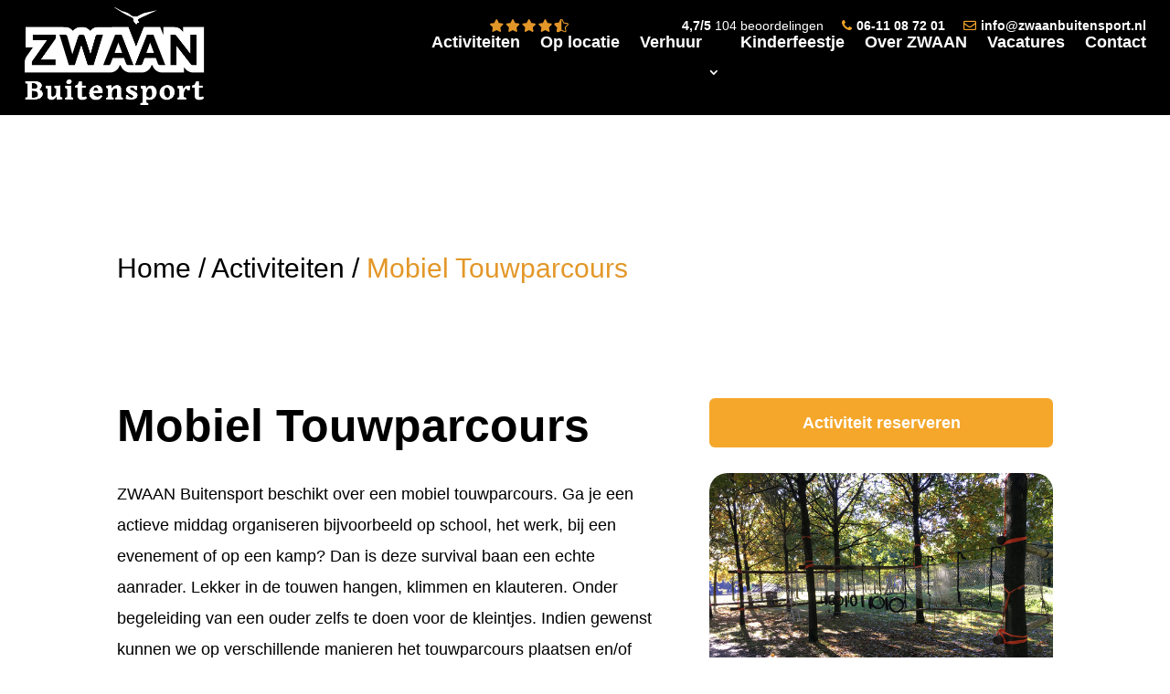

--- FILE ---
content_type: text/html; charset=utf-8
request_url: https://www.google.com/recaptcha/api2/anchor?ar=1&k=6Lfcg20bAAAAADnomgSBJh7EfRjEaoqU9-jcG-Jv&co=aHR0cHM6Ly96d2FhbmJ1aXRlbnNwb3J0Lm5sOjQ0Mw..&hl=en&v=PoyoqOPhxBO7pBk68S4YbpHZ&size=invisible&anchor-ms=20000&execute-ms=30000&cb=8sskrqbyino8
body_size: 48625
content:
<!DOCTYPE HTML><html dir="ltr" lang="en"><head><meta http-equiv="Content-Type" content="text/html; charset=UTF-8">
<meta http-equiv="X-UA-Compatible" content="IE=edge">
<title>reCAPTCHA</title>
<style type="text/css">
/* cyrillic-ext */
@font-face {
  font-family: 'Roboto';
  font-style: normal;
  font-weight: 400;
  font-stretch: 100%;
  src: url(//fonts.gstatic.com/s/roboto/v48/KFO7CnqEu92Fr1ME7kSn66aGLdTylUAMa3GUBHMdazTgWw.woff2) format('woff2');
  unicode-range: U+0460-052F, U+1C80-1C8A, U+20B4, U+2DE0-2DFF, U+A640-A69F, U+FE2E-FE2F;
}
/* cyrillic */
@font-face {
  font-family: 'Roboto';
  font-style: normal;
  font-weight: 400;
  font-stretch: 100%;
  src: url(//fonts.gstatic.com/s/roboto/v48/KFO7CnqEu92Fr1ME7kSn66aGLdTylUAMa3iUBHMdazTgWw.woff2) format('woff2');
  unicode-range: U+0301, U+0400-045F, U+0490-0491, U+04B0-04B1, U+2116;
}
/* greek-ext */
@font-face {
  font-family: 'Roboto';
  font-style: normal;
  font-weight: 400;
  font-stretch: 100%;
  src: url(//fonts.gstatic.com/s/roboto/v48/KFO7CnqEu92Fr1ME7kSn66aGLdTylUAMa3CUBHMdazTgWw.woff2) format('woff2');
  unicode-range: U+1F00-1FFF;
}
/* greek */
@font-face {
  font-family: 'Roboto';
  font-style: normal;
  font-weight: 400;
  font-stretch: 100%;
  src: url(//fonts.gstatic.com/s/roboto/v48/KFO7CnqEu92Fr1ME7kSn66aGLdTylUAMa3-UBHMdazTgWw.woff2) format('woff2');
  unicode-range: U+0370-0377, U+037A-037F, U+0384-038A, U+038C, U+038E-03A1, U+03A3-03FF;
}
/* math */
@font-face {
  font-family: 'Roboto';
  font-style: normal;
  font-weight: 400;
  font-stretch: 100%;
  src: url(//fonts.gstatic.com/s/roboto/v48/KFO7CnqEu92Fr1ME7kSn66aGLdTylUAMawCUBHMdazTgWw.woff2) format('woff2');
  unicode-range: U+0302-0303, U+0305, U+0307-0308, U+0310, U+0312, U+0315, U+031A, U+0326-0327, U+032C, U+032F-0330, U+0332-0333, U+0338, U+033A, U+0346, U+034D, U+0391-03A1, U+03A3-03A9, U+03B1-03C9, U+03D1, U+03D5-03D6, U+03F0-03F1, U+03F4-03F5, U+2016-2017, U+2034-2038, U+203C, U+2040, U+2043, U+2047, U+2050, U+2057, U+205F, U+2070-2071, U+2074-208E, U+2090-209C, U+20D0-20DC, U+20E1, U+20E5-20EF, U+2100-2112, U+2114-2115, U+2117-2121, U+2123-214F, U+2190, U+2192, U+2194-21AE, U+21B0-21E5, U+21F1-21F2, U+21F4-2211, U+2213-2214, U+2216-22FF, U+2308-230B, U+2310, U+2319, U+231C-2321, U+2336-237A, U+237C, U+2395, U+239B-23B7, U+23D0, U+23DC-23E1, U+2474-2475, U+25AF, U+25B3, U+25B7, U+25BD, U+25C1, U+25CA, U+25CC, U+25FB, U+266D-266F, U+27C0-27FF, U+2900-2AFF, U+2B0E-2B11, U+2B30-2B4C, U+2BFE, U+3030, U+FF5B, U+FF5D, U+1D400-1D7FF, U+1EE00-1EEFF;
}
/* symbols */
@font-face {
  font-family: 'Roboto';
  font-style: normal;
  font-weight: 400;
  font-stretch: 100%;
  src: url(//fonts.gstatic.com/s/roboto/v48/KFO7CnqEu92Fr1ME7kSn66aGLdTylUAMaxKUBHMdazTgWw.woff2) format('woff2');
  unicode-range: U+0001-000C, U+000E-001F, U+007F-009F, U+20DD-20E0, U+20E2-20E4, U+2150-218F, U+2190, U+2192, U+2194-2199, U+21AF, U+21E6-21F0, U+21F3, U+2218-2219, U+2299, U+22C4-22C6, U+2300-243F, U+2440-244A, U+2460-24FF, U+25A0-27BF, U+2800-28FF, U+2921-2922, U+2981, U+29BF, U+29EB, U+2B00-2BFF, U+4DC0-4DFF, U+FFF9-FFFB, U+10140-1018E, U+10190-1019C, U+101A0, U+101D0-101FD, U+102E0-102FB, U+10E60-10E7E, U+1D2C0-1D2D3, U+1D2E0-1D37F, U+1F000-1F0FF, U+1F100-1F1AD, U+1F1E6-1F1FF, U+1F30D-1F30F, U+1F315, U+1F31C, U+1F31E, U+1F320-1F32C, U+1F336, U+1F378, U+1F37D, U+1F382, U+1F393-1F39F, U+1F3A7-1F3A8, U+1F3AC-1F3AF, U+1F3C2, U+1F3C4-1F3C6, U+1F3CA-1F3CE, U+1F3D4-1F3E0, U+1F3ED, U+1F3F1-1F3F3, U+1F3F5-1F3F7, U+1F408, U+1F415, U+1F41F, U+1F426, U+1F43F, U+1F441-1F442, U+1F444, U+1F446-1F449, U+1F44C-1F44E, U+1F453, U+1F46A, U+1F47D, U+1F4A3, U+1F4B0, U+1F4B3, U+1F4B9, U+1F4BB, U+1F4BF, U+1F4C8-1F4CB, U+1F4D6, U+1F4DA, U+1F4DF, U+1F4E3-1F4E6, U+1F4EA-1F4ED, U+1F4F7, U+1F4F9-1F4FB, U+1F4FD-1F4FE, U+1F503, U+1F507-1F50B, U+1F50D, U+1F512-1F513, U+1F53E-1F54A, U+1F54F-1F5FA, U+1F610, U+1F650-1F67F, U+1F687, U+1F68D, U+1F691, U+1F694, U+1F698, U+1F6AD, U+1F6B2, U+1F6B9-1F6BA, U+1F6BC, U+1F6C6-1F6CF, U+1F6D3-1F6D7, U+1F6E0-1F6EA, U+1F6F0-1F6F3, U+1F6F7-1F6FC, U+1F700-1F7FF, U+1F800-1F80B, U+1F810-1F847, U+1F850-1F859, U+1F860-1F887, U+1F890-1F8AD, U+1F8B0-1F8BB, U+1F8C0-1F8C1, U+1F900-1F90B, U+1F93B, U+1F946, U+1F984, U+1F996, U+1F9E9, U+1FA00-1FA6F, U+1FA70-1FA7C, U+1FA80-1FA89, U+1FA8F-1FAC6, U+1FACE-1FADC, U+1FADF-1FAE9, U+1FAF0-1FAF8, U+1FB00-1FBFF;
}
/* vietnamese */
@font-face {
  font-family: 'Roboto';
  font-style: normal;
  font-weight: 400;
  font-stretch: 100%;
  src: url(//fonts.gstatic.com/s/roboto/v48/KFO7CnqEu92Fr1ME7kSn66aGLdTylUAMa3OUBHMdazTgWw.woff2) format('woff2');
  unicode-range: U+0102-0103, U+0110-0111, U+0128-0129, U+0168-0169, U+01A0-01A1, U+01AF-01B0, U+0300-0301, U+0303-0304, U+0308-0309, U+0323, U+0329, U+1EA0-1EF9, U+20AB;
}
/* latin-ext */
@font-face {
  font-family: 'Roboto';
  font-style: normal;
  font-weight: 400;
  font-stretch: 100%;
  src: url(//fonts.gstatic.com/s/roboto/v48/KFO7CnqEu92Fr1ME7kSn66aGLdTylUAMa3KUBHMdazTgWw.woff2) format('woff2');
  unicode-range: U+0100-02BA, U+02BD-02C5, U+02C7-02CC, U+02CE-02D7, U+02DD-02FF, U+0304, U+0308, U+0329, U+1D00-1DBF, U+1E00-1E9F, U+1EF2-1EFF, U+2020, U+20A0-20AB, U+20AD-20C0, U+2113, U+2C60-2C7F, U+A720-A7FF;
}
/* latin */
@font-face {
  font-family: 'Roboto';
  font-style: normal;
  font-weight: 400;
  font-stretch: 100%;
  src: url(//fonts.gstatic.com/s/roboto/v48/KFO7CnqEu92Fr1ME7kSn66aGLdTylUAMa3yUBHMdazQ.woff2) format('woff2');
  unicode-range: U+0000-00FF, U+0131, U+0152-0153, U+02BB-02BC, U+02C6, U+02DA, U+02DC, U+0304, U+0308, U+0329, U+2000-206F, U+20AC, U+2122, U+2191, U+2193, U+2212, U+2215, U+FEFF, U+FFFD;
}
/* cyrillic-ext */
@font-face {
  font-family: 'Roboto';
  font-style: normal;
  font-weight: 500;
  font-stretch: 100%;
  src: url(//fonts.gstatic.com/s/roboto/v48/KFO7CnqEu92Fr1ME7kSn66aGLdTylUAMa3GUBHMdazTgWw.woff2) format('woff2');
  unicode-range: U+0460-052F, U+1C80-1C8A, U+20B4, U+2DE0-2DFF, U+A640-A69F, U+FE2E-FE2F;
}
/* cyrillic */
@font-face {
  font-family: 'Roboto';
  font-style: normal;
  font-weight: 500;
  font-stretch: 100%;
  src: url(//fonts.gstatic.com/s/roboto/v48/KFO7CnqEu92Fr1ME7kSn66aGLdTylUAMa3iUBHMdazTgWw.woff2) format('woff2');
  unicode-range: U+0301, U+0400-045F, U+0490-0491, U+04B0-04B1, U+2116;
}
/* greek-ext */
@font-face {
  font-family: 'Roboto';
  font-style: normal;
  font-weight: 500;
  font-stretch: 100%;
  src: url(//fonts.gstatic.com/s/roboto/v48/KFO7CnqEu92Fr1ME7kSn66aGLdTylUAMa3CUBHMdazTgWw.woff2) format('woff2');
  unicode-range: U+1F00-1FFF;
}
/* greek */
@font-face {
  font-family: 'Roboto';
  font-style: normal;
  font-weight: 500;
  font-stretch: 100%;
  src: url(//fonts.gstatic.com/s/roboto/v48/KFO7CnqEu92Fr1ME7kSn66aGLdTylUAMa3-UBHMdazTgWw.woff2) format('woff2');
  unicode-range: U+0370-0377, U+037A-037F, U+0384-038A, U+038C, U+038E-03A1, U+03A3-03FF;
}
/* math */
@font-face {
  font-family: 'Roboto';
  font-style: normal;
  font-weight: 500;
  font-stretch: 100%;
  src: url(//fonts.gstatic.com/s/roboto/v48/KFO7CnqEu92Fr1ME7kSn66aGLdTylUAMawCUBHMdazTgWw.woff2) format('woff2');
  unicode-range: U+0302-0303, U+0305, U+0307-0308, U+0310, U+0312, U+0315, U+031A, U+0326-0327, U+032C, U+032F-0330, U+0332-0333, U+0338, U+033A, U+0346, U+034D, U+0391-03A1, U+03A3-03A9, U+03B1-03C9, U+03D1, U+03D5-03D6, U+03F0-03F1, U+03F4-03F5, U+2016-2017, U+2034-2038, U+203C, U+2040, U+2043, U+2047, U+2050, U+2057, U+205F, U+2070-2071, U+2074-208E, U+2090-209C, U+20D0-20DC, U+20E1, U+20E5-20EF, U+2100-2112, U+2114-2115, U+2117-2121, U+2123-214F, U+2190, U+2192, U+2194-21AE, U+21B0-21E5, U+21F1-21F2, U+21F4-2211, U+2213-2214, U+2216-22FF, U+2308-230B, U+2310, U+2319, U+231C-2321, U+2336-237A, U+237C, U+2395, U+239B-23B7, U+23D0, U+23DC-23E1, U+2474-2475, U+25AF, U+25B3, U+25B7, U+25BD, U+25C1, U+25CA, U+25CC, U+25FB, U+266D-266F, U+27C0-27FF, U+2900-2AFF, U+2B0E-2B11, U+2B30-2B4C, U+2BFE, U+3030, U+FF5B, U+FF5D, U+1D400-1D7FF, U+1EE00-1EEFF;
}
/* symbols */
@font-face {
  font-family: 'Roboto';
  font-style: normal;
  font-weight: 500;
  font-stretch: 100%;
  src: url(//fonts.gstatic.com/s/roboto/v48/KFO7CnqEu92Fr1ME7kSn66aGLdTylUAMaxKUBHMdazTgWw.woff2) format('woff2');
  unicode-range: U+0001-000C, U+000E-001F, U+007F-009F, U+20DD-20E0, U+20E2-20E4, U+2150-218F, U+2190, U+2192, U+2194-2199, U+21AF, U+21E6-21F0, U+21F3, U+2218-2219, U+2299, U+22C4-22C6, U+2300-243F, U+2440-244A, U+2460-24FF, U+25A0-27BF, U+2800-28FF, U+2921-2922, U+2981, U+29BF, U+29EB, U+2B00-2BFF, U+4DC0-4DFF, U+FFF9-FFFB, U+10140-1018E, U+10190-1019C, U+101A0, U+101D0-101FD, U+102E0-102FB, U+10E60-10E7E, U+1D2C0-1D2D3, U+1D2E0-1D37F, U+1F000-1F0FF, U+1F100-1F1AD, U+1F1E6-1F1FF, U+1F30D-1F30F, U+1F315, U+1F31C, U+1F31E, U+1F320-1F32C, U+1F336, U+1F378, U+1F37D, U+1F382, U+1F393-1F39F, U+1F3A7-1F3A8, U+1F3AC-1F3AF, U+1F3C2, U+1F3C4-1F3C6, U+1F3CA-1F3CE, U+1F3D4-1F3E0, U+1F3ED, U+1F3F1-1F3F3, U+1F3F5-1F3F7, U+1F408, U+1F415, U+1F41F, U+1F426, U+1F43F, U+1F441-1F442, U+1F444, U+1F446-1F449, U+1F44C-1F44E, U+1F453, U+1F46A, U+1F47D, U+1F4A3, U+1F4B0, U+1F4B3, U+1F4B9, U+1F4BB, U+1F4BF, U+1F4C8-1F4CB, U+1F4D6, U+1F4DA, U+1F4DF, U+1F4E3-1F4E6, U+1F4EA-1F4ED, U+1F4F7, U+1F4F9-1F4FB, U+1F4FD-1F4FE, U+1F503, U+1F507-1F50B, U+1F50D, U+1F512-1F513, U+1F53E-1F54A, U+1F54F-1F5FA, U+1F610, U+1F650-1F67F, U+1F687, U+1F68D, U+1F691, U+1F694, U+1F698, U+1F6AD, U+1F6B2, U+1F6B9-1F6BA, U+1F6BC, U+1F6C6-1F6CF, U+1F6D3-1F6D7, U+1F6E0-1F6EA, U+1F6F0-1F6F3, U+1F6F7-1F6FC, U+1F700-1F7FF, U+1F800-1F80B, U+1F810-1F847, U+1F850-1F859, U+1F860-1F887, U+1F890-1F8AD, U+1F8B0-1F8BB, U+1F8C0-1F8C1, U+1F900-1F90B, U+1F93B, U+1F946, U+1F984, U+1F996, U+1F9E9, U+1FA00-1FA6F, U+1FA70-1FA7C, U+1FA80-1FA89, U+1FA8F-1FAC6, U+1FACE-1FADC, U+1FADF-1FAE9, U+1FAF0-1FAF8, U+1FB00-1FBFF;
}
/* vietnamese */
@font-face {
  font-family: 'Roboto';
  font-style: normal;
  font-weight: 500;
  font-stretch: 100%;
  src: url(//fonts.gstatic.com/s/roboto/v48/KFO7CnqEu92Fr1ME7kSn66aGLdTylUAMa3OUBHMdazTgWw.woff2) format('woff2');
  unicode-range: U+0102-0103, U+0110-0111, U+0128-0129, U+0168-0169, U+01A0-01A1, U+01AF-01B0, U+0300-0301, U+0303-0304, U+0308-0309, U+0323, U+0329, U+1EA0-1EF9, U+20AB;
}
/* latin-ext */
@font-face {
  font-family: 'Roboto';
  font-style: normal;
  font-weight: 500;
  font-stretch: 100%;
  src: url(//fonts.gstatic.com/s/roboto/v48/KFO7CnqEu92Fr1ME7kSn66aGLdTylUAMa3KUBHMdazTgWw.woff2) format('woff2');
  unicode-range: U+0100-02BA, U+02BD-02C5, U+02C7-02CC, U+02CE-02D7, U+02DD-02FF, U+0304, U+0308, U+0329, U+1D00-1DBF, U+1E00-1E9F, U+1EF2-1EFF, U+2020, U+20A0-20AB, U+20AD-20C0, U+2113, U+2C60-2C7F, U+A720-A7FF;
}
/* latin */
@font-face {
  font-family: 'Roboto';
  font-style: normal;
  font-weight: 500;
  font-stretch: 100%;
  src: url(//fonts.gstatic.com/s/roboto/v48/KFO7CnqEu92Fr1ME7kSn66aGLdTylUAMa3yUBHMdazQ.woff2) format('woff2');
  unicode-range: U+0000-00FF, U+0131, U+0152-0153, U+02BB-02BC, U+02C6, U+02DA, U+02DC, U+0304, U+0308, U+0329, U+2000-206F, U+20AC, U+2122, U+2191, U+2193, U+2212, U+2215, U+FEFF, U+FFFD;
}
/* cyrillic-ext */
@font-face {
  font-family: 'Roboto';
  font-style: normal;
  font-weight: 900;
  font-stretch: 100%;
  src: url(//fonts.gstatic.com/s/roboto/v48/KFO7CnqEu92Fr1ME7kSn66aGLdTylUAMa3GUBHMdazTgWw.woff2) format('woff2');
  unicode-range: U+0460-052F, U+1C80-1C8A, U+20B4, U+2DE0-2DFF, U+A640-A69F, U+FE2E-FE2F;
}
/* cyrillic */
@font-face {
  font-family: 'Roboto';
  font-style: normal;
  font-weight: 900;
  font-stretch: 100%;
  src: url(//fonts.gstatic.com/s/roboto/v48/KFO7CnqEu92Fr1ME7kSn66aGLdTylUAMa3iUBHMdazTgWw.woff2) format('woff2');
  unicode-range: U+0301, U+0400-045F, U+0490-0491, U+04B0-04B1, U+2116;
}
/* greek-ext */
@font-face {
  font-family: 'Roboto';
  font-style: normal;
  font-weight: 900;
  font-stretch: 100%;
  src: url(//fonts.gstatic.com/s/roboto/v48/KFO7CnqEu92Fr1ME7kSn66aGLdTylUAMa3CUBHMdazTgWw.woff2) format('woff2');
  unicode-range: U+1F00-1FFF;
}
/* greek */
@font-face {
  font-family: 'Roboto';
  font-style: normal;
  font-weight: 900;
  font-stretch: 100%;
  src: url(//fonts.gstatic.com/s/roboto/v48/KFO7CnqEu92Fr1ME7kSn66aGLdTylUAMa3-UBHMdazTgWw.woff2) format('woff2');
  unicode-range: U+0370-0377, U+037A-037F, U+0384-038A, U+038C, U+038E-03A1, U+03A3-03FF;
}
/* math */
@font-face {
  font-family: 'Roboto';
  font-style: normal;
  font-weight: 900;
  font-stretch: 100%;
  src: url(//fonts.gstatic.com/s/roboto/v48/KFO7CnqEu92Fr1ME7kSn66aGLdTylUAMawCUBHMdazTgWw.woff2) format('woff2');
  unicode-range: U+0302-0303, U+0305, U+0307-0308, U+0310, U+0312, U+0315, U+031A, U+0326-0327, U+032C, U+032F-0330, U+0332-0333, U+0338, U+033A, U+0346, U+034D, U+0391-03A1, U+03A3-03A9, U+03B1-03C9, U+03D1, U+03D5-03D6, U+03F0-03F1, U+03F4-03F5, U+2016-2017, U+2034-2038, U+203C, U+2040, U+2043, U+2047, U+2050, U+2057, U+205F, U+2070-2071, U+2074-208E, U+2090-209C, U+20D0-20DC, U+20E1, U+20E5-20EF, U+2100-2112, U+2114-2115, U+2117-2121, U+2123-214F, U+2190, U+2192, U+2194-21AE, U+21B0-21E5, U+21F1-21F2, U+21F4-2211, U+2213-2214, U+2216-22FF, U+2308-230B, U+2310, U+2319, U+231C-2321, U+2336-237A, U+237C, U+2395, U+239B-23B7, U+23D0, U+23DC-23E1, U+2474-2475, U+25AF, U+25B3, U+25B7, U+25BD, U+25C1, U+25CA, U+25CC, U+25FB, U+266D-266F, U+27C0-27FF, U+2900-2AFF, U+2B0E-2B11, U+2B30-2B4C, U+2BFE, U+3030, U+FF5B, U+FF5D, U+1D400-1D7FF, U+1EE00-1EEFF;
}
/* symbols */
@font-face {
  font-family: 'Roboto';
  font-style: normal;
  font-weight: 900;
  font-stretch: 100%;
  src: url(//fonts.gstatic.com/s/roboto/v48/KFO7CnqEu92Fr1ME7kSn66aGLdTylUAMaxKUBHMdazTgWw.woff2) format('woff2');
  unicode-range: U+0001-000C, U+000E-001F, U+007F-009F, U+20DD-20E0, U+20E2-20E4, U+2150-218F, U+2190, U+2192, U+2194-2199, U+21AF, U+21E6-21F0, U+21F3, U+2218-2219, U+2299, U+22C4-22C6, U+2300-243F, U+2440-244A, U+2460-24FF, U+25A0-27BF, U+2800-28FF, U+2921-2922, U+2981, U+29BF, U+29EB, U+2B00-2BFF, U+4DC0-4DFF, U+FFF9-FFFB, U+10140-1018E, U+10190-1019C, U+101A0, U+101D0-101FD, U+102E0-102FB, U+10E60-10E7E, U+1D2C0-1D2D3, U+1D2E0-1D37F, U+1F000-1F0FF, U+1F100-1F1AD, U+1F1E6-1F1FF, U+1F30D-1F30F, U+1F315, U+1F31C, U+1F31E, U+1F320-1F32C, U+1F336, U+1F378, U+1F37D, U+1F382, U+1F393-1F39F, U+1F3A7-1F3A8, U+1F3AC-1F3AF, U+1F3C2, U+1F3C4-1F3C6, U+1F3CA-1F3CE, U+1F3D4-1F3E0, U+1F3ED, U+1F3F1-1F3F3, U+1F3F5-1F3F7, U+1F408, U+1F415, U+1F41F, U+1F426, U+1F43F, U+1F441-1F442, U+1F444, U+1F446-1F449, U+1F44C-1F44E, U+1F453, U+1F46A, U+1F47D, U+1F4A3, U+1F4B0, U+1F4B3, U+1F4B9, U+1F4BB, U+1F4BF, U+1F4C8-1F4CB, U+1F4D6, U+1F4DA, U+1F4DF, U+1F4E3-1F4E6, U+1F4EA-1F4ED, U+1F4F7, U+1F4F9-1F4FB, U+1F4FD-1F4FE, U+1F503, U+1F507-1F50B, U+1F50D, U+1F512-1F513, U+1F53E-1F54A, U+1F54F-1F5FA, U+1F610, U+1F650-1F67F, U+1F687, U+1F68D, U+1F691, U+1F694, U+1F698, U+1F6AD, U+1F6B2, U+1F6B9-1F6BA, U+1F6BC, U+1F6C6-1F6CF, U+1F6D3-1F6D7, U+1F6E0-1F6EA, U+1F6F0-1F6F3, U+1F6F7-1F6FC, U+1F700-1F7FF, U+1F800-1F80B, U+1F810-1F847, U+1F850-1F859, U+1F860-1F887, U+1F890-1F8AD, U+1F8B0-1F8BB, U+1F8C0-1F8C1, U+1F900-1F90B, U+1F93B, U+1F946, U+1F984, U+1F996, U+1F9E9, U+1FA00-1FA6F, U+1FA70-1FA7C, U+1FA80-1FA89, U+1FA8F-1FAC6, U+1FACE-1FADC, U+1FADF-1FAE9, U+1FAF0-1FAF8, U+1FB00-1FBFF;
}
/* vietnamese */
@font-face {
  font-family: 'Roboto';
  font-style: normal;
  font-weight: 900;
  font-stretch: 100%;
  src: url(//fonts.gstatic.com/s/roboto/v48/KFO7CnqEu92Fr1ME7kSn66aGLdTylUAMa3OUBHMdazTgWw.woff2) format('woff2');
  unicode-range: U+0102-0103, U+0110-0111, U+0128-0129, U+0168-0169, U+01A0-01A1, U+01AF-01B0, U+0300-0301, U+0303-0304, U+0308-0309, U+0323, U+0329, U+1EA0-1EF9, U+20AB;
}
/* latin-ext */
@font-face {
  font-family: 'Roboto';
  font-style: normal;
  font-weight: 900;
  font-stretch: 100%;
  src: url(//fonts.gstatic.com/s/roboto/v48/KFO7CnqEu92Fr1ME7kSn66aGLdTylUAMa3KUBHMdazTgWw.woff2) format('woff2');
  unicode-range: U+0100-02BA, U+02BD-02C5, U+02C7-02CC, U+02CE-02D7, U+02DD-02FF, U+0304, U+0308, U+0329, U+1D00-1DBF, U+1E00-1E9F, U+1EF2-1EFF, U+2020, U+20A0-20AB, U+20AD-20C0, U+2113, U+2C60-2C7F, U+A720-A7FF;
}
/* latin */
@font-face {
  font-family: 'Roboto';
  font-style: normal;
  font-weight: 900;
  font-stretch: 100%;
  src: url(//fonts.gstatic.com/s/roboto/v48/KFO7CnqEu92Fr1ME7kSn66aGLdTylUAMa3yUBHMdazQ.woff2) format('woff2');
  unicode-range: U+0000-00FF, U+0131, U+0152-0153, U+02BB-02BC, U+02C6, U+02DA, U+02DC, U+0304, U+0308, U+0329, U+2000-206F, U+20AC, U+2122, U+2191, U+2193, U+2212, U+2215, U+FEFF, U+FFFD;
}

</style>
<link rel="stylesheet" type="text/css" href="https://www.gstatic.com/recaptcha/releases/PoyoqOPhxBO7pBk68S4YbpHZ/styles__ltr.css">
<script nonce="7M4kreE9Df9IhoaMdXPnDA" type="text/javascript">window['__recaptcha_api'] = 'https://www.google.com/recaptcha/api2/';</script>
<script type="text/javascript" src="https://www.gstatic.com/recaptcha/releases/PoyoqOPhxBO7pBk68S4YbpHZ/recaptcha__en.js" nonce="7M4kreE9Df9IhoaMdXPnDA">
      
    </script></head>
<body><div id="rc-anchor-alert" class="rc-anchor-alert"></div>
<input type="hidden" id="recaptcha-token" value="[base64]">
<script type="text/javascript" nonce="7M4kreE9Df9IhoaMdXPnDA">
      recaptcha.anchor.Main.init("[\x22ainput\x22,[\x22bgdata\x22,\x22\x22,\[base64]/[base64]/MjU1Ong/[base64]/[base64]/[base64]/[base64]/[base64]/[base64]/[base64]/[base64]/[base64]/[base64]/[base64]/[base64]/[base64]/[base64]/[base64]\\u003d\x22,\[base64]\\u003d\\u003d\x22,\x22wooAbMKdYcKzMTDDnmDDmsKvO8OGa8O6bcK6UnF0w7o2wospw4hFcsOtw6fCqU3DpsODw4PCn8KBw5rCi8KMw6PCjMOgw7/[base64]/wrsGJMOLwr/DgMKGw6rDpsKgwpfClT/CnBrCkWN/MHHDtSvClD/CosOlIcKdfVIvCFvChMOYCknDtsOuw4LDgsOlDRwPwqfDhTbDrcK8w75sw4oqBsKqOsKkYMKKFTfDkkvCrMOqNGBbw7d5wpRewoXDqm45fkcCN8Orw6F/TjHCjcK4SsKmF8K2w7pfw6PDuC3CmknCqQ/DgMKFHcKsGXpvMixKW8K1CMOwIcO9J2Qhw7XCtn/DgMOWQsKFwrXCgcOzwrpcWsK8wo3CshzCtMKBwpLCsRV7wrNkw6jCrsKCw4rCim3Dnx84wrvCk8K6w4IMwr/DsS0ewo3Cr2xJB8OVLMOnw6xEw6lmw53CmMOKED5Mw6xfw5XCiX7DkHDDgVHDk1wUw5lyZsKMQW/DsSACdUMaWcKEwrnCmA5lw7jDoMO7w5zDsHFHNWoOw7zDonvDj0UvPj5fTsKgwqwEesOOw57DhAsEJsOQwrvCnMKIc8OfJMOzwphKV8OsHRg4WMOyw7XCpMKLwrFrw6ERX37CtgzDv8KAw6PDrcOhIyRrYWokA1XDjXbCpi/DnDZawpTChl3CqDbCkMKTw40CwpYgIX9NNMOQw63DhzcOwpPCrBdQwqrCs0Itw4UGw6dxw6kOwrbCjsOfLsOpwpNEaX1xw5PDjE3Cm8KvQEVBwpXCtDIDA8KPAR0gFCtXLsOZwp/[base64]/[base64]/DrRfDvhbCl8K7w4TDrsKhLmnCjjIqwpQ/w455wppWwpRhe8KjJ2tUXXfCisKqw5VJw642VsOHwo9/[base64]/DpyR2bsK5w5nCrcOgaVcOecKcw5Yjw5zCr2UWwpHDtMOKwpzCucKbwo7CmcKFBcKDw7hKwrILwo91w5/CgjA/w6LCrTTDgBPDpBVSesO0wq9ow7Y2IsOxwqbDk8Kdfx3ChxAxb1PCisO2GMKBwrTDr03CoU8cZsKvw5ljw6pKFyo/wo/Dq8KhZ8O4fMK6woR7wpXDpW/DkcKoKWvDohrChsOgw6NwPTrDllJCwqMJw5ICMmXDsMOxwqg9CXbCm8KnTSnDgx0rwr7CghnCukDDv0p4wqHDoSbDoRt+Pjhqw5/CiwTCmMKLKRJbc8OHLVPCo8OHw4nDqy7CpMKoQjR0w6AQw4RNFyjDuTfCl8KTwrM8w6DCs0zCgzgpw6DDuFhNSVYUwpV1wqfDl8Ohw6gkw7thfMKWWnQaOS4HNX/Ck8Oxwqciwq5jwqnDq8OpEsOdaMKMLzjCrmfDp8K4PRszTlF2w6YJRkbDuMOVA8K2wqzDoXbCpcKLwoXDicKSwpzDsyvCvsKqTVTDgMKCwr7DjMOkw7TDvMOGIwfChi/[base64]/DsH3CuHk9wpHCpcOLw6rCk8Kqw6p6MFdAcGjCgDVzeMKVbVjDhsK1XAVdTcO+woouJBw4WsOSw47DnQnDlMOTZMOlMsOBNcK0w7RgRwwQbQgeWCM0woXDg0sJDAtvw45Fw74gw6rDoxZMSBduJ0nCiMKpw7p0aw4AAsOEwpbDsBzDnMOaMkDDjhF4PxV/wqPCvgoYwpcTP0vDosOTwp3CrxzCohTDiiMtwrHDhcKVw7Q7w69pSW7DvsKAw5XDrsKjYsOeJcKGwqVtw5EeSyjDtMKGwqvCsCY3VVbCsMK7SMKmwqAIwrrCiWgaCcKLG8OqUV3CsxExEkPCuWDDrcOWw4E4XMKzWsKQw4pkGsKZOsOgw6DCg0/[base64]/Do8OeSMK1wo3CmD4OP8Kkw6PCtcKABVEPwq/ChMO7S8OzwqDDmXrDtFc2eMKfwr7DtMOBbcKbwpN/woYSL1PCgsKyITBJCD3CtX7DvsKKw47Ch8OFw6jClcOXc8KHwoXDtwPChyjDvnBYwoTDtsKlXsKVIcKWAWUPwqI7wowcbTPDrCZyw5rCoHHCl0xUwpLDhRDDiVZHw6zDjFwYw74/[base64]/ckbCiXPCuMOww4XDsMK2XcO4Fz3Do3Qww4sIw6pbwp7CgjnDqcOaRDHDqWDDjcK/wqjCuC7DjVrDtcOpwqFEFjLCn0UJwp5Jw596w7NCC8OPIQdLw6LCoMKxwr7CqirCsVvCpjjCtj3CoDB8ScOOXVhIe8K0wqDDjHIkw6zCoivDjsKIKsKgFmLDjMKew47CkgnDqkUAw7zClwkPdkVjwr1WCMO/IsKqw5vDhmDCmDbCtsKTT8K0KAdTfhsIw6TDpcKmw6/CpkhxRBXCij0lCcOfURx3eS/[base64]/DicKOw5TDqMKrPCdIwq05wpxsYxDChcKrw7JvwoRFwr9vRS/[base64]/CmMOYcsKiBcKRwqHDkktLb1pXC8KNVMK4HcOywr7DhsOLwpIYw6B9wrDCjgk4w4jClR7DmCbCrljCtjkVw5fDosOWGsKiwqxHUjEjwrXCicOWLX7DmUwQwpA6w4MnNsKTXEczCcKWCmLCjDxfwqglwqHDjcObUcKdHMOUwqRbw7XCg8O/R8KCXMOqZ8O5L0gCwrPCvsKeDSnCo2fDgMKnQ1AvXRg4GS3CrMO5CMOFw6pzS8K9wp1kBVTDoQbDslLDnHjCo8OWDxHDuMO6RsKHw4ACWcKIDknCsMKsGCw6RsKEMzJIw6RbRcOaVXPDj8OSwoDCmR93csKMQQ85wr9IwqzCqMODG8Ktc8Obw6B/w4zDjcKcw73DqH4DCcOLwpdFwqLDkFt3w5rDrx7DqcKgwpwhw4rChBrDsCRDw5d0TMKdw6PCjk/DisKSwrfDs8OSw4gTD8OGwqQxCsOlX8KpTsKpw7nDtS44w6hYfh0oB3shdjLDgMOiLS3DhMOPTsO0w5fCqhrDs8KVfg4nHMOGcDUMRsOdMijDsRo2KcKDw7/CnsKZF3rDjkvDsMKEwoDCrsKPXcKRw43CqC/CnsK4w4VEwrwzHyjDoi0VwpFQwrltBEhQwqrCscKqSsO0SGnDhFciwoXDo8Ohw7nDokF1w7bDlMKGV8KLfA59MBLDu18mZsKpwq7Dv09vPmxEBhrChRvCqwcXwoI0CXfChB/DtGpQGsOjw7jCn3PDqsO2eG9mw4dPfzFIwrvCiMK9w4Z5w4Alw597w73DgzdXK1jCkH18SsKxBcKVwofDjAXCgCrCnSwOQMKIwpwqODHCtsKHwqzDmCLDisOgw6/[base64]/[base64]/Clw/ChQjCnyDDp3zCs8Oew7N7wopQw4BxJAnClsOAwpHDlsKCw7jDulLCmsKEw6VrOyoowrotw4JZZznCiMOUw5kMw7Q8HAzDqMKpQ8KOalYFwrMPEk7Cn8KFwp7DncOPXVfCpgfCucOCJMKEIcKfwpbCjsKKXHtNwqLChcKaDsKFQTbDonTCpMO0w4gUKU/DpwPCisOcw4TDg0YPP8OLw6Ugw5o0wp8vORlrAAsDw6fDlikONcKnwoVvwqpOwr7CmsK+w7fCrS4BwqhRwos2Qmptw6N2wqwdwq7DiicWw53ChMO5w7lYU8OvQsOwwqI6wprDnCLDp8KLw4/DrMKSw6kuQ8K9wrshL8Ohw7XDlsKOwrseMMKHwqVZwpvCmRXDvMKRwrBHMcK2W1s5wp/CusKcX8OlfHI2ZcOEw7RtR8KSQsOTw7cEIRMsQ8OGR8KOwo98DsO8TMOow6l0w5TDkAjDrcOCw6LCiXLDlMODAWXChsKcC8KkNsOSw7jDrgJ6esKfwrbDm8OQLcONwqAOwoLCnBYiw4AaUMK/[base64]/PlgywoDCtcOvw4LDpRBtBmvCkR5oP8KYaGnCl1rDs33CrcKhW8OCw4zCj8OjAMOSKnTDlcKVwoBrwrMebsOjw5zCuDDCt8K8aC5dwpUUwoLCkAfCrB/CuC4iw6NKIEzCsMOjwr7DisK1TsOzwovChSfDlTdSYhjCqyMraUxfwp/ChMOcF8K7w7Jdw5LCg3rCssOmHELChcOpwoXCnWAHw6Vew6nCnk/[base64]/[base64]/aTzDtHHCgCvDmcKSDcOywoIWfBvCiBHDnCzCmTnDiUQ7w65pwqVRw4HCogvDuB/[base64]/Ch2ZHw6DClcK7w5QSKisCGsOacnDDq8OlwrrDkmR0dcOuTjrDu1VjwrzCnMOFMDbDnVxjw4DCqQPDgApUEkzCihsqGAQoNMKKw7fDhRrDm8KLeX8IwqJvwqfCuVAZDcKDITLCoCUBw6LCkVYdY8O5w5/CmCtwTDbDscK2Cy4VUhzCpXh6wrpQw54WVF5aw4YqLMOOUcKuPSY2CF5Lw6DDl8KHcGrDiggHTyrChV9MQsK5LcK3w79uQ3R0w4wlw6/[base64]/DgsKEw5BLQMOwwpLDhcKrwpnDuVvCqzRWXTfCusOlYSctwrpDwplqw7PDpjoHO8KZFV8ff3jCvcKLwqjDglpPwp81Pkc/XCVhw4YOEzM4wqpvw5UNXRBAw6jDl8Kuw6nDm8K7wpdNS8Olw6HDi8OEOBHDtXHCvsOmI8OEQsOnw6DDpsKceCQAagrChkc7N8OhbMOAemE9SXE7wpxJwo/[base64]/CrsK4w4VhFRdxw7DDr8Opw6HDsMKdw7EiRMK9WcOTw5dGwoTCm13CicKYwpvCvV/DtnZmPRbDksKBw5ASw5PDkEfCkcOOXMKKF8Kzw4vDrMOgw658wp3CpmnDr8Kew5bCtUTCo8ONE8OkKsOMbTPCpMKGSsKPO2h1wptBw6bDh3bDksOHw51/[base64]/w7vCiApeN8OUf8K1RMODDsOVNB3DkgUcw5HCnRHCn3ZrG8OMwogzwoLCvsKNZ8KKLUTDncOSasOwfMKsw5bDqMKPEE1mN8KuwpDCmFTCsiE/wrpoF8K6wp/Cj8OGJSA4c8OFw4rDuF0ofMKewrzDuXzDtcOjw6N4dGdmwqbDnWzCucOSw7o5wpHDoMK9wpPDvXdSZHDCqsKRMcKmwobCh8KJwp4cw53Cg8KLN1TDvsKjcx7CgMKIRS/[base64]/CgsOCY8OiLsOFWsOZNRpACFI0wq8hKcKcw7jCgSIuw5Inw5/DmsKQYsKIw5hUw6nDqxLCgDpHBxrDlmrCqDYfw4pkw6hNZ2bChMKiw5nCjcKXwpUcw5vDvsOcw4pMwrIMbMO9L8KgTcKtcsODw7DCqMORw53DlsK8O0wTFTAvwqDDvMO3KQ/DlBN+I8OiZsObw5bCjsOUL8OsWcK0wq3DrMOcwoXDtMKVJTtiw5tLwrc/aMOWAMO7bcOJw4FOFcKzBWzDvFPDgsKAw6sKS0bCuxLDsMKETsKZSMO2NsOXw6VRLsKQaDwUeDDDjErDgsKCw6VcN1vDjBpTSgJODhE5HcOjwqPCvcOVasOqbWgWE1vCicKwbMOsXcOYw6RbUcO9w7N6MMKnw4cFETUePm0ibngEY8KiNXnCkBzCpykhwr99wp/CqMKsSWoiwocYW8Kuw7nClsKAw6vDkcOsw5HCisKoBsK3wp9rwoXCrFvCmMOcS8OTAsK4SDnChBYQw5lPfMOKwo/Cu1BVwrVFccK6VUXDssONwpsQwrTCnlFZw73CmHkjw5nDpyRWwoExwrk9FkPCv8K/[base64]/EMOJwqEaw4ArD3LDjMKHIhjCiGBJwowBTMOpwq/CoAjCpcKWwrBFw5XDihwLwr8mw4jDsRDDjXrDl8Oyw6nCnSbCt8KwwovCr8Kew50hw7PCtwVlVxEVwrtlUcKYTsKBKMOxwoJzcT/[base64]/[base64]/DrsO8wpwjwrxIwpcXETjDs17Ck8KlAR5cw5DCoG/CgsKwwrQ7PsOVw5bClV0qXMK0cFfCtMO9VcOJw5IIw5Jbw6Vaw6AqPsOdQQ5TwoN0w57CqMOpUXkUw6nDoHMUJMKUw53CrsO3w7YJC0PCt8KkXcOWIzjCmSLDnW/Cj8KwKyrDnizCpGLDkMKgwrDDjEg/Cykbd3RYWMKTZcOtw5HClH/Ch0Alw4PDimdsIHDDpyjDqsOPwpDCtmAzfMOBwpRSw41Dwq/CvcObw78YGMOyZwFnwpBow5jCpMKcVRY8OAgVw79zwoArw5vCnmzCh8ONwr8nJMODwqvCnXHDjw3DtMOVHQ3Cqh44J23DusOBWhcfOhzCpMOGDxxIScOkw50XGMOCwqvCrxfDjEBhw7tkYXZTw4kBe3/Dt3TClB/DosKPw4jCljIRCwbCrDoTw4jCh8K6QT9aBmzDiBQvXsK3wprCo2rCnB7CqcOTwobDuS/CuGjCtsOMw53DlMKaSsOZwqVaJVUFAHfChFPDp01Nw5LCucOHZTk1NMO+wqbCtknCkHNEworDiVVubsKfC3TCkw3ClcOBDcO2H2zCnMOydsKfJsKkw57DrzkGBwfDqmg2wrpnwr7DrsKOZcK2K8KVdcOyw5HDisKbwrJ0w7IXw5/Dv2rDlzIHZW9Lw6sWw4fCuThVd1IbeCBcwqsZa1hJDcOVwqvCojrDlCIjD8OEw64kw4FOwonDlMOzw5U8GmjDpMKZInrCtEsmwqhQworCgcKGccKTw5d1w6DCjUdMRcOfw4jDp33DqSTDrsK6w7Nwwq0qCXpDw6fDi8KEw77DrD5Zw5bDucK7wqRdeGVqwq/[base64]/JgDCphIFKydgeWcUZxbDmsOcwqvCqsOtdMK7Im7CoSXDusKOc8KZw6XDix4DEhILwofDp8KSVC/Du8KYwohEe8OGw6A5wq7Cgg/ChsOcd119FyB9SMKVaVI3w77Cjw/[base64]/[base64]/[base64]/DpMObX1xZbsKiFzLCv8O8w7w8GMOow6N1wpBBw77CjsOlTGHCmMKSXxgiRMOYwrRoYFA3PF7Ci2zDhnoWwpNzwrlsBQEbFcKowr54EXDCgAHDt3I3w4xXbRfClMOsfnPDpsK/Z2fCv8Kswq9tDF1ISB0/IyrCscOrw7zCnmPCssObasOywqE2wr8lT8OPwqxRwrzCuMK+P8KBw5oUwrZmJcKFP8O1w68uA8OHB8OXwpQIw6wLVQdYdHEnecK+woXDuj7Ci0NjBCHCqMOcwo/DgMK0w63CgcKAHn57wpRhWsO8DF3CnMODwoVDwp7Cv8K4UcOnwrfChkAewrXCr8Onw4dNBh42wpHDscKmJFtFaTfDsMO2wpLCkA1/P8Osw63Dp8Oaw6vDtsObPVvDs37DuMKAGcO2w4k/dxA7Mh3Dm2dXwonDuUx+WsONwprCpsO6cC1CwqdiwqnCpi/DumNawpdMesKbJhVewpPCiQHClEBKJknDhUxZXcKzbMOWwpLDhxJLwoxcfMOPw4/[base64]/[base64]/DlXlmwqLDiMO3wqYEwrRiw4XCnjjDhk7Dn2/CsMO7YcKNTh5OwqPCgGDDlBF3Zx7Dk3/[base64]/Dml8AfDnDrcKgETtdwoVtwrcnw5LCoA18wp7Dn8KdPQA5Hw0cw5VawpXDsyw8UcO6fBMvwqfCk8OrRsOZFEzCi8OZKMK8wpvDssOIKm5tfGtJwoTCoTRIwqjCjcO1wrzCksOxHD7CiClxWi0qw47DlMKGdj17wp7Cn8KKQ30ebsKJbTl5w6YpwoR/[base64]/OcKDw7NzwrrCgsKzZcOowqNpwq4QVVZzBzkswqLClMKxdcKBw6UOw7LDrMKYGcO1w7jCuBfCujfDmzk0w5YoCMKtwofDv8KNw4nDmEHDrGIPB8KyLQdaw6HDlcKdWsOFw65Xw7RGwp/Dt0fCvsKCL8O9C30Vwrgcw4MZQyw5wohJwqXChEYYwo5TOMONw4DDlMK+wrpDX8OMdwl3wqEjY8Oqw67DqF/[base64]/CpkfClWZuc8OoQUQmw4XCjjXCm8KhwoxZw75Fwq3Do8OJw5p+YHHCosOjwpTDi0vDqMOzZcKnw5TCk0fCjmjDmsOrw4vDnxNgPcKoDAvCozPDsMOWw4bClw82UWTCsGvDlMOFJcKrwqbDkn/CoWjCsgNxw5zCn8KESSjCqxs0fz3ClsO+SsKBCXbCpx3Dn8KZQ8KCM8O2w7DDtnEGw43DjMK3PSUcw5bDuxDDljNXwrVnwprDv3JSEV/[base64]/CshcuwpbDjl8OwoMBwqHDtsO7wpvCl8Kiw6bDgFFtwoHDshklN3zCp8Kqw5diTE1pLzPCiwPCiXN+wpBYwqPDkHMow4fChhvDg1HDksKWYwDDnUbDjQY+bwzCgcKvVkd8w77DvwvDshXDuGMww7LDvsOhwoXCgxh4w602bcOILsOsw57DmsOnX8K/QcOWwozDssK5dcOaPMOGJ8K0wpjCoMK/w54QwpHDmyozwqRGwpgYw4IHwoDDnQrDjgDDlMKOwp7ChXtRwoTDv8OlHUA5wpbDtUbDkzPDtUnDmUJrwo8iw5sGw4svPjhKEHtkDsObB8KZwq0Pw5vCsXwpMTcHw77CrsOyEsOZXGcowo3Dn8K4w5/DtsOdwoQCw6LDvsOxDcKkw7vCtMOCdQE4w6rCtXfChS3CvhLCiB/Cn13Cu149QFs6woZiwozDj1E/w7jClsO4wpzDoMOxwroewpUvG8OiwoVSKFgpw7NyJcOmwoZiw5EYKXAQw4AMehLCicO2OTxkw73DkDTDsMK2wo/[base64]/[base64]/[base64]/[base64]/Ck8OUI1Z+FE9Rw4XCqBfCqsKTwqdSw4fClcO8wqXCg8KdwpYJIHBjwqIqwrYuNgApHMKfLVrDgA5Pb8KAwq0Hw7EIwrXCpTvDrcKZPkbCgsK9w7pAw4BuIsOGwrjCo1p/[base64]/CvcKsAU9SwrcSwrfDvsKpw6AuC8OsaVHDusKew4rCsnnCnMONcsKTwqh0ASABMy13MwR5wrbCiMKxUUxFw7zDj285wqV3bsKBw5bCn8Kcw6nDrkQCUA8jUwF7OGpmw6DDvwYoX8KXw7khw7HDvFNcT8OXL8K/BcKHw6vCrMOaXEdwVR/CnUUXLcOPL3/ChmQ3wqXDqsOXZMK8w6XDs0nCsMKxwqVqwothc8Kgw5HDv8Oiw6R8w77DvMOGwqPDs03ClB/[base64]/I8K9w7EkwrnCvknCkMO4TsKATcKHQcKVY8KWGsOZwrY/QhfDhX/CszYmwpY2wqkXG0RnAcKGP8OtJsOPd8K8XsOswqnDm3/CpMKjwpUweMOgOMK3wq86DMK7TMO4wr/DmUERwpMwXzvCmcKsN8OLHsOFwpBfw7HChcOQEz9eW8K2I8KYeMKjCiBrKcKXw4rDnh/DhsOAwr56DcKZM1gcRsOjwr7Cu8K1ZsOSw5oVCcOiw4AgdEnDh2LDvMO/[base64]/woDDuhLCjFtpw5TCgCIIGzbCqkhQwo/Dsj7Cj8O7wo4PUMK0wqoZBx/[base64]/[base64]/DsgTDghxpccKcesKJbSbCshXDrMOdw7XCrsOKw4wGJHPCuhlEwppEEjMMHcKUTlF1FHHCtSxBaURBaFBoXwwmGQjDuT4kW8Kgw7x0wrfCnMO1JsKhw7EFw60hU2DCrsKCwoFKMyfChhxRw4TDscKxBcOxwqBVGsOUwpzDkMOpw63DmWDCucKFw5pxcgrDpMK/NcKcGcKIPA1FFDVLCTjCnsOCw5jCpiHCt8Owwp9oBMOGwoFjSMKzD8KZbcKhIAPCvgTDsMKLB17CnsKsAXsIWsK4MEhEU8OtIwrDiMKMw6QKw7vCicKzwp0Swrwxwo/[base64]/Dr8KDw4NEF8OBw7B5PV9ZV8OFakLDtsK0wq9rw5IAw5LDvMOME8KAagfDqMOSwrJmGsK/RChxCcKRYi9VIG9jfsKEZHTCtBDCmyVOCHrDqVttwrl1woVww6TCucKtw7fCksKZYcKfAHzDtFPCrgIkOsKRXcKmS3NKw6zDpXNlfsKRw6Newrwyw5NywrALw7/[base64]/Cjz/DmcKzOQjDtDfDhBjDlyjCgXNFwow9U3jCpWLCgHYyK8OWw5/DtsKALzvDj2JFw5fCisONwqxaNFLDtsKbRMKOEcOVwqN/QiHCt8KsTCPDpMKpW0pBVsOow5DChBHCk8Kgw5PCnnrCvyUHwobDusKPEcKDwqPCksO9w5XCnU7CkC4vJsKBMmPCgUjDr0E/QsKhHjktw6VqJ2hTLcOWw5bCs8KqYMOvw6XDtlsBwokHwqzCkg/DvMOFwoNPwo7DpBPDlh/[base64]/QMKqw6dlO8OVKMKfaRdsw4vDv8KowoAXHELCkB/CssKqNTd4QcKyHBDCgHjDrFF3UzRmw5vCgcKcwr3CvFXDq8Otwr0IIsKOw6LClhrChcKSbcKnw5IbGsOCwpTDs03DnSrClMKuwrjChhXDtsOscsOow7LCkm0dMMKPwrFHRMOTWApKTcKAw7Quwp4aw6LDjlkywpnDgVMbaHoFK8KuHHZHPXLDhnZreQBUJgkQdzjDmm/CqwzCgRXCv8KwKSvDvgHDsG9vw4jDhyEuwpEyw5jDlHXDvUpiVVbCv0MNwo/Dj1XDu8OFfmPDo2llwo9SL0vCsMKNw6kXw73ChRMiJloLwpkfesO/PFXCmcOGw7wXdsK+PMKXw6sHwqh4wqxZw47CrMKQVSXCjwfCusOGXsOCw6UNw4rCrMOew7/DnFjDhlrDnBFtLMKawq9mwpgrw6YBeMOpU8OOwqnDo8OJWTnDhlfDssO3w4DDsCXCn8KAw5gGwo55wp5iwp0VI8KCbnnChcKubmkMd8KLw4JEPH9hwp5zw7DDkTceKcKXwqN4w5JcMsKSUMKrwq7CgcKYSH/DpH7CpWfChsODKcKsw4I/FD7DsRLCiMKNw4XCo8KDw5fDq3bCksOnwqvDtsOnwpTCnsO3GcKsXkAiNyDDt8OSw4bDs0FJWRV5ScOpCyERwoHDsS3DnMOtwqbDqMOWw7LDuz3DtAEKwqfCkBvDjV19w6vCk8KmSMKWw5/DpMOZw4Eewql5w5/Cjhgqw6J0w7J7dcKnwq3DrcOZFsK+wqbCjhDCjMKkwpXCg8KSe3fCrMOjw4Abw4dkw74kw5sWw5LDhH/CosKuw4LDrMKyw4bDmsOjw6tQwqbDjzrCiHEbw43DsC/Cm8ORMgJDCjDDvlPChFcNAFd+w4PCncKowprDtMKfcsOSAzsyw654w4FXw4nDs8Kfw5ZYK8O7c3kQGcOfw4gQw54vXAVewrU9ecOKw5ApwpXClMKOw5AUwqjDrcK2ZMOtIsKUc8O7w5vDhcOQw6M7QxheVxMYT8Kqw4TDvMOzwpLCnMOVwohzwpEbb2pZUS/DlgV+w4ImGcOywrfCvwfDucKDUDvCh8K1wr/Cu8KKOMOPw4TDrsOtw5HCkU3CjD8PwoHCj8O0woo8w7gWw6fCtcK8w4oHfsKiLsOcV8K5w5fDhUEcAGIjw7TDphcNwp/[base64]/[base64]/DvsOtw49tworCi1JNwqRtXMOVwqjDo8OGMSbDtsKzwpVqVcOZQ8ORwqHDnkLDoC4awp/DsFsnw5F9RcObwoNFTcOtNMONA2FWw6hQUsOlSMKhG8KLXcKpJcOQdCwQw5FQwqXDnsKbwo3Cr8KfHcKfdsO/[base64]/CgX/DqDXCrAjCh8K0JsOgw6YywozDshrDl8O4wp1dwpfDhMOSBiFRAsOFbMKYwpkmwr0Zw5c2KxTDkhzDlcOUUQLCpMO4VUVTw7BcacKqw40iw55/X1kXw57DgBPDvjnDjsOcHMOeIFDDmjVRRcKAw6XDs8OUwqzCgD42FwHDun7CpMK7w7TDoAbDsCXCsMKlG2TDjHLDggPCjT/Dix/DqcKHwq8rWcK/fmjChnJzGRjChMKAw6wfwrUsesOxwoFlwpfCosOUw5UnwpvDi8KFw7bCi17DhxkGw7HDlSHClSIAQUZ9LVUvwrQ/H8OQwqIqw5FPwpPCsjrDuV0XG21fwozCisOzGVgDwr7DpsKFw7rCicO8OyzCv8KVaV3CgDnCgX3DisOTwq3CgHN6wqtjURBSRsKgIW7DrWsnR2LDtMKRwo/Dm8OifSfDt8KHw4QxP8OFw7nDu8O9w4/CgsKfT8OWw458w7wIwrjCvMKSwpvDqMK/wqDDk8Kgw4jChAFRUhTCtcO4VsKOP0hsw5BFwpLCnsKLw6TDgyjDmMK/wqnDnw9UOBAtFlnDomjDusO3wp5Aw5UAUMKKwq3CucKDw44Iw7ACw4gkwqYnwpJ+JsKjW8KlIcKNSsKUw6ZoN8OEAcKOwpPDvwnDisOcBnHCtMOlw6RmwphFBUlSDjbDhWZUwq7CqcOXY2svwpDDgAzDsyIKT8KLQR9EYiQ7L8KrJlBsB8KGDMOVax/DmcKMRSLCi8OqwqIOSxTCt8O/wpPDm0DDuD/Dn3ZVwqfCscKqNMOCUsKieFvDpcORYsKWwrjCpRLDtjViw6HCq8KawpjDg3XDpgfDnMO8JMKdGkR7NsKQwpbDncKfw4Zrw6jDv8KhfsO5wqkzwpsASnzCl8Kzw6diYg9dw4F+HVzDqHzCjijDhyR+w7JLY8KSwqvDpVBmwoNpEyHDnnnCqsKlMRJmw7Y1F8K0wqU/B8KXw5Y0RA7CnVbCvzxtwpzCrMKEwrMhw5ovMgTDs8OFw5zDsgsVwq/CoyPDucOEIXkYw7t+IsOCw4FTE8OqS8KyXcOlwpnCiMKjwq8kZsKVw5MHMwbCsX08Ek3Dkz9WXcOQFsOMEg85w5t/wq3DlsOcY8Odw5bDksOWfsOedMK2dsK4wrfDsEzDjhseejd/[base64]/Dg8Ofwoh1FTDCisKqw4XDu8KTUcKIPy5RbWsewqFaw6ERw6chwqnCtDnDucK0w4oswqBiLsOTNCPDrjRSwrzCp8O/wpPCh3/CtnMlXcKWVsKTIsOaScKRW0TCmQUtATssWWPDiTFAwp/DjcOhecKTw5w2SMO+OMKfKcKVaUZMEWdHMxbDv1kwwo92w6nDqkFoNcKHwofDocODPcK2w5dpK2gHK8OPwpXCgTLDmA/Cj8OkRRFJw6AxwoNyUcKYbi3DjMO6wqjCgCfCn3d6w5XDsn/DiTjCvQVBwq3Dk8OIwqYaw5ElfsKEFHXCqMKcNMOhworDpT1Owp7DvsKzJBs4RMOOFGgdTsOoeUHDncKKwp/DkF9NHTgrw6jCp8Orw69AwrLDuFTCgzRLwqrCoC9sw6oTah0hblnCr8Kfw5PCicKew7IzAA3DtitewrtEIsKsVcKCwrzCkTILXibCt2TDrycpw5tuw6jCshUhQWJRKsKRw7VCw5FLwpEvw7zDoxLCiCfCocKkwpjDmBMraMK8wp3Ds04hYMODw4/Dt8Kxw5/[base64]/[base64]/[base64]/CucKiHEfDnMOhwo/DoMKSw6NqwrtxdMKQwprCtsK2w6rDvxvCgMKtJAR1YVXDusOOwrIuJScXwoHDlGR2W8KMw6gJZsKEbU/CoxfCqWfDum0HCizDj8OSwrpkEcOXPhbCicKRPXNwwpDDmMKgwo3DmnzDo15Xw5lsX8KlI8OAbyIQwqfCh1jDgMKfBlvDqmFvwqnDo8K8wqgnJ8KmWX3CjsKoaX/[base64]/[base64]/[base64]/Chm9rwox3UAbDk8OBRsOQRibDjAtXKELDqD3CjsKzDMORNSZXQDHDpMK4wq/Dt3vDhB0tw7nClRnCvsKrwrfDjcO8HsOzw5bDiMKbES4aOcOuw5TDh0svw77DjEfCsMKmMlHCtnZzZDwtwprDqgjCvcKbwq7DvFhdwrd4w60mwqEEYmLDpVTDmcK8wp/CqMKKbsKjH1UifWvDpsKDFUzDkWQNwpnCjW9Mw45oClR/ADRRwrnCr8OQLxcWw4nCj3h3w6YJwoXCksO/SC7DjMKswpfDkF3DuQIGw4HCksODV8Kmwr3CtsKJw5ZQwqENIcO5T8OdNcOLw5vDgsKmw7vDjBHCvQnDssOqbcKGw5vCgMK+fcO6wo80RgfCuRvDsmhQwoTCvxFjw4rDnMOHNcOaI8ODLXvDkmrCkMOoHsO+wqdKw7nCssK/wpnDrSkWG8OpDkbCoXfCkUbCpHXDpXZ6wrIdHsOsw7fDhMKzwoRPZ03Dp29tHWPDpsO6VcKNYQhgw5AlfsK5fsOBwojDjcOEDBXCk8KpwpXDk3dDwoHCkMKdTcOkaMORQQ/[base64]/[base64]/[base64]/DrkHCjk5Fb8KvFgoqeCvClcO4LT/DqcOZwq3Djht1GGPCtcKZwqFwXsKlwoInwpZxPMKoY0suEsO+wqhJQVw/[base64]/CijU0w49wEcKyw5fDpMKZw43CpcK8RwzDm8KfAjrCgkpWNsKAwrIzEEAFBTQ5wpsWwqNEN2cpwprCp8OgeGPDrwM7SMOVT3nDrsK2cMOEwoYqE3DDtMKZcWTCu8K4Hlpjf8KYE8KDB8KVw7jCpsOUw7cvcMOWGsONw6IaE2/[base64]/CpQHDncO7w6VCccKDbsKBwrVrEyPCgHXCo304wpp9MmXCqMKGw5XCrDJ3CD5bwq1FwrhdwpxlOxDDikbDpHxmwql6wrsYw418wonDtXXDgcKPwpzDvMKrbxM9w5LDvB3DtMKUw6LCgDbCp3sFVmhswq/DshLDkQ9XLMO6csOww7BqAsOBw5LCrMKdA8ODInJ2LBwsesKcPsOIwrQmBkfDqcKpwpNoVn8dw5A/DFPCqEHCikEjw7PChcKHSXbDljgrUMKyGMONw4bCiS5mw6UUw4vCiSA7PcO+wr/DnMO3wrfDrMOmwoFBPsOswo1Awo/ClBJSYx4hDsKsw4rDmcOYwrvDgcOqH3Nde09pUMKGwp5Lw7cKwofDv8OMw7jCrExxw4dkwpnDlsKawpXCj8KYBDI/[base64]/CmVPDt0ZIwpfDkSLCicKnQBVEOl3CocO0XcKgVl3ChCLChMOMwoBPwovCrRXDnkZ7w7TDhk3DpSzDpsOvfsKfw57DskdLLVXCgDQvOcOOPcOCEWRwIHTDvUgFNFnClmQZw7p0wpbCmMO0ccORwqjChMOdw4vCu3VyacKGV3HCpS5hw5/CmcKWSH8jSMKrwqAhw4gXFjPDrsKzVMOnax/[base64]/CnFfClcKwX8KywqA5wrXCv8OAfsO+VMO9wokmYxbCtxguecKyasOWQ8KUwpBTd2XCo8OqEMKrw4HDtcKGwo52NFRFw4zCl8KHf8OWwoorf1/DsBrCs8O+XcOtJUALw6PDv8KZw6AmdsOzwrdqDMOGw7tmN8Kgw6VnWcKcay4Rwo51w5rDm8Kuwr/CmcKqA8KN\x22],null,[\x22conf\x22,null,\x226Lfcg20bAAAAADnomgSBJh7EfRjEaoqU9-jcG-Jv\x22,0,null,null,null,1,[21,125,63,73,95,87,41,43,42,83,102,105,109,121],[1017145,333],0,null,null,null,null,0,null,0,null,700,1,null,0,\[base64]/76lBhnEnQkZnOKMAhnM8xEZ\x22,0,0,null,null,1,null,0,0,null,null,null,0],\x22https://zwaanbuitensport.nl:443\x22,null,[3,1,1],null,null,null,1,3600,[\x22https://www.google.com/intl/en/policies/privacy/\x22,\x22https://www.google.com/intl/en/policies/terms/\x22],\x2239B7AgNHZrIIM/XO6p0j0k5RvFZA7po3zxaWJRhOcoU\\u003d\x22,1,0,null,1,1769234699423,0,0,[162,194,1,123,192],null,[232],\x22RC-66TzUYNDrlMTQg\x22,null,null,null,null,null,\x220dAFcWeA5lKWBOmv44Js2CTGNOPIHvPZzn-_TVBNlppKNnK9dOeTwdkDeGaJESmY86lsV3vIjFjf-rPPBcWuHH9i_Y-iHhV-OlEQ\x22,1769317499649]");
    </script></body></html>

--- FILE ---
content_type: text/css
request_url: https://zwaanbuitensport.nl/wp-content/et-cache/global/et-divi-customizer-global.min.css?ver=1768906083
body_size: 4107
content:
.pa-fixed-header{background-color:#000000!important}.uitgelicht-menuitem a{border:1px solid #ffffff;border-radius:6px;padding:12px 15px!important;margin-top:28px;margin-bottom:28px}.et_pb_section.rotate-divider.section_has_divider.et_pb_top_divider .et_pb_top_inside_divider{transform:rotate(357deg);background-size:100% 100px;width:110%;left:-5%;bottom:0;height:100px;z-index:10;background-image:url([data-uri])}.et_pb_section.rotate-divider.section_has_divider.et_pb_top_divider .et_pb_top_inside_divider::after{content:"";background-color:#ffffff;position:absolute;width:110%;height:105%;margin-top:98px}.breadcrumb_last{color:#E39728}.icon-rating{position:relative}.icon-rating::before{content:"";left:-245px;top:50%;transform:translateY(-50%);width:-webkit-fill-available;height:15px;background-image:url(/wp-content/uploads/2025/09/rating-stars-47.svg);background-repeat:no-repeat;background-size:contain;background-position:center;position:absolute}.icon-rating a{position:relative;z-index:1}footer .icon-rating{margin-top:2em}footer .icon-rating::before{position:relative;left:0;top:inherit;transform:inherit;display:inline-block;background-position:left}.wpsp-slider-section .wpsp-product-section .slick-prev,.wpsp-slider-section .wpsp-product-section .slick-next{width:50px!important;height:50px!important}#wpsp-slider-section.wpsp-slider-section .slick-prev i.fa,#wpsp-slider-section.wpsp-slider-section .slick-next i.fa{line-height:50px}#wpsp-slider-section.wpsp-slider-section.navigation_position_top_right .slick-prev,#wpsp-slider-section.wpsp-slider-section.navigation_position_top_right .slick-next{top:-65px}#wpsp-slider-section.wpsp-slider-section.navigation_position_top_right .slick-prev{right:60px}.wpsp-slider-section .wpsp-product-section .wpsp-product{padding:20px;background-color:#ffffff;box-shadow:0px 3px 30px 0px RGBA(0,0,0,0.16);border-radius:11px 11px 11px 11px}.wpsp-slider-section .wpsp-product-section .wpsp-product .wpspro-product-data{border:0!important}.wpsp-slider-section .wpsp-product-section .wpsp-cart-button a.button:not(.sp-wqvpro-view-button):not(.sp-wqv-view-button){border-radius:6px!important;width:100%;margin-top:20px}.wpsp-slider-section .wpsp-product-section .wpsp-product .sp-product-content{overflow:hidden;text-overflow:ellipsis;display:-webkit-box;-webkit-line-clamp:3;-webkit-box-orient:vertical;min-height:90px;margin-bottom:25px}.visuallyhidden{border:0;clip:rect(0 0 0 0);height:1px;margin:-1px;overflow:hidden;padding:0;position:absolute;width:1px}.wpcf7 .et_pb_row{padding:0;margin:0;width:100%;overflow:hidden}.wpcf7 input[type=email],.wpcf7 input[type=password],.wpcf7 input[type=tel],.wpcf7 input[type=text],.wpcf7 input[type=date],.wpcf7 select,.wpcf7 textarea{background-color:#F2F2F2;border:0;padding:20px;width:100%}.wpcf7 textarea{width:100%;resize:none}.wpcf7 input[type=submit]{border:0;border-radius:6px;font-size:18px;font-family:'Poppins',Helvetica,Arial,Lucida,sans-serif!important;font-weight:700!important;background-color:#F5A72B;padding-top:10px!important;padding-right:20px!important;padding-bottom:10px!important;padding-left:20px!important;cursor:pointer;color:#ffffff}.et-db #et-boc .et-l .et_pb_menu--with-logo .et_pb_menu__menu>nav>ul>li>a:after{top:66%!important;-webkit-transform:translateY(-66%)!important;transform:translateY(-66%)}.page-id-1477 .woocommerce-loop-product__title,.page-id-1844 .woocommerce-loop-product__title{padding:0.5em 20px!important}.short-description{color:#000000;margin-bottom:1.5em;line-height:1.7em;padding:0 20px}.page-id-1477 .product,.page-id-1844 .product{background:#F9F9F9;border-radius:12px}.acf-field-prijs-hour{margin-bottom:0.75em;line-height:1.7em;color:#000000;font-weight:bold;padding:0 20px}.more-info-button{border-radius:8px;font-size:18px;font-family:'Poppins',Helvetica,Arial,Lucida,sans-serif!important;font-weight:700;background-color:#F5A72B;padding:15px 20px;cursor:pointer;color:#ffffff}.product .more-info-button{width:calc(100% - 40px);display:inline-block;text-align:center;margin:0 20px 20px 20px}.bapf_body ul{padding-left:0}.slider-top-shop{width:100%;max-width:100%}.slider-top-shop img{object-fit:cover;object-position:bottom;width:100%}.visual-grid-view img{object-fit:cover;object-position:bottom}.woocommerce ul.products li.product a img,.woocommerce-page ul.products li.product a img{border-radius:15px 15px 0 0}.btn,.wpsp-slider-section #sp-woo-product-slider-pro1634.wpsp-product-section .wpsp-product .sp-product-more-content a{border-color:#F5A72B;border-radius:6px;font-size:18px;font-family:'Poppins',Helvetica,Arial,Lucida,sans-serif!important;font-weight:700!important;background-color:#F5A72B;padding-top:10px!important;padding-right:20px!important;padding-bottom:10px!important;padding-left:20px!important;color:#fff!important}.wpsp-slider-section #sp-woo-product-slider-pro1634.wpsp-product-section .wpsp-product .sp-product-more-content a{width:calc(100% - 60px);text-align:center;text-decoration:none!important;position:absolute;bottom:30px;text-transform:none;padding-top:13px!important;padding-bottom:13px!important}#wpsp-slider-section.wpsp-slider-section img.wpsp-product-img{width:100%;object-fit:cover}.new-fp-slider .swiper-slide{padding:0!important}.new-fp-slider .swiper-slide .product-details{padding:30px!important;text-align:left!important}.new-fp-slider .swiper-slide .product-details h3{text-align:left!important;color:#000000!important;font-size:1.3em!important;font-family:Poppins!important;font-weight:700!important}.new-fp-slider .swiper-slide .product-details .sp-product-content{text-align:left!important}.ajde_evcal_calendar .calendar_header .evcal_arrows:before,.evo_footer_nav .evcal_arrows:before,.ajde_evcal_calendar .calendar_header .evcal_arrows,.evo_footer_nav .evcal_arrows{border-color:#f5a72b!important}.ajde_evcal_calendar.color #evcal_list .eventon_list_event .evcal_cblock,.ajde_evcal_calendar.color #evcal_list .eventon_list_event .evoet_cx span.evcal_event_title,.ajde_evcal_calendar.color #evcal_list .eventon_list_event .evoet_cx span.evcal_event_subtitle,.ajde_evcal_calendar.color #evcal_list .eventon_list_event .evoet_cx em,.ajde_evcal_calendar.color #evcal_list .eventon_list_event .eventon_list_event .evoet_cx .evcal_desc_info,.ajde_evcal_calendar.color .eventon_events_list .eventon_list_event .evcal_cblock em.evo_day,.ajde_evcal_calendar.color .evoet_cx .evo_below_title .status_reason,.ajde_evcal_calendar.color .evoet_cx .evo_tz_time .evo_tz,.ajde_evcal_calendar.color .evoet_cx .evo_mytime.tzo_trig i,.ajde_evcal_calendar.color .evoet_cx .evo_mytime.tzo_trig b,.ajde_evcal_calendar.color .evoet_cx .evcal_desc3 em i,.ajde_evcal_calendar.color .evoet_cx .evcal_desc3 .evo_ep_pre,.ajde_evcal_calendar.color .evoet_cx .evcal_desc3 .evo_ep_time,.ajde_evcal_calendar.color .evoet_cx .evo_mytime.tzo_trig:hover i,.ajde_evcal_calendar.color .evoet_cx .evo_mytime.tzo_trig:hover b,.evo_lightboxes .color.eventon_list_event .evoet_cx .evo_below_title .status_reason,.evo_lightboxes .color.eventon_list_event .evcal_cblock,.evo_lightboxes .color.eventon_list_event .evoet_cx span.evcal_event_title,.evo_lightboxes .color.eventon_list_event .evoet_cx span.evcal_event_subtitle,.evo_lightboxes .color.eventon_list_event .evoet_cx em,.evo_lightboxes .color.eventon_list_event .evoet_cx .evcal_desc_info,.evo_lightboxes .color.eventon_list_event .evcal_cblock em.evo_day,.evo_lightboxes .color.eventon_list_event .evoet_cx .evo_tz_time>*,.evo_lightboxes .color.eventon_list_event .evoet_cx .evo_mytime.tzo_trig i,.evo_lightboxes .color.eventon_list_event .evoet_cx .evo_mytime.tzo_trig b,.ajde_evcal_calendar.color #evcal_list.eventon_events_list .eventon_list_event p .evoet_cx span.evcal_event_title{color:#444}.ajde_evcal_calendar .evcal_list_a:nth-child(even){background:#f7f7f7!important;background-color:#f7f7f7!important}.ajde_evcal_calendar .evcal_list_a:nth-child(odd){background:#f7f7f7!important;background-color:#f7f7f7!important}.nolist{list-style:none}footer .nolist{padding-left:0!important}footer .nolist a{color:#fff}footer .et_pb_social_media_follow li{float:left}.icon-phone:before{content:"\f095";font-family:"FontAwesome";margin-right:5px;color:#F5A72B}.icon-mail:before{content:"\f0e0";font-family:"FontAwesome";margin-right:5px;color:#F5A72B}footer .et_pb_social_media_follow .et-social-whatsapp:last-child{display:none}#page-container header.et-l--header .icons-header,.icons-header{position:absolute!important;right:0;top:15px;z-index:9;margin-bottom:0!important}.icons-header ul{font-size:14px}#page-container header.et-l--header .icons-header ul li,.icons-header ul li{float:left;margin-left:20px}#page-container header.et-l--header .icons-header ul a,.icons-header ul a{color:#fff}header .et_pb_menu--with-logo .et_pb_menu__menu>nav>ul>li>a{align-items:end!important}.page-id-1844 .bapf_sfilter ul li:last-child{display:none}.woocommerce ul.columns-4 li.product a img,.woocommerce-page ul.columns-4 li.product a img{border:1px solid #F9F9F9;border-bottom:none}#wpsp-slider-section-wrapper.wpsp-slider-section img.wpsp-product-img{object-fit:cover;height:170px}.wpsp-slider-section .wpsp-product-section .wpsp-product-title a h3{word-break:break-word;font-size:23px}.single-product .wpsp-slider-section .swiper-slide .product-details{padding-left:0!important;padding-right:0!important}@media (min-width:980px) and (max-width:1125px){header .et_pb_menu--with-logo .et_pb_menu__menu>nav>ul>li{padding-left:5px!important;padding-right:5px!important}header .et_pb_menu--with-logo .et_pb_menu__menu>nav>ul>li>a{font-size:16px!important}}@media (min-width:980px){.woocommerce ul.products li.product,.woocommerce-page ul.products li.product{width:31.75%;margin-right:2%}.woocommerce ul.columns-4 li.product,.woocommerce-page ul.columns-4 li.product{width:22.5%;margin-right:2%}}@media (max-width:980px){.et_pb_menu .et_mobile_nav_menu{float:none;margin:0;background:#222;border-radius:3px}#page-container header.et-l--header .icons-header,.icons-header{top:50px;right:52px}#page-container header.et-l--header .icons-header ul,.icons-header ul{font-size:13px}header .icon-rating span{display:none}header .icon-rating::before{left:-153px}}@media (max-width:767px){body.et-db #et-boc .et-l .et_pb_shop ul.products.columns-1 li.product,body.et-db #et-boc .et-l .et_pb_shop ul.products.columns-2 li.product,body.et-db #et-boc .et-l .et_pb_shop ul.products.columns-3 li.product,body.et-db #et-boc .et-l .et_pb_shop ul.products.columns-4 li.product,body.et-db #et-boc .et-l .et_pb_shop ul.products.columns-5 li.product,body.et-db #et-boc .et-l .et_pb_shop ul.products.columns-6 li.product,body.et-db #et-boc .et-l .et_pb_wc_related_products ul.products.columns-1 li.product,body.et-db #et-boc .et-l .et_pb_wc_related_products ul.products.columns-2 li.product,body.et-db #et-boc .et-l .et_pb_wc_related_products ul.products.columns-3 li.product,body.et-db #et-boc .et-l .et_pb_wc_related_products ul.products.columns-4 li.product,body.et-db #et-boc .et-l .et_pb_wc_related_products ul.products.columns-5 li.product,body.et-db #et-boc .et-l .et_pb_wc_related_products ul.products.columns-6 li.product,body.et-db #et-boc .et-l .et_pb_wc_upsells ul.products.columns-1 li.product,body.et-db #et-boc .et-l .et_pb_wc_upsells ul.products.columns-2 li.product,body.et-db #et-boc .et-l .et_pb_wc_upsells ul.products.columns-3 li.product,body.et-db #et-boc .et-l .et_pb_wc_upsells ul.products.columns-4 li.product,body.et-db #et-boc .et-l .et_pb_wc_upsells ul.products.columns-5 li.product,body.et-db #et-boc .et-l .et_pb_wc_upsells ul.products.columns-6 li.product{width:100%!important;margin-right:0%!important}.visual-grid-view img{top:-5px}#page-container header.et-l--header .icons-header,.icons-header{top:30px}}.woocommerce ul.products li.product{background:#F9F9F9;border-radius:12px;padding-bottom:20px;position:relative;display:flex;flex-direction:column;justify-content:space-between;height:100%}.woocommerce ul.products li.product .woocommerce-loop-product__title,.woocommerce ul.products li.product .product-kosten{padding:0 20px;min-height:60px;font-size:16px}.product-kosten{margin-top:8px;font-size:16px;color:#000}.product-label.locatie-label{position:absolute;top:10px;left:10px;background-color:#d40000;color:white;padding:0px 10px;font-weight:900;border-radius:6px;font-size:14px;z-index:15}.product-label.groen{background-color:#0c6}.product-knop{margin:0 20px 20px 20px}.woocommerce ul.products li.product .btn-zw-orange{background-color:#F5A72B;color:white;border:2px solid #F5A72B;border-radius:6px;font-size:16px;font-weight:700;padding:10px 20px;text-align:center;text-decoration:none;display:inline-block;width:100%;box-sizing:border-box;transition:all 0.3s ease;margin-top:auto}.woocommerce ul.products li.product .btn-zw-orange:hover{background-color:transparent;color:#F5A72B}.woocommerce ul.products li.product .button{margin-top:10px!important}.section-reviews{}.section-reviews .et_pb_row_7 .et_pb_column{display:flex;flex-wrap:wrap;gap:20px}.section-reviews .et_pb_blurb{width:auto!important;box-sizing:border-box;flex:0 0 48%;box-sizing:border-box;margin-bottom:0!important}.section-reviews .et_pb_blurb:nth-child(2n){margin-right:0}.section-reviews .et_pb_main_blurb_image{margin-bottom:1.0em}.btn-reviews{background-image:url(https://zwaanbuitensport.nl/wp-content/uploads/2025/09/icon-google.svg);background-repeat:no-repeat;background-position:15px center;padding-left:45px!important;background-size:20px}@media all and (max-width:767px){.woocommerce-page ul.products li.product:nth-child(n){margin:0 0 11.5%!important;width:100%!important}header .icon-rating{display:none}.et_pb_column .et_pb_blurb{flex:0 0 100%}}@media (max-width:620px){.icons-header{display:none}}

--- FILE ---
content_type: text/css
request_url: https://zwaan-buitensport.recras.nl/bookprocess/bookprocess_v2.css
body_size: 2150
content:
.bookprocess .version2 {
    background-color: var(--bp-color-background, transparent);
}

.bookprocess .version2 .react-datepicker {
    font-variant-numeric: tabular-nums;
    overflow: clip;
}
.bookprocess .version2 .display-calendar .react-datepicker {
    border: 1px solid #ccc;
    border-top: none;
    border-radius: 0 0 var(--datepicker-radius) var(--datepicker-radius);
}
.version2 .react-datepicker {
    border-color: #ccc;
}
.version2 .react-datepicker__triangle {
    fill: #fff !important;
    stroke: #ccc;
}
.version2 .react-datepicker:not(:has( .react-datepicker__day--selected)) {
    background: var(--widget-bg);
}
.version2 .react-datepicker:has( .react-datepicker__day--selected) {
    background: var(--widget-bg-selected);
}
.version2 .react-datepicker .react-datepicker__day {
    position: relative;
    z-index: 0;
}
.version2 .react-datepicker .react-datepicker__day--selected {
    background: none;
    color: var(--bp-color-text);
    z-index: 0;
}
.version2 .react-datepicker :is(.react-datepicker__day, .react-datepicker__day--selected)::after {
    border-radius: 50%;
    content: '';
    display: block;
    height: 2.5em;
    left: 50%;
    position: absolute;
    top: 50%;
    translate: -50% -50%;
    width: 2.5em;
    z-index: -1;
}
.version2 .react-datepicker .react-datepicker__day--selected::after {
    background-color: var(--bp-col-dark);
}
.version2 .react-datepicker .react-datepicker__day:hover {
    background: none;
}
@media (pointer: fine) {
    .version2 .react-datepicker .react-datepicker__day:not(.react-datepicker__day--disabled):hover::after {
        background-color: var(--bp-col-light);
    }
    .version2 .react-datepicker .react-datepicker__day--selected:hover::after {
        background-color: var(--bp-col-middle);
    }
}
.bookprocess .version2 .react-datepicker__header {
    background: transparent;
    border-bottom: 0;
}
.version2 .react-datepicker {
    --day-aspect-ratio: 3 / 2;
    width: 100%;
}
.version2 [for^=booking_startdate]:has(+ .display-calendar) {
    background: var(--bp-col-dark);
    border-radius: var(--widget-border-radius) var(--widget-border-radius) 0 0;
    color: var(--bp-color-text);
    padding-block: 1em;
    text-align: center;
}
@container bookprocess (width <= 640px) {
    .version2 [for^=booking_startdate] {
        padding-block: 0.5em;
    }
}
@container bookprocess (width > 640px) {
    .version2 .react-datepicker {
        --day-aspect-ratio: 1;
    }
    .version2 .recras-booking_starttime,
    .version2 [id^="booking_starttime_"],
    .version2 [for^="booking_startdate"]:has(+ .display-calendar),
    .version2 .react-datepicker {
        max-width: calc(
            (100cqw / var(--widget-columns)) - (calc(var(--recras-gap) / var(--widget-columns)))
        );
    }
}

.version2 .react-datepicker__month-container {
    float: revert;
}
.version2 .display-calendar :is(.react-datepicker__day-name, .react-datepicker__day, .react-datepicker__time-name) {
    align-items: center;
    aspect-ratio: var(--day-aspect-ratio);
    display: inline-flex;
    justify-content: center;
    margin: 0;
    width: calc(100% / 7);
}

.bookprocess .version2 :is(.react-datepicker__current-month, .react-datepicker__navigation) {
    margin: 0.5em 0;
}
.bookprocess .version2 .react-datepicker__month {
    margin-top: 0;
}

.version2 .groupWrapper {
    --price-height: 1em;
    --info-height: max-content;
}
.version2 :is(
    .recras-voucher.display-blocks,
    .recras-package,
    .recras-package_choice_lines,
    .recras-product_label_filter,
    .recras-product_with_time:not(.display-lines),
    .recras-product_without_time.display-blocks
) .groupWrapper {
    --photo-width: 100%;
    grid-template-areas:
        "image image"
        "label extrainfo"
        "price price"
        "buttons buttons";
    grid-template-rows: max-content 3em var(--price-height) 1fr;
    grid-template-columns: 1fr 2em;
    overflow: clip;
    padding: 0;
}
.version2 :is(
    .recras-package,
    .recras-package_choice_lines.display-blocks,
    .recras-product_with_time:not(.display-lines),
    .recras-product_without_time,
    .recras-voucher,
    .recras-product_label_filter
 ) .groupWrapper > *:not(img) {
    padding-inline: 0.5em;
}
.version2 :is(
    .recras-package,
    .recras-package_choice_lines.display-blocks,
    .recras-product_with_time:not(.display-lines),
    .recras-product_without_time,
    .recras-voucher,
    .recras-product_label_filter
 ) .groupWrapper > :last-child {
    padding-bottom: 0.5em;
}
.version2 .groupWrapper img {
    margin: 0;
}
.version2 .groupWrapper:not(:has(> .price-information)) {
    --price-height: 0;
}
.version2 .groupWrapper:not(:has(> .extraInfoWrapper)) {
    --info-height: 0;
}
.bookprocess .version2 .groupWrapper > label {
    font-weight: bold;
    line-height: 1.25;
    padding-block: 0.5em;
}
.bookprocess .version2 input[type='checkbox'] + label:has(> .checkbox-capacity) {
    display: grid;
    grid-template-rows: 3fr 2fr;
}
.version2 .checkbox-capacity {
    border-radius: 0 0 3px 3px;
    color: inherit;
    display: flex;
    min-height: 1em;
    background: rgba(255, 255, 255, 0.5);
    opacity: 1;
    padding: 0;
    width: 100%;
}
.version2 :is(.checkbox-capacity, .timeslot-capacity)::before {
    -webkit-mask-image: var(--recras-icon-people);
    mask-image: var(--recras-icon-people);
    background: var(--bp-color-text-alt);
    content: '';
    display: inline-block;
    height: 0.75em;
    margin-right: 0.25em;
    opacity: 0.5;
    width: 0.75em;
}
.version2 input:disabled + label :is(.checkbox-capacity, .timeslot-capacity)::before {
    background: var(--bp-color-text);
}

.version2 .numberWithPlusMinus {
    --pm-btn-width: 2em;
    gap: 0.25em;
}
.bookprocess .version2 .numberWithPlusMinus button {
    border-radius: 50%;
    width: 2em;
}

.version2 .recras-booking_starttime.display-blocks .radioWrapper,
.version2 :is(
    .recras-voucher.display-blocks,
    .recras-package,
    .recras-package_choice_lines.display-blocks,
    .recras-product_with_time:not(.display-lines),
    .recras-product_without_time.display-blocks,
    .recras-product_label_filter.display-blocks
) .groupWrapper,
.version2 :is(.recras-package_choice_lines, .recras-product_with_time, .recras-product_without_time, .recras-voucher).display-lines,
.version2 .recras-payment_method.display-mollie-methods .radioWrapper {
    transition: border 0.2s linear;
}
.version2 :is(
    .recras-voucher.display-blocks,
    .recras-package,
    .recras-package_choice_lines.display-blocks,
    .recras-product_with_time:not(.display-lines),
    .recras-product_without_time.display-blocks,
    .recras-product_label_filter.display-blocks
) .groupWrapper.selected,
.recras-package_choice_lines.display-lines:has(> .selected),
.version2 .recras-product_with_time.display-lines.selected,
.version2 .recras-product_without_time.display-lines.selected,
.version2 .recras-voucher.display-lines.selected,
.version2 .recras-payment_method.display-mollie-methods .radioWrapper:has(input:checked) {
    --widget-border-color: var(--bp-col-dark, inherit);
    background: var(--widget-bg);
}

.version2 aside h2 {
    border-radius: var(--widget-border-radius);
    font-size: 1em;
    padding: 1em;
}
.version2 .recapShown h2 {
    border-bottom-left-radius: 0;
    border-bottom-right-radius: 0;
    margin-bottom: 0;
}
.version2 .recapShown .recapEle {
    background: var(--widget-bg);
    border: 1px solid var(--widget-border-color, var(--bp-col-light));
    border-bottom-left-radius: var(--widget-border-radius);
    border-bottom-right-radius: var(--widget-border-radius);
    border-top: none;
    margin: 0;
    padding: 1em 0.5em;
}
@container bookprocess (width < 900px) {
    .version2 .recapWrapper h2 {
        display: flex;
        justify-content: space-between;
    }
    .version2 .recapWrapper h2::after {
        content: '';
        -webkit-mask-image: var(--recras-icon-expand-recap);
        mask-image: var(--recras-icon-expand-recap);
        transition: rotate 0.2s linear;
    }
    .version2 .recapWrapper.recapShown h2::after {
        rotate: 180deg;
    }
}
@container bookprocess (width >= 900px) {
    .version2 aside h2 {
        border-bottom-left-radius: 0;
        border-bottom-right-radius: 0;
        margin-bottom: 0;
    }
    .version2 .recapEle {
        background: var(--widget-bg);
        border: 1px solid var(--widget-border-color, var(--bp-col-light));
        border-bottom-left-radius: var(--widget-border-radius);
        border-bottom-right-radius: var(--widget-border-radius);
        border-top: none;
        margin: 0;
        padding: 1em 0.5em;
    }
}


--- FILE ---
content_type: image/svg+xml
request_url: https://zwaanbuitensport.nl/wp-content/uploads/2025/09/rating-stars-47.svg
body_size: 133
content:
<svg xmlns="http://www.w3.org/2000/svg" width="79.103" height="13.763" viewBox="0 0 79.103 13.763">
  <g id="Group_38" data-name="Group 38" transform="translate(-854.486 -20.126)">
    <path id="Icon_awesome-star" data-name="Icon awesome-star" d="M7.386.443l-1.626,3.3-3.637.53a.8.8,0,0,0-.441,1.359L4.314,8.192l-.622,3.622a.8.8,0,0,0,1.155.839L8.1,10.943l3.254,1.71a.8.8,0,0,0,1.155-.839l-.622-3.622,2.631-2.564a.8.8,0,0,0-.441-1.359l-3.637-.53L8.815.443a.8.8,0,0,0-1.429,0Z" transform="translate(853.045 20.627)" fill="#e39728"/>
    <path id="Icon_awesome-star-2" data-name="Icon awesome-star" d="M7.386.443l-1.626,3.3-3.637.53a.8.8,0,0,0-.441,1.359L4.314,8.192l-.622,3.622a.8.8,0,0,0,1.155.839L8.1,10.943l3.254,1.71a.8.8,0,0,0,1.155-.839l-.622-3.622,2.631-2.564a.8.8,0,0,0-.441-1.359l-3.637-.53L8.815.443a.8.8,0,0,0-1.429,0Z" transform="translate(885.682 20.627)" fill="#e39728"/>
    <path id="Icon_awesome-star-3" data-name="Icon awesome-star" d="M7.386.443l-1.626,3.3-3.637.53a.8.8,0,0,0-.441,1.359L4.314,8.192l-.622,3.622a.8.8,0,0,0,1.155.839L8.1,10.943l3.254,1.71a.8.8,0,0,0,1.155-.839l-.622-3.622,2.631-2.564a.8.8,0,0,0-.441-1.359l-3.637-.53L8.815.443a.8.8,0,0,0-1.429,0Z" transform="translate(869.363 20.627)" fill="#e39728"/>
    <path id="Icon_awesome-star-4" data-name="Icon awesome-star" d="M7.386.443l-1.626,3.3-3.637.53a.8.8,0,0,0-.441,1.359L4.314,8.192l-.622,3.622a.8.8,0,0,0,1.155.839L8.1,10.943l3.254,1.71a.8.8,0,0,0,1.155-.839l-.622-3.622,2.631-2.564a.8.8,0,0,0-.441-1.359l-3.637-.53L8.815.443a.8.8,0,0,0-1.429,0Z" transform="translate(902 20.627)" fill="#e39728"/>
    <path id="Icon_awesome-star-5" data-name="Icon awesome-star" d="M7.386.443l-1.626,3.3-3.637.53a.8.8,0,0,0-.441,1.359L4.314,8.192l-.622,3.622a.8.8,0,0,0,1.155.839L8.1,10.943l3.254,1.71a.8.8,0,0,0,1.155-.839l-.622-3.622,2.631-2.564a.8.8,0,0,0-.441-1.359l-3.637-.53L8.815.443a.8.8,0,0,0-1.429,0Z" transform="translate(918.318 20.627)" fill="none" stroke="#e39728" stroke-linejoin="round" stroke-width="1"/>
    <path id="Icon_awesome-star-half" data-name="Icon awesome-star-half" d="M8.1,0a.788.788,0,0,0-.715.443L5.762,3.74l-3.638.528a.8.8,0,0,0-.441,1.36L4.315,8.192l-.623,3.623a.8.8,0,0,0,1.155.839L8.1,10.946Z" transform="translate(918.318 20.626)" fill="#e39728"/>
  </g>
</svg>


--- FILE ---
content_type: application/javascript
request_url: https://zwaan-buitensport.recras.nl/bookprocess/dist/index.js?ver=20260122
body_size: 146158
content:
/*! For license information please see index.js.LICENSE.txt */
(()=>{var e,t,n={140(e,t,n){"use strict";!function e(){if("undefined"!=typeof __REACT_DEVTOOLS_GLOBAL_HOOK__&&"function"==typeof __REACT_DEVTOOLS_GLOBAL_HOOK__.checkDCE)try{__REACT_DEVTOOLS_GLOBAL_HOOK__.checkDCE(e)}catch(e){console.error(e)}}(),e.exports=n(305)},195(e,t){"use strict";function n(e,t){var n=e.length;e.push(t);e:for(;0<n;){var r=n-1>>>1,a=e[r];if(!(0<o(a,t)))break e;e[r]=t,e[n]=a,n=r}}function r(e){return 0===e.length?null:e[0]}function a(e){if(0===e.length)return null;var t=e[0],n=e.pop();if(n!==t){e[0]=n;e:for(var r=0,a=e.length,i=a>>>1;r<i;){var l=2*(r+1)-1,s=e[l],u=l+1,c=e[u];if(0>o(s,n))u<a&&0>o(c,s)?(e[r]=c,e[u]=n,r=u):(e[r]=s,e[l]=n,r=l);else{if(!(u<a&&0>o(c,n)))break e;e[r]=c,e[u]=n,r=u}}}return t}function o(e,t){var n=e.sortIndex-t.sortIndex;return 0!==n?n:e.id-t.id}if(t.unstable_now=void 0,"object"==typeof performance&&"function"==typeof performance.now){var i=performance;t.unstable_now=function(){return i.now()}}else{var l=Date,s=l.now();t.unstable_now=function(){return l.now()-s}}var u=[],c=[],d=1,p=null,f=3,h=!1,m=!1,g=!1,v=!1,y="function"==typeof setTimeout?setTimeout:null,b="function"==typeof clearTimeout?clearTimeout:null,w="undefined"!=typeof setImmediate?setImmediate:null;function k(e){for(var t=r(c);null!==t;){if(null===t.callback)a(c);else{if(!(t.startTime<=e))break;a(c),t.sortIndex=t.expirationTime,n(u,t)}t=r(c)}}function S(e){if(g=!1,k(e),!m)if(null!==r(u))m=!0,C||(C=!0,D());else{var t=r(c);null!==t&&O(S,t.startTime-e)}}var D,C=!1,E=-1,x=5,M=-1;function P(){return!(!v&&t.unstable_now()-M<x)}function _(){if(v=!1,C){var e=t.unstable_now();M=e;var n=!0;try{e:{m=!1,g&&(g=!1,b(E),E=-1),h=!0;var o=f;try{t:{for(k(e),p=r(u);null!==p&&!(p.expirationTime>e&&P());){var i=p.callback;if("function"==typeof i){p.callback=null,f=p.priorityLevel;var l=i(p.expirationTime<=e);if(e=t.unstable_now(),"function"==typeof l){p.callback=l,k(e),n=!0;break t}p===r(u)&&a(u),k(e)}else a(u);p=r(u)}if(null!==p)n=!0;else{var s=r(c);null!==s&&O(S,s.startTime-e),n=!1}}break e}finally{p=null,f=o,h=!1}n=void 0}}finally{n?D():C=!1}}}if("function"==typeof w)D=function(){w(_)};else if("undefined"!=typeof MessageChannel){var T=new MessageChannel,N=T.port2;T.port1.onmessage=_,D=function(){N.postMessage(null)}}else D=function(){y(_,0)};function O(e,n){E=y((function(){e(t.unstable_now())}),n)}t.unstable_IdlePriority=5,t.unstable_ImmediatePriority=1,t.unstable_LowPriority=4,t.unstable_NormalPriority=3,t.unstable_Profiling=null,t.unstable_UserBlockingPriority=2,t.unstable_cancelCallback=function(e){e.callback=null},t.unstable_forceFrameRate=function(e){0>e||125<e?console.error("forceFrameRate takes a positive int between 0 and 125, forcing frame rates higher than 125 fps is not supported"):x=0<e?Math.floor(1e3/e):5},t.unstable_getCurrentPriorityLevel=function(){return f},t.unstable_next=function(e){switch(f){case 1:case 2:case 3:var t=3;break;default:t=f}var n=f;f=t;try{return e()}finally{f=n}},t.unstable_requestPaint=function(){v=!0},t.unstable_runWithPriority=function(e,t){switch(e){case 1:case 2:case 3:case 4:case 5:break;default:e=3}var n=f;f=e;try{return t()}finally{f=n}},t.unstable_scheduleCallback=function(e,a,o){var i=t.unstable_now();switch(o="object"==typeof o&&null!==o&&"number"==typeof(o=o.delay)&&0<o?i+o:i,e){case 1:var l=-1;break;case 2:l=250;break;case 5:l=1073741823;break;case 4:l=1e4;break;default:l=5e3}return e={id:d++,callback:a,priorityLevel:e,startTime:o,expirationTime:l=o+l,sortIndex:-1},o>i?(e.sortIndex=o,n(c,e),null===r(u)&&e===r(c)&&(g?(b(E),E=-1):g=!0,O(S,o-i))):(e.sortIndex=l,n(u,e),m||h||(m=!0,C||(C=!0,D()))),e},t.unstable_shouldYield=P,t.unstable_wrapCallback=function(e){var t=f;return function(){var n=f;f=t;try{return e.apply(this,arguments)}finally{f=n}}}},208(e,t){"use strict";var n=Symbol.for("react.transitional.element");function r(e,t,r){var a=null;if(void 0!==r&&(a=""+r),void 0!==t.key&&(a=""+t.key),"key"in t)for(var o in r={},t)"key"!==o&&(r[o]=t[o]);else r=t;return t=r.ref,{$$typeof:n,type:e,key:a,ref:void 0!==t?t:null,props:r}}Symbol.for("react.fragment"),t.jsx=r,t.jsxs=r},212(e,t,n){"use strict";Object.defineProperty(t,"__esModule",{value:!0}),t.setupConfig=t.defaultConfig=void 0;var r=n(926),a={area:r.defaultArea,delay:0};t.defaultConfig=a,t.setupConfig=function(e){return{area:e&&e.area?e.area:r.defaultArea,delay:e&&e.delay?e.delay:0}}},235(e,t,n){"use strict";Object.defineProperty(t,"$h",{enumerable:!0,get:function(){return r.trackPromise}}),Object.defineProperty(t,"H8",{enumerable:!0,get:function(){return a.usePromiseTracker}});var r=n(843),a=(n(593),n(536))},259(e,t,n){"use strict";var r=n(810);function a(e){var t="https://react.dev/errors/"+e;if(1<arguments.length){t+="?args[]="+encodeURIComponent(arguments[1]);for(var n=2;n<arguments.length;n++)t+="&args[]="+encodeURIComponent(arguments[n])}return"Minified React error #"+e+"; visit "+t+" for the full message or use the non-minified dev environment for full errors and additional helpful warnings."}function o(){}var i={d:{f:o,r:function(){throw Error(a(522))},D:o,C:o,L:o,m:o,X:o,S:o,M:o},p:0,findDOMNode:null},l=Symbol.for("react.portal"),s=r.__CLIENT_INTERNALS_DO_NOT_USE_OR_WARN_USERS_THEY_CANNOT_UPGRADE;function u(e,t){return"font"===e?"":"string"==typeof t?"use-credentials"===t?t:"":void 0}t.__DOM_INTERNALS_DO_NOT_USE_OR_WARN_USERS_THEY_CANNOT_UPGRADE=i,t.createPortal=function(e,t){var n=2<arguments.length&&void 0!==arguments[2]?arguments[2]:null;if(!t||1!==t.nodeType&&9!==t.nodeType&&11!==t.nodeType)throw Error(a(299));return function(e,t,n){var r=3<arguments.length&&void 0!==arguments[3]?arguments[3]:null;return{$$typeof:l,key:null==r?null:""+r,children:e,containerInfo:t,implementation:n}}(e,t,null,n)},t.flushSync=function(e){var t=s.T,n=i.p;try{if(s.T=null,i.p=2,e)return e()}finally{s.T=t,i.p=n,i.d.f()}},t.preconnect=function(e,t){"string"==typeof e&&(t=t?"string"==typeof(t=t.crossOrigin)?"use-credentials"===t?t:"":void 0:null,i.d.C(e,t))},t.prefetchDNS=function(e){"string"==typeof e&&i.d.D(e)},t.preinit=function(e,t){if("string"==typeof e&&t&&"string"==typeof t.as){var n=t.as,r=u(n,t.crossOrigin),a="string"==typeof t.integrity?t.integrity:void 0,o="string"==typeof t.fetchPriority?t.fetchPriority:void 0;"style"===n?i.d.S(e,"string"==typeof t.precedence?t.precedence:void 0,{crossOrigin:r,integrity:a,fetchPriority:o}):"script"===n&&i.d.X(e,{crossOrigin:r,integrity:a,fetchPriority:o,nonce:"string"==typeof t.nonce?t.nonce:void 0})}},t.preinitModule=function(e,t){if("string"==typeof e)if("object"==typeof t&&null!==t){if(null==t.as||"script"===t.as){var n=u(t.as,t.crossOrigin);i.d.M(e,{crossOrigin:n,integrity:"string"==typeof t.integrity?t.integrity:void 0,nonce:"string"==typeof t.nonce?t.nonce:void 0})}}else null==t&&i.d.M(e)},t.preload=function(e,t){if("string"==typeof e&&"object"==typeof t&&null!==t&&"string"==typeof t.as){var n=t.as,r=u(n,t.crossOrigin);i.d.L(e,n,{crossOrigin:r,integrity:"string"==typeof t.integrity?t.integrity:void 0,nonce:"string"==typeof t.nonce?t.nonce:void 0,type:"string"==typeof t.type?t.type:void 0,fetchPriority:"string"==typeof t.fetchPriority?t.fetchPriority:void 0,referrerPolicy:"string"==typeof t.referrerPolicy?t.referrerPolicy:void 0,imageSrcSet:"string"==typeof t.imageSrcSet?t.imageSrcSet:void 0,imageSizes:"string"==typeof t.imageSizes?t.imageSizes:void 0,media:"string"==typeof t.media?t.media:void 0})}},t.preloadModule=function(e,t){if("string"==typeof e)if(t){var n=u(t.as,t.crossOrigin);i.d.m(e,{as:"string"==typeof t.as&&"script"!==t.as?t.as:void 0,crossOrigin:n,integrity:"string"==typeof t.integrity?t.integrity:void 0})}else i.d.m(e)},t.requestFormReset=function(e){i.d.r(e)},t.unstable_batchedUpdates=function(e,t){return e(t)},t.useFormState=function(e,t,n){return s.H.useFormState(e,t,n)},t.useFormStatus=function(){return s.H.useHostTransitionStatus()},t.version="19.2.3"},305(e,t,n){"use strict";var r=n(328),a=n(810),o=n(483);function i(e){var t="https://react.dev/errors/"+e;if(1<arguments.length){t+="?args[]="+encodeURIComponent(arguments[1]);for(var n=2;n<arguments.length;n++)t+="&args[]="+encodeURIComponent(arguments[n])}return"Minified React error #"+e+"; visit "+t+" for the full message or use the non-minified dev environment for full errors and additional helpful warnings."}function l(e){var t=e,n=e;if(e.alternate)for(;t.return;)t=t.return;else{e=t;do{!!(4098&(t=e).flags)&&(n=t.return),e=t.return}while(e)}return 3===t.tag?n:null}function s(e){if(13===e.tag){var t=e.memoizedState;if(null===t&&null!==(e=e.alternate)&&(t=e.memoizedState),null!==t)return t.dehydrated}return null}function u(e){if(31===e.tag){var t=e.memoizedState;if(null===t&&null!==(e=e.alternate)&&(t=e.memoizedState),null!==t)return t.dehydrated}return null}function c(e){if(l(e)!==e)throw Error(i(188))}function d(e){var t=e.tag;if(5===t||26===t||27===t||6===t)return e;for(e=e.child;null!==e;){if(null!==(t=d(e)))return t;e=e.sibling}return null}var p=Object.assign,f=Symbol.for("react.element"),h=Symbol.for("react.transitional.element"),m=Symbol.for("react.portal"),g=Symbol.for("react.fragment"),v=Symbol.for("react.strict_mode"),y=Symbol.for("react.profiler"),b=Symbol.for("react.consumer"),w=Symbol.for("react.context"),k=Symbol.for("react.forward_ref"),S=Symbol.for("react.suspense"),D=Symbol.for("react.suspense_list"),C=Symbol.for("react.memo"),E=Symbol.for("react.lazy");Symbol.for("react.scope");var x=Symbol.for("react.activity");Symbol.for("react.legacy_hidden"),Symbol.for("react.tracing_marker");var M=Symbol.for("react.memo_cache_sentinel");Symbol.for("react.view_transition");var P=Symbol.iterator;function _(e){return null===e||"object"!=typeof e?null:"function"==typeof(e=P&&e[P]||e["@@iterator"])?e:null}var T=Symbol.for("react.client.reference");function N(e){if(null==e)return null;if("function"==typeof e)return e.$$typeof===T?null:e.displayName||e.name||null;if("string"==typeof e)return e;switch(e){case g:return"Fragment";case y:return"Profiler";case v:return"StrictMode";case S:return"Suspense";case D:return"SuspenseList";case x:return"Activity"}if("object"==typeof e)switch(e.$$typeof){case m:return"Portal";case w:return e.displayName||"Context";case b:return(e._context.displayName||"Context")+".Consumer";case k:var t=e.render;return(e=e.displayName)||(e=""!==(e=t.displayName||t.name||"")?"ForwardRef("+e+")":"ForwardRef"),e;case C:return null!==(t=e.displayName||null)?t:N(e.type)||"Memo";case E:t=e._payload,e=e._init;try{return N(e(t))}catch(e){}}return null}var O=Array.isArray,R=a.__CLIENT_INTERNALS_DO_NOT_USE_OR_WARN_USERS_THEY_CANNOT_UPGRADE,L=o.__DOM_INTERNALS_DO_NOT_USE_OR_WARN_USERS_THEY_CANNOT_UPGRADE,A={pending:!1,data:null,method:null,action:null},F=[],I=-1;function z(e){return{current:e}}function H(e){0>I||(e.current=F[I],F[I]=null,I--)}function W(e,t){I++,F[I]=e.current,e.current=t}var j,Y,B=z(null),U=z(null),V=z(null),q=z(null);function Q(e,t){switch(W(V,t),W(U,e),W(B,null),t.nodeType){case 9:case 11:e=(e=t.documentElement)&&(e=e.namespaceURI)?gd(e):0;break;default:if(e=t.tagName,t=t.namespaceURI)e=vd(t=gd(t),e);else switch(e){case"svg":e=1;break;case"math":e=2;break;default:e=0}}H(B),W(B,e)}function K(){H(B),H(U),H(V)}function $(e){null!==e.memoizedState&&W(q,e);var t=B.current,n=vd(t,e.type);t!==n&&(W(U,e),W(B,n))}function X(e){U.current===e&&(H(B),H(U)),q.current===e&&(H(q),up._currentValue=A)}function J(e){if(void 0===j)try{throw Error()}catch(e){var t=e.stack.trim().match(/\n( *(at )?)/);j=t&&t[1]||"",Y=-1<e.stack.indexOf("\n    at")?" (<anonymous>)":-1<e.stack.indexOf("@")?"@unknown:0:0":""}return"\n"+j+e+Y}var G=!1;function Z(e,t){if(!e||G)return"";G=!0;var n=Error.prepareStackTrace;Error.prepareStackTrace=void 0;try{var r={DetermineComponentFrameRoot:function(){try{if(t){var n=function(){throw Error()};if(Object.defineProperty(n.prototype,"props",{set:function(){throw Error()}}),"object"==typeof Reflect&&Reflect.construct){try{Reflect.construct(n,[])}catch(e){var r=e}Reflect.construct(e,[],n)}else{try{n.call()}catch(e){r=e}e.call(n.prototype)}}else{try{throw Error()}catch(e){r=e}(n=e())&&"function"==typeof n.catch&&n.catch((function(){}))}}catch(e){if(e&&r&&"string"==typeof e.stack)return[e.stack,r.stack]}return[null,null]}};r.DetermineComponentFrameRoot.displayName="DetermineComponentFrameRoot";var a=Object.getOwnPropertyDescriptor(r.DetermineComponentFrameRoot,"name");a&&a.configurable&&Object.defineProperty(r.DetermineComponentFrameRoot,"name",{value:"DetermineComponentFrameRoot"});var o=r.DetermineComponentFrameRoot(),i=o[0],l=o[1];if(i&&l){var s=i.split("\n"),u=l.split("\n");for(a=r=0;r<s.length&&!s[r].includes("DetermineComponentFrameRoot");)r++;for(;a<u.length&&!u[a].includes("DetermineComponentFrameRoot");)a++;if(r===s.length||a===u.length)for(r=s.length-1,a=u.length-1;1<=r&&0<=a&&s[r]!==u[a];)a--;for(;1<=r&&0<=a;r--,a--)if(s[r]!==u[a]){if(1!==r||1!==a)do{if(r--,0>--a||s[r]!==u[a]){var c="\n"+s[r].replace(" at new "," at ");return e.displayName&&c.includes("<anonymous>")&&(c=c.replace("<anonymous>",e.displayName)),c}}while(1<=r&&0<=a);break}}}finally{G=!1,Error.prepareStackTrace=n}return(n=e?e.displayName||e.name:"")?J(n):""}function ee(e,t){switch(e.tag){case 26:case 27:case 5:return J(e.type);case 16:return J("Lazy");case 13:return e.child!==t&&null!==t?J("Suspense Fallback"):J("Suspense");case 19:return J("SuspenseList");case 0:case 15:return Z(e.type,!1);case 11:return Z(e.type.render,!1);case 1:return Z(e.type,!0);case 31:return J("Activity");default:return""}}function te(e){try{var t="",n=null;do{t+=ee(e,n),n=e,e=e.return}while(e);return t}catch(e){return"\nError generating stack: "+e.message+"\n"+e.stack}}var ne=Object.prototype.hasOwnProperty,re=r.unstable_scheduleCallback,ae=r.unstable_cancelCallback,oe=r.unstable_shouldYield,ie=r.unstable_requestPaint,le=r.unstable_now,se=r.unstable_getCurrentPriorityLevel,ue=r.unstable_ImmediatePriority,ce=r.unstable_UserBlockingPriority,de=r.unstable_NormalPriority,pe=r.unstable_LowPriority,fe=r.unstable_IdlePriority,he=r.log,me=r.unstable_setDisableYieldValue,ge=null,ve=null;function ye(e){if("function"==typeof he&&me(e),ve&&"function"==typeof ve.setStrictMode)try{ve.setStrictMode(ge,e)}catch(e){}}var be=Math.clz32?Math.clz32:function(e){return 0==(e>>>=0)?32:31-(we(e)/ke|0)|0},we=Math.log,ke=Math.LN2,Se=256,De=262144,Ce=4194304;function Ee(e){var t=42&e;if(0!==t)return t;switch(e&-e){case 1:return 1;case 2:return 2;case 4:return 4;case 8:return 8;case 16:return 16;case 32:return 32;case 64:return 64;case 128:return 128;case 256:case 512:case 1024:case 2048:case 4096:case 8192:case 16384:case 32768:case 65536:case 131072:return 261888&e;case 262144:case 524288:case 1048576:case 2097152:return 3932160&e;case 4194304:case 8388608:case 16777216:case 33554432:return 62914560&e;case 67108864:return 67108864;case 134217728:return 134217728;case 268435456:return 268435456;case 536870912:return 536870912;case 1073741824:return 0;default:return e}}function xe(e,t,n){var r=e.pendingLanes;if(0===r)return 0;var a=0,o=e.suspendedLanes,i=e.pingedLanes;e=e.warmLanes;var l=134217727&r;return 0!==l?0!=(r=l&~o)?a=Ee(r):0!=(i&=l)?a=Ee(i):n||0!=(n=l&~e)&&(a=Ee(n)):0!=(l=r&~o)?a=Ee(l):0!==i?a=Ee(i):n||0!=(n=r&~e)&&(a=Ee(n)),0===a?0:0===t||t===a||t&o||!((o=a&-a)>=(n=t&-t)||32===o&&4194048&n)?a:t}function Me(e,t){return!(e.pendingLanes&~(e.suspendedLanes&~e.pingedLanes)&t)}function Pe(e,t){switch(e){case 1:case 2:case 4:case 8:case 64:return t+250;case 16:case 32:case 128:case 256:case 512:case 1024:case 2048:case 4096:case 8192:case 16384:case 32768:case 65536:case 131072:case 262144:case 524288:case 1048576:case 2097152:return t+5e3;default:return-1}}function _e(){var e=Ce;return!(62914560&(Ce<<=1))&&(Ce=4194304),e}function Te(e){for(var t=[],n=0;31>n;n++)t.push(e);return t}function Ne(e,t){e.pendingLanes|=t,268435456!==t&&(e.suspendedLanes=0,e.pingedLanes=0,e.warmLanes=0)}function Oe(e,t,n){e.pendingLanes|=t,e.suspendedLanes&=~t;var r=31-be(t);e.entangledLanes|=t,e.entanglements[r]=1073741824|e.entanglements[r]|261930&n}function Re(e,t){var n=e.entangledLanes|=t;for(e=e.entanglements;n;){var r=31-be(n),a=1<<r;a&t|e[r]&t&&(e[r]|=t),n&=~a}}function Le(e,t){var n=t&-t;return(n=42&n?1:Ae(n))&(e.suspendedLanes|t)?0:n}function Ae(e){switch(e){case 2:e=1;break;case 8:e=4;break;case 32:e=16;break;case 256:case 512:case 1024:case 2048:case 4096:case 8192:case 16384:case 32768:case 65536:case 131072:case 262144:case 524288:case 1048576:case 2097152:case 4194304:case 8388608:case 16777216:case 33554432:e=128;break;case 268435456:e=134217728;break;default:e=0}return e}function Fe(e){return 2<(e&=-e)?8<e?134217727&e?32:268435456:8:2}function Ie(){var e=L.p;return 0!==e?e:void 0===(e=window.event)?32:Dp(e.type)}function ze(e,t){var n=L.p;try{return L.p=e,t()}finally{L.p=n}}var He=Math.random().toString(36).slice(2),We="__reactFiber$"+He,je="__reactProps$"+He,Ye="__reactContainer$"+He,Be="__reactEvents$"+He,Ue="__reactListeners$"+He,Ve="__reactHandles$"+He,qe="__reactResources$"+He,Qe="__reactMarker$"+He;function Ke(e){delete e[We],delete e[je],delete e[Be],delete e[Ue],delete e[Ve]}function $e(e){var t=e[We];if(t)return t;for(var n=e.parentNode;n;){if(t=n[Ye]||n[We]){if(n=t.alternate,null!==t.child||null!==n&&null!==n.child)for(e=Ad(e);null!==e;){if(n=e[We])return n;e=Ad(e)}return t}n=(e=n).parentNode}return null}function Xe(e){if(e=e[We]||e[Ye]){var t=e.tag;if(5===t||6===t||13===t||31===t||26===t||27===t||3===t)return e}return null}function Je(e){var t=e.tag;if(5===t||26===t||27===t||6===t)return e.stateNode;throw Error(i(33))}function Ge(e){var t=e[qe];return t||(t=e[qe]={hoistableStyles:new Map,hoistableScripts:new Map}),t}function Ze(e){e[Qe]=!0}var et=new Set,tt={};function nt(e,t){rt(e,t),rt(e+"Capture",t)}function rt(e,t){for(tt[e]=t,e=0;e<t.length;e++)et.add(t[e])}var at=RegExp("^[:A-Z_a-z\\u00C0-\\u00D6\\u00D8-\\u00F6\\u00F8-\\u02FF\\u0370-\\u037D\\u037F-\\u1FFF\\u200C-\\u200D\\u2070-\\u218F\\u2C00-\\u2FEF\\u3001-\\uD7FF\\uF900-\\uFDCF\\uFDF0-\\uFFFD][:A-Z_a-z\\u00C0-\\u00D6\\u00D8-\\u00F6\\u00F8-\\u02FF\\u0370-\\u037D\\u037F-\\u1FFF\\u200C-\\u200D\\u2070-\\u218F\\u2C00-\\u2FEF\\u3001-\\uD7FF\\uF900-\\uFDCF\\uFDF0-\\uFFFD\\-.0-9\\u00B7\\u0300-\\u036F\\u203F-\\u2040]*$"),ot={},it={};function lt(e,t,n){if(a=t,ne.call(it,a)||!ne.call(ot,a)&&(at.test(a)?it[a]=!0:(ot[a]=!0,0)))if(null===n)e.removeAttribute(t);else{switch(typeof n){case"undefined":case"function":case"symbol":return void e.removeAttribute(t);case"boolean":var r=t.toLowerCase().slice(0,5);if("data-"!==r&&"aria-"!==r)return void e.removeAttribute(t)}e.setAttribute(t,""+n)}var a}function st(e,t,n){if(null===n)e.removeAttribute(t);else{switch(typeof n){case"undefined":case"function":case"symbol":case"boolean":return void e.removeAttribute(t)}e.setAttribute(t,""+n)}}function ut(e,t,n,r){if(null===r)e.removeAttribute(n);else{switch(typeof r){case"undefined":case"function":case"symbol":case"boolean":return void e.removeAttribute(n)}e.setAttributeNS(t,n,""+r)}}function ct(e){switch(typeof e){case"bigint":case"boolean":case"number":case"string":case"undefined":case"object":return e;default:return""}}function dt(e){var t=e.type;return(e=e.nodeName)&&"input"===e.toLowerCase()&&("checkbox"===t||"radio"===t)}function pt(e){if(!e._valueTracker){var t=dt(e)?"checked":"value";e._valueTracker=function(e,t,n){var r=Object.getOwnPropertyDescriptor(e.constructor.prototype,t);if(!e.hasOwnProperty(t)&&void 0!==r&&"function"==typeof r.get&&"function"==typeof r.set){var a=r.get,o=r.set;return Object.defineProperty(e,t,{configurable:!0,get:function(){return a.call(this)},set:function(e){n=""+e,o.call(this,e)}}),Object.defineProperty(e,t,{enumerable:r.enumerable}),{getValue:function(){return n},setValue:function(e){n=""+e},stopTracking:function(){e._valueTracker=null,delete e[t]}}}}(e,t,""+e[t])}}function ft(e){if(!e)return!1;var t=e._valueTracker;if(!t)return!0;var n=t.getValue(),r="";return e&&(r=dt(e)?e.checked?"true":"false":e.value),(e=r)!==n&&(t.setValue(e),!0)}function ht(e){if(void 0===(e=e||("undefined"!=typeof document?document:void 0)))return null;try{return e.activeElement||e.body}catch(t){return e.body}}var mt=/[\n"\\]/g;function gt(e){return e.replace(mt,(function(e){return"\\"+e.charCodeAt(0).toString(16)+" "}))}function vt(e,t,n,r,a,o,i,l){e.name="",null!=i&&"function"!=typeof i&&"symbol"!=typeof i&&"boolean"!=typeof i?e.type=i:e.removeAttribute("type"),null!=t?"number"===i?(0===t&&""===e.value||e.value!=t)&&(e.value=""+ct(t)):e.value!==""+ct(t)&&(e.value=""+ct(t)):"submit"!==i&&"reset"!==i||e.removeAttribute("value"),null!=t?bt(e,i,ct(t)):null!=n?bt(e,i,ct(n)):null!=r&&e.removeAttribute("value"),null==a&&null!=o&&(e.defaultChecked=!!o),null!=a&&(e.checked=a&&"function"!=typeof a&&"symbol"!=typeof a),null!=l&&"function"!=typeof l&&"symbol"!=typeof l&&"boolean"!=typeof l?e.name=""+ct(l):e.removeAttribute("name")}function yt(e,t,n,r,a,o,i,l){if(null!=o&&"function"!=typeof o&&"symbol"!=typeof o&&"boolean"!=typeof o&&(e.type=o),null!=t||null!=n){if(("submit"===o||"reset"===o)&&null==t)return void pt(e);n=null!=n?""+ct(n):"",t=null!=t?""+ct(t):n,l||t===e.value||(e.value=t),e.defaultValue=t}r="function"!=typeof(r=null!=r?r:a)&&"symbol"!=typeof r&&!!r,e.checked=l?e.checked:!!r,e.defaultChecked=!!r,null!=i&&"function"!=typeof i&&"symbol"!=typeof i&&"boolean"!=typeof i&&(e.name=i),pt(e)}function bt(e,t,n){"number"===t&&ht(e.ownerDocument)===e||e.defaultValue===""+n||(e.defaultValue=""+n)}function wt(e,t,n,r){if(e=e.options,t){t={};for(var a=0;a<n.length;a++)t["$"+n[a]]=!0;for(n=0;n<e.length;n++)a=t.hasOwnProperty("$"+e[n].value),e[n].selected!==a&&(e[n].selected=a),a&&r&&(e[n].defaultSelected=!0)}else{for(n=""+ct(n),t=null,a=0;a<e.length;a++){if(e[a].value===n)return e[a].selected=!0,void(r&&(e[a].defaultSelected=!0));null!==t||e[a].disabled||(t=e[a])}null!==t&&(t.selected=!0)}}function kt(e,t,n){null==t||((t=""+ct(t))!==e.value&&(e.value=t),null!=n)?e.defaultValue=null!=n?""+ct(n):"":e.defaultValue!==t&&(e.defaultValue=t)}function St(e,t,n,r){if(null==t){if(null!=r){if(null!=n)throw Error(i(92));if(O(r)){if(1<r.length)throw Error(i(93));r=r[0]}n=r}null==n&&(n=""),t=n}n=ct(t),e.defaultValue=n,(r=e.textContent)===n&&""!==r&&null!==r&&(e.value=r),pt(e)}function Dt(e,t){if(t){var n=e.firstChild;if(n&&n===e.lastChild&&3===n.nodeType)return void(n.nodeValue=t)}e.textContent=t}var Ct=new Set("animationIterationCount aspectRatio borderImageOutset borderImageSlice borderImageWidth boxFlex boxFlexGroup boxOrdinalGroup columnCount columns flex flexGrow flexPositive flexShrink flexNegative flexOrder gridArea gridRow gridRowEnd gridRowSpan gridRowStart gridColumn gridColumnEnd gridColumnSpan gridColumnStart fontWeight lineClamp lineHeight opacity order orphans scale tabSize widows zIndex zoom fillOpacity floodOpacity stopOpacity strokeDasharray strokeDashoffset strokeMiterlimit strokeOpacity strokeWidth MozAnimationIterationCount MozBoxFlex MozBoxFlexGroup MozLineClamp msAnimationIterationCount msFlex msZoom msFlexGrow msFlexNegative msFlexOrder msFlexPositive msFlexShrink msGridColumn msGridColumnSpan msGridRow msGridRowSpan WebkitAnimationIterationCount WebkitBoxFlex WebKitBoxFlexGroup WebkitBoxOrdinalGroup WebkitColumnCount WebkitColumns WebkitFlex WebkitFlexGrow WebkitFlexPositive WebkitFlexShrink WebkitLineClamp".split(" "));function Et(e,t,n){var r=0===t.indexOf("--");null==n||"boolean"==typeof n||""===n?r?e.setProperty(t,""):"float"===t?e.cssFloat="":e[t]="":r?e.setProperty(t,n):"number"!=typeof n||0===n||Ct.has(t)?"float"===t?e.cssFloat=n:e[t]=(""+n).trim():e[t]=n+"px"}function xt(e,t,n){if(null!=t&&"object"!=typeof t)throw Error(i(62));if(e=e.style,null!=n){for(var r in n)!n.hasOwnProperty(r)||null!=t&&t.hasOwnProperty(r)||(0===r.indexOf("--")?e.setProperty(r,""):"float"===r?e.cssFloat="":e[r]="");for(var a in t)r=t[a],t.hasOwnProperty(a)&&n[a]!==r&&Et(e,a,r)}else for(var o in t)t.hasOwnProperty(o)&&Et(e,o,t[o])}function Mt(e){if(-1===e.indexOf("-"))return!1;switch(e){case"annotation-xml":case"color-profile":case"font-face":case"font-face-src":case"font-face-uri":case"font-face-format":case"font-face-name":case"missing-glyph":return!1;default:return!0}}var Pt=new Map([["acceptCharset","accept-charset"],["htmlFor","for"],["httpEquiv","http-equiv"],["crossOrigin","crossorigin"],["accentHeight","accent-height"],["alignmentBaseline","alignment-baseline"],["arabicForm","arabic-form"],["baselineShift","baseline-shift"],["capHeight","cap-height"],["clipPath","clip-path"],["clipRule","clip-rule"],["colorInterpolation","color-interpolation"],["colorInterpolationFilters","color-interpolation-filters"],["colorProfile","color-profile"],["colorRendering","color-rendering"],["dominantBaseline","dominant-baseline"],["enableBackground","enable-background"],["fillOpacity","fill-opacity"],["fillRule","fill-rule"],["floodColor","flood-color"],["floodOpacity","flood-opacity"],["fontFamily","font-family"],["fontSize","font-size"],["fontSizeAdjust","font-size-adjust"],["fontStretch","font-stretch"],["fontStyle","font-style"],["fontVariant","font-variant"],["fontWeight","font-weight"],["glyphName","glyph-name"],["glyphOrientationHorizontal","glyph-orientation-horizontal"],["glyphOrientationVertical","glyph-orientation-vertical"],["horizAdvX","horiz-adv-x"],["horizOriginX","horiz-origin-x"],["imageRendering","image-rendering"],["letterSpacing","letter-spacing"],["lightingColor","lighting-color"],["markerEnd","marker-end"],["markerMid","marker-mid"],["markerStart","marker-start"],["overlinePosition","overline-position"],["overlineThickness","overline-thickness"],["paintOrder","paint-order"],["panose-1","panose-1"],["pointerEvents","pointer-events"],["renderingIntent","rendering-intent"],["shapeRendering","shape-rendering"],["stopColor","stop-color"],["stopOpacity","stop-opacity"],["strikethroughPosition","strikethrough-position"],["strikethroughThickness","strikethrough-thickness"],["strokeDasharray","stroke-dasharray"],["strokeDashoffset","stroke-dashoffset"],["strokeLinecap","stroke-linecap"],["strokeLinejoin","stroke-linejoin"],["strokeMiterlimit","stroke-miterlimit"],["strokeOpacity","stroke-opacity"],["strokeWidth","stroke-width"],["textAnchor","text-anchor"],["textDecoration","text-decoration"],["textRendering","text-rendering"],["transformOrigin","transform-origin"],["underlinePosition","underline-position"],["underlineThickness","underline-thickness"],["unicodeBidi","unicode-bidi"],["unicodeRange","unicode-range"],["unitsPerEm","units-per-em"],["vAlphabetic","v-alphabetic"],["vHanging","v-hanging"],["vIdeographic","v-ideographic"],["vMathematical","v-mathematical"],["vectorEffect","vector-effect"],["vertAdvY","vert-adv-y"],["vertOriginX","vert-origin-x"],["vertOriginY","vert-origin-y"],["wordSpacing","word-spacing"],["writingMode","writing-mode"],["xmlnsXlink","xmlns:xlink"],["xHeight","x-height"]]),_t=/^[\u0000-\u001F ]*j[\r\n\t]*a[\r\n\t]*v[\r\n\t]*a[\r\n\t]*s[\r\n\t]*c[\r\n\t]*r[\r\n\t]*i[\r\n\t]*p[\r\n\t]*t[\r\n\t]*:/i;function Tt(e){return _t.test(""+e)?"javascript:throw new Error('React has blocked a javascript: URL as a security precaution.')":e}function Nt(){}var Ot=null;function Rt(e){return(e=e.target||e.srcElement||window).correspondingUseElement&&(e=e.correspondingUseElement),3===e.nodeType?e.parentNode:e}var Lt=null,At=null;function Ft(e){var t=Xe(e);if(t&&(e=t.stateNode)){var n=e[je]||null;e:switch(e=t.stateNode,t.type){case"input":if(vt(e,n.value,n.defaultValue,n.defaultValue,n.checked,n.defaultChecked,n.type,n.name),t=n.name,"radio"===n.type&&null!=t){for(n=e;n.parentNode;)n=n.parentNode;for(n=n.querySelectorAll('input[name="'+gt(""+t)+'"][type="radio"]'),t=0;t<n.length;t++){var r=n[t];if(r!==e&&r.form===e.form){var a=r[je]||null;if(!a)throw Error(i(90));vt(r,a.value,a.defaultValue,a.defaultValue,a.checked,a.defaultChecked,a.type,a.name)}}for(t=0;t<n.length;t++)(r=n[t]).form===e.form&&ft(r)}break e;case"textarea":kt(e,n.value,n.defaultValue);break e;case"select":null!=(t=n.value)&&wt(e,!!n.multiple,t,!1)}}}var It=!1;function zt(e,t,n){if(It)return e(t,n);It=!0;try{return e(t)}finally{if(It=!1,(null!==Lt||null!==At)&&(Gu(),Lt&&(t=Lt,e=At,At=Lt=null,Ft(t),e)))for(t=0;t<e.length;t++)Ft(e[t])}}function Ht(e,t){var n=e.stateNode;if(null===n)return null;var r=n[je]||null;if(null===r)return null;n=r[t];e:switch(t){case"onClick":case"onClickCapture":case"onDoubleClick":case"onDoubleClickCapture":case"onMouseDown":case"onMouseDownCapture":case"onMouseMove":case"onMouseMoveCapture":case"onMouseUp":case"onMouseUpCapture":case"onMouseEnter":(r=!r.disabled)||(r=!("button"===(e=e.type)||"input"===e||"select"===e||"textarea"===e)),e=!r;break e;default:e=!1}if(e)return null;if(n&&"function"!=typeof n)throw Error(i(231,t,typeof n));return n}var Wt=!("undefined"==typeof window||void 0===window.document||void 0===window.document.createElement),jt=!1;if(Wt)try{var Yt={};Object.defineProperty(Yt,"passive",{get:function(){jt=!0}}),window.addEventListener("test",Yt,Yt),window.removeEventListener("test",Yt,Yt)}catch(e){jt=!1}var Bt=null,Ut=null,Vt=null;function qt(){if(Vt)return Vt;var e,t,n=Ut,r=n.length,a="value"in Bt?Bt.value:Bt.textContent,o=a.length;for(e=0;e<r&&n[e]===a[e];e++);var i=r-e;for(t=1;t<=i&&n[r-t]===a[o-t];t++);return Vt=a.slice(e,1<t?1-t:void 0)}function Qt(e){var t=e.keyCode;return"charCode"in e?0===(e=e.charCode)&&13===t&&(e=13):e=t,10===e&&(e=13),32<=e||13===e?e:0}function Kt(){return!0}function $t(){return!1}function Xt(e){function t(t,n,r,a,o){for(var i in this._reactName=t,this._targetInst=r,this.type=n,this.nativeEvent=a,this.target=o,this.currentTarget=null,e)e.hasOwnProperty(i)&&(t=e[i],this[i]=t?t(a):a[i]);return this.isDefaultPrevented=(null!=a.defaultPrevented?a.defaultPrevented:!1===a.returnValue)?Kt:$t,this.isPropagationStopped=$t,this}return p(t.prototype,{preventDefault:function(){this.defaultPrevented=!0;var e=this.nativeEvent;e&&(e.preventDefault?e.preventDefault():"unknown"!=typeof e.returnValue&&(e.returnValue=!1),this.isDefaultPrevented=Kt)},stopPropagation:function(){var e=this.nativeEvent;e&&(e.stopPropagation?e.stopPropagation():"unknown"!=typeof e.cancelBubble&&(e.cancelBubble=!0),this.isPropagationStopped=Kt)},persist:function(){},isPersistent:Kt}),t}var Jt,Gt,Zt,en={eventPhase:0,bubbles:0,cancelable:0,timeStamp:function(e){return e.timeStamp||Date.now()},defaultPrevented:0,isTrusted:0},tn=Xt(en),nn=p({},en,{view:0,detail:0}),rn=Xt(nn),an=p({},nn,{screenX:0,screenY:0,clientX:0,clientY:0,pageX:0,pageY:0,ctrlKey:0,shiftKey:0,altKey:0,metaKey:0,getModifierState:gn,button:0,buttons:0,relatedTarget:function(e){return void 0===e.relatedTarget?e.fromElement===e.srcElement?e.toElement:e.fromElement:e.relatedTarget},movementX:function(e){return"movementX"in e?e.movementX:(e!==Zt&&(Zt&&"mousemove"===e.type?(Jt=e.screenX-Zt.screenX,Gt=e.screenY-Zt.screenY):Gt=Jt=0,Zt=e),Jt)},movementY:function(e){return"movementY"in e?e.movementY:Gt}}),on=Xt(an),ln=Xt(p({},an,{dataTransfer:0})),sn=Xt(p({},nn,{relatedTarget:0})),un=Xt(p({},en,{animationName:0,elapsedTime:0,pseudoElement:0})),cn=Xt(p({},en,{clipboardData:function(e){return"clipboardData"in e?e.clipboardData:window.clipboardData}})),dn=Xt(p({},en,{data:0})),pn={Esc:"Escape",Spacebar:" ",Left:"ArrowLeft",Up:"ArrowUp",Right:"ArrowRight",Down:"ArrowDown",Del:"Delete",Win:"OS",Menu:"ContextMenu",Apps:"ContextMenu",Scroll:"ScrollLock",MozPrintableKey:"Unidentified"},fn={8:"Backspace",9:"Tab",12:"Clear",13:"Enter",16:"Shift",17:"Control",18:"Alt",19:"Pause",20:"CapsLock",27:"Escape",32:" ",33:"PageUp",34:"PageDown",35:"End",36:"Home",37:"ArrowLeft",38:"ArrowUp",39:"ArrowRight",40:"ArrowDown",45:"Insert",46:"Delete",112:"F1",113:"F2",114:"F3",115:"F4",116:"F5",117:"F6",118:"F7",119:"F8",120:"F9",121:"F10",122:"F11",123:"F12",144:"NumLock",145:"ScrollLock",224:"Meta"},hn={Alt:"altKey",Control:"ctrlKey",Meta:"metaKey",Shift:"shiftKey"};function mn(e){var t=this.nativeEvent;return t.getModifierState?t.getModifierState(e):!!(e=hn[e])&&!!t[e]}function gn(){return mn}var vn=Xt(p({},nn,{key:function(e){if(e.key){var t=pn[e.key]||e.key;if("Unidentified"!==t)return t}return"keypress"===e.type?13===(e=Qt(e))?"Enter":String.fromCharCode(e):"keydown"===e.type||"keyup"===e.type?fn[e.keyCode]||"Unidentified":""},code:0,location:0,ctrlKey:0,shiftKey:0,altKey:0,metaKey:0,repeat:0,locale:0,getModifierState:gn,charCode:function(e){return"keypress"===e.type?Qt(e):0},keyCode:function(e){return"keydown"===e.type||"keyup"===e.type?e.keyCode:0},which:function(e){return"keypress"===e.type?Qt(e):"keydown"===e.type||"keyup"===e.type?e.keyCode:0}})),yn=Xt(p({},an,{pointerId:0,width:0,height:0,pressure:0,tangentialPressure:0,tiltX:0,tiltY:0,twist:0,pointerType:0,isPrimary:0})),bn=Xt(p({},nn,{touches:0,targetTouches:0,changedTouches:0,altKey:0,metaKey:0,ctrlKey:0,shiftKey:0,getModifierState:gn})),wn=Xt(p({},en,{propertyName:0,elapsedTime:0,pseudoElement:0})),kn=Xt(p({},an,{deltaX:function(e){return"deltaX"in e?e.deltaX:"wheelDeltaX"in e?-e.wheelDeltaX:0},deltaY:function(e){return"deltaY"in e?e.deltaY:"wheelDeltaY"in e?-e.wheelDeltaY:"wheelDelta"in e?-e.wheelDelta:0},deltaZ:0,deltaMode:0})),Sn=Xt(p({},en,{newState:0,oldState:0})),Dn=[9,13,27,32],Cn=Wt&&"CompositionEvent"in window,En=null;Wt&&"documentMode"in document&&(En=document.documentMode);var xn=Wt&&"TextEvent"in window&&!En,Mn=Wt&&(!Cn||En&&8<En&&11>=En),Pn=String.fromCharCode(32),_n=!1;function Tn(e,t){switch(e){case"keyup":return-1!==Dn.indexOf(t.keyCode);case"keydown":return 229!==t.keyCode;case"keypress":case"mousedown":case"focusout":return!0;default:return!1}}function Nn(e){return"object"==typeof(e=e.detail)&&"data"in e?e.data:null}var On=!1,Rn={color:!0,date:!0,datetime:!0,"datetime-local":!0,email:!0,month:!0,number:!0,password:!0,range:!0,search:!0,tel:!0,text:!0,time:!0,url:!0,week:!0};function Ln(e){var t=e&&e.nodeName&&e.nodeName.toLowerCase();return"input"===t?!!Rn[e.type]:"textarea"===t}function An(e,t,n,r){Lt?At?At.push(r):At=[r]:Lt=r,0<(t=nd(t,"onChange")).length&&(n=new tn("onChange","change",null,n,r),e.push({event:n,listeners:t}))}var Fn=null,In=null;function zn(e){Kc(e,0)}function Hn(e){if(ft(Je(e)))return e}function Wn(e,t){if("change"===e)return t}var jn=!1;if(Wt){var Yn;if(Wt){var Bn="oninput"in document;if(!Bn){var Un=document.createElement("div");Un.setAttribute("oninput","return;"),Bn="function"==typeof Un.oninput}Yn=Bn}else Yn=!1;jn=Yn&&(!document.documentMode||9<document.documentMode)}function Vn(){Fn&&(Fn.detachEvent("onpropertychange",qn),In=Fn=null)}function qn(e){if("value"===e.propertyName&&Hn(In)){var t=[];An(t,In,e,Rt(e)),zt(zn,t)}}function Qn(e,t,n){"focusin"===e?(Vn(),In=n,(Fn=t).attachEvent("onpropertychange",qn)):"focusout"===e&&Vn()}function Kn(e){if("selectionchange"===e||"keyup"===e||"keydown"===e)return Hn(In)}function $n(e,t){if("click"===e)return Hn(t)}function Xn(e,t){if("input"===e||"change"===e)return Hn(t)}var Jn="function"==typeof Object.is?Object.is:function(e,t){return e===t&&(0!==e||1/e==1/t)||e!=e&&t!=t};function Gn(e,t){if(Jn(e,t))return!0;if("object"!=typeof e||null===e||"object"!=typeof t||null===t)return!1;var n=Object.keys(e),r=Object.keys(t);if(n.length!==r.length)return!1;for(r=0;r<n.length;r++){var a=n[r];if(!ne.call(t,a)||!Jn(e[a],t[a]))return!1}return!0}function Zn(e){for(;e&&e.firstChild;)e=e.firstChild;return e}function er(e,t){var n,r=Zn(e);for(e=0;r;){if(3===r.nodeType){if(n=e+r.textContent.length,e<=t&&n>=t)return{node:r,offset:t-e};e=n}e:{for(;r;){if(r.nextSibling){r=r.nextSibling;break e}r=r.parentNode}r=void 0}r=Zn(r)}}function tr(e,t){return!(!e||!t)&&(e===t||(!e||3!==e.nodeType)&&(t&&3===t.nodeType?tr(e,t.parentNode):"contains"in e?e.contains(t):!!e.compareDocumentPosition&&!!(16&e.compareDocumentPosition(t))))}function nr(e){for(var t=ht((e=null!=e&&null!=e.ownerDocument&&null!=e.ownerDocument.defaultView?e.ownerDocument.defaultView:window).document);t instanceof e.HTMLIFrameElement;){try{var n="string"==typeof t.contentWindow.location.href}catch(e){n=!1}if(!n)break;t=ht((e=t.contentWindow).document)}return t}function rr(e){var t=e&&e.nodeName&&e.nodeName.toLowerCase();return t&&("input"===t&&("text"===e.type||"search"===e.type||"tel"===e.type||"url"===e.type||"password"===e.type)||"textarea"===t||"true"===e.contentEditable)}var ar=Wt&&"documentMode"in document&&11>=document.documentMode,or=null,ir=null,lr=null,sr=!1;function ur(e,t,n){var r=n.window===n?n.document:9===n.nodeType?n:n.ownerDocument;sr||null==or||or!==ht(r)||(r="selectionStart"in(r=or)&&rr(r)?{start:r.selectionStart,end:r.selectionEnd}:{anchorNode:(r=(r.ownerDocument&&r.ownerDocument.defaultView||window).getSelection()).anchorNode,anchorOffset:r.anchorOffset,focusNode:r.focusNode,focusOffset:r.focusOffset},lr&&Gn(lr,r)||(lr=r,0<(r=nd(ir,"onSelect")).length&&(t=new tn("onSelect","select",null,t,n),e.push({event:t,listeners:r}),t.target=or)))}function cr(e,t){var n={};return n[e.toLowerCase()]=t.toLowerCase(),n["Webkit"+e]="webkit"+t,n["Moz"+e]="moz"+t,n}var dr={animationend:cr("Animation","AnimationEnd"),animationiteration:cr("Animation","AnimationIteration"),animationstart:cr("Animation","AnimationStart"),transitionrun:cr("Transition","TransitionRun"),transitionstart:cr("Transition","TransitionStart"),transitioncancel:cr("Transition","TransitionCancel"),transitionend:cr("Transition","TransitionEnd")},pr={},fr={};function hr(e){if(pr[e])return pr[e];if(!dr[e])return e;var t,n=dr[e];for(t in n)if(n.hasOwnProperty(t)&&t in fr)return pr[e]=n[t];return e}Wt&&(fr=document.createElement("div").style,"AnimationEvent"in window||(delete dr.animationend.animation,delete dr.animationiteration.animation,delete dr.animationstart.animation),"TransitionEvent"in window||delete dr.transitionend.transition);var mr=hr("animationend"),gr=hr("animationiteration"),vr=hr("animationstart"),yr=hr("transitionrun"),br=hr("transitionstart"),wr=hr("transitioncancel"),kr=hr("transitionend"),Sr=new Map,Dr="abort auxClick beforeToggle cancel canPlay canPlayThrough click close contextMenu copy cut drag dragEnd dragEnter dragExit dragLeave dragOver dragStart drop durationChange emptied encrypted ended error gotPointerCapture input invalid keyDown keyPress keyUp load loadedData loadedMetadata loadStart lostPointerCapture mouseDown mouseMove mouseOut mouseOver mouseUp paste pause play playing pointerCancel pointerDown pointerMove pointerOut pointerOver pointerUp progress rateChange reset resize seeked seeking stalled submit suspend timeUpdate touchCancel touchEnd touchStart volumeChange scroll toggle touchMove waiting wheel".split(" ");function Cr(e,t){Sr.set(e,t),nt(t,[e])}Dr.push("scrollEnd");var Er="function"==typeof reportError?reportError:function(e){if("object"==typeof window&&"function"==typeof window.ErrorEvent){var t=new window.ErrorEvent("error",{bubbles:!0,cancelable:!0,message:"object"==typeof e&&null!==e&&"string"==typeof e.message?String(e.message):String(e),error:e});if(!window.dispatchEvent(t))return}else if("object"==typeof process&&"function"==typeof process.emit)return void process.emit("uncaughtException",e);console.error(e)},xr=[],Mr=0,Pr=0;function _r(){for(var e=Mr,t=Pr=Mr=0;t<e;){var n=xr[t];xr[t++]=null;var r=xr[t];xr[t++]=null;var a=xr[t];xr[t++]=null;var o=xr[t];if(xr[t++]=null,null!==r&&null!==a){var i=r.pending;null===i?a.next=a:(a.next=i.next,i.next=a),r.pending=a}0!==o&&Rr(n,a,o)}}function Tr(e,t,n,r){xr[Mr++]=e,xr[Mr++]=t,xr[Mr++]=n,xr[Mr++]=r,Pr|=r,e.lanes|=r,null!==(e=e.alternate)&&(e.lanes|=r)}function Nr(e,t,n,r){return Tr(e,t,n,r),Lr(e)}function Or(e,t){return Tr(e,null,null,t),Lr(e)}function Rr(e,t,n){e.lanes|=n;var r=e.alternate;null!==r&&(r.lanes|=n);for(var a=!1,o=e.return;null!==o;)o.childLanes|=n,null!==(r=o.alternate)&&(r.childLanes|=n),22===o.tag&&(null===(e=o.stateNode)||1&e._visibility||(a=!0)),e=o,o=o.return;return 3===e.tag?(o=e.stateNode,a&&null!==t&&(a=31-be(n),null===(r=(e=o.hiddenUpdates)[a])?e[a]=[t]:r.push(t),t.lane=536870912|n),o):null}function Lr(e){if(50<Bu)throw Bu=0,Uu=null,Error(i(185));for(var t=e.return;null!==t;)t=(e=t).return;return 3===e.tag?e.stateNode:null}var Ar={};function Fr(e,t,n,r){this.tag=e,this.key=n,this.sibling=this.child=this.return=this.stateNode=this.type=this.elementType=null,this.index=0,this.refCleanup=this.ref=null,this.pendingProps=t,this.dependencies=this.memoizedState=this.updateQueue=this.memoizedProps=null,this.mode=r,this.subtreeFlags=this.flags=0,this.deletions=null,this.childLanes=this.lanes=0,this.alternate=null}function Ir(e,t,n,r){return new Fr(e,t,n,r)}function zr(e){return!(!(e=e.prototype)||!e.isReactComponent)}function Hr(e,t){var n=e.alternate;return null===n?((n=Ir(e.tag,t,e.key,e.mode)).elementType=e.elementType,n.type=e.type,n.stateNode=e.stateNode,n.alternate=e,e.alternate=n):(n.pendingProps=t,n.type=e.type,n.flags=0,n.subtreeFlags=0,n.deletions=null),n.flags=65011712&e.flags,n.childLanes=e.childLanes,n.lanes=e.lanes,n.child=e.child,n.memoizedProps=e.memoizedProps,n.memoizedState=e.memoizedState,n.updateQueue=e.updateQueue,t=e.dependencies,n.dependencies=null===t?null:{lanes:t.lanes,firstContext:t.firstContext},n.sibling=e.sibling,n.index=e.index,n.ref=e.ref,n.refCleanup=e.refCleanup,n}function Wr(e,t){e.flags&=65011714;var n=e.alternate;return null===n?(e.childLanes=0,e.lanes=t,e.child=null,e.subtreeFlags=0,e.memoizedProps=null,e.memoizedState=null,e.updateQueue=null,e.dependencies=null,e.stateNode=null):(e.childLanes=n.childLanes,e.lanes=n.lanes,e.child=n.child,e.subtreeFlags=0,e.deletions=null,e.memoizedProps=n.memoizedProps,e.memoizedState=n.memoizedState,e.updateQueue=n.updateQueue,e.type=n.type,t=n.dependencies,e.dependencies=null===t?null:{lanes:t.lanes,firstContext:t.firstContext}),e}function jr(e,t,n,r,a,o){var l=0;if(r=e,"function"==typeof e)zr(e)&&(l=1);else if("string"==typeof e)l=function(e,t,n){if(1===n||null!=t.itemProp)return!1;switch(e){case"meta":case"title":return!0;case"style":if("string"!=typeof t.precedence||"string"!=typeof t.href||""===t.href)break;return!0;case"link":if("string"!=typeof t.rel||"string"!=typeof t.href||""===t.href||t.onLoad||t.onError)break;return"stylesheet"!==t.rel||(e=t.disabled,"string"==typeof t.precedence&&null==e);case"script":if(t.async&&"function"!=typeof t.async&&"symbol"!=typeof t.async&&!t.onLoad&&!t.onError&&t.src&&"string"==typeof t.src)return!0}return!1}(e,n,B.current)?26:"html"===e||"head"===e||"body"===e?27:5;else e:switch(e){case x:return(e=Ir(31,n,t,a)).elementType=x,e.lanes=o,e;case g:return Yr(n.children,a,o,t);case v:l=8,a|=24;break;case y:return(e=Ir(12,n,t,2|a)).elementType=y,e.lanes=o,e;case S:return(e=Ir(13,n,t,a)).elementType=S,e.lanes=o,e;case D:return(e=Ir(19,n,t,a)).elementType=D,e.lanes=o,e;default:if("object"==typeof e&&null!==e)switch(e.$$typeof){case w:l=10;break e;case b:l=9;break e;case k:l=11;break e;case C:l=14;break e;case E:l=16,r=null;break e}l=29,n=Error(i(130,null===e?"null":typeof e,"")),r=null}return(t=Ir(l,n,t,a)).elementType=e,t.type=r,t.lanes=o,t}function Yr(e,t,n,r){return(e=Ir(7,e,r,t)).lanes=n,e}function Br(e,t,n){return(e=Ir(6,e,null,t)).lanes=n,e}function Ur(e){var t=Ir(18,null,null,0);return t.stateNode=e,t}function Vr(e,t,n){return(t=Ir(4,null!==e.children?e.children:[],e.key,t)).lanes=n,t.stateNode={containerInfo:e.containerInfo,pendingChildren:null,implementation:e.implementation},t}var qr=new WeakMap;function Qr(e,t){if("object"==typeof e&&null!==e){var n=qr.get(e);return void 0!==n?n:(t={value:e,source:t,stack:te(t)},qr.set(e,t),t)}return{value:e,source:t,stack:te(t)}}var Kr=[],$r=0,Xr=null,Jr=0,Gr=[],Zr=0,ea=null,ta=1,na="";function ra(e,t){Kr[$r++]=Jr,Kr[$r++]=Xr,Xr=e,Jr=t}function aa(e,t,n){Gr[Zr++]=ta,Gr[Zr++]=na,Gr[Zr++]=ea,ea=e;var r=ta;e=na;var a=32-be(r)-1;r&=~(1<<a),n+=1;var o=32-be(t)+a;if(30<o){var i=a-a%5;o=(r&(1<<i)-1).toString(32),r>>=i,a-=i,ta=1<<32-be(t)+a|n<<a|r,na=o+e}else ta=1<<o|n<<a|r,na=e}function oa(e){null!==e.return&&(ra(e,1),aa(e,1,0))}function ia(e){for(;e===Xr;)Xr=Kr[--$r],Kr[$r]=null,Jr=Kr[--$r],Kr[$r]=null;for(;e===ea;)ea=Gr[--Zr],Gr[Zr]=null,na=Gr[--Zr],Gr[Zr]=null,ta=Gr[--Zr],Gr[Zr]=null}function la(e,t){Gr[Zr++]=ta,Gr[Zr++]=na,Gr[Zr++]=ea,ta=t.id,na=t.overflow,ea=e}var sa=null,ua=null,ca=!1,da=null,pa=!1,fa=Error(i(519));function ha(e){throw wa(Qr(Error(i(418,1<arguments.length&&void 0!==arguments[1]&&arguments[1]?"text":"HTML","")),e)),fa}function ma(e){var t=e.stateNode,n=e.type,r=e.memoizedProps;switch(t[We]=e,t[je]=r,n){case"dialog":$c("cancel",t),$c("close",t);break;case"iframe":case"object":case"embed":$c("load",t);break;case"video":case"audio":for(n=0;n<qc.length;n++)$c(qc[n],t);break;case"source":$c("error",t);break;case"img":case"image":case"link":$c("error",t),$c("load",t);break;case"details":$c("toggle",t);break;case"input":$c("invalid",t),yt(t,r.value,r.defaultValue,r.checked,r.defaultChecked,r.type,r.name,!0);break;case"select":$c("invalid",t);break;case"textarea":$c("invalid",t),St(t,r.value,r.defaultValue,r.children)}"string"!=typeof(n=r.children)&&"number"!=typeof n&&"bigint"!=typeof n||t.textContent===""+n||!0===r.suppressHydrationWarning||sd(t.textContent,n)?(null!=r.popover&&($c("beforetoggle",t),$c("toggle",t)),null!=r.onScroll&&$c("scroll",t),null!=r.onScrollEnd&&$c("scrollend",t),null!=r.onClick&&(t.onclick=Nt),t=!0):t=!1,t||ha(e,!0)}function ga(e){for(sa=e.return;sa;)switch(sa.tag){case 5:case 31:case 13:return void(pa=!1);case 27:case 3:return void(pa=!0);default:sa=sa.return}}function va(e){if(e!==sa)return!1;if(!ca)return ga(e),ca=!0,!1;var t,n=e.tag;if((t=3!==n&&27!==n)&&((t=5===n)&&(t=!("form"!==(t=e.type)&&"button"!==t)||yd(e.type,e.memoizedProps)),t=!t),t&&ua&&ha(e),ga(e),13===n){if(!(e=null!==(e=e.memoizedState)?e.dehydrated:null))throw Error(i(317));ua=Ld(e)}else if(31===n){if(!(e=null!==(e=e.memoizedState)?e.dehydrated:null))throw Error(i(317));ua=Ld(e)}else 27===n?(n=ua,Ed(e.type)?(e=Rd,Rd=null,ua=e):ua=n):ua=sa?Od(e.stateNode.nextSibling):null;return!0}function ya(){ua=sa=null,ca=!1}function ba(){var e=da;return null!==e&&(null===_u?_u=e:_u.push.apply(_u,e),da=null),e}function wa(e){null===da?da=[e]:da.push(e)}var ka=z(null),Sa=null,Da=null;function Ca(e,t,n){W(ka,t._currentValue),t._currentValue=n}function Ea(e){e._currentValue=ka.current,H(ka)}function xa(e,t,n){for(;null!==e;){var r=e.alternate;if((e.childLanes&t)!==t?(e.childLanes|=t,null!==r&&(r.childLanes|=t)):null!==r&&(r.childLanes&t)!==t&&(r.childLanes|=t),e===n)break;e=e.return}}function Ma(e,t,n,r){var a=e.child;for(null!==a&&(a.return=e);null!==a;){var o=a.dependencies;if(null!==o){var l=a.child;o=o.firstContext;e:for(;null!==o;){var s=o;o=a;for(var u=0;u<t.length;u++)if(s.context===t[u]){o.lanes|=n,null!==(s=o.alternate)&&(s.lanes|=n),xa(o.return,n,e),r||(l=null);break e}o=s.next}}else if(18===a.tag){if(null===(l=a.return))throw Error(i(341));l.lanes|=n,null!==(o=l.alternate)&&(o.lanes|=n),xa(l,n,e),l=null}else l=a.child;if(null!==l)l.return=a;else for(l=a;null!==l;){if(l===e){l=null;break}if(null!==(a=l.sibling)){a.return=l.return,l=a;break}l=l.return}a=l}}function Pa(e,t,n,r){e=null;for(var a=t,o=!1;null!==a;){if(!o)if(524288&a.flags)o=!0;else if(262144&a.flags)break;if(10===a.tag){var l=a.alternate;if(null===l)throw Error(i(387));if(null!==(l=l.memoizedProps)){var s=a.type;Jn(a.pendingProps.value,l.value)||(null!==e?e.push(s):e=[s])}}else if(a===q.current){if(null===(l=a.alternate))throw Error(i(387));l.memoizedState.memoizedState!==a.memoizedState.memoizedState&&(null!==e?e.push(up):e=[up])}a=a.return}null!==e&&Ma(t,e,n,r),t.flags|=262144}function _a(e){for(e=e.firstContext;null!==e;){if(!Jn(e.context._currentValue,e.memoizedValue))return!0;e=e.next}return!1}function Ta(e){Sa=e,Da=null,null!==(e=e.dependencies)&&(e.firstContext=null)}function Na(e){return Ra(Sa,e)}function Oa(e,t){return null===Sa&&Ta(e),Ra(e,t)}function Ra(e,t){var n=t._currentValue;if(t={context:t,memoizedValue:n,next:null},null===Da){if(null===e)throw Error(i(308));Da=t,e.dependencies={lanes:0,firstContext:t},e.flags|=524288}else Da=Da.next=t;return n}var La="undefined"!=typeof AbortController?AbortController:function(){var e=[],t=this.signal={aborted:!1,addEventListener:function(t,n){e.push(n)}};this.abort=function(){t.aborted=!0,e.forEach((function(e){return e()}))}},Aa=r.unstable_scheduleCallback,Fa=r.unstable_NormalPriority,Ia={$$typeof:w,Consumer:null,Provider:null,_currentValue:null,_currentValue2:null,_threadCount:0};function za(){return{controller:new La,data:new Map,refCount:0}}function Ha(e){e.refCount--,0===e.refCount&&Aa(Fa,(function(){e.controller.abort()}))}var Wa=null,ja=0,Ya=0,Ba=null;function Ua(){if(0==--ja&&null!==Wa){null!==Ba&&(Ba.status="fulfilled");var e=Wa;Wa=null,Ya=0,Ba=null;for(var t=0;t<e.length;t++)(0,e[t])()}}var Va=R.S;R.S=function(e,t){Ou=le(),"object"==typeof t&&null!==t&&"function"==typeof t.then&&function(e,t){if(null===Wa){var n=Wa=[];ja=0,Ya=jc(),Ba={status:"pending",value:void 0,then:function(e){n.push(e)}}}ja++,t.then(Ua,Ua)}(0,t),null!==Va&&Va(e,t)};var qa=z(null);function Qa(){var e=qa.current;return null!==e?e:fu.pooledCache}function Ka(e,t){W(qa,null===t?qa.current:t.pool)}function $a(){var e=Qa();return null===e?null:{parent:Ia._currentValue,pool:e}}var Xa=Error(i(460)),Ja=Error(i(474)),Ga=Error(i(542)),Za={then:function(){}};function eo(e){return"fulfilled"===(e=e.status)||"rejected"===e}function to(e,t,n){switch(void 0===(n=e[n])?e.push(t):n!==t&&(t.then(Nt,Nt),t=n),t.status){case"fulfilled":return t.value;case"rejected":throw oo(e=t.reason),e;default:if("string"==typeof t.status)t.then(Nt,Nt);else{if(null!==(e=fu)&&100<e.shellSuspendCounter)throw Error(i(482));(e=t).status="pending",e.then((function(e){if("pending"===t.status){var n=t;n.status="fulfilled",n.value=e}}),(function(e){if("pending"===t.status){var n=t;n.status="rejected",n.reason=e}}))}switch(t.status){case"fulfilled":return t.value;case"rejected":throw oo(e=t.reason),e}throw ro=t,Xa}}function no(e){try{return(0,e._init)(e._payload)}catch(e){if(null!==e&&"object"==typeof e&&"function"==typeof e.then)throw ro=e,Xa;throw e}}var ro=null;function ao(){if(null===ro)throw Error(i(459));var e=ro;return ro=null,e}function oo(e){if(e===Xa||e===Ga)throw Error(i(483))}var io=null,lo=0;function so(e){var t=lo;return lo+=1,null===io&&(io=[]),to(io,e,t)}function uo(e,t){t=t.props.ref,e.ref=void 0!==t?t:null}function co(e,t){if(t.$$typeof===f)throw Error(i(525));throw e=Object.prototype.toString.call(t),Error(i(31,"[object Object]"===e?"object with keys {"+Object.keys(t).join(", ")+"}":e))}function po(e){function t(t,n){if(e){var r=t.deletions;null===r?(t.deletions=[n],t.flags|=16):r.push(n)}}function n(n,r){if(!e)return null;for(;null!==r;)t(n,r),r=r.sibling;return null}function r(e){for(var t=new Map;null!==e;)null!==e.key?t.set(e.key,e):t.set(e.index,e),e=e.sibling;return t}function a(e,t){return(e=Hr(e,t)).index=0,e.sibling=null,e}function o(t,n,r){return t.index=r,e?null!==(r=t.alternate)?(r=r.index)<n?(t.flags|=67108866,n):r:(t.flags|=67108866,n):(t.flags|=1048576,n)}function l(t){return e&&null===t.alternate&&(t.flags|=67108866),t}function s(e,t,n,r){return null===t||6!==t.tag?((t=Br(n,e.mode,r)).return=e,t):((t=a(t,n)).return=e,t)}function u(e,t,n,r){var o=n.type;return o===g?d(e,t,n.props.children,r,n.key):null!==t&&(t.elementType===o||"object"==typeof o&&null!==o&&o.$$typeof===E&&no(o)===t.type)?(uo(t=a(t,n.props),n),t.return=e,t):(uo(t=jr(n.type,n.key,n.props,null,e.mode,r),n),t.return=e,t)}function c(e,t,n,r){return null===t||4!==t.tag||t.stateNode.containerInfo!==n.containerInfo||t.stateNode.implementation!==n.implementation?((t=Vr(n,e.mode,r)).return=e,t):((t=a(t,n.children||[])).return=e,t)}function d(e,t,n,r,o){return null===t||7!==t.tag?((t=Yr(n,e.mode,r,o)).return=e,t):((t=a(t,n)).return=e,t)}function p(e,t,n){if("string"==typeof t&&""!==t||"number"==typeof t||"bigint"==typeof t)return(t=Br(""+t,e.mode,n)).return=e,t;if("object"==typeof t&&null!==t){switch(t.$$typeof){case h:return uo(n=jr(t.type,t.key,t.props,null,e.mode,n),t),n.return=e,n;case m:return(t=Vr(t,e.mode,n)).return=e,t;case E:return p(e,t=no(t),n)}if(O(t)||_(t))return(t=Yr(t,e.mode,n,null)).return=e,t;if("function"==typeof t.then)return p(e,so(t),n);if(t.$$typeof===w)return p(e,Oa(e,t),n);co(e,t)}return null}function f(e,t,n,r){var a=null!==t?t.key:null;if("string"==typeof n&&""!==n||"number"==typeof n||"bigint"==typeof n)return null!==a?null:s(e,t,""+n,r);if("object"==typeof n&&null!==n){switch(n.$$typeof){case h:return n.key===a?u(e,t,n,r):null;case m:return n.key===a?c(e,t,n,r):null;case E:return f(e,t,n=no(n),r)}if(O(n)||_(n))return null!==a?null:d(e,t,n,r,null);if("function"==typeof n.then)return f(e,t,so(n),r);if(n.$$typeof===w)return f(e,t,Oa(e,n),r);co(e,n)}return null}function v(e,t,n,r,a){if("string"==typeof r&&""!==r||"number"==typeof r||"bigint"==typeof r)return s(t,e=e.get(n)||null,""+r,a);if("object"==typeof r&&null!==r){switch(r.$$typeof){case h:return u(t,e=e.get(null===r.key?n:r.key)||null,r,a);case m:return c(t,e=e.get(null===r.key?n:r.key)||null,r,a);case E:return v(e,t,n,r=no(r),a)}if(O(r)||_(r))return d(t,e=e.get(n)||null,r,a,null);if("function"==typeof r.then)return v(e,t,n,so(r),a);if(r.$$typeof===w)return v(e,t,n,Oa(t,r),a);co(t,r)}return null}function y(s,u,c,d){if("object"==typeof c&&null!==c&&c.type===g&&null===c.key&&(c=c.props.children),"object"==typeof c&&null!==c){switch(c.$$typeof){case h:e:{for(var b=c.key;null!==u;){if(u.key===b){if((b=c.type)===g){if(7===u.tag){n(s,u.sibling),(d=a(u,c.props.children)).return=s,s=d;break e}}else if(u.elementType===b||"object"==typeof b&&null!==b&&b.$$typeof===E&&no(b)===u.type){n(s,u.sibling),uo(d=a(u,c.props),c),d.return=s,s=d;break e}n(s,u);break}t(s,u),u=u.sibling}c.type===g?((d=Yr(c.props.children,s.mode,d,c.key)).return=s,s=d):(uo(d=jr(c.type,c.key,c.props,null,s.mode,d),c),d.return=s,s=d)}return l(s);case m:e:{for(b=c.key;null!==u;){if(u.key===b){if(4===u.tag&&u.stateNode.containerInfo===c.containerInfo&&u.stateNode.implementation===c.implementation){n(s,u.sibling),(d=a(u,c.children||[])).return=s,s=d;break e}n(s,u);break}t(s,u),u=u.sibling}(d=Vr(c,s.mode,d)).return=s,s=d}return l(s);case E:return y(s,u,c=no(c),d)}if(O(c))return function(a,i,l,s){for(var u=null,c=null,d=i,h=i=0,m=null;null!==d&&h<l.length;h++){d.index>h?(m=d,d=null):m=d.sibling;var g=f(a,d,l[h],s);if(null===g){null===d&&(d=m);break}e&&d&&null===g.alternate&&t(a,d),i=o(g,i,h),null===c?u=g:c.sibling=g,c=g,d=m}if(h===l.length)return n(a,d),ca&&ra(a,h),u;if(null===d){for(;h<l.length;h++)null!==(d=p(a,l[h],s))&&(i=o(d,i,h),null===c?u=d:c.sibling=d,c=d);return ca&&ra(a,h),u}for(d=r(d);h<l.length;h++)null!==(m=v(d,a,h,l[h],s))&&(e&&null!==m.alternate&&d.delete(null===m.key?h:m.key),i=o(m,i,h),null===c?u=m:c.sibling=m,c=m);return e&&d.forEach((function(e){return t(a,e)})),ca&&ra(a,h),u}(s,u,c,d);if(_(c)){if("function"!=typeof(b=_(c)))throw Error(i(150));return function(a,l,s,u){if(null==s)throw Error(i(151));for(var c=null,d=null,h=l,m=l=0,g=null,y=s.next();null!==h&&!y.done;m++,y=s.next()){h.index>m?(g=h,h=null):g=h.sibling;var b=f(a,h,y.value,u);if(null===b){null===h&&(h=g);break}e&&h&&null===b.alternate&&t(a,h),l=o(b,l,m),null===d?c=b:d.sibling=b,d=b,h=g}if(y.done)return n(a,h),ca&&ra(a,m),c;if(null===h){for(;!y.done;m++,y=s.next())null!==(y=p(a,y.value,u))&&(l=o(y,l,m),null===d?c=y:d.sibling=y,d=y);return ca&&ra(a,m),c}for(h=r(h);!y.done;m++,y=s.next())null!==(y=v(h,a,m,y.value,u))&&(e&&null!==y.alternate&&h.delete(null===y.key?m:y.key),l=o(y,l,m),null===d?c=y:d.sibling=y,d=y);return e&&h.forEach((function(e){return t(a,e)})),ca&&ra(a,m),c}(s,u,c=b.call(c),d)}if("function"==typeof c.then)return y(s,u,so(c),d);if(c.$$typeof===w)return y(s,u,Oa(s,c),d);co(s,c)}return"string"==typeof c&&""!==c||"number"==typeof c||"bigint"==typeof c?(c=""+c,null!==u&&6===u.tag?(n(s,u.sibling),(d=a(u,c)).return=s,s=d):(n(s,u),(d=Br(c,s.mode,d)).return=s,s=d),l(s)):n(s,u)}return function(e,t,n,r){try{lo=0;var a=y(e,t,n,r);return io=null,a}catch(t){if(t===Xa||t===Ga)throw t;var o=Ir(29,t,null,e.mode);return o.lanes=r,o.return=e,o}}}var fo=po(!0),ho=po(!1),mo=!1;function go(e){e.updateQueue={baseState:e.memoizedState,firstBaseUpdate:null,lastBaseUpdate:null,shared:{pending:null,lanes:0,hiddenCallbacks:null},callbacks:null}}function vo(e,t){e=e.updateQueue,t.updateQueue===e&&(t.updateQueue={baseState:e.baseState,firstBaseUpdate:e.firstBaseUpdate,lastBaseUpdate:e.lastBaseUpdate,shared:e.shared,callbacks:null})}function yo(e){return{lane:e,tag:0,payload:null,callback:null,next:null}}function bo(e,t,n){var r=e.updateQueue;if(null===r)return null;if(r=r.shared,2&pu){var a=r.pending;return null===a?t.next=t:(t.next=a.next,a.next=t),r.pending=t,t=Lr(e),Rr(e,null,n),t}return Tr(e,r,t,n),Lr(e)}function wo(e,t,n){if(null!==(t=t.updateQueue)&&(t=t.shared,4194048&n)){var r=t.lanes;n|=r&=e.pendingLanes,t.lanes=n,Re(e,n)}}function ko(e,t){var n=e.updateQueue,r=e.alternate;if(null!==r&&n===(r=r.updateQueue)){var a=null,o=null;if(null!==(n=n.firstBaseUpdate)){do{var i={lane:n.lane,tag:n.tag,payload:n.payload,callback:null,next:null};null===o?a=o=i:o=o.next=i,n=n.next}while(null!==n);null===o?a=o=t:o=o.next=t}else a=o=t;return n={baseState:r.baseState,firstBaseUpdate:a,lastBaseUpdate:o,shared:r.shared,callbacks:r.callbacks},void(e.updateQueue=n)}null===(e=n.lastBaseUpdate)?n.firstBaseUpdate=t:e.next=t,n.lastBaseUpdate=t}var So=!1;function Do(){if(So&&null!==Ba)throw Ba}function Co(e,t,n,r){So=!1;var a=e.updateQueue;mo=!1;var o=a.firstBaseUpdate,i=a.lastBaseUpdate,l=a.shared.pending;if(null!==l){a.shared.pending=null;var s=l,u=s.next;s.next=null,null===i?o=u:i.next=u,i=s;var c=e.alternate;null!==c&&(l=(c=c.updateQueue).lastBaseUpdate)!==i&&(null===l?c.firstBaseUpdate=u:l.next=u,c.lastBaseUpdate=s)}if(null!==o){var d=a.baseState;for(i=0,c=u=s=null,l=o;;){var f=-536870913&l.lane,h=f!==l.lane;if(h?(mu&f)===f:(r&f)===f){0!==f&&f===Ya&&(So=!0),null!==c&&(c=c.next={lane:0,tag:l.tag,payload:l.payload,callback:null,next:null});e:{var m=e,g=l;f=t;var v=n;switch(g.tag){case 1:if("function"==typeof(m=g.payload)){d=m.call(v,d,f);break e}d=m;break e;case 3:m.flags=-65537&m.flags|128;case 0:if(null==(f="function"==typeof(m=g.payload)?m.call(v,d,f):m))break e;d=p({},d,f);break e;case 2:mo=!0}}null!==(f=l.callback)&&(e.flags|=64,h&&(e.flags|=8192),null===(h=a.callbacks)?a.callbacks=[f]:h.push(f))}else h={lane:f,tag:l.tag,payload:l.payload,callback:l.callback,next:null},null===c?(u=c=h,s=d):c=c.next=h,i|=f;if(null===(l=l.next)){if(null===(l=a.shared.pending))break;l=(h=l).next,h.next=null,a.lastBaseUpdate=h,a.shared.pending=null}}null===c&&(s=d),a.baseState=s,a.firstBaseUpdate=u,a.lastBaseUpdate=c,null===o&&(a.shared.lanes=0),Du|=i,e.lanes=i,e.memoizedState=d}}function Eo(e,t){if("function"!=typeof e)throw Error(i(191,e));e.call(t)}function xo(e,t){var n=e.callbacks;if(null!==n)for(e.callbacks=null,e=0;e<n.length;e++)Eo(n[e],t)}var Mo=z(null),Po=z(0);function _o(e,t){W(Po,e=ku),W(Mo,t),ku=e|t.baseLanes}function To(){W(Po,ku),W(Mo,Mo.current)}function No(){ku=Po.current,H(Mo),H(Po)}var Oo=z(null),Ro=null;function Lo(e){var t=e.alternate;W(Ho,1&Ho.current),W(Oo,e),null===Ro&&(null===t||null!==Mo.current||null!==t.memoizedState)&&(Ro=e)}function Ao(e){W(Ho,Ho.current),W(Oo,e),null===Ro&&(Ro=e)}function Fo(e){22===e.tag?(W(Ho,Ho.current),W(Oo,e),null===Ro&&(Ro=e)):Io()}function Io(){W(Ho,Ho.current),W(Oo,Oo.current)}function zo(e){H(Oo),Ro===e&&(Ro=null),H(Ho)}var Ho=z(0);function Wo(e){for(var t=e;null!==t;){if(13===t.tag){var n=t.memoizedState;if(null!==n&&(null===(n=n.dehydrated)||Td(n)||Nd(n)))return t}else if(19!==t.tag||"forwards"!==t.memoizedProps.revealOrder&&"backwards"!==t.memoizedProps.revealOrder&&"unstable_legacy-backwards"!==t.memoizedProps.revealOrder&&"together"!==t.memoizedProps.revealOrder){if(null!==t.child){t.child.return=t,t=t.child;continue}}else if(128&t.flags)return t;if(t===e)break;for(;null===t.sibling;){if(null===t.return||t.return===e)return null;t=t.return}t.sibling.return=t.return,t=t.sibling}return null}var jo=0,Yo=null,Bo=null,Uo=null,Vo=!1,qo=!1,Qo=!1,Ko=0,$o=0,Xo=null,Jo=0;function Go(){throw Error(i(321))}function Zo(e,t){if(null===t)return!1;for(var n=0;n<t.length&&n<e.length;n++)if(!Jn(e[n],t[n]))return!1;return!0}function ei(e,t,n,r,a,o){return jo=o,Yo=t,t.memoizedState=null,t.updateQueue=null,t.lanes=0,R.H=null===e||null===e.memoizedState?ml:gl,Qo=!1,o=n(r,a),Qo=!1,qo&&(o=ni(t,n,r,a)),ti(e),o}function ti(e){R.H=hl;var t=null!==Bo&&null!==Bo.next;if(jo=0,Uo=Bo=Yo=null,Vo=!1,$o=0,Xo=null,t)throw Error(i(300));null===e||Ol||null!==(e=e.dependencies)&&_a(e)&&(Ol=!0)}function ni(e,t,n,r){Yo=e;var a=0;do{if(qo&&(Xo=null),$o=0,qo=!1,25<=a)throw Error(i(301));if(a+=1,Uo=Bo=null,null!=e.updateQueue){var o=e.updateQueue;o.lastEffect=null,o.events=null,o.stores=null,null!=o.memoCache&&(o.memoCache.index=0)}R.H=vl,o=t(n,r)}while(qo);return o}function ri(){var e=R.H,t=e.useState()[0];return t="function"==typeof t.then?ui(t):t,e=e.useState()[0],(null!==Bo?Bo.memoizedState:null)!==e&&(Yo.flags|=1024),t}function ai(){var e=0!==Ko;return Ko=0,e}function oi(e,t,n){t.updateQueue=e.updateQueue,t.flags&=-2053,e.lanes&=~n}function ii(e){if(Vo){for(e=e.memoizedState;null!==e;){var t=e.queue;null!==t&&(t.pending=null),e=e.next}Vo=!1}jo=0,Uo=Bo=Yo=null,qo=!1,$o=Ko=0,Xo=null}function li(){var e={memoizedState:null,baseState:null,baseQueue:null,queue:null,next:null};return null===Uo?Yo.memoizedState=Uo=e:Uo=Uo.next=e,Uo}function si(){if(null===Bo){var e=Yo.alternate;e=null!==e?e.memoizedState:null}else e=Bo.next;var t=null===Uo?Yo.memoizedState:Uo.next;if(null!==t)Uo=t,Bo=e;else{if(null===e){if(null===Yo.alternate)throw Error(i(467));throw Error(i(310))}e={memoizedState:(Bo=e).memoizedState,baseState:Bo.baseState,baseQueue:Bo.baseQueue,queue:Bo.queue,next:null},null===Uo?Yo.memoizedState=Uo=e:Uo=Uo.next=e}return Uo}function ui(e){var t=$o;return $o+=1,null===Xo&&(Xo=[]),e=to(Xo,e,t),t=Yo,null===(null===Uo?t.memoizedState:Uo.next)&&(t=t.alternate,R.H=null===t||null===t.memoizedState?ml:gl),e}function ci(e){if(null!==e&&"object"==typeof e){if("function"==typeof e.then)return ui(e);if(e.$$typeof===w)return Na(e)}throw Error(i(438,String(e)))}function di(e){var t=null,n=Yo.updateQueue;if(null!==n&&(t=n.memoCache),null==t){var r=Yo.alternate;null!==r&&null!==(r=r.updateQueue)&&null!=(r=r.memoCache)&&(t={data:r.data.map((function(e){return e.slice()})),index:0})}if(null==t&&(t={data:[],index:0}),null===n&&(n={lastEffect:null,events:null,stores:null,memoCache:null},Yo.updateQueue=n),n.memoCache=t,void 0===(n=t.data[t.index]))for(n=t.data[t.index]=Array(e),r=0;r<e;r++)n[r]=M;return t.index++,n}function pi(e,t){return"function"==typeof t?t(e):t}function fi(e){return hi(si(),Bo,e)}function hi(e,t,n){var r=e.queue;if(null===r)throw Error(i(311));r.lastRenderedReducer=n;var a=e.baseQueue,o=r.pending;if(null!==o){if(null!==a){var l=a.next;a.next=o.next,o.next=l}t.baseQueue=a=o,r.pending=null}if(o=e.baseState,null===a)e.memoizedState=o;else{var s=l=null,u=null,c=t=a.next,d=!1;do{var p=-536870913&c.lane;if(p!==c.lane?(mu&p)===p:(jo&p)===p){var f=c.revertLane;if(0===f)null!==u&&(u=u.next={lane:0,revertLane:0,gesture:null,action:c.action,hasEagerState:c.hasEagerState,eagerState:c.eagerState,next:null}),p===Ya&&(d=!0);else{if((jo&f)===f){c=c.next,f===Ya&&(d=!0);continue}p={lane:0,revertLane:c.revertLane,gesture:null,action:c.action,hasEagerState:c.hasEagerState,eagerState:c.eagerState,next:null},null===u?(s=u=p,l=o):u=u.next=p,Yo.lanes|=f,Du|=f}p=c.action,Qo&&n(o,p),o=c.hasEagerState?c.eagerState:n(o,p)}else f={lane:p,revertLane:c.revertLane,gesture:c.gesture,action:c.action,hasEagerState:c.hasEagerState,eagerState:c.eagerState,next:null},null===u?(s=u=f,l=o):u=u.next=f,Yo.lanes|=p,Du|=p;c=c.next}while(null!==c&&c!==t);if(null===u?l=o:u.next=s,!Jn(o,e.memoizedState)&&(Ol=!0,d&&null!==(n=Ba)))throw n;e.memoizedState=o,e.baseState=l,e.baseQueue=u,r.lastRenderedState=o}return null===a&&(r.lanes=0),[e.memoizedState,r.dispatch]}function mi(e){var t=si(),n=t.queue;if(null===n)throw Error(i(311));n.lastRenderedReducer=e;var r=n.dispatch,a=n.pending,o=t.memoizedState;if(null!==a){n.pending=null;var l=a=a.next;do{o=e(o,l.action),l=l.next}while(l!==a);Jn(o,t.memoizedState)||(Ol=!0),t.memoizedState=o,null===t.baseQueue&&(t.baseState=o),n.lastRenderedState=o}return[o,r]}function gi(e,t,n){var r=Yo,a=si(),o=ca;if(o){if(void 0===n)throw Error(i(407));n=n()}else n=t();var l=!Jn((Bo||a).memoizedState,n);if(l&&(a.memoizedState=n,Ol=!0),a=a.queue,ji(bi.bind(null,r,a,e),[e]),a.getSnapshot!==t||l||null!==Uo&&1&Uo.memoizedState.tag){if(r.flags|=2048,Fi(9,{destroy:void 0},yi.bind(null,r,a,n,t),null),null===fu)throw Error(i(349));o||127&jo||vi(r,t,n)}return n}function vi(e,t,n){e.flags|=16384,e={getSnapshot:t,value:n},null===(t=Yo.updateQueue)?(t={lastEffect:null,events:null,stores:null,memoCache:null},Yo.updateQueue=t,t.stores=[e]):null===(n=t.stores)?t.stores=[e]:n.push(e)}function yi(e,t,n,r){t.value=n,t.getSnapshot=r,wi(t)&&ki(e)}function bi(e,t,n){return n((function(){wi(t)&&ki(e)}))}function wi(e){var t=e.getSnapshot;e=e.value;try{var n=t();return!Jn(e,n)}catch(e){return!0}}function ki(e){var t=Or(e,2);null!==t&&Qu(t,0,2)}function Si(e){var t=li();if("function"==typeof e){var n=e;if(e=n(),Qo){ye(!0);try{n()}finally{ye(!1)}}}return t.memoizedState=t.baseState=e,t.queue={pending:null,lanes:0,dispatch:null,lastRenderedReducer:pi,lastRenderedState:e},t}function Di(e,t,n,r){return e.baseState=n,hi(e,Bo,"function"==typeof r?r:pi)}function Ci(e,t,n,r,a){if(dl(e))throw Error(i(485));if(null!==(e=t.action)){var o={payload:a,action:e,next:null,isTransition:!0,status:"pending",value:null,reason:null,listeners:[],then:function(e){o.listeners.push(e)}};null!==R.T?n(!0):o.isTransition=!1,r(o),null===(n=t.pending)?(o.next=t.pending=o,Ei(t,o)):(o.next=n.next,t.pending=n.next=o)}}function Ei(e,t){var n=t.action,r=t.payload,a=e.state;if(t.isTransition){var o=R.T,i={};R.T=i;try{var l=n(a,r),s=R.S;null!==s&&s(i,l),xi(e,t,l)}catch(n){Pi(e,t,n)}finally{null!==o&&null!==i.types&&(o.types=i.types),R.T=o}}else try{xi(e,t,o=n(a,r))}catch(n){Pi(e,t,n)}}function xi(e,t,n){null!==n&&"object"==typeof n&&"function"==typeof n.then?n.then((function(n){Mi(e,t,n)}),(function(n){return Pi(e,t,n)})):Mi(e,t,n)}function Mi(e,t,n){t.status="fulfilled",t.value=n,_i(t),e.state=n,null!==(t=e.pending)&&((n=t.next)===t?e.pending=null:(n=n.next,t.next=n,Ei(e,n)))}function Pi(e,t,n){var r=e.pending;if(e.pending=null,null!==r){r=r.next;do{t.status="rejected",t.reason=n,_i(t),t=t.next}while(t!==r)}e.action=null}function _i(e){e=e.listeners;for(var t=0;t<e.length;t++)(0,e[t])()}function Ti(e,t){return t}function Ni(e,t){if(ca){var n=fu.formState;if(null!==n){e:{var r=Yo;if(ca){if(ua){t:{for(var a=ua,o=pa;8!==a.nodeType;){if(!o){a=null;break t}if(null===(a=Od(a.nextSibling))){a=null;break t}}a="F!"===(o=a.data)||"F"===o?a:null}if(a){ua=Od(a.nextSibling),r="F!"===a.data;break e}}ha(r)}r=!1}r&&(t=n[0])}}return(n=li()).memoizedState=n.baseState=t,r={pending:null,lanes:0,dispatch:null,lastRenderedReducer:Ti,lastRenderedState:t},n.queue=r,n=sl.bind(null,Yo,r),r.dispatch=n,r=Si(!1),o=cl.bind(null,Yo,!1,r.queue),a={state:t,dispatch:null,action:e,pending:null},(r=li()).queue=a,n=Ci.bind(null,Yo,a,o,n),a.dispatch=n,r.memoizedState=e,[t,n,!1]}function Oi(e){return Ri(si(),Bo,e)}function Ri(e,t,n){if(t=hi(e,t,Ti)[0],e=fi(pi)[0],"object"==typeof t&&null!==t&&"function"==typeof t.then)try{var r=ui(t)}catch(e){if(e===Xa)throw Ga;throw e}else r=t;var a=(t=si()).queue,o=a.dispatch;return n!==t.memoizedState&&(Yo.flags|=2048,Fi(9,{destroy:void 0},Li.bind(null,a,n),null)),[r,o,e]}function Li(e,t){e.action=t}function Ai(e){var t=si(),n=Bo;if(null!==n)return Ri(t,n,e);si(),t=t.memoizedState;var r=(n=si()).queue.dispatch;return n.memoizedState=e,[t,r,!1]}function Fi(e,t,n,r){return e={tag:e,create:n,deps:r,inst:t,next:null},null===(t=Yo.updateQueue)&&(t={lastEffect:null,events:null,stores:null,memoCache:null},Yo.updateQueue=t),null===(n=t.lastEffect)?t.lastEffect=e.next=e:(r=n.next,n.next=e,e.next=r,t.lastEffect=e),e}function Ii(){return si().memoizedState}function zi(e,t,n,r){var a=li();Yo.flags|=e,a.memoizedState=Fi(1|t,{destroy:void 0},n,void 0===r?null:r)}function Hi(e,t,n,r){var a=si();r=void 0===r?null:r;var o=a.memoizedState.inst;null!==Bo&&null!==r&&Zo(r,Bo.memoizedState.deps)?a.memoizedState=Fi(t,o,n,r):(Yo.flags|=e,a.memoizedState=Fi(1|t,o,n,r))}function Wi(e,t){zi(8390656,8,e,t)}function ji(e,t){Hi(2048,8,e,t)}function Yi(e){var t=si().memoizedState;return function(e){Yo.flags|=4;var t=Yo.updateQueue;if(null===t)t={lastEffect:null,events:null,stores:null,memoCache:null},Yo.updateQueue=t,t.events=[e];else{var n=t.events;null===n?t.events=[e]:n.push(e)}}({ref:t,nextImpl:e}),function(){if(2&pu)throw Error(i(440));return t.impl.apply(void 0,arguments)}}function Bi(e,t){return Hi(4,2,e,t)}function Ui(e,t){return Hi(4,4,e,t)}function Vi(e,t){if("function"==typeof t){e=e();var n=t(e);return function(){"function"==typeof n?n():t(null)}}if(null!=t)return e=e(),t.current=e,function(){t.current=null}}function qi(e,t,n){n=null!=n?n.concat([e]):null,Hi(4,4,Vi.bind(null,t,e),n)}function Qi(){}function Ki(e,t){var n=si();t=void 0===t?null:t;var r=n.memoizedState;return null!==t&&Zo(t,r[1])?r[0]:(n.memoizedState=[e,t],e)}function $i(e,t){var n=si();t=void 0===t?null:t;var r=n.memoizedState;if(null!==t&&Zo(t,r[1]))return r[0];if(r=e(),Qo){ye(!0);try{e()}finally{ye(!1)}}return n.memoizedState=[r,t],r}function Xi(e,t,n){return void 0===n||1073741824&jo&&!(261930&mu)?e.memoizedState=t:(e.memoizedState=n,e=qu(),Yo.lanes|=e,Du|=e,n)}function Ji(e,t,n,r){return Jn(n,t)?n:null!==Mo.current?(e=Xi(e,n,r),Jn(e,t)||(Ol=!0),e):42&jo&&(!(1073741824&jo)||261930&mu)?(e=qu(),Yo.lanes|=e,Du|=e,t):(Ol=!0,e.memoizedState=n)}function Gi(e,t,n,r,a){var o=L.p;L.p=0!==o&&8>o?o:8;var i,l,s,u=R.T,c={};R.T=c,cl(e,!1,t,n);try{var d=a(),p=R.S;null!==p&&p(c,d),null!==d&&"object"==typeof d&&"function"==typeof d.then?ul(e,t,(i=r,l=[],s={status:"pending",value:null,reason:null,then:function(e){l.push(e)}},d.then((function(){s.status="fulfilled",s.value=i;for(var e=0;e<l.length;e++)(0,l[e])(i)}),(function(e){for(s.status="rejected",s.reason=e,e=0;e<l.length;e++)(0,l[e])(void 0)})),s),Vu()):ul(e,t,r,Vu())}catch(n){ul(e,t,{then:function(){},status:"rejected",reason:n},Vu())}finally{L.p=o,null!==u&&null!==c.types&&(u.types=c.types),R.T=u}}function Zi(){}function el(e,t,n,r){if(5!==e.tag)throw Error(i(476));var a=tl(e).queue;Gi(e,a,t,A,null===n?Zi:function(){return nl(e),n(r)})}function tl(e){var t=e.memoizedState;if(null!==t)return t;var n={};return(t={memoizedState:A,baseState:A,baseQueue:null,queue:{pending:null,lanes:0,dispatch:null,lastRenderedReducer:pi,lastRenderedState:A},next:null}).next={memoizedState:n,baseState:n,baseQueue:null,queue:{pending:null,lanes:0,dispatch:null,lastRenderedReducer:pi,lastRenderedState:n},next:null},e.memoizedState=t,null!==(e=e.alternate)&&(e.memoizedState=t),t}function nl(e){var t=tl(e);null===t.next&&(t=e.alternate.memoizedState),ul(e,t.next.queue,{},Vu())}function rl(){return Na(up)}function al(){return si().memoizedState}function ol(){return si().memoizedState}function il(e){for(var t=e.return;null!==t;){switch(t.tag){case 24:case 3:var n=Vu(),r=bo(t,e=yo(n),n);return null!==r&&(Qu(r,0,n),wo(r,t,n)),t={cache:za()},void(e.payload=t)}t=t.return}}function ll(e,t,n){var r=Vu();n={lane:r,revertLane:0,gesture:null,action:n,hasEagerState:!1,eagerState:null,next:null},dl(e)?pl(t,n):null!==(n=Nr(e,t,n,r))&&(Qu(n,0,r),fl(n,t,r))}function sl(e,t,n){ul(e,t,n,Vu())}function ul(e,t,n,r){var a={lane:r,revertLane:0,gesture:null,action:n,hasEagerState:!1,eagerState:null,next:null};if(dl(e))pl(t,a);else{var o=e.alternate;if(0===e.lanes&&(null===o||0===o.lanes)&&null!==(o=t.lastRenderedReducer))try{var i=t.lastRenderedState,l=o(i,n);if(a.hasEagerState=!0,a.eagerState=l,Jn(l,i))return Tr(e,t,a,0),null===fu&&_r(),!1}catch(e){}if(null!==(n=Nr(e,t,a,r)))return Qu(n,0,r),fl(n,t,r),!0}return!1}function cl(e,t,n,r){if(r={lane:2,revertLane:jc(),gesture:null,action:r,hasEagerState:!1,eagerState:null,next:null},dl(e)){if(t)throw Error(i(479))}else null!==(t=Nr(e,n,r,2))&&Qu(t,0,2)}function dl(e){var t=e.alternate;return e===Yo||null!==t&&t===Yo}function pl(e,t){qo=Vo=!0;var n=e.pending;null===n?t.next=t:(t.next=n.next,n.next=t),e.pending=t}function fl(e,t,n){if(4194048&n){var r=t.lanes;n|=r&=e.pendingLanes,t.lanes=n,Re(e,n)}}var hl={readContext:Na,use:ci,useCallback:Go,useContext:Go,useEffect:Go,useImperativeHandle:Go,useLayoutEffect:Go,useInsertionEffect:Go,useMemo:Go,useReducer:Go,useRef:Go,useState:Go,useDebugValue:Go,useDeferredValue:Go,useTransition:Go,useSyncExternalStore:Go,useId:Go,useHostTransitionStatus:Go,useFormState:Go,useActionState:Go,useOptimistic:Go,useMemoCache:Go,useCacheRefresh:Go};hl.useEffectEvent=Go;var ml={readContext:Na,use:ci,useCallback:function(e,t){return li().memoizedState=[e,void 0===t?null:t],e},useContext:Na,useEffect:Wi,useImperativeHandle:function(e,t,n){n=null!=n?n.concat([e]):null,zi(4194308,4,Vi.bind(null,t,e),n)},useLayoutEffect:function(e,t){return zi(4194308,4,e,t)},useInsertionEffect:function(e,t){zi(4,2,e,t)},useMemo:function(e,t){var n=li();t=void 0===t?null:t;var r=e();if(Qo){ye(!0);try{e()}finally{ye(!1)}}return n.memoizedState=[r,t],r},useReducer:function(e,t,n){var r=li();if(void 0!==n){var a=n(t);if(Qo){ye(!0);try{n(t)}finally{ye(!1)}}}else a=t;return r.memoizedState=r.baseState=a,e={pending:null,lanes:0,dispatch:null,lastRenderedReducer:e,lastRenderedState:a},r.queue=e,e=e.dispatch=ll.bind(null,Yo,e),[r.memoizedState,e]},useRef:function(e){return e={current:e},li().memoizedState=e},useState:function(e){var t=(e=Si(e)).queue,n=sl.bind(null,Yo,t);return t.dispatch=n,[e.memoizedState,n]},useDebugValue:Qi,useDeferredValue:function(e,t){return Xi(li(),e,t)},useTransition:function(){var e=Si(!1);return e=Gi.bind(null,Yo,e.queue,!0,!1),li().memoizedState=e,[!1,e]},useSyncExternalStore:function(e,t,n){var r=Yo,a=li();if(ca){if(void 0===n)throw Error(i(407));n=n()}else{if(n=t(),null===fu)throw Error(i(349));127&mu||vi(r,t,n)}a.memoizedState=n;var o={value:n,getSnapshot:t};return a.queue=o,Wi(bi.bind(null,r,o,e),[e]),r.flags|=2048,Fi(9,{destroy:void 0},yi.bind(null,r,o,n,t),null),n},useId:function(){var e=li(),t=fu.identifierPrefix;if(ca){var n=na;t="_"+t+"R_"+(n=(ta&~(1<<32-be(ta)-1)).toString(32)+n),0<(n=Ko++)&&(t+="H"+n.toString(32)),t+="_"}else t="_"+t+"r_"+(n=Jo++).toString(32)+"_";return e.memoizedState=t},useHostTransitionStatus:rl,useFormState:Ni,useActionState:Ni,useOptimistic:function(e){var t=li();t.memoizedState=t.baseState=e;var n={pending:null,lanes:0,dispatch:null,lastRenderedReducer:null,lastRenderedState:null};return t.queue=n,t=cl.bind(null,Yo,!0,n),n.dispatch=t,[e,t]},useMemoCache:di,useCacheRefresh:function(){return li().memoizedState=il.bind(null,Yo)},useEffectEvent:function(e){var t=li(),n={impl:e};return t.memoizedState=n,function(){if(2&pu)throw Error(i(440));return n.impl.apply(void 0,arguments)}}},gl={readContext:Na,use:ci,useCallback:Ki,useContext:Na,useEffect:ji,useImperativeHandle:qi,useInsertionEffect:Bi,useLayoutEffect:Ui,useMemo:$i,useReducer:fi,useRef:Ii,useState:function(){return fi(pi)},useDebugValue:Qi,useDeferredValue:function(e,t){return Ji(si(),Bo.memoizedState,e,t)},useTransition:function(){var e=fi(pi)[0],t=si().memoizedState;return["boolean"==typeof e?e:ui(e),t]},useSyncExternalStore:gi,useId:al,useHostTransitionStatus:rl,useFormState:Oi,useActionState:Oi,useOptimistic:function(e,t){return Di(si(),0,e,t)},useMemoCache:di,useCacheRefresh:ol};gl.useEffectEvent=Yi;var vl={readContext:Na,use:ci,useCallback:Ki,useContext:Na,useEffect:ji,useImperativeHandle:qi,useInsertionEffect:Bi,useLayoutEffect:Ui,useMemo:$i,useReducer:mi,useRef:Ii,useState:function(){return mi(pi)},useDebugValue:Qi,useDeferredValue:function(e,t){var n=si();return null===Bo?Xi(n,e,t):Ji(n,Bo.memoizedState,e,t)},useTransition:function(){var e=mi(pi)[0],t=si().memoizedState;return["boolean"==typeof e?e:ui(e),t]},useSyncExternalStore:gi,useId:al,useHostTransitionStatus:rl,useFormState:Ai,useActionState:Ai,useOptimistic:function(e,t){var n=si();return null!==Bo?Di(n,0,e,t):(n.baseState=e,[e,n.queue.dispatch])},useMemoCache:di,useCacheRefresh:ol};function yl(e,t,n,r){n=null==(n=n(r,t=e.memoizedState))?t:p({},t,n),e.memoizedState=n,0===e.lanes&&(e.updateQueue.baseState=n)}vl.useEffectEvent=Yi;var bl={enqueueSetState:function(e,t,n){e=e._reactInternals;var r=Vu(),a=yo(r);a.payload=t,null!=n&&(a.callback=n),null!==(t=bo(e,a,r))&&(Qu(t,0,r),wo(t,e,r))},enqueueReplaceState:function(e,t,n){e=e._reactInternals;var r=Vu(),a=yo(r);a.tag=1,a.payload=t,null!=n&&(a.callback=n),null!==(t=bo(e,a,r))&&(Qu(t,0,r),wo(t,e,r))},enqueueForceUpdate:function(e,t){e=e._reactInternals;var n=Vu(),r=yo(n);r.tag=2,null!=t&&(r.callback=t),null!==(t=bo(e,r,n))&&(Qu(t,0,n),wo(t,e,n))}};function wl(e,t,n,r,a,o,i){return"function"==typeof(e=e.stateNode).shouldComponentUpdate?e.shouldComponentUpdate(r,o,i):!(t.prototype&&t.prototype.isPureReactComponent&&Gn(n,r)&&Gn(a,o))}function kl(e,t,n,r){e=t.state,"function"==typeof t.componentWillReceiveProps&&t.componentWillReceiveProps(n,r),"function"==typeof t.UNSAFE_componentWillReceiveProps&&t.UNSAFE_componentWillReceiveProps(n,r),t.state!==e&&bl.enqueueReplaceState(t,t.state,null)}function Sl(e,t){var n=t;if("ref"in t)for(var r in n={},t)"ref"!==r&&(n[r]=t[r]);if(e=e.defaultProps)for(var a in n===t&&(n=p({},n)),e)void 0===n[a]&&(n[a]=e[a]);return n}function Dl(e){Er(e)}function Cl(e){console.error(e)}function El(e){Er(e)}function xl(e,t){try{(0,e.onUncaughtError)(t.value,{componentStack:t.stack})}catch(e){setTimeout((function(){throw e}))}}function Ml(e,t,n){try{(0,e.onCaughtError)(n.value,{componentStack:n.stack,errorBoundary:1===t.tag?t.stateNode:null})}catch(e){setTimeout((function(){throw e}))}}function Pl(e,t,n){return(n=yo(n)).tag=3,n.payload={element:null},n.callback=function(){xl(e,t)},n}function _l(e){return(e=yo(e)).tag=3,e}function Tl(e,t,n,r){var a=n.type.getDerivedStateFromError;if("function"==typeof a){var o=r.value;e.payload=function(){return a(o)},e.callback=function(){Ml(t,n,r)}}var i=n.stateNode;null!==i&&"function"==typeof i.componentDidCatch&&(e.callback=function(){Ml(t,n,r),"function"!=typeof a&&(null===Au?Au=new Set([this]):Au.add(this));var e=r.stack;this.componentDidCatch(r.value,{componentStack:null!==e?e:""})})}var Nl=Error(i(461)),Ol=!1;function Rl(e,t,n,r){t.child=null===e?ho(t,null,n,r):fo(t,e.child,n,r)}function Ll(e,t,n,r,a){n=n.render;var o=t.ref;if("ref"in r){var i={};for(var l in r)"ref"!==l&&(i[l]=r[l])}else i=r;return Ta(t),r=ei(e,t,n,i,o,a),l=ai(),null===e||Ol?(ca&&l&&oa(t),t.flags|=1,Rl(e,t,r,a),t.child):(oi(e,t,a),rs(e,t,a))}function Al(e,t,n,r,a){if(null===e){var o=n.type;return"function"!=typeof o||zr(o)||void 0!==o.defaultProps||null!==n.compare?((e=jr(n.type,null,r,t,t.mode,a)).ref=t.ref,e.return=t,t.child=e):(t.tag=15,t.type=o,Fl(e,t,o,r,a))}if(o=e.child,!as(e,a)){var i=o.memoizedProps;if((n=null!==(n=n.compare)?n:Gn)(i,r)&&e.ref===t.ref)return rs(e,t,a)}return t.flags|=1,(e=Hr(o,r)).ref=t.ref,e.return=t,t.child=e}function Fl(e,t,n,r,a){if(null!==e){var o=e.memoizedProps;if(Gn(o,r)&&e.ref===t.ref){if(Ol=!1,t.pendingProps=r=o,!as(e,a))return t.lanes=e.lanes,rs(e,t,a);131072&e.flags&&(Ol=!0)}}return Bl(e,t,n,r,a)}function Il(e,t,n,r){var a=r.children,o=null!==e?e.memoizedState:null;if(null===e&&null===t.stateNode&&(t.stateNode={_visibility:1,_pendingMarkers:null,_retryCache:null,_transitions:null}),"hidden"===r.mode){if(128&t.flags){if(o=null!==o?o.baseLanes|n:n,null!==e){for(r=t.child=e.child,a=0;null!==r;)a=a|r.lanes|r.childLanes,r=r.sibling;r=a&~o}else r=0,t.child=null;return Hl(e,t,o,n,r)}if(!(536870912&n))return r=t.lanes=536870912,Hl(e,t,null!==o?o.baseLanes|n:n,n,r);t.memoizedState={baseLanes:0,cachePool:null},null!==e&&Ka(0,null!==o?o.cachePool:null),null!==o?_o(t,o):To(),Fo(t)}else null!==o?(Ka(0,o.cachePool),_o(t,o),Io(),t.memoizedState=null):(null!==e&&Ka(0,null),To(),Io());return Rl(e,t,a,n),t.child}function zl(e,t){return null!==e&&22===e.tag||null!==t.stateNode||(t.stateNode={_visibility:1,_pendingMarkers:null,_retryCache:null,_transitions:null}),t.sibling}function Hl(e,t,n,r,a){var o=Qa();return o=null===o?null:{parent:Ia._currentValue,pool:o},t.memoizedState={baseLanes:n,cachePool:o},null!==e&&Ka(0,null),To(),Fo(t),null!==e&&Pa(e,t,r,!0),t.childLanes=a,null}function Wl(e,t){return(t=Gl({mode:t.mode,children:t.children},e.mode)).ref=e.ref,e.child=t,t.return=e,t}function jl(e,t,n){return fo(t,e.child,null,n),(e=Wl(t,t.pendingProps)).flags|=2,zo(t),t.memoizedState=null,e}function Yl(e,t){var n=t.ref;if(null===n)null!==e&&null!==e.ref&&(t.flags|=4194816);else{if("function"!=typeof n&&"object"!=typeof n)throw Error(i(284));null!==e&&e.ref===n||(t.flags|=4194816)}}function Bl(e,t,n,r,a){return Ta(t),n=ei(e,t,n,r,void 0,a),r=ai(),null===e||Ol?(ca&&r&&oa(t),t.flags|=1,Rl(e,t,n,a),t.child):(oi(e,t,a),rs(e,t,a))}function Ul(e,t,n,r,a,o){return Ta(t),t.updateQueue=null,n=ni(t,r,n,a),ti(e),r=ai(),null===e||Ol?(ca&&r&&oa(t),t.flags|=1,Rl(e,t,n,o),t.child):(oi(e,t,o),rs(e,t,o))}function Vl(e,t,n,r,a){if(Ta(t),null===t.stateNode){var o=Ar,i=n.contextType;"object"==typeof i&&null!==i&&(o=Na(i)),o=new n(r,o),t.memoizedState=null!==o.state&&void 0!==o.state?o.state:null,o.updater=bl,t.stateNode=o,o._reactInternals=t,(o=t.stateNode).props=r,o.state=t.memoizedState,o.refs={},go(t),i=n.contextType,o.context="object"==typeof i&&null!==i?Na(i):Ar,o.state=t.memoizedState,"function"==typeof(i=n.getDerivedStateFromProps)&&(yl(t,n,i,r),o.state=t.memoizedState),"function"==typeof n.getDerivedStateFromProps||"function"==typeof o.getSnapshotBeforeUpdate||"function"!=typeof o.UNSAFE_componentWillMount&&"function"!=typeof o.componentWillMount||(i=o.state,"function"==typeof o.componentWillMount&&o.componentWillMount(),"function"==typeof o.UNSAFE_componentWillMount&&o.UNSAFE_componentWillMount(),i!==o.state&&bl.enqueueReplaceState(o,o.state,null),Co(t,r,o,a),Do(),o.state=t.memoizedState),"function"==typeof o.componentDidMount&&(t.flags|=4194308),r=!0}else if(null===e){o=t.stateNode;var l=t.memoizedProps,s=Sl(n,l);o.props=s;var u=o.context,c=n.contextType;i=Ar,"object"==typeof c&&null!==c&&(i=Na(c));var d=n.getDerivedStateFromProps;c="function"==typeof d||"function"==typeof o.getSnapshotBeforeUpdate,l=t.pendingProps!==l,c||"function"!=typeof o.UNSAFE_componentWillReceiveProps&&"function"!=typeof o.componentWillReceiveProps||(l||u!==i)&&kl(t,o,r,i),mo=!1;var p=t.memoizedState;o.state=p,Co(t,r,o,a),Do(),u=t.memoizedState,l||p!==u||mo?("function"==typeof d&&(yl(t,n,d,r),u=t.memoizedState),(s=mo||wl(t,n,s,r,p,u,i))?(c||"function"!=typeof o.UNSAFE_componentWillMount&&"function"!=typeof o.componentWillMount||("function"==typeof o.componentWillMount&&o.componentWillMount(),"function"==typeof o.UNSAFE_componentWillMount&&o.UNSAFE_componentWillMount()),"function"==typeof o.componentDidMount&&(t.flags|=4194308)):("function"==typeof o.componentDidMount&&(t.flags|=4194308),t.memoizedProps=r,t.memoizedState=u),o.props=r,o.state=u,o.context=i,r=s):("function"==typeof o.componentDidMount&&(t.flags|=4194308),r=!1)}else{o=t.stateNode,vo(e,t),c=Sl(n,i=t.memoizedProps),o.props=c,d=t.pendingProps,p=o.context,u=n.contextType,s=Ar,"object"==typeof u&&null!==u&&(s=Na(u)),(u="function"==typeof(l=n.getDerivedStateFromProps)||"function"==typeof o.getSnapshotBeforeUpdate)||"function"!=typeof o.UNSAFE_componentWillReceiveProps&&"function"!=typeof o.componentWillReceiveProps||(i!==d||p!==s)&&kl(t,o,r,s),mo=!1,p=t.memoizedState,o.state=p,Co(t,r,o,a),Do();var f=t.memoizedState;i!==d||p!==f||mo||null!==e&&null!==e.dependencies&&_a(e.dependencies)?("function"==typeof l&&(yl(t,n,l,r),f=t.memoizedState),(c=mo||wl(t,n,c,r,p,f,s)||null!==e&&null!==e.dependencies&&_a(e.dependencies))?(u||"function"!=typeof o.UNSAFE_componentWillUpdate&&"function"!=typeof o.componentWillUpdate||("function"==typeof o.componentWillUpdate&&o.componentWillUpdate(r,f,s),"function"==typeof o.UNSAFE_componentWillUpdate&&o.UNSAFE_componentWillUpdate(r,f,s)),"function"==typeof o.componentDidUpdate&&(t.flags|=4),"function"==typeof o.getSnapshotBeforeUpdate&&(t.flags|=1024)):("function"!=typeof o.componentDidUpdate||i===e.memoizedProps&&p===e.memoizedState||(t.flags|=4),"function"!=typeof o.getSnapshotBeforeUpdate||i===e.memoizedProps&&p===e.memoizedState||(t.flags|=1024),t.memoizedProps=r,t.memoizedState=f),o.props=r,o.state=f,o.context=s,r=c):("function"!=typeof o.componentDidUpdate||i===e.memoizedProps&&p===e.memoizedState||(t.flags|=4),"function"!=typeof o.getSnapshotBeforeUpdate||i===e.memoizedProps&&p===e.memoizedState||(t.flags|=1024),r=!1)}return o=r,Yl(e,t),r=!!(128&t.flags),o||r?(o=t.stateNode,n=r&&"function"!=typeof n.getDerivedStateFromError?null:o.render(),t.flags|=1,null!==e&&r?(t.child=fo(t,e.child,null,a),t.child=fo(t,null,n,a)):Rl(e,t,n,a),t.memoizedState=o.state,e=t.child):e=rs(e,t,a),e}function ql(e,t,n,r){return ya(),t.flags|=256,Rl(e,t,n,r),t.child}var Ql={dehydrated:null,treeContext:null,retryLane:0,hydrationErrors:null};function Kl(e){return{baseLanes:e,cachePool:$a()}}function $l(e,t,n){return e=null!==e?e.childLanes&~n:0,t&&(e|=xu),e}function Xl(e,t,n){var r,a=t.pendingProps,o=!1,l=!!(128&t.flags);if((r=l)||(r=(null===e||null!==e.memoizedState)&&!!(2&Ho.current)),r&&(o=!0,t.flags&=-129),r=!!(32&t.flags),t.flags&=-33,null===e){if(ca){if(o?Lo(t):Io(),(e=ua)?null!==(e=null!==(e=_d(e,pa))&&"&"!==e.data?e:null)&&(t.memoizedState={dehydrated:e,treeContext:null!==ea?{id:ta,overflow:na}:null,retryLane:536870912,hydrationErrors:null},(n=Ur(e)).return=t,t.child=n,sa=t,ua=null):e=null,null===e)throw ha(t);return Nd(e)?t.lanes=32:t.lanes=536870912,null}var s=a.children;return a=a.fallback,o?(Io(),s=Gl({mode:"hidden",children:s},o=t.mode),a=Yr(a,o,n,null),s.return=t,a.return=t,s.sibling=a,t.child=s,(a=t.child).memoizedState=Kl(n),a.childLanes=$l(e,r,n),t.memoizedState=Ql,zl(null,a)):(Lo(t),Jl(t,s))}var u=e.memoizedState;if(null!==u&&null!==(s=u.dehydrated)){if(l)256&t.flags?(Lo(t),t.flags&=-257,t=Zl(e,t,n)):null!==t.memoizedState?(Io(),t.child=e.child,t.flags|=128,t=null):(Io(),s=a.fallback,o=t.mode,a=Gl({mode:"visible",children:a.children},o),(s=Yr(s,o,n,null)).flags|=2,a.return=t,s.return=t,a.sibling=s,t.child=a,fo(t,e.child,null,n),(a=t.child).memoizedState=Kl(n),a.childLanes=$l(e,r,n),t.memoizedState=Ql,t=zl(null,a));else if(Lo(t),Nd(s)){if(r=s.nextSibling&&s.nextSibling.dataset)var c=r.dgst;r=c,(a=Error(i(419))).stack="",a.digest=r,wa({value:a,source:null,stack:null}),t=Zl(e,t,n)}else if(Ol||Pa(e,t,n,!1),r=!!(n&e.childLanes),Ol||r){if(null!==(r=fu)&&0!==(a=Le(r,n))&&a!==u.retryLane)throw u.retryLane=a,Or(e,a),Qu(r,0,a),Nl;Td(s)||oc(),t=Zl(e,t,n)}else Td(s)?(t.flags|=192,t.child=e.child,t=null):(e=u.treeContext,ua=Od(s.nextSibling),sa=t,ca=!0,da=null,pa=!1,null!==e&&la(t,e),(t=Jl(t,a.children)).flags|=4096);return t}return o?(Io(),s=a.fallback,o=t.mode,c=(u=e.child).sibling,(a=Hr(u,{mode:"hidden",children:a.children})).subtreeFlags=65011712&u.subtreeFlags,null!==c?s=Hr(c,s):(s=Yr(s,o,n,null)).flags|=2,s.return=t,a.return=t,a.sibling=s,t.child=a,zl(null,a),a=t.child,null===(s=e.child.memoizedState)?s=Kl(n):(null!==(o=s.cachePool)?(u=Ia._currentValue,o=o.parent!==u?{parent:u,pool:u}:o):o=$a(),s={baseLanes:s.baseLanes|n,cachePool:o}),a.memoizedState=s,a.childLanes=$l(e,r,n),t.memoizedState=Ql,zl(e.child,a)):(Lo(t),e=(n=e.child).sibling,(n=Hr(n,{mode:"visible",children:a.children})).return=t,n.sibling=null,null!==e&&(null===(r=t.deletions)?(t.deletions=[e],t.flags|=16):r.push(e)),t.child=n,t.memoizedState=null,n)}function Jl(e,t){return(t=Gl({mode:"visible",children:t},e.mode)).return=e,e.child=t}function Gl(e,t){return(e=Ir(22,e,null,t)).lanes=0,e}function Zl(e,t,n){return fo(t,e.child,null,n),(e=Jl(t,t.pendingProps.children)).flags|=2,t.memoizedState=null,e}function es(e,t,n){e.lanes|=t;var r=e.alternate;null!==r&&(r.lanes|=t),xa(e.return,t,n)}function ts(e,t,n,r,a,o){var i=e.memoizedState;null===i?e.memoizedState={isBackwards:t,rendering:null,renderingStartTime:0,last:r,tail:n,tailMode:a,treeForkCount:o}:(i.isBackwards=t,i.rendering=null,i.renderingStartTime=0,i.last=r,i.tail=n,i.tailMode=a,i.treeForkCount=o)}function ns(e,t,n){var r=t.pendingProps,a=r.revealOrder,o=r.tail;r=r.children;var i=Ho.current,l=!!(2&i);if(l?(i=1&i|2,t.flags|=128):i&=1,W(Ho,i),Rl(e,t,r,n),r=ca?Jr:0,!l&&null!==e&&128&e.flags)e:for(e=t.child;null!==e;){if(13===e.tag)null!==e.memoizedState&&es(e,n,t);else if(19===e.tag)es(e,n,t);else if(null!==e.child){e.child.return=e,e=e.child;continue}if(e===t)break e;for(;null===e.sibling;){if(null===e.return||e.return===t)break e;e=e.return}e.sibling.return=e.return,e=e.sibling}switch(a){case"forwards":for(n=t.child,a=null;null!==n;)null!==(e=n.alternate)&&null===Wo(e)&&(a=n),n=n.sibling;null===(n=a)?(a=t.child,t.child=null):(a=n.sibling,n.sibling=null),ts(t,!1,a,n,o,r);break;case"backwards":case"unstable_legacy-backwards":for(n=null,a=t.child,t.child=null;null!==a;){if(null!==(e=a.alternate)&&null===Wo(e)){t.child=a;break}e=a.sibling,a.sibling=n,n=a,a=e}ts(t,!0,n,null,o,r);break;case"together":ts(t,!1,null,null,void 0,r);break;default:t.memoizedState=null}return t.child}function rs(e,t,n){if(null!==e&&(t.dependencies=e.dependencies),Du|=t.lanes,!(n&t.childLanes)){if(null===e)return null;if(Pa(e,t,n,!1),!(n&t.childLanes))return null}if(null!==e&&t.child!==e.child)throw Error(i(153));if(null!==t.child){for(n=Hr(e=t.child,e.pendingProps),t.child=n,n.return=t;null!==e.sibling;)e=e.sibling,(n=n.sibling=Hr(e,e.pendingProps)).return=t;n.sibling=null}return t.child}function as(e,t){return!!(e.lanes&t)||!(null===(e=e.dependencies)||!_a(e))}function os(e,t,n){if(null!==e)if(e.memoizedProps!==t.pendingProps)Ol=!0;else{if(!(as(e,n)||128&t.flags))return Ol=!1,function(e,t,n){switch(t.tag){case 3:Q(t,t.stateNode.containerInfo),Ca(0,Ia,e.memoizedState.cache),ya();break;case 27:case 5:$(t);break;case 4:Q(t,t.stateNode.containerInfo);break;case 10:Ca(0,t.type,t.memoizedProps.value);break;case 31:if(null!==t.memoizedState)return t.flags|=128,Ao(t),null;break;case 13:var r=t.memoizedState;if(null!==r)return null!==r.dehydrated?(Lo(t),t.flags|=128,null):n&t.child.childLanes?Xl(e,t,n):(Lo(t),null!==(e=rs(e,t,n))?e.sibling:null);Lo(t);break;case 19:var a=!!(128&e.flags);if((r=!!(n&t.childLanes))||(Pa(e,t,n,!1),r=!!(n&t.childLanes)),a){if(r)return ns(e,t,n);t.flags|=128}if(null!==(a=t.memoizedState)&&(a.rendering=null,a.tail=null,a.lastEffect=null),W(Ho,Ho.current),r)break;return null;case 22:return t.lanes=0,Il(e,t,n,t.pendingProps);case 24:Ca(0,Ia,e.memoizedState.cache)}return rs(e,t,n)}(e,t,n);Ol=!!(131072&e.flags)}else Ol=!1,ca&&1048576&t.flags&&aa(t,Jr,t.index);switch(t.lanes=0,t.tag){case 16:e:{var r=t.pendingProps;if(e=no(t.elementType),t.type=e,"function"!=typeof e){if(null!=e){var a=e.$$typeof;if(a===k){t.tag=11,t=Ll(null,t,e,r,n);break e}if(a===C){t.tag=14,t=Al(null,t,e,r,n);break e}}throw t=N(e)||e,Error(i(306,t,""))}zr(e)?(r=Sl(e,r),t.tag=1,t=Vl(null,t,e,r,n)):(t.tag=0,t=Bl(null,t,e,r,n))}return t;case 0:return Bl(e,t,t.type,t.pendingProps,n);case 1:return Vl(e,t,r=t.type,a=Sl(r,t.pendingProps),n);case 3:e:{if(Q(t,t.stateNode.containerInfo),null===e)throw Error(i(387));r=t.pendingProps;var o=t.memoizedState;a=o.element,vo(e,t),Co(t,r,null,n);var l=t.memoizedState;if(r=l.cache,Ca(0,Ia,r),r!==o.cache&&Ma(t,[Ia],n,!0),Do(),r=l.element,o.isDehydrated){if(o={element:r,isDehydrated:!1,cache:l.cache},t.updateQueue.baseState=o,t.memoizedState=o,256&t.flags){t=ql(e,t,r,n);break e}if(r!==a){wa(a=Qr(Error(i(424)),t)),t=ql(e,t,r,n);break e}for(e=9===(e=t.stateNode.containerInfo).nodeType?e.body:"HTML"===e.nodeName?e.ownerDocument.body:e,ua=Od(e.firstChild),sa=t,ca=!0,da=null,pa=!0,n=ho(t,null,r,n),t.child=n;n;)n.flags=-3&n.flags|4096,n=n.sibling}else{if(ya(),r===a){t=rs(e,t,n);break e}Rl(e,t,r,n)}t=t.child}return t;case 26:return Yl(e,t),null===e?(n=Ud(t.type,null,t.pendingProps,null))?t.memoizedState=n:ca||(n=t.type,e=t.pendingProps,(r=md(V.current).createElement(n))[We]=t,r[je]=e,dd(r,n,e),Ze(r),t.stateNode=r):t.memoizedState=Ud(t.type,e.memoizedProps,t.pendingProps,e.memoizedState),null;case 27:return $(t),null===e&&ca&&(r=t.stateNode=Fd(t.type,t.pendingProps,V.current),sa=t,pa=!0,a=ua,Ed(t.type)?(Rd=a,ua=Od(r.firstChild)):ua=a),Rl(e,t,t.pendingProps.children,n),Yl(e,t),null===e&&(t.flags|=4194304),t.child;case 5:return null===e&&ca&&((a=r=ua)&&(null!==(r=function(e,t,n,r){for(;1===e.nodeType;){var a=n;if(e.nodeName.toLowerCase()!==t.toLowerCase()){if(!r&&("INPUT"!==e.nodeName||"hidden"!==e.type))break}else if(r){if(!e[Qe])switch(t){case"meta":if(!e.hasAttribute("itemprop"))break;return e;case"link":if("stylesheet"===(o=e.getAttribute("rel"))&&e.hasAttribute("data-precedence"))break;if(o!==a.rel||e.getAttribute("href")!==(null==a.href||""===a.href?null:a.href)||e.getAttribute("crossorigin")!==(null==a.crossOrigin?null:a.crossOrigin)||e.getAttribute("title")!==(null==a.title?null:a.title))break;return e;case"style":if(e.hasAttribute("data-precedence"))break;return e;case"script":if(((o=e.getAttribute("src"))!==(null==a.src?null:a.src)||e.getAttribute("type")!==(null==a.type?null:a.type)||e.getAttribute("crossorigin")!==(null==a.crossOrigin?null:a.crossOrigin))&&o&&e.hasAttribute("async")&&!e.hasAttribute("itemprop"))break;return e;default:return e}}else{if("input"!==t||"hidden"!==e.type)return e;var o=null==a.name?null:""+a.name;if("hidden"===a.type&&e.getAttribute("name")===o)return e}if(null===(e=Od(e.nextSibling)))break}return null}(r,t.type,t.pendingProps,pa))?(t.stateNode=r,sa=t,ua=Od(r.firstChild),pa=!1,a=!0):a=!1),a||ha(t)),$(t),a=t.type,o=t.pendingProps,l=null!==e?e.memoizedProps:null,r=o.children,yd(a,o)?r=null:null!==l&&yd(a,l)&&(t.flags|=32),null!==t.memoizedState&&(a=ei(e,t,ri,null,null,n),up._currentValue=a),Yl(e,t),Rl(e,t,r,n),t.child;case 6:return null===e&&ca&&((e=n=ua)&&(null!==(n=function(e,t,n){if(""===t)return null;for(;3!==e.nodeType;){if((1!==e.nodeType||"INPUT"!==e.nodeName||"hidden"!==e.type)&&!n)return null;if(null===(e=Od(e.nextSibling)))return null}return e}(n,t.pendingProps,pa))?(t.stateNode=n,sa=t,ua=null,e=!0):e=!1),e||ha(t)),null;case 13:return Xl(e,t,n);case 4:return Q(t,t.stateNode.containerInfo),r=t.pendingProps,null===e?t.child=fo(t,null,r,n):Rl(e,t,r,n),t.child;case 11:return Ll(e,t,t.type,t.pendingProps,n);case 7:return Rl(e,t,t.pendingProps,n),t.child;case 8:case 12:return Rl(e,t,t.pendingProps.children,n),t.child;case 10:return r=t.pendingProps,Ca(0,t.type,r.value),Rl(e,t,r.children,n),t.child;case 9:return a=t.type._context,r=t.pendingProps.children,Ta(t),r=r(a=Na(a)),t.flags|=1,Rl(e,t,r,n),t.child;case 14:return Al(e,t,t.type,t.pendingProps,n);case 15:return Fl(e,t,t.type,t.pendingProps,n);case 19:return ns(e,t,n);case 31:return function(e,t,n){var r=t.pendingProps,a=!!(128&t.flags);if(t.flags&=-129,null===e){if(ca){if("hidden"===r.mode)return e=Wl(t,r),t.lanes=536870912,zl(null,e);if(Ao(t),(e=ua)?null!==(e=null!==(e=_d(e,pa))&&"&"===e.data?e:null)&&(t.memoizedState={dehydrated:e,treeContext:null!==ea?{id:ta,overflow:na}:null,retryLane:536870912,hydrationErrors:null},(n=Ur(e)).return=t,t.child=n,sa=t,ua=null):e=null,null===e)throw ha(t);return t.lanes=536870912,null}return Wl(t,r)}var o=e.memoizedState;if(null!==o){var l=o.dehydrated;if(Ao(t),a)if(256&t.flags)t.flags&=-257,t=jl(e,t,n);else{if(null===t.memoizedState)throw Error(i(558));t.child=e.child,t.flags|=128,t=null}else if(Ol||Pa(e,t,n,!1),a=!!(n&e.childLanes),Ol||a){if(null!==(r=fu)&&0!==(l=Le(r,n))&&l!==o.retryLane)throw o.retryLane=l,Or(e,l),Qu(r,0,l),Nl;oc(),t=jl(e,t,n)}else e=o.treeContext,ua=Od(l.nextSibling),sa=t,ca=!0,da=null,pa=!1,null!==e&&la(t,e),(t=Wl(t,r)).flags|=4096;return t}return(e=Hr(e.child,{mode:r.mode,children:r.children})).ref=t.ref,t.child=e,e.return=t,e}(e,t,n);case 22:return Il(e,t,n,t.pendingProps);case 24:return Ta(t),r=Na(Ia),null===e?(null===(a=Qa())&&(a=fu,o=za(),a.pooledCache=o,o.refCount++,null!==o&&(a.pooledCacheLanes|=n),a=o),t.memoizedState={parent:r,cache:a},go(t),Ca(0,Ia,a)):(!!(e.lanes&n)&&(vo(e,t),Co(t,null,null,n),Do()),a=e.memoizedState,o=t.memoizedState,a.parent!==r?(a={parent:r,cache:r},t.memoizedState=a,0===t.lanes&&(t.memoizedState=t.updateQueue.baseState=a),Ca(0,Ia,r)):(r=o.cache,Ca(0,Ia,r),r!==a.cache&&Ma(t,[Ia],n,!0))),Rl(e,t,t.pendingProps.children,n),t.child;case 29:throw t.pendingProps}throw Error(i(156,t.tag))}function is(e){e.flags|=4}function ls(e,t,n,r,a){if((t=!!(32&e.mode))&&(t=!1),t){if(e.flags|=16777216,(335544128&a)===a)if(e.stateNode.complete)e.flags|=8192;else{if(!nc())throw ro=Za,Ja;e.flags|=8192}}else e.flags&=-16777217}function ss(e,t){if("stylesheet"!==t.type||4&t.state.loading)e.flags&=-16777217;else if(e.flags|=16777216,!rp(t)){if(!nc())throw ro=Za,Ja;e.flags|=8192}}function us(e,t){null!==t&&(e.flags|=4),16384&e.flags&&(t=22!==e.tag?_e():536870912,e.lanes|=t,Mu|=t)}function cs(e,t){if(!ca)switch(e.tailMode){case"hidden":t=e.tail;for(var n=null;null!==t;)null!==t.alternate&&(n=t),t=t.sibling;null===n?e.tail=null:n.sibling=null;break;case"collapsed":n=e.tail;for(var r=null;null!==n;)null!==n.alternate&&(r=n),n=n.sibling;null===r?t||null===e.tail?e.tail=null:e.tail.sibling=null:r.sibling=null}}function ds(e){var t=null!==e.alternate&&e.alternate.child===e.child,n=0,r=0;if(t)for(var a=e.child;null!==a;)n|=a.lanes|a.childLanes,r|=65011712&a.subtreeFlags,r|=65011712&a.flags,a.return=e,a=a.sibling;else for(a=e.child;null!==a;)n|=a.lanes|a.childLanes,r|=a.subtreeFlags,r|=a.flags,a.return=e,a=a.sibling;return e.subtreeFlags|=r,e.childLanes=n,t}function ps(e,t,n){var r=t.pendingProps;switch(ia(t),t.tag){case 16:case 15:case 0:case 11:case 7:case 8:case 12:case 9:case 14:case 1:return ds(t),null;case 3:return n=t.stateNode,r=null,null!==e&&(r=e.memoizedState.cache),t.memoizedState.cache!==r&&(t.flags|=2048),Ea(Ia),K(),n.pendingContext&&(n.context=n.pendingContext,n.pendingContext=null),null!==e&&null!==e.child||(va(t)?is(t):null===e||e.memoizedState.isDehydrated&&!(256&t.flags)||(t.flags|=1024,ba())),ds(t),null;case 26:var a=t.type,o=t.memoizedState;return null===e?(is(t),null!==o?(ds(t),ss(t,o)):(ds(t),ls(t,a,0,0,n))):o?o!==e.memoizedState?(is(t),ds(t),ss(t,o)):(ds(t),t.flags&=-16777217):((e=e.memoizedProps)!==r&&is(t),ds(t),ls(t,a,0,0,n)),null;case 27:if(X(t),n=V.current,a=t.type,null!==e&&null!=t.stateNode)e.memoizedProps!==r&&is(t);else{if(!r){if(null===t.stateNode)throw Error(i(166));return ds(t),null}e=B.current,va(t)?ma(t):(e=Fd(a,r,n),t.stateNode=e,is(t))}return ds(t),null;case 5:if(X(t),a=t.type,null!==e&&null!=t.stateNode)e.memoizedProps!==r&&is(t);else{if(!r){if(null===t.stateNode)throw Error(i(166));return ds(t),null}if(o=B.current,va(t))ma(t);else{var l=md(V.current);switch(o){case 1:o=l.createElementNS("http://www.w3.org/2000/svg",a);break;case 2:o=l.createElementNS("http://www.w3.org/1998/Math/MathML",a);break;default:switch(a){case"svg":o=l.createElementNS("http://www.w3.org/2000/svg",a);break;case"math":o=l.createElementNS("http://www.w3.org/1998/Math/MathML",a);break;case"script":(o=l.createElement("div")).innerHTML="<script><\/script>",o=o.removeChild(o.firstChild);break;case"select":o="string"==typeof r.is?l.createElement("select",{is:r.is}):l.createElement("select"),r.multiple?o.multiple=!0:r.size&&(o.size=r.size);break;default:o="string"==typeof r.is?l.createElement(a,{is:r.is}):l.createElement(a)}}o[We]=t,o[je]=r;e:for(l=t.child;null!==l;){if(5===l.tag||6===l.tag)o.appendChild(l.stateNode);else if(4!==l.tag&&27!==l.tag&&null!==l.child){l.child.return=l,l=l.child;continue}if(l===t)break e;for(;null===l.sibling;){if(null===l.return||l.return===t)break e;l=l.return}l.sibling.return=l.return,l=l.sibling}t.stateNode=o;e:switch(dd(o,a,r),a){case"button":case"input":case"select":case"textarea":r=!!r.autoFocus;break e;case"img":r=!0;break e;default:r=!1}r&&is(t)}}return ds(t),ls(t,t.type,null===e||e.memoizedProps,t.pendingProps,n),null;case 6:if(e&&null!=t.stateNode)e.memoizedProps!==r&&is(t);else{if("string"!=typeof r&&null===t.stateNode)throw Error(i(166));if(e=V.current,va(t)){if(e=t.stateNode,n=t.memoizedProps,r=null,null!==(a=sa))switch(a.tag){case 27:case 5:r=a.memoizedProps}e[We]=t,(e=!!(e.nodeValue===n||null!==r&&!0===r.suppressHydrationWarning||sd(e.nodeValue,n)))||ha(t,!0)}else(e=md(e).createTextNode(r))[We]=t,t.stateNode=e}return ds(t),null;case 31:if(n=t.memoizedState,null===e||null!==e.memoizedState){if(r=va(t),null!==n){if(null===e){if(!r)throw Error(i(318));if(!(e=null!==(e=t.memoizedState)?e.dehydrated:null))throw Error(i(557));e[We]=t}else ya(),!(128&t.flags)&&(t.memoizedState=null),t.flags|=4;ds(t),e=!1}else n=ba(),null!==e&&null!==e.memoizedState&&(e.memoizedState.hydrationErrors=n),e=!0;if(!e)return 256&t.flags?(zo(t),t):(zo(t),null);if(128&t.flags)throw Error(i(558))}return ds(t),null;case 13:if(r=t.memoizedState,null===e||null!==e.memoizedState&&null!==e.memoizedState.dehydrated){if(a=va(t),null!==r&&null!==r.dehydrated){if(null===e){if(!a)throw Error(i(318));if(!(a=null!==(a=t.memoizedState)?a.dehydrated:null))throw Error(i(317));a[We]=t}else ya(),!(128&t.flags)&&(t.memoizedState=null),t.flags|=4;ds(t),a=!1}else a=ba(),null!==e&&null!==e.memoizedState&&(e.memoizedState.hydrationErrors=a),a=!0;if(!a)return 256&t.flags?(zo(t),t):(zo(t),null)}return zo(t),128&t.flags?(t.lanes=n,t):(n=null!==r,e=null!==e&&null!==e.memoizedState,n&&(a=null,null!==(r=t.child).alternate&&null!==r.alternate.memoizedState&&null!==r.alternate.memoizedState.cachePool&&(a=r.alternate.memoizedState.cachePool.pool),o=null,null!==r.memoizedState&&null!==r.memoizedState.cachePool&&(o=r.memoizedState.cachePool.pool),o!==a&&(r.flags|=2048)),n!==e&&n&&(t.child.flags|=8192),us(t,t.updateQueue),ds(t),null);case 4:return K(),null===e&&Gc(t.stateNode.containerInfo),ds(t),null;case 10:return Ea(t.type),ds(t),null;case 19:if(H(Ho),null===(r=t.memoizedState))return ds(t),null;if(a=!!(128&t.flags),null===(o=r.rendering))if(a)cs(r,!1);else{if(0!==Su||null!==e&&128&e.flags)for(e=t.child;null!==e;){if(null!==(o=Wo(e))){for(t.flags|=128,cs(r,!1),e=o.updateQueue,t.updateQueue=e,us(t,e),t.subtreeFlags=0,e=n,n=t.child;null!==n;)Wr(n,e),n=n.sibling;return W(Ho,1&Ho.current|2),ca&&ra(t,r.treeForkCount),t.child}e=e.sibling}null!==r.tail&&le()>Ru&&(t.flags|=128,a=!0,cs(r,!1),t.lanes=4194304)}else{if(!a)if(null!==(e=Wo(o))){if(t.flags|=128,a=!0,e=e.updateQueue,t.updateQueue=e,us(t,e),cs(r,!0),null===r.tail&&"hidden"===r.tailMode&&!o.alternate&&!ca)return ds(t),null}else 2*le()-r.renderingStartTime>Ru&&536870912!==n&&(t.flags|=128,a=!0,cs(r,!1),t.lanes=4194304);r.isBackwards?(o.sibling=t.child,t.child=o):(null!==(e=r.last)?e.sibling=o:t.child=o,r.last=o)}return null!==r.tail?(e=r.tail,r.rendering=e,r.tail=e.sibling,r.renderingStartTime=le(),e.sibling=null,n=Ho.current,W(Ho,a?1&n|2:1&n),ca&&ra(t,r.treeForkCount),e):(ds(t),null);case 22:case 23:return zo(t),No(),r=null!==t.memoizedState,null!==e?null!==e.memoizedState!==r&&(t.flags|=8192):r&&(t.flags|=8192),r?!!(536870912&n)&&!(128&t.flags)&&(ds(t),6&t.subtreeFlags&&(t.flags|=8192)):ds(t),null!==(n=t.updateQueue)&&us(t,n.retryQueue),n=null,null!==e&&null!==e.memoizedState&&null!==e.memoizedState.cachePool&&(n=e.memoizedState.cachePool.pool),r=null,null!==t.memoizedState&&null!==t.memoizedState.cachePool&&(r=t.memoizedState.cachePool.pool),r!==n&&(t.flags|=2048),null!==e&&H(qa),null;case 24:return n=null,null!==e&&(n=e.memoizedState.cache),t.memoizedState.cache!==n&&(t.flags|=2048),Ea(Ia),ds(t),null;case 25:case 30:return null}throw Error(i(156,t.tag))}function fs(e,t){switch(ia(t),t.tag){case 1:return 65536&(e=t.flags)?(t.flags=-65537&e|128,t):null;case 3:return Ea(Ia),K(),65536&(e=t.flags)&&!(128&e)?(t.flags=-65537&e|128,t):null;case 26:case 27:case 5:return X(t),null;case 31:if(null!==t.memoizedState){if(zo(t),null===t.alternate)throw Error(i(340));ya()}return 65536&(e=t.flags)?(t.flags=-65537&e|128,t):null;case 13:if(zo(t),null!==(e=t.memoizedState)&&null!==e.dehydrated){if(null===t.alternate)throw Error(i(340));ya()}return 65536&(e=t.flags)?(t.flags=-65537&e|128,t):null;case 19:return H(Ho),null;case 4:return K(),null;case 10:return Ea(t.type),null;case 22:case 23:return zo(t),No(),null!==e&&H(qa),65536&(e=t.flags)?(t.flags=-65537&e|128,t):null;case 24:return Ea(Ia),null;default:return null}}function hs(e,t){switch(ia(t),t.tag){case 3:Ea(Ia),K();break;case 26:case 27:case 5:X(t);break;case 4:K();break;case 31:null!==t.memoizedState&&zo(t);break;case 13:zo(t);break;case 19:H(Ho);break;case 10:Ea(t.type);break;case 22:case 23:zo(t),No(),null!==e&&H(qa);break;case 24:Ea(Ia)}}function ms(e,t){try{var n=t.updateQueue,r=null!==n?n.lastEffect:null;if(null!==r){var a=r.next;n=a;do{if((n.tag&e)===e){r=void 0;var o=n.create,i=n.inst;r=o(),i.destroy=r}n=n.next}while(n!==a)}}catch(e){Sc(t,t.return,e)}}function gs(e,t,n){try{var r=t.updateQueue,a=null!==r?r.lastEffect:null;if(null!==a){var o=a.next;r=o;do{if((r.tag&e)===e){var i=r.inst,l=i.destroy;if(void 0!==l){i.destroy=void 0,a=t;var s=n,u=l;try{u()}catch(e){Sc(a,s,e)}}}r=r.next}while(r!==o)}}catch(e){Sc(t,t.return,e)}}function vs(e){var t=e.updateQueue;if(null!==t){var n=e.stateNode;try{xo(t,n)}catch(t){Sc(e,e.return,t)}}}function ys(e,t,n){n.props=Sl(e.type,e.memoizedProps),n.state=e.memoizedState;try{n.componentWillUnmount()}catch(n){Sc(e,t,n)}}function bs(e,t){try{var n=e.ref;if(null!==n){switch(e.tag){case 26:case 27:case 5:var r=e.stateNode;break;default:r=e.stateNode}"function"==typeof n?e.refCleanup=n(r):n.current=r}}catch(n){Sc(e,t,n)}}function ws(e,t){var n=e.ref,r=e.refCleanup;if(null!==n)if("function"==typeof r)try{r()}catch(n){Sc(e,t,n)}finally{e.refCleanup=null,null!=(e=e.alternate)&&(e.refCleanup=null)}else if("function"==typeof n)try{n(null)}catch(n){Sc(e,t,n)}else n.current=null}function ks(e){var t=e.type,n=e.memoizedProps,r=e.stateNode;try{e:switch(t){case"button":case"input":case"select":case"textarea":n.autoFocus&&r.focus();break e;case"img":n.src?r.src=n.src:n.srcSet&&(r.srcset=n.srcSet)}}catch(t){Sc(e,e.return,t)}}function Ss(e,t,n){try{var r=e.stateNode;!function(e,t,n,r){switch(t){case"div":case"span":case"svg":case"path":case"a":case"g":case"p":case"li":break;case"input":var a=null,o=null,l=null,s=null,u=null,c=null,d=null;for(h in n){var p=n[h];if(n.hasOwnProperty(h)&&null!=p)switch(h){case"checked":case"value":break;case"defaultValue":u=p;default:r.hasOwnProperty(h)||ud(e,t,h,null,r,p)}}for(var f in r){var h=r[f];if(p=n[f],r.hasOwnProperty(f)&&(null!=h||null!=p))switch(f){case"type":o=h;break;case"name":a=h;break;case"checked":c=h;break;case"defaultChecked":d=h;break;case"value":l=h;break;case"defaultValue":s=h;break;case"children":case"dangerouslySetInnerHTML":if(null!=h)throw Error(i(137,t));break;default:h!==p&&ud(e,t,f,h,r,p)}}return void vt(e,l,s,u,c,d,o,a);case"select":for(o in h=l=s=f=null,n)if(u=n[o],n.hasOwnProperty(o)&&null!=u)switch(o){case"value":break;case"multiple":h=u;default:r.hasOwnProperty(o)||ud(e,t,o,null,r,u)}for(a in r)if(o=r[a],u=n[a],r.hasOwnProperty(a)&&(null!=o||null!=u))switch(a){case"value":f=o;break;case"defaultValue":s=o;break;case"multiple":l=o;default:o!==u&&ud(e,t,a,o,r,u)}return t=s,n=l,r=h,void(null!=f?wt(e,!!n,f,!1):!!r!=!!n&&(null!=t?wt(e,!!n,t,!0):wt(e,!!n,n?[]:"",!1)));case"textarea":for(s in h=f=null,n)if(a=n[s],n.hasOwnProperty(s)&&null!=a&&!r.hasOwnProperty(s))switch(s){case"value":case"children":break;default:ud(e,t,s,null,r,a)}for(l in r)if(a=r[l],o=n[l],r.hasOwnProperty(l)&&(null!=a||null!=o))switch(l){case"value":f=a;break;case"defaultValue":h=a;break;case"children":break;case"dangerouslySetInnerHTML":if(null!=a)throw Error(i(91));break;default:a!==o&&ud(e,t,l,a,r,o)}return void kt(e,f,h);case"option":for(var m in n)f=n[m],n.hasOwnProperty(m)&&null!=f&&!r.hasOwnProperty(m)&&("selected"===m?e.selected=!1:ud(e,t,m,null,r,f));for(u in r)f=r[u],h=n[u],!r.hasOwnProperty(u)||f===h||null==f&&null==h||("selected"===u?e.selected=f&&"function"!=typeof f&&"symbol"!=typeof f:ud(e,t,u,f,r,h));return;case"img":case"link":case"area":case"base":case"br":case"col":case"embed":case"hr":case"keygen":case"meta":case"param":case"source":case"track":case"wbr":case"menuitem":for(var g in n)f=n[g],n.hasOwnProperty(g)&&null!=f&&!r.hasOwnProperty(g)&&ud(e,t,g,null,r,f);for(c in r)if(f=r[c],h=n[c],r.hasOwnProperty(c)&&f!==h&&(null!=f||null!=h))switch(c){case"children":case"dangerouslySetInnerHTML":if(null!=f)throw Error(i(137,t));break;default:ud(e,t,c,f,r,h)}return;default:if(Mt(t)){for(var v in n)f=n[v],n.hasOwnProperty(v)&&void 0!==f&&!r.hasOwnProperty(v)&&cd(e,t,v,void 0,r,f);for(d in r)f=r[d],h=n[d],!r.hasOwnProperty(d)||f===h||void 0===f&&void 0===h||cd(e,t,d,f,r,h);return}}for(var y in n)f=n[y],n.hasOwnProperty(y)&&null!=f&&!r.hasOwnProperty(y)&&ud(e,t,y,null,r,f);for(p in r)f=r[p],h=n[p],!r.hasOwnProperty(p)||f===h||null==f&&null==h||ud(e,t,p,f,r,h)}(r,e.type,n,t),r[je]=t}catch(t){Sc(e,e.return,t)}}function Ds(e){return 5===e.tag||3===e.tag||26===e.tag||27===e.tag&&Ed(e.type)||4===e.tag}function Cs(e){e:for(;;){for(;null===e.sibling;){if(null===e.return||Ds(e.return))return null;e=e.return}for(e.sibling.return=e.return,e=e.sibling;5!==e.tag&&6!==e.tag&&18!==e.tag;){if(27===e.tag&&Ed(e.type))continue e;if(2&e.flags)continue e;if(null===e.child||4===e.tag)continue e;e.child.return=e,e=e.child}if(!(2&e.flags))return e.stateNode}}function Es(e,t,n){var r=e.tag;if(5===r||6===r)e=e.stateNode,t?(9===n.nodeType?n.body:"HTML"===n.nodeName?n.ownerDocument.body:n).insertBefore(e,t):((t=9===n.nodeType?n.body:"HTML"===n.nodeName?n.ownerDocument.body:n).appendChild(e),null!=(n=n._reactRootContainer)||null!==t.onclick||(t.onclick=Nt));else if(4!==r&&(27===r&&Ed(e.type)&&(n=e.stateNode,t=null),null!==(e=e.child)))for(Es(e,t,n),e=e.sibling;null!==e;)Es(e,t,n),e=e.sibling}function xs(e,t,n){var r=e.tag;if(5===r||6===r)e=e.stateNode,t?n.insertBefore(e,t):n.appendChild(e);else if(4!==r&&(27===r&&Ed(e.type)&&(n=e.stateNode),null!==(e=e.child)))for(xs(e,t,n),e=e.sibling;null!==e;)xs(e,t,n),e=e.sibling}function Ms(e){var t=e.stateNode,n=e.memoizedProps;try{for(var r=e.type,a=t.attributes;a.length;)t.removeAttributeNode(a[0]);dd(t,r,n),t[We]=e,t[je]=n}catch(t){Sc(e,e.return,t)}}var Ps=!1,_s=!1,Ts=!1,Ns="function"==typeof WeakSet?WeakSet:Set,Os=null;function Rs(e,t,n){var r=n.flags;switch(n.tag){case 0:case 11:case 15:Qs(e,n),4&r&&ms(5,n);break;case 1:if(Qs(e,n),4&r)if(e=n.stateNode,null===t)try{e.componentDidMount()}catch(e){Sc(n,n.return,e)}else{var a=Sl(n.type,t.memoizedProps);t=t.memoizedState;try{e.componentDidUpdate(a,t,e.__reactInternalSnapshotBeforeUpdate)}catch(e){Sc(n,n.return,e)}}64&r&&vs(n),512&r&&bs(n,n.return);break;case 3:if(Qs(e,n),64&r&&null!==(e=n.updateQueue)){if(t=null,null!==n.child)switch(n.child.tag){case 27:case 5:case 1:t=n.child.stateNode}try{xo(e,t)}catch(e){Sc(n,n.return,e)}}break;case 27:null===t&&4&r&&Ms(n);case 26:case 5:Qs(e,n),null===t&&4&r&&ks(n),512&r&&bs(n,n.return);break;case 12:Qs(e,n);break;case 31:Qs(e,n),4&r&&Hs(e,n);break;case 13:Qs(e,n),4&r&&Ws(e,n),64&r&&null!==(e=n.memoizedState)&&null!==(e=e.dehydrated)&&function(e,t){var n=e.ownerDocument;if("$~"===e.data)e._reactRetry=t;else if("$?"!==e.data||"loading"!==n.readyState)t();else{var r=function(){t(),n.removeEventListener("DOMContentLoaded",r)};n.addEventListener("DOMContentLoaded",r),e._reactRetry=r}}(e,n=xc.bind(null,n));break;case 22:if(!(r=null!==n.memoizedState||Ps)){t=null!==t&&null!==t.memoizedState||_s,a=Ps;var o=_s;Ps=r,(_s=t)&&!o?$s(e,n,!!(8772&n.subtreeFlags)):Qs(e,n),Ps=a,_s=o}break;case 30:break;default:Qs(e,n)}}function Ls(e){var t=e.alternate;null!==t&&(e.alternate=null,Ls(t)),e.child=null,e.deletions=null,e.sibling=null,5===e.tag&&null!==(t=e.stateNode)&&Ke(t),e.stateNode=null,e.return=null,e.dependencies=null,e.memoizedProps=null,e.memoizedState=null,e.pendingProps=null,e.stateNode=null,e.updateQueue=null}var As=null,Fs=!1;function Is(e,t,n){for(n=n.child;null!==n;)zs(e,t,n),n=n.sibling}function zs(e,t,n){if(ve&&"function"==typeof ve.onCommitFiberUnmount)try{ve.onCommitFiberUnmount(ge,n)}catch(e){}switch(n.tag){case 26:_s||ws(n,t),Is(e,t,n),n.memoizedState?n.memoizedState.count--:n.stateNode&&(n=n.stateNode).parentNode.removeChild(n);break;case 27:_s||ws(n,t);var r=As,a=Fs;Ed(n.type)&&(As=n.stateNode,Fs=!1),Is(e,t,n),Id(n.stateNode),As=r,Fs=a;break;case 5:_s||ws(n,t);case 6:if(r=As,a=Fs,As=null,Is(e,t,n),Fs=a,null!==(As=r))if(Fs)try{(9===As.nodeType?As.body:"HTML"===As.nodeName?As.ownerDocument.body:As).removeChild(n.stateNode)}catch(e){Sc(n,t,e)}else try{As.removeChild(n.stateNode)}catch(e){Sc(n,t,e)}break;case 18:null!==As&&(Fs?(xd(9===(e=As).nodeType?e.body:"HTML"===e.nodeName?e.ownerDocument.body:e,n.stateNode),jp(e)):xd(As,n.stateNode));break;case 4:r=As,a=Fs,As=n.stateNode.containerInfo,Fs=!0,Is(e,t,n),As=r,Fs=a;break;case 0:case 11:case 14:case 15:gs(2,n,t),_s||gs(4,n,t),Is(e,t,n);break;case 1:_s||(ws(n,t),"function"==typeof(r=n.stateNode).componentWillUnmount&&ys(n,t,r)),Is(e,t,n);break;case 21:Is(e,t,n);break;case 22:_s=(r=_s)||null!==n.memoizedState,Is(e,t,n),_s=r;break;default:Is(e,t,n)}}function Hs(e,t){if(null===t.memoizedState&&null!==(e=t.alternate)&&null!==(e=e.memoizedState)){e=e.dehydrated;try{jp(e)}catch(e){Sc(t,t.return,e)}}}function Ws(e,t){if(null===t.memoizedState&&null!==(e=t.alternate)&&null!==(e=e.memoizedState)&&null!==(e=e.dehydrated))try{jp(e)}catch(e){Sc(t,t.return,e)}}function js(e,t){var n=function(e){switch(e.tag){case 31:case 13:case 19:var t=e.stateNode;return null===t&&(t=e.stateNode=new Ns),t;case 22:return null===(t=(e=e.stateNode)._retryCache)&&(t=e._retryCache=new Ns),t;default:throw Error(i(435,e.tag))}}(e);t.forEach((function(t){if(!n.has(t)){n.add(t);var r=Mc.bind(null,e,t);t.then(r,r)}}))}function Ys(e,t){var n=t.deletions;if(null!==n)for(var r=0;r<n.length;r++){var a=n[r],o=e,l=t,s=l;e:for(;null!==s;){switch(s.tag){case 27:if(Ed(s.type)){As=s.stateNode,Fs=!1;break e}break;case 5:As=s.stateNode,Fs=!1;break e;case 3:case 4:As=s.stateNode.containerInfo,Fs=!0;break e}s=s.return}if(null===As)throw Error(i(160));zs(o,l,a),As=null,Fs=!1,null!==(o=a.alternate)&&(o.return=null),a.return=null}if(13886&t.subtreeFlags)for(t=t.child;null!==t;)Us(t,e),t=t.sibling}var Bs=null;function Us(e,t){var n=e.alternate,r=e.flags;switch(e.tag){case 0:case 11:case 14:case 15:Ys(t,e),Vs(e),4&r&&(gs(3,e,e.return),ms(3,e),gs(5,e,e.return));break;case 1:Ys(t,e),Vs(e),512&r&&(_s||null===n||ws(n,n.return)),64&r&&Ps&&null!==(e=e.updateQueue)&&null!==(r=e.callbacks)&&(n=e.shared.hiddenCallbacks,e.shared.hiddenCallbacks=null===n?r:n.concat(r));break;case 26:var a=Bs;if(Ys(t,e),Vs(e),512&r&&(_s||null===n||ws(n,n.return)),4&r){var o=null!==n?n.memoizedState:null;if(r=e.memoizedState,null===n)if(null===r)if(null===e.stateNode){e:{r=e.type,n=e.memoizedProps,a=a.ownerDocument||a;t:switch(r){case"title":(!(o=a.getElementsByTagName("title")[0])||o[Qe]||o[We]||"http://www.w3.org/2000/svg"===o.namespaceURI||o.hasAttribute("itemprop"))&&(o=a.createElement(r),a.head.insertBefore(o,a.querySelector("head > title"))),dd(o,r,n),o[We]=e,Ze(o),r=o;break e;case"link":var l=tp("link","href",a).get(r+(n.href||""));if(l)for(var s=0;s<l.length;s++)if((o=l[s]).getAttribute("href")===(null==n.href||""===n.href?null:n.href)&&o.getAttribute("rel")===(null==n.rel?null:n.rel)&&o.getAttribute("title")===(null==n.title?null:n.title)&&o.getAttribute("crossorigin")===(null==n.crossOrigin?null:n.crossOrigin)){l.splice(s,1);break t}dd(o=a.createElement(r),r,n),a.head.appendChild(o);break;case"meta":if(l=tp("meta","content",a).get(r+(n.content||"")))for(s=0;s<l.length;s++)if((o=l[s]).getAttribute("content")===(null==n.content?null:""+n.content)&&o.getAttribute("name")===(null==n.name?null:n.name)&&o.getAttribute("property")===(null==n.property?null:n.property)&&o.getAttribute("http-equiv")===(null==n.httpEquiv?null:n.httpEquiv)&&o.getAttribute("charset")===(null==n.charSet?null:n.charSet)){l.splice(s,1);break t}dd(o=a.createElement(r),r,n),a.head.appendChild(o);break;default:throw Error(i(468,r))}o[We]=e,Ze(o),r=o}e.stateNode=r}else np(a,e.type,e.stateNode);else e.stateNode=Xd(a,r,e.memoizedProps);else o!==r?(null===o?null!==n.stateNode&&(n=n.stateNode).parentNode.removeChild(n):o.count--,null===r?np(a,e.type,e.stateNode):Xd(a,r,e.memoizedProps)):null===r&&null!==e.stateNode&&Ss(e,e.memoizedProps,n.memoizedProps)}break;case 27:Ys(t,e),Vs(e),512&r&&(_s||null===n||ws(n,n.return)),null!==n&&4&r&&Ss(e,e.memoizedProps,n.memoizedProps);break;case 5:if(Ys(t,e),Vs(e),512&r&&(_s||null===n||ws(n,n.return)),32&e.flags){a=e.stateNode;try{Dt(a,"")}catch(t){Sc(e,e.return,t)}}4&r&&null!=e.stateNode&&Ss(e,a=e.memoizedProps,null!==n?n.memoizedProps:a),1024&r&&(Ts=!0);break;case 6:if(Ys(t,e),Vs(e),4&r){if(null===e.stateNode)throw Error(i(162));r=e.memoizedProps,n=e.stateNode;try{n.nodeValue=r}catch(t){Sc(e,e.return,t)}}break;case 3:if(ep=null,a=Bs,Bs=Wd(t.containerInfo),Ys(t,e),Bs=a,Vs(e),4&r&&null!==n&&n.memoizedState.isDehydrated)try{jp(t.containerInfo)}catch(t){Sc(e,e.return,t)}Ts&&(Ts=!1,qs(e));break;case 4:r=Bs,Bs=Wd(e.stateNode.containerInfo),Ys(t,e),Vs(e),Bs=r;break;case 12:default:Ys(t,e),Vs(e);break;case 31:case 19:Ys(t,e),Vs(e),4&r&&null!==(r=e.updateQueue)&&(e.updateQueue=null,js(e,r));break;case 13:Ys(t,e),Vs(e),8192&e.child.flags&&null!==e.memoizedState!=(null!==n&&null!==n.memoizedState)&&(Nu=le()),4&r&&null!==(r=e.updateQueue)&&(e.updateQueue=null,js(e,r));break;case 22:a=null!==e.memoizedState;var u=null!==n&&null!==n.memoizedState,c=Ps,d=_s;if(Ps=c||a,_s=d||u,Ys(t,e),_s=d,Ps=c,Vs(e),8192&r)e:for(t=e.stateNode,t._visibility=a?-2&t._visibility:1|t._visibility,a&&(null===n||u||Ps||_s||Ks(e)),n=null,t=e;;){if(5===t.tag||26===t.tag){if(null===n){u=n=t;try{if(o=u.stateNode,a)"function"==typeof(l=o.style).setProperty?l.setProperty("display","none","important"):l.display="none";else{s=u.stateNode;var p=u.memoizedProps.style,f=null!=p&&p.hasOwnProperty("display")?p.display:null;s.style.display=null==f||"boolean"==typeof f?"":(""+f).trim()}}catch(e){Sc(u,u.return,e)}}}else if(6===t.tag){if(null===n){u=t;try{u.stateNode.nodeValue=a?"":u.memoizedProps}catch(e){Sc(u,u.return,e)}}}else if(18===t.tag){if(null===n){u=t;try{var h=u.stateNode;a?Md(h,!0):Md(u.stateNode,!1)}catch(e){Sc(u,u.return,e)}}}else if((22!==t.tag&&23!==t.tag||null===t.memoizedState||t===e)&&null!==t.child){t.child.return=t,t=t.child;continue}if(t===e)break e;for(;null===t.sibling;){if(null===t.return||t.return===e)break e;n===t&&(n=null),t=t.return}n===t&&(n=null),t.sibling.return=t.return,t=t.sibling}4&r&&null!==(r=e.updateQueue)&&null!==(n=r.retryQueue)&&(r.retryQueue=null,js(e,n));case 30:case 21:}}function Vs(e){var t=e.flags;if(2&t){try{for(var n,r=e.return;null!==r;){if(Ds(r)){n=r;break}r=r.return}if(null==n)throw Error(i(160));switch(n.tag){case 27:var a=n.stateNode;xs(e,Cs(e),a);break;case 5:var o=n.stateNode;32&n.flags&&(Dt(o,""),n.flags&=-33),xs(e,Cs(e),o);break;case 3:case 4:var l=n.stateNode.containerInfo;Es(e,Cs(e),l);break;default:throw Error(i(161))}}catch(t){Sc(e,e.return,t)}e.flags&=-3}4096&t&&(e.flags&=-4097)}function qs(e){if(1024&e.subtreeFlags)for(e=e.child;null!==e;){var t=e;qs(t),5===t.tag&&1024&t.flags&&t.stateNode.reset(),e=e.sibling}}function Qs(e,t){if(8772&t.subtreeFlags)for(t=t.child;null!==t;)Rs(e,t.alternate,t),t=t.sibling}function Ks(e){for(e=e.child;null!==e;){var t=e;switch(t.tag){case 0:case 11:case 14:case 15:gs(4,t,t.return),Ks(t);break;case 1:ws(t,t.return);var n=t.stateNode;"function"==typeof n.componentWillUnmount&&ys(t,t.return,n),Ks(t);break;case 27:Id(t.stateNode);case 26:case 5:ws(t,t.return),Ks(t);break;case 22:null===t.memoizedState&&Ks(t);break;default:Ks(t)}e=e.sibling}}function $s(e,t,n){for(n=n&&!!(8772&t.subtreeFlags),t=t.child;null!==t;){var r=t.alternate,a=e,o=t,i=o.flags;switch(o.tag){case 0:case 11:case 15:$s(a,o,n),ms(4,o);break;case 1:if($s(a,o,n),"function"==typeof(a=(r=o).stateNode).componentDidMount)try{a.componentDidMount()}catch(e){Sc(r,r.return,e)}if(null!==(a=(r=o).updateQueue)){var l=r.stateNode;try{var s=a.shared.hiddenCallbacks;if(null!==s)for(a.shared.hiddenCallbacks=null,a=0;a<s.length;a++)Eo(s[a],l)}catch(e){Sc(r,r.return,e)}}n&&64&i&&vs(o),bs(o,o.return);break;case 27:Ms(o);case 26:case 5:$s(a,o,n),n&&null===r&&4&i&&ks(o),bs(o,o.return);break;case 12:$s(a,o,n);break;case 31:$s(a,o,n),n&&4&i&&Hs(a,o);break;case 13:$s(a,o,n),n&&4&i&&Ws(a,o);break;case 22:null===o.memoizedState&&$s(a,o,n),bs(o,o.return);break;case 30:break;default:$s(a,o,n)}t=t.sibling}}function Xs(e,t){var n=null;null!==e&&null!==e.memoizedState&&null!==e.memoizedState.cachePool&&(n=e.memoizedState.cachePool.pool),e=null,null!==t.memoizedState&&null!==t.memoizedState.cachePool&&(e=t.memoizedState.cachePool.pool),e!==n&&(null!=e&&e.refCount++,null!=n&&Ha(n))}function Js(e,t){e=null,null!==t.alternate&&(e=t.alternate.memoizedState.cache),(t=t.memoizedState.cache)!==e&&(t.refCount++,null!=e&&Ha(e))}function Gs(e,t,n,r){if(10256&t.subtreeFlags)for(t=t.child;null!==t;)Zs(e,t,n,r),t=t.sibling}function Zs(e,t,n,r){var a=t.flags;switch(t.tag){case 0:case 11:case 15:Gs(e,t,n,r),2048&a&&ms(9,t);break;case 1:case 31:case 13:default:Gs(e,t,n,r);break;case 3:Gs(e,t,n,r),2048&a&&(e=null,null!==t.alternate&&(e=t.alternate.memoizedState.cache),(t=t.memoizedState.cache)!==e&&(t.refCount++,null!=e&&Ha(e)));break;case 12:if(2048&a){Gs(e,t,n,r),e=t.stateNode;try{var o=t.memoizedProps,i=o.id,l=o.onPostCommit;"function"==typeof l&&l(i,null===t.alternate?"mount":"update",e.passiveEffectDuration,-0)}catch(e){Sc(t,t.return,e)}}else Gs(e,t,n,r);break;case 23:break;case 22:o=t.stateNode,i=t.alternate,null!==t.memoizedState?2&o._visibility?Gs(e,t,n,r):tu(e,t):2&o._visibility?Gs(e,t,n,r):(o._visibility|=2,eu(e,t,n,r,!!(10256&t.subtreeFlags)||!1)),2048&a&&Xs(i,t);break;case 24:Gs(e,t,n,r),2048&a&&Js(t.alternate,t)}}function eu(e,t,n,r,a){for(a=a&&(!!(10256&t.subtreeFlags)||!1),t=t.child;null!==t;){var o=e,i=t,l=n,s=r,u=i.flags;switch(i.tag){case 0:case 11:case 15:eu(o,i,l,s,a),ms(8,i);break;case 23:break;case 22:var c=i.stateNode;null!==i.memoizedState?2&c._visibility?eu(o,i,l,s,a):tu(o,i):(c._visibility|=2,eu(o,i,l,s,a)),a&&2048&u&&Xs(i.alternate,i);break;case 24:eu(o,i,l,s,a),a&&2048&u&&Js(i.alternate,i);break;default:eu(o,i,l,s,a)}t=t.sibling}}function tu(e,t){if(10256&t.subtreeFlags)for(t=t.child;null!==t;){var n=e,r=t,a=r.flags;switch(r.tag){case 22:tu(n,r),2048&a&&Xs(r.alternate,r);break;case 24:tu(n,r),2048&a&&Js(r.alternate,r);break;default:tu(n,r)}t=t.sibling}}var nu=8192;function ru(e,t,n){if(e.subtreeFlags&nu)for(e=e.child;null!==e;)au(e,t,n),e=e.sibling}function au(e,t,n){switch(e.tag){case 26:ru(e,t,n),e.flags&nu&&null!==e.memoizedState&&function(e,t,n,r){if(!("stylesheet"!==n.type||"string"==typeof r.media&&!1===matchMedia(r.media).matches||4&n.state.loading)){if(null===n.instance){var a=Vd(r.href),o=t.querySelector(qd(a));if(o)return null!==(t=o._p)&&"object"==typeof t&&"function"==typeof t.then&&(e.count++,e=op.bind(e),t.then(e,e)),n.state.loading|=4,n.instance=o,void Ze(o);o=t.ownerDocument||t,r=Qd(r),(a=zd.get(a))&&Gd(r,a),Ze(o=o.createElement("link"));var i=o;i._p=new Promise((function(e,t){i.onload=e,i.onerror=t})),dd(o,"link",r),n.instance=o}null===e.stylesheets&&(e.stylesheets=new Map),e.stylesheets.set(n,t),(t=n.state.preload)&&!(3&n.state.loading)&&(e.count++,n=op.bind(e),t.addEventListener("load",n),t.addEventListener("error",n))}}(n,Bs,e.memoizedState,e.memoizedProps);break;case 5:default:ru(e,t,n);break;case 3:case 4:var r=Bs;Bs=Wd(e.stateNode.containerInfo),ru(e,t,n),Bs=r;break;case 22:null===e.memoizedState&&(null!==(r=e.alternate)&&null!==r.memoizedState?(r=nu,nu=16777216,ru(e,t,n),nu=r):ru(e,t,n))}}function ou(e){var t=e.alternate;if(null!==t&&null!==(e=t.child)){t.child=null;do{t=e.sibling,e.sibling=null,e=t}while(null!==e)}}function iu(e){var t=e.deletions;if(16&e.flags){if(null!==t)for(var n=0;n<t.length;n++){var r=t[n];Os=r,uu(r,e)}ou(e)}if(10256&e.subtreeFlags)for(e=e.child;null!==e;)lu(e),e=e.sibling}function lu(e){switch(e.tag){case 0:case 11:case 15:iu(e),2048&e.flags&&gs(9,e,e.return);break;case 3:case 12:default:iu(e);break;case 22:var t=e.stateNode;null!==e.memoizedState&&2&t._visibility&&(null===e.return||13!==e.return.tag)?(t._visibility&=-3,su(e)):iu(e)}}function su(e){var t=e.deletions;if(16&e.flags){if(null!==t)for(var n=0;n<t.length;n++){var r=t[n];Os=r,uu(r,e)}ou(e)}for(e=e.child;null!==e;){switch((t=e).tag){case 0:case 11:case 15:gs(8,t,t.return),su(t);break;case 22:2&(n=t.stateNode)._visibility&&(n._visibility&=-3,su(t));break;default:su(t)}e=e.sibling}}function uu(e,t){for(;null!==Os;){var n=Os;switch(n.tag){case 0:case 11:case 15:gs(8,n,t);break;case 23:case 22:if(null!==n.memoizedState&&null!==n.memoizedState.cachePool){var r=n.memoizedState.cachePool.pool;null!=r&&r.refCount++}break;case 24:Ha(n.memoizedState.cache)}if(null!==(r=n.child))r.return=n,Os=r;else e:for(n=e;null!==Os;){var a=(r=Os).sibling,o=r.return;if(Ls(r),r===n){Os=null;break e}if(null!==a){a.return=o,Os=a;break e}Os=o}}}var cu={getCacheForType:function(e){var t=Na(Ia),n=t.data.get(e);return void 0===n&&(n=e(),t.data.set(e,n)),n},cacheSignal:function(){return Na(Ia).controller.signal}},du="function"==typeof WeakMap?WeakMap:Map,pu=0,fu=null,hu=null,mu=0,gu=0,vu=null,yu=!1,bu=!1,wu=!1,ku=0,Su=0,Du=0,Cu=0,Eu=0,xu=0,Mu=0,Pu=null,_u=null,Tu=!1,Nu=0,Ou=0,Ru=1/0,Lu=null,Au=null,Fu=0,Iu=null,zu=null,Hu=0,Wu=0,ju=null,Yu=null,Bu=0,Uu=null;function Vu(){return 2&pu&&0!==mu?mu&-mu:null!==R.T?jc():Ie()}function qu(){if(0===xu)if(536870912&mu&&!ca)xu=536870912;else{var e=De;!(3932160&(De<<=1))&&(De=262144),xu=e}return null!==(e=Oo.current)&&(e.flags|=32),xu}function Qu(e,t,n){(e!==fu||2!==gu&&9!==gu)&&null===e.cancelPendingCommit||(ec(e,0),Ju(e,mu,xu,!1)),Ne(e,n),2&pu&&e===fu||(e===fu&&(!(2&pu)&&(Cu|=n),4===Su&&Ju(e,mu,xu,!1)),Lc(e))}function Ku(e,t,n){if(6&pu)throw Error(i(327));for(var r=!n&&!(127&t)&&!(t&e.expiredLanes)||Me(e,t),a=r?function(e,t){var n=pu;pu|=2;var r=rc(),a=ac();fu!==e||mu!==t?(Lu=null,Ru=le()+500,ec(e,t)):bu=Me(e,t);e:for(;;)try{if(0!==gu&&null!==hu){t=hu;var o=vu;t:switch(gu){case 1:gu=0,vu=null,dc(e,t,o,1);break;case 2:case 9:if(eo(o)){gu=0,vu=null,cc(t);break}t=function(){2!==gu&&9!==gu||fu!==e||(gu=7),Lc(e)},o.then(t,t);break e;case 3:gu=7;break e;case 4:gu=5;break e;case 7:eo(o)?(gu=0,vu=null,cc(t)):(gu=0,vu=null,dc(e,t,o,7));break;case 5:var l=null;switch(hu.tag){case 26:l=hu.memoizedState;case 5:case 27:var s=hu;if(l?rp(l):s.stateNode.complete){gu=0,vu=null;var u=s.sibling;if(null!==u)hu=u;else{var c=s.return;null!==c?(hu=c,pc(c)):hu=null}break t}}gu=0,vu=null,dc(e,t,o,5);break;case 6:gu=0,vu=null,dc(e,t,o,6);break;case 8:Zu(),Su=6;break e;default:throw Error(i(462))}}sc();break}catch(t){tc(e,t)}return Da=Sa=null,R.H=r,R.A=a,pu=n,null!==hu?0:(fu=null,mu=0,_r(),Su)}(e,t):ic(e,t,!0),o=r;;){if(0===a){bu&&!r&&Ju(e,t,0,!1);break}if(n=e.current.alternate,!o||Xu(n)){if(2===a){if(o=t,e.errorRecoveryDisabledLanes&o)var l=0;else l=0!=(l=-536870913&e.pendingLanes)?l:536870912&l?536870912:0;if(0!==l){t=l;e:{var s=e;a=Pu;var u=s.current.memoizedState.isDehydrated;if(u&&(ec(s,l).flags|=256),2!==(l=ic(s,l,!1))){if(wu&&!u){s.errorRecoveryDisabledLanes|=o,Cu|=o,a=4;break e}o=_u,_u=a,null!==o&&(null===_u?_u=o:_u.push.apply(_u,o))}a=l}if(o=!1,2!==a)continue}}if(1===a){ec(e,0),Ju(e,t,0,!0);break}e:{switch(r=e,o=a){case 0:case 1:throw Error(i(345));case 4:if((4194048&t)!==t)break;case 6:Ju(r,t,xu,!yu);break e;case 2:_u=null;break;case 3:case 5:break;default:throw Error(i(329))}if((62914560&t)===t&&10<(a=Nu+300-le())){if(Ju(r,t,xu,!yu),0!==xe(r,0,!0))break e;Hu=t,r.timeoutHandle=wd($u.bind(null,r,n,_u,Lu,Tu,t,xu,Cu,Mu,yu,o,"Throttled",-0,0),a)}else $u(r,n,_u,Lu,Tu,t,xu,Cu,Mu,yu,o,null,-0,0)}break}a=ic(e,t,!1),o=!1}Lc(e)}function $u(e,t,n,r,a,o,i,l,s,u,c,d,p,f){if(e.timeoutHandle=-1,8192&(d=t.subtreeFlags)||!(16785408&~d)){au(t,o,d={stylesheets:null,count:0,imgCount:0,imgBytes:0,suspenseyImages:[],waitingForImages:!0,waitingForViewTransition:!1,unsuspend:Nt});var h=(62914560&o)===o?Nu-le():(4194048&o)===o?Ou-le():0;if(null!==(h=function(e,t){return e.stylesheets&&0===e.count&&lp(e,e.stylesheets),0<e.count||0<e.imgCount?function(n){var r=setTimeout((function(){if(e.stylesheets&&lp(e,e.stylesheets),e.unsuspend){var t=e.unsuspend;e.unsuspend=null,t()}}),6e4+t);0<e.imgBytes&&0===ap&&(ap=62500*function(){if("function"==typeof performance.getEntriesByType){for(var e=0,t=0,n=performance.getEntriesByType("resource"),r=0;r<n.length;r++){var a=n[r],o=a.transferSize,i=a.initiatorType,l=a.duration;if(o&&l&&pd(i)){for(i=0,l=a.responseEnd,r+=1;r<n.length;r++){var s=n[r],u=s.startTime;if(u>l)break;var c=s.transferSize,d=s.initiatorType;c&&pd(d)&&(i+=c*((s=s.responseEnd)<l?1:(l-u)/(s-u)))}if(--r,t+=8*(o+i)/(a.duration/1e3),10<++e)break}}if(0<e)return t/e/1e6}return navigator.connection&&"number"==typeof(e=navigator.connection.downlink)?e:5}());var a=setTimeout((function(){if(e.waitingForImages=!1,0===e.count&&(e.stylesheets&&lp(e,e.stylesheets),e.unsuspend)){var t=e.unsuspend;e.unsuspend=null,t()}}),(e.imgBytes>ap?50:800)+t);return e.unsuspend=n,function(){e.unsuspend=null,clearTimeout(r),clearTimeout(a)}}:null}(d,h)))return Hu=o,e.cancelPendingCommit=h(hc.bind(null,e,t,o,n,r,a,i,l,s,c,d,null,p,f)),void Ju(e,o,i,!u)}hc(e,t,o,n,r,a,i,l,s)}function Xu(e){for(var t=e;;){var n=t.tag;if((0===n||11===n||15===n)&&16384&t.flags&&null!==(n=t.updateQueue)&&null!==(n=n.stores))for(var r=0;r<n.length;r++){var a=n[r],o=a.getSnapshot;a=a.value;try{if(!Jn(o(),a))return!1}catch(e){return!1}}if(n=t.child,16384&t.subtreeFlags&&null!==n)n.return=t,t=n;else{if(t===e)break;for(;null===t.sibling;){if(null===t.return||t.return===e)return!0;t=t.return}t.sibling.return=t.return,t=t.sibling}}return!0}function Ju(e,t,n,r){t&=~Eu,t&=~Cu,e.suspendedLanes|=t,e.pingedLanes&=~t,r&&(e.warmLanes|=t),r=e.expirationTimes;for(var a=t;0<a;){var o=31-be(a),i=1<<o;r[o]=-1,a&=~i}0!==n&&Oe(e,n,t)}function Gu(){return!!(6&pu)||(Ac(0,!1),!1)}function Zu(){if(null!==hu){if(0===gu)var e=hu.return;else Da=Sa=null,ii(e=hu),io=null,lo=0,e=hu;for(;null!==e;)hs(e.alternate,e),e=e.return;hu=null}}function ec(e,t){var n=e.timeoutHandle;-1!==n&&(e.timeoutHandle=-1,kd(n)),null!==(n=e.cancelPendingCommit)&&(e.cancelPendingCommit=null,n()),Hu=0,Zu(),fu=e,hu=n=Hr(e.current,null),mu=t,gu=0,vu=null,yu=!1,bu=Me(e,t),wu=!1,Mu=xu=Eu=Cu=Du=Su=0,_u=Pu=null,Tu=!1,8&t&&(t|=32&t);var r=e.entangledLanes;if(0!==r)for(e=e.entanglements,r&=t;0<r;){var a=31-be(r),o=1<<a;t|=e[a],r&=~o}return ku=t,_r(),n}function tc(e,t){Yo=null,R.H=hl,t===Xa||t===Ga?(t=ao(),gu=3):t===Ja?(t=ao(),gu=4):gu=t===Nl?8:null!==t&&"object"==typeof t&&"function"==typeof t.then?6:1,vu=t,null===hu&&(Su=1,xl(e,Qr(t,e.current)))}function nc(){var e=Oo.current;return null===e||((4194048&mu)===mu?null===Ro:!!((62914560&mu)===mu||536870912&mu)&&e===Ro)}function rc(){var e=R.H;return R.H=hl,null===e?hl:e}function ac(){var e=R.A;return R.A=cu,e}function oc(){Su=4,yu||(4194048&mu)!==mu&&null!==Oo.current||(bu=!0),!(134217727&Du)&&!(134217727&Cu)||null===fu||Ju(fu,mu,xu,!1)}function ic(e,t,n){var r=pu;pu|=2;var a=rc(),o=ac();fu===e&&mu===t||(Lu=null,ec(e,t)),t=!1;var i=Su;e:for(;;)try{if(0!==gu&&null!==hu){var l=hu,s=vu;switch(gu){case 8:Zu(),i=6;break e;case 3:case 2:case 9:case 6:null===Oo.current&&(t=!0);var u=gu;if(gu=0,vu=null,dc(e,l,s,u),n&&bu){i=0;break e}break;default:u=gu,gu=0,vu=null,dc(e,l,s,u)}}lc(),i=Su;break}catch(t){tc(e,t)}return t&&e.shellSuspendCounter++,Da=Sa=null,pu=r,R.H=a,R.A=o,null===hu&&(fu=null,mu=0,_r()),i}function lc(){for(;null!==hu;)uc(hu)}function sc(){for(;null!==hu&&!oe();)uc(hu)}function uc(e){var t=os(e.alternate,e,ku);e.memoizedProps=e.pendingProps,null===t?pc(e):hu=t}function cc(e){var t=e,n=t.alternate;switch(t.tag){case 15:case 0:t=Ul(n,t,t.pendingProps,t.type,void 0,mu);break;case 11:t=Ul(n,t,t.pendingProps,t.type.render,t.ref,mu);break;case 5:ii(t);default:hs(n,t),t=os(n,t=hu=Wr(t,ku),ku)}e.memoizedProps=e.pendingProps,null===t?pc(e):hu=t}function dc(e,t,n,r){Da=Sa=null,ii(t),io=null,lo=0;var a=t.return;try{if(function(e,t,n,r,a){if(n.flags|=32768,null!==r&&"object"==typeof r&&"function"==typeof r.then){if(null!==(t=n.alternate)&&Pa(t,n,a,!0),null!==(n=Oo.current)){switch(n.tag){case 31:case 13:return null===Ro?oc():null===n.alternate&&0===Su&&(Su=3),n.flags&=-257,n.flags|=65536,n.lanes=a,r===Za?n.flags|=16384:(null===(t=n.updateQueue)?n.updateQueue=new Set([r]):t.add(r),Dc(e,r,a)),!1;case 22:return n.flags|=65536,r===Za?n.flags|=16384:(null===(t=n.updateQueue)?(t={transitions:null,markerInstances:null,retryQueue:new Set([r])},n.updateQueue=t):null===(n=t.retryQueue)?t.retryQueue=new Set([r]):n.add(r),Dc(e,r,a)),!1}throw Error(i(435,n.tag))}return Dc(e,r,a),oc(),!1}if(ca)return null!==(t=Oo.current)?(!(65536&t.flags)&&(t.flags|=256),t.flags|=65536,t.lanes=a,r!==fa&&wa(Qr(e=Error(i(422),{cause:r}),n))):(r!==fa&&wa(Qr(t=Error(i(423),{cause:r}),n)),(e=e.current.alternate).flags|=65536,a&=-a,e.lanes|=a,r=Qr(r,n),ko(e,a=Pl(e.stateNode,r,a)),4!==Su&&(Su=2)),!1;var o=Error(i(520),{cause:r});if(o=Qr(o,n),null===Pu?Pu=[o]:Pu.push(o),4!==Su&&(Su=2),null===t)return!0;r=Qr(r,n),n=t;do{switch(n.tag){case 3:return n.flags|=65536,e=a&-a,n.lanes|=e,ko(n,e=Pl(n.stateNode,r,e)),!1;case 1:if(t=n.type,o=n.stateNode,!(128&n.flags||"function"!=typeof t.getDerivedStateFromError&&(null===o||"function"!=typeof o.componentDidCatch||null!==Au&&Au.has(o))))return n.flags|=65536,a&=-a,n.lanes|=a,Tl(a=_l(a),e,n,r),ko(n,a),!1}n=n.return}while(null!==n);return!1}(e,a,t,n,mu))return Su=1,xl(e,Qr(n,e.current)),void(hu=null)}catch(t){if(null!==a)throw hu=a,t;return Su=1,xl(e,Qr(n,e.current)),void(hu=null)}32768&t.flags?(ca||1===r?e=!0:bu||536870912&mu?e=!1:(yu=e=!0,(2===r||9===r||3===r||6===r)&&null!==(r=Oo.current)&&13===r.tag&&(r.flags|=16384)),fc(t,e)):pc(t)}function pc(e){var t=e;do{if(32768&t.flags)return void fc(t,yu);e=t.return;var n=ps(t.alternate,t,ku);if(null!==n)return void(hu=n);if(null!==(t=t.sibling))return void(hu=t);hu=t=e}while(null!==t);0===Su&&(Su=5)}function fc(e,t){do{var n=fs(e.alternate,e);if(null!==n)return n.flags&=32767,void(hu=n);if(null!==(n=e.return)&&(n.flags|=32768,n.subtreeFlags=0,n.deletions=null),!t&&null!==(e=e.sibling))return void(hu=e);hu=e=n}while(null!==e);Su=6,hu=null}function hc(e,t,n,r,a,o,l,s,u){e.cancelPendingCommit=null;do{bc()}while(0!==Fu);if(6&pu)throw Error(i(327));if(null!==t){if(t===e.current)throw Error(i(177));if(o=t.lanes|t.childLanes,function(e,t,n,r,a,o){var i=e.pendingLanes;e.pendingLanes=n,e.suspendedLanes=0,e.pingedLanes=0,e.warmLanes=0,e.expiredLanes&=n,e.entangledLanes&=n,e.errorRecoveryDisabledLanes&=n,e.shellSuspendCounter=0;var l=e.entanglements,s=e.expirationTimes,u=e.hiddenUpdates;for(n=i&~n;0<n;){var c=31-be(n),d=1<<c;l[c]=0,s[c]=-1;var p=u[c];if(null!==p)for(u[c]=null,c=0;c<p.length;c++){var f=p[c];null!==f&&(f.lane&=-536870913)}n&=~d}0!==r&&Oe(e,r,0),0!==o&&0===a&&0!==e.tag&&(e.suspendedLanes|=o&~(i&~t))}(e,n,o|=Pr,l,s,u),e===fu&&(hu=fu=null,mu=0),zu=t,Iu=e,Hu=n,Wu=o,ju=a,Yu=r,10256&t.subtreeFlags||10256&t.flags?(e.callbackNode=null,e.callbackPriority=0,re(de,(function(){return wc(),null}))):(e.callbackNode=null,e.callbackPriority=0),r=!!(13878&t.flags),13878&t.subtreeFlags||r){r=R.T,R.T=null,a=L.p,L.p=2,l=pu,pu|=4;try{!function(e,t){if(e=e.containerInfo,fd=gp,rr(e=nr(e))){if("selectionStart"in e)var n={start:e.selectionStart,end:e.selectionEnd};else e:{var r=(n=(n=e.ownerDocument)&&n.defaultView||window).getSelection&&n.getSelection();if(r&&0!==r.rangeCount){n=r.anchorNode;var a=r.anchorOffset,o=r.focusNode;r=r.focusOffset;try{n.nodeType,o.nodeType}catch(e){n=null;break e}var l=0,s=-1,u=-1,c=0,d=0,p=e,f=null;t:for(;;){for(var h;p!==n||0!==a&&3!==p.nodeType||(s=l+a),p!==o||0!==r&&3!==p.nodeType||(u=l+r),3===p.nodeType&&(l+=p.nodeValue.length),null!==(h=p.firstChild);)f=p,p=h;for(;;){if(p===e)break t;if(f===n&&++c===a&&(s=l),f===o&&++d===r&&(u=l),null!==(h=p.nextSibling))break;f=(p=f).parentNode}p=h}n=-1===s||-1===u?null:{start:s,end:u}}else n=null}n=n||{start:0,end:0}}else n=null;for(hd={focusedElem:e,selectionRange:n},gp=!1,Os=t;null!==Os;)if(e=(t=Os).child,1028&t.subtreeFlags&&null!==e)e.return=t,Os=e;else for(;null!==Os;){switch(o=(t=Os).alternate,e=t.flags,t.tag){case 0:if(4&e&&null!==(e=null!==(e=t.updateQueue)?e.events:null))for(n=0;n<e.length;n++)(a=e[n]).ref.impl=a.nextImpl;break;case 11:case 15:case 5:case 26:case 27:case 6:case 4:case 17:break;case 1:if(1024&e&&null!==o){e=void 0,n=t,a=o.memoizedProps,o=o.memoizedState,r=n.stateNode;try{var m=Sl(n.type,a);e=r.getSnapshotBeforeUpdate(m,o),r.__reactInternalSnapshotBeforeUpdate=e}catch(e){Sc(n,n.return,e)}}break;case 3:if(1024&e)if(9===(n=(e=t.stateNode.containerInfo).nodeType))Pd(e);else if(1===n)switch(e.nodeName){case"HEAD":case"HTML":case"BODY":Pd(e);break;default:e.textContent=""}break;default:if(1024&e)throw Error(i(163))}if(null!==(e=t.sibling)){e.return=t.return,Os=e;break}Os=t.return}}(e,t)}finally{pu=l,L.p=a,R.T=r}}Fu=1,mc(),gc(),vc()}}function mc(){if(1===Fu){Fu=0;var e=Iu,t=zu,n=!!(13878&t.flags);if(13878&t.subtreeFlags||n){n=R.T,R.T=null;var r=L.p;L.p=2;var a=pu;pu|=4;try{Us(t,e);var o=hd,i=nr(e.containerInfo),l=o.focusedElem,s=o.selectionRange;if(i!==l&&l&&l.ownerDocument&&tr(l.ownerDocument.documentElement,l)){if(null!==s&&rr(l)){var u=s.start,c=s.end;if(void 0===c&&(c=u),"selectionStart"in l)l.selectionStart=u,l.selectionEnd=Math.min(c,l.value.length);else{var d=l.ownerDocument||document,p=d&&d.defaultView||window;if(p.getSelection){var f=p.getSelection(),h=l.textContent.length,m=Math.min(s.start,h),g=void 0===s.end?m:Math.min(s.end,h);!f.extend&&m>g&&(i=g,g=m,m=i);var v=er(l,m),y=er(l,g);if(v&&y&&(1!==f.rangeCount||f.anchorNode!==v.node||f.anchorOffset!==v.offset||f.focusNode!==y.node||f.focusOffset!==y.offset)){var b=d.createRange();b.setStart(v.node,v.offset),f.removeAllRanges(),m>g?(f.addRange(b),f.extend(y.node,y.offset)):(b.setEnd(y.node,y.offset),f.addRange(b))}}}}for(d=[],f=l;f=f.parentNode;)1===f.nodeType&&d.push({element:f,left:f.scrollLeft,top:f.scrollTop});for("function"==typeof l.focus&&l.focus(),l=0;l<d.length;l++){var w=d[l];w.element.scrollLeft=w.left,w.element.scrollTop=w.top}}gp=!!fd,hd=fd=null}finally{pu=a,L.p=r,R.T=n}}e.current=t,Fu=2}}function gc(){if(2===Fu){Fu=0;var e=Iu,t=zu,n=!!(8772&t.flags);if(8772&t.subtreeFlags||n){n=R.T,R.T=null;var r=L.p;L.p=2;var a=pu;pu|=4;try{Rs(e,t.alternate,t)}finally{pu=a,L.p=r,R.T=n}}Fu=3}}function vc(){if(4===Fu||3===Fu){Fu=0,ie();var e=Iu,t=zu,n=Hu,r=Yu;10256&t.subtreeFlags||10256&t.flags?Fu=5:(Fu=0,zu=Iu=null,yc(e,e.pendingLanes));var a=e.pendingLanes;if(0===a&&(Au=null),Fe(n),t=t.stateNode,ve&&"function"==typeof ve.onCommitFiberRoot)try{ve.onCommitFiberRoot(ge,t,void 0,!(128&~t.current.flags))}catch(e){}if(null!==r){t=R.T,a=L.p,L.p=2,R.T=null;try{for(var o=e.onRecoverableError,i=0;i<r.length;i++){var l=r[i];o(l.value,{componentStack:l.stack})}}finally{R.T=t,L.p=a}}3&Hu&&bc(),Lc(e),a=e.pendingLanes,261930&n&&42&a?e===Uu?Bu++:(Bu=0,Uu=e):Bu=0,Ac(0,!1)}}function yc(e,t){0==(e.pooledCacheLanes&=t)&&null!=(t=e.pooledCache)&&(e.pooledCache=null,Ha(t))}function bc(){return mc(),gc(),vc(),wc()}function wc(){if(5!==Fu)return!1;var e=Iu,t=Wu;Wu=0;var n=Fe(Hu),r=R.T,a=L.p;try{L.p=32>n?32:n,R.T=null,n=ju,ju=null;var o=Iu,l=Hu;if(Fu=0,zu=Iu=null,Hu=0,6&pu)throw Error(i(331));var s=pu;if(pu|=4,lu(o.current),Zs(o,o.current,l,n),pu=s,Ac(0,!1),ve&&"function"==typeof ve.onPostCommitFiberRoot)try{ve.onPostCommitFiberRoot(ge,o)}catch(e){}return!0}finally{L.p=a,R.T=r,yc(e,t)}}function kc(e,t,n){t=Qr(n,t),null!==(e=bo(e,t=Pl(e.stateNode,t,2),2))&&(Ne(e,2),Lc(e))}function Sc(e,t,n){if(3===e.tag)kc(e,e,n);else for(;null!==t;){if(3===t.tag){kc(t,e,n);break}if(1===t.tag){var r=t.stateNode;if("function"==typeof t.type.getDerivedStateFromError||"function"==typeof r.componentDidCatch&&(null===Au||!Au.has(r))){e=Qr(n,e),null!==(r=bo(t,n=_l(2),2))&&(Tl(n,r,t,e),Ne(r,2),Lc(r));break}}t=t.return}}function Dc(e,t,n){var r=e.pingCache;if(null===r){r=e.pingCache=new du;var a=new Set;r.set(t,a)}else void 0===(a=r.get(t))&&(a=new Set,r.set(t,a));a.has(n)||(wu=!0,a.add(n),e=Cc.bind(null,e,t,n),t.then(e,e))}function Cc(e,t,n){var r=e.pingCache;null!==r&&r.delete(t),e.pingedLanes|=e.suspendedLanes&n,e.warmLanes&=~n,fu===e&&(mu&n)===n&&(4===Su||3===Su&&(62914560&mu)===mu&&300>le()-Nu?!(2&pu)&&ec(e,0):Eu|=n,Mu===mu&&(Mu=0)),Lc(e)}function Ec(e,t){0===t&&(t=_e()),null!==(e=Or(e,t))&&(Ne(e,t),Lc(e))}function xc(e){var t=e.memoizedState,n=0;null!==t&&(n=t.retryLane),Ec(e,n)}function Mc(e,t){var n=0;switch(e.tag){case 31:case 13:var r=e.stateNode,a=e.memoizedState;null!==a&&(n=a.retryLane);break;case 19:r=e.stateNode;break;case 22:r=e.stateNode._retryCache;break;default:throw Error(i(314))}null!==r&&r.delete(t),Ec(e,n)}var Pc=null,_c=null,Tc=!1,Nc=!1,Oc=!1,Rc=0;function Lc(e){e!==_c&&null===e.next&&(null===_c?Pc=_c=e:_c=_c.next=e),Nc=!0,Tc||(Tc=!0,Dd((function(){6&pu?re(ue,Fc):Ic()})))}function Ac(e,t){if(!Oc&&Nc){Oc=!0;do{for(var n=!1,r=Pc;null!==r;){if(!t)if(0!==e){var a=r.pendingLanes;if(0===a)var o=0;else{var i=r.suspendedLanes,l=r.pingedLanes;o=(1<<31-be(42|e)+1)-1,o=201326741&(o&=a&~(i&~l))?201326741&o|1:o?2|o:0}0!==o&&(n=!0,Wc(r,o))}else o=mu,!(3&(o=xe(r,r===fu?o:0,null!==r.cancelPendingCommit||-1!==r.timeoutHandle)))||Me(r,o)||(n=!0,Wc(r,o));r=r.next}}while(n);Oc=!1}}function Fc(){Ic()}function Ic(){Nc=Tc=!1;var e,t=0;0!==Rc&&((e=window.event)&&"popstate"===e.type?e!==bd&&(bd=e,1):(bd=null,0))&&(t=Rc);for(var n=le(),r=null,a=Pc;null!==a;){var o=a.next,i=zc(a,n);0===i?(a.next=null,null===r?Pc=o:r.next=o,null===o&&(_c=r)):(r=a,(0!==t||3&i)&&(Nc=!0)),a=o}0!==Fu&&5!==Fu||Ac(t,!1),0!==Rc&&(Rc=0)}function zc(e,t){for(var n=e.suspendedLanes,r=e.pingedLanes,a=e.expirationTimes,o=-62914561&e.pendingLanes;0<o;){var i=31-be(o),l=1<<i,s=a[i];-1===s?l&n&&!(l&r)||(a[i]=Pe(l,t)):s<=t&&(e.expiredLanes|=l),o&=~l}if(n=mu,n=xe(e,e===(t=fu)?n:0,null!==e.cancelPendingCommit||-1!==e.timeoutHandle),r=e.callbackNode,0===n||e===t&&(2===gu||9===gu)||null!==e.cancelPendingCommit)return null!==r&&null!==r&&ae(r),e.callbackNode=null,e.callbackPriority=0;if(!(3&n)||Me(e,n)){if((t=n&-n)===e.callbackPriority)return t;switch(null!==r&&ae(r),Fe(n)){case 2:case 8:n=ce;break;case 32:default:n=de;break;case 268435456:n=fe}return r=Hc.bind(null,e),n=re(n,r),e.callbackPriority=t,e.callbackNode=n,t}return null!==r&&null!==r&&ae(r),e.callbackPriority=2,e.callbackNode=null,2}function Hc(e,t){if(0!==Fu&&5!==Fu)return e.callbackNode=null,e.callbackPriority=0,null;var n=e.callbackNode;if(bc()&&e.callbackNode!==n)return null;var r=mu;return 0===(r=xe(e,e===fu?r:0,null!==e.cancelPendingCommit||-1!==e.timeoutHandle))?null:(Ku(e,r,t),zc(e,le()),null!=e.callbackNode&&e.callbackNode===n?Hc.bind(null,e):null)}function Wc(e,t){if(bc())return null;Ku(e,t,!0)}function jc(){if(0===Rc){var e=Ya;0===e&&(e=Se,!(261888&(Se<<=1))&&(Se=256)),Rc=e}return Rc}function Yc(e){return null==e||"symbol"==typeof e||"boolean"==typeof e?null:"function"==typeof e?e:Tt(""+e)}function Bc(e,t){var n=t.ownerDocument.createElement("input");return n.name=t.name,n.value=t.value,e.id&&n.setAttribute("form",e.id),t.parentNode.insertBefore(n,t),e=new FormData(e),n.parentNode.removeChild(n),e}for(var Uc=0;Uc<Dr.length;Uc++){var Vc=Dr[Uc];Cr(Vc.toLowerCase(),"on"+(Vc[0].toUpperCase()+Vc.slice(1)))}Cr(mr,"onAnimationEnd"),Cr(gr,"onAnimationIteration"),Cr(vr,"onAnimationStart"),Cr("dblclick","onDoubleClick"),Cr("focusin","onFocus"),Cr("focusout","onBlur"),Cr(yr,"onTransitionRun"),Cr(br,"onTransitionStart"),Cr(wr,"onTransitionCancel"),Cr(kr,"onTransitionEnd"),rt("onMouseEnter",["mouseout","mouseover"]),rt("onMouseLeave",["mouseout","mouseover"]),rt("onPointerEnter",["pointerout","pointerover"]),rt("onPointerLeave",["pointerout","pointerover"]),nt("onChange","change click focusin focusout input keydown keyup selectionchange".split(" ")),nt("onSelect","focusout contextmenu dragend focusin keydown keyup mousedown mouseup selectionchange".split(" ")),nt("onBeforeInput",["compositionend","keypress","textInput","paste"]),nt("onCompositionEnd","compositionend focusout keydown keypress keyup mousedown".split(" ")),nt("onCompositionStart","compositionstart focusout keydown keypress keyup mousedown".split(" ")),nt("onCompositionUpdate","compositionupdate focusout keydown keypress keyup mousedown".split(" "));var qc="abort canplay canplaythrough durationchange emptied encrypted ended error loadeddata loadedmetadata loadstart pause play playing progress ratechange resize seeked seeking stalled suspend timeupdate volumechange waiting".split(" "),Qc=new Set("beforetoggle cancel close invalid load scroll scrollend toggle".split(" ").concat(qc));function Kc(e,t){t=!!(4&t);for(var n=0;n<e.length;n++){var r=e[n],a=r.event;r=r.listeners;e:{var o=void 0;if(t)for(var i=r.length-1;0<=i;i--){var l=r[i],s=l.instance,u=l.currentTarget;if(l=l.listener,s!==o&&a.isPropagationStopped())break e;o=l,a.currentTarget=u;try{o(a)}catch(e){Er(e)}a.currentTarget=null,o=s}else for(i=0;i<r.length;i++){if(s=(l=r[i]).instance,u=l.currentTarget,l=l.listener,s!==o&&a.isPropagationStopped())break e;o=l,a.currentTarget=u;try{o(a)}catch(e){Er(e)}a.currentTarget=null,o=s}}}}function $c(e,t){var n=t[Be];void 0===n&&(n=t[Be]=new Set);var r=e+"__bubble";n.has(r)||(Zc(t,e,2,!1),n.add(r))}function Xc(e,t,n){var r=0;t&&(r|=4),Zc(n,e,r,t)}var Jc="_reactListening"+Math.random().toString(36).slice(2);function Gc(e){if(!e[Jc]){e[Jc]=!0,et.forEach((function(t){"selectionchange"!==t&&(Qc.has(t)||Xc(t,!1,e),Xc(t,!0,e))}));var t=9===e.nodeType?e:e.ownerDocument;null===t||t[Jc]||(t[Jc]=!0,Xc("selectionchange",!1,t))}}function Zc(e,t,n,r){switch(Dp(t)){case 2:var a=vp;break;case 8:a=yp;break;default:a=bp}n=a.bind(null,t,n,e),a=void 0,!jt||"touchstart"!==t&&"touchmove"!==t&&"wheel"!==t||(a=!0),r?void 0!==a?e.addEventListener(t,n,{capture:!0,passive:a}):e.addEventListener(t,n,!0):void 0!==a?e.addEventListener(t,n,{passive:a}):e.addEventListener(t,n,!1)}function ed(e,t,n,r,a){var o=r;if(!(1&t||2&t||null===r))e:for(;;){if(null===r)return;var i=r.tag;if(3===i||4===i){var s=r.stateNode.containerInfo;if(s===a)break;if(4===i)for(i=r.return;null!==i;){var u=i.tag;if((3===u||4===u)&&i.stateNode.containerInfo===a)return;i=i.return}for(;null!==s;){if(null===(i=$e(s)))return;if(5===(u=i.tag)||6===u||26===u||27===u){r=o=i;continue e}s=s.parentNode}}r=r.return}zt((function(){var r=o,a=Rt(n),i=[];e:{var s=Sr.get(e);if(void 0!==s){var u=tn,c=e;switch(e){case"keypress":if(0===Qt(n))break e;case"keydown":case"keyup":u=vn;break;case"focusin":c="focus",u=sn;break;case"focusout":c="blur",u=sn;break;case"beforeblur":case"afterblur":u=sn;break;case"click":if(2===n.button)break e;case"auxclick":case"dblclick":case"mousedown":case"mousemove":case"mouseup":case"mouseout":case"mouseover":case"contextmenu":u=on;break;case"drag":case"dragend":case"dragenter":case"dragexit":case"dragleave":case"dragover":case"dragstart":case"drop":u=ln;break;case"touchcancel":case"touchend":case"touchmove":case"touchstart":u=bn;break;case mr:case gr:case vr:u=un;break;case kr:u=wn;break;case"scroll":case"scrollend":u=rn;break;case"wheel":u=kn;break;case"copy":case"cut":case"paste":u=cn;break;case"gotpointercapture":case"lostpointercapture":case"pointercancel":case"pointerdown":case"pointermove":case"pointerout":case"pointerover":case"pointerup":u=yn;break;case"toggle":case"beforetoggle":u=Sn}var d=!!(4&t),p=!d&&("scroll"===e||"scrollend"===e),f=d?null!==s?s+"Capture":null:s;d=[];for(var h,m=r;null!==m;){var g=m;if(h=g.stateNode,5!==(g=g.tag)&&26!==g&&27!==g||null===h||null===f||null!=(g=Ht(m,f))&&d.push(td(m,g,h)),p)break;m=m.return}0<d.length&&(s=new u(s,c,null,n,a),i.push({event:s,listeners:d}))}}if(!(7&t)){if(u="mouseout"===e||"pointerout"===e,(!(s="mouseover"===e||"pointerover"===e)||n===Ot||!(c=n.relatedTarget||n.fromElement)||!$e(c)&&!c[Ye])&&(u||s)&&(s=a.window===a?a:(s=a.ownerDocument)?s.defaultView||s.parentWindow:window,u?(u=r,null!==(c=(c=n.relatedTarget||n.toElement)?$e(c):null)&&(p=l(c),d=c.tag,c!==p||5!==d&&27!==d&&6!==d)&&(c=null)):(u=null,c=r),u!==c)){if(d=on,g="onMouseLeave",f="onMouseEnter",m="mouse","pointerout"!==e&&"pointerover"!==e||(d=yn,g="onPointerLeave",f="onPointerEnter",m="pointer"),p=null==u?s:Je(u),h=null==c?s:Je(c),(s=new d(g,m+"leave",u,n,a)).target=p,s.relatedTarget=h,g=null,$e(a)===r&&((d=new d(f,m+"enter",c,n,a)).target=h,d.relatedTarget=p,g=d),p=g,u&&c)e:{for(d=rd,m=c,h=0,g=f=u;g;g=d(g))h++;g=0;for(var v=m;v;v=d(v))g++;for(;0<h-g;)f=d(f),h--;for(;0<g-h;)m=d(m),g--;for(;h--;){if(f===m||null!==m&&f===m.alternate){d=f;break e}f=d(f),m=d(m)}d=null}else d=null;null!==u&&ad(i,s,u,d,!1),null!==c&&null!==p&&ad(i,p,c,d,!0)}if("select"===(u=(s=r?Je(r):window).nodeName&&s.nodeName.toLowerCase())||"input"===u&&"file"===s.type)var y=Wn;else if(Ln(s))if(jn)y=Xn;else{y=Kn;var b=Qn}else!(u=s.nodeName)||"input"!==u.toLowerCase()||"checkbox"!==s.type&&"radio"!==s.type?r&&Mt(r.elementType)&&(y=Wn):y=$n;switch(y&&(y=y(e,r))?An(i,y,n,a):(b&&b(e,s,r),"focusout"===e&&r&&"number"===s.type&&null!=r.memoizedProps.value&&bt(s,"number",s.value)),b=r?Je(r):window,e){case"focusin":(Ln(b)||"true"===b.contentEditable)&&(or=b,ir=r,lr=null);break;case"focusout":lr=ir=or=null;break;case"mousedown":sr=!0;break;case"contextmenu":case"mouseup":case"dragend":sr=!1,ur(i,n,a);break;case"selectionchange":if(ar)break;case"keydown":case"keyup":ur(i,n,a)}var w;if(Cn)e:{switch(e){case"compositionstart":var k="onCompositionStart";break e;case"compositionend":k="onCompositionEnd";break e;case"compositionupdate":k="onCompositionUpdate";break e}k=void 0}else On?Tn(e,n)&&(k="onCompositionEnd"):"keydown"===e&&229===n.keyCode&&(k="onCompositionStart");k&&(Mn&&"ko"!==n.locale&&(On||"onCompositionStart"!==k?"onCompositionEnd"===k&&On&&(w=qt()):(Ut="value"in(Bt=a)?Bt.value:Bt.textContent,On=!0)),0<(b=nd(r,k)).length&&(k=new dn(k,e,null,n,a),i.push({event:k,listeners:b}),(w||null!==(w=Nn(n)))&&(k.data=w))),(w=xn?function(e,t){switch(e){case"compositionend":return Nn(t);case"keypress":return 32!==t.which?null:(_n=!0,Pn);case"textInput":return(e=t.data)===Pn&&_n?null:e;default:return null}}(e,n):function(e,t){if(On)return"compositionend"===e||!Cn&&Tn(e,t)?(e=qt(),Vt=Ut=Bt=null,On=!1,e):null;switch(e){case"paste":default:return null;case"keypress":if(!(t.ctrlKey||t.altKey||t.metaKey)||t.ctrlKey&&t.altKey){if(t.char&&1<t.char.length)return t.char;if(t.which)return String.fromCharCode(t.which)}return null;case"compositionend":return Mn&&"ko"!==t.locale?null:t.data}}(e,n))&&0<(k=nd(r,"onBeforeInput")).length&&(b=new dn("onBeforeInput","beforeinput",null,n,a),i.push({event:b,listeners:k}),b.data=w),function(e,t,n,r,a){if("submit"===t&&n&&n.stateNode===a){var o=Yc((a[je]||null).action),i=r.submitter;i&&null!==(t=(t=i[je]||null)?Yc(t.formAction):i.getAttribute("formAction"))&&(o=t,i=null);var l=new tn("action","action",null,r,a);e.push({event:l,listeners:[{instance:null,listener:function(){if(r.defaultPrevented){if(0!==Rc){var e=i?Bc(a,i):new FormData(a);el(n,{pending:!0,data:e,method:a.method,action:o},null,e)}}else"function"==typeof o&&(l.preventDefault(),e=i?Bc(a,i):new FormData(a),el(n,{pending:!0,data:e,method:a.method,action:o},o,e))},currentTarget:a}]})}}(i,e,r,n,a)}Kc(i,t)}))}function td(e,t,n){return{instance:e,listener:t,currentTarget:n}}function nd(e,t){for(var n=t+"Capture",r=[];null!==e;){var a=e,o=a.stateNode;if(5!==(a=a.tag)&&26!==a&&27!==a||null===o||(null!=(a=Ht(e,n))&&r.unshift(td(e,a,o)),null!=(a=Ht(e,t))&&r.push(td(e,a,o))),3===e.tag)return r;e=e.return}return[]}function rd(e){if(null===e)return null;do{e=e.return}while(e&&5!==e.tag&&27!==e.tag);return e||null}function ad(e,t,n,r,a){for(var o=t._reactName,i=[];null!==n&&n!==r;){var l=n,s=l.alternate,u=l.stateNode;if(l=l.tag,null!==s&&s===r)break;5!==l&&26!==l&&27!==l||null===u||(s=u,a?null!=(u=Ht(n,o))&&i.unshift(td(n,u,s)):a||null!=(u=Ht(n,o))&&i.push(td(n,u,s))),n=n.return}0!==i.length&&e.push({event:t,listeners:i})}var od=/\r\n?/g,id=/\u0000|\uFFFD/g;function ld(e){return("string"==typeof e?e:""+e).replace(od,"\n").replace(id,"")}function sd(e,t){return t=ld(t),ld(e)===t}function ud(e,t,n,r,a,o){switch(n){case"children":"string"==typeof r?"body"===t||"textarea"===t&&""===r||Dt(e,r):("number"==typeof r||"bigint"==typeof r)&&"body"!==t&&Dt(e,""+r);break;case"className":st(e,"class",r);break;case"tabIndex":st(e,"tabindex",r);break;case"dir":case"role":case"viewBox":case"width":case"height":st(e,n,r);break;case"style":xt(e,r,o);break;case"data":if("object"!==t){st(e,"data",r);break}case"src":case"href":if(""===r&&("a"!==t||"href"!==n)){e.removeAttribute(n);break}if(null==r||"function"==typeof r||"symbol"==typeof r||"boolean"==typeof r){e.removeAttribute(n);break}r=Tt(""+r),e.setAttribute(n,r);break;case"action":case"formAction":if("function"==typeof r){e.setAttribute(n,"javascript:throw new Error('A React form was unexpectedly submitted. If you called form.submit() manually, consider using form.requestSubmit() instead. If you\\'re trying to use event.stopPropagation() in a submit event handler, consider also calling event.preventDefault().')");break}if("function"==typeof o&&("formAction"===n?("input"!==t&&ud(e,t,"name",a.name,a,null),ud(e,t,"formEncType",a.formEncType,a,null),ud(e,t,"formMethod",a.formMethod,a,null),ud(e,t,"formTarget",a.formTarget,a,null)):(ud(e,t,"encType",a.encType,a,null),ud(e,t,"method",a.method,a,null),ud(e,t,"target",a.target,a,null))),null==r||"symbol"==typeof r||"boolean"==typeof r){e.removeAttribute(n);break}r=Tt(""+r),e.setAttribute(n,r);break;case"onClick":null!=r&&(e.onclick=Nt);break;case"onScroll":null!=r&&$c("scroll",e);break;case"onScrollEnd":null!=r&&$c("scrollend",e);break;case"dangerouslySetInnerHTML":if(null!=r){if("object"!=typeof r||!("__html"in r))throw Error(i(61));if(null!=(n=r.__html)){if(null!=a.children)throw Error(i(60));e.innerHTML=n}}break;case"multiple":e.multiple=r&&"function"!=typeof r&&"symbol"!=typeof r;break;case"muted":e.muted=r&&"function"!=typeof r&&"symbol"!=typeof r;break;case"suppressContentEditableWarning":case"suppressHydrationWarning":case"defaultValue":case"defaultChecked":case"innerHTML":case"ref":case"autoFocus":break;case"xlinkHref":if(null==r||"function"==typeof r||"boolean"==typeof r||"symbol"==typeof r){e.removeAttribute("xlink:href");break}n=Tt(""+r),e.setAttributeNS("http://www.w3.org/1999/xlink","xlink:href",n);break;case"contentEditable":case"spellCheck":case"draggable":case"value":case"autoReverse":case"externalResourcesRequired":case"focusable":case"preserveAlpha":null!=r&&"function"!=typeof r&&"symbol"!=typeof r?e.setAttribute(n,""+r):e.removeAttribute(n);break;case"inert":case"allowFullScreen":case"async":case"autoPlay":case"controls":case"default":case"defer":case"disabled":case"disablePictureInPicture":case"disableRemotePlayback":case"formNoValidate":case"hidden":case"loop":case"noModule":case"noValidate":case"open":case"playsInline":case"readOnly":case"required":case"reversed":case"scoped":case"seamless":case"itemScope":r&&"function"!=typeof r&&"symbol"!=typeof r?e.setAttribute(n,""):e.removeAttribute(n);break;case"capture":case"download":!0===r?e.setAttribute(n,""):!1!==r&&null!=r&&"function"!=typeof r&&"symbol"!=typeof r?e.setAttribute(n,r):e.removeAttribute(n);break;case"cols":case"rows":case"size":case"span":null!=r&&"function"!=typeof r&&"symbol"!=typeof r&&!isNaN(r)&&1<=r?e.setAttribute(n,r):e.removeAttribute(n);break;case"rowSpan":case"start":null==r||"function"==typeof r||"symbol"==typeof r||isNaN(r)?e.removeAttribute(n):e.setAttribute(n,r);break;case"popover":$c("beforetoggle",e),$c("toggle",e),lt(e,"popover",r);break;case"xlinkActuate":ut(e,"http://www.w3.org/1999/xlink","xlink:actuate",r);break;case"xlinkArcrole":ut(e,"http://www.w3.org/1999/xlink","xlink:arcrole",r);break;case"xlinkRole":ut(e,"http://www.w3.org/1999/xlink","xlink:role",r);break;case"xlinkShow":ut(e,"http://www.w3.org/1999/xlink","xlink:show",r);break;case"xlinkTitle":ut(e,"http://www.w3.org/1999/xlink","xlink:title",r);break;case"xlinkType":ut(e,"http://www.w3.org/1999/xlink","xlink:type",r);break;case"xmlBase":ut(e,"http://www.w3.org/XML/1998/namespace","xml:base",r);break;case"xmlLang":ut(e,"http://www.w3.org/XML/1998/namespace","xml:lang",r);break;case"xmlSpace":ut(e,"http://www.w3.org/XML/1998/namespace","xml:space",r);break;case"is":lt(e,"is",r);break;case"innerText":case"textContent":break;default:(!(2<n.length)||"o"!==n[0]&&"O"!==n[0]||"n"!==n[1]&&"N"!==n[1])&&lt(e,n=Pt.get(n)||n,r)}}function cd(e,t,n,r,a,o){switch(n){case"style":xt(e,r,o);break;case"dangerouslySetInnerHTML":if(null!=r){if("object"!=typeof r||!("__html"in r))throw Error(i(61));if(null!=(n=r.__html)){if(null!=a.children)throw Error(i(60));e.innerHTML=n}}break;case"children":"string"==typeof r?Dt(e,r):("number"==typeof r||"bigint"==typeof r)&&Dt(e,""+r);break;case"onScroll":null!=r&&$c("scroll",e);break;case"onScrollEnd":null!=r&&$c("scrollend",e);break;case"onClick":null!=r&&(e.onclick=Nt);break;case"suppressContentEditableWarning":case"suppressHydrationWarning":case"innerHTML":case"ref":case"innerText":case"textContent":break;default:tt.hasOwnProperty(n)||("o"!==n[0]||"n"!==n[1]||(a=n.endsWith("Capture"),t=n.slice(2,a?n.length-7:void 0),"function"==typeof(o=null!=(o=e[je]||null)?o[n]:null)&&e.removeEventListener(t,o,a),"function"!=typeof r)?n in e?e[n]=r:!0===r?e.setAttribute(n,""):lt(e,n,r):("function"!=typeof o&&null!==o&&(n in e?e[n]=null:e.hasAttribute(n)&&e.removeAttribute(n)),e.addEventListener(t,r,a)))}}function dd(e,t,n){switch(t){case"div":case"span":case"svg":case"path":case"a":case"g":case"p":case"li":break;case"img":$c("error",e),$c("load",e);var r,a=!1,o=!1;for(r in n)if(n.hasOwnProperty(r)){var l=n[r];if(null!=l)switch(r){case"src":a=!0;break;case"srcSet":o=!0;break;case"children":case"dangerouslySetInnerHTML":throw Error(i(137,t));default:ud(e,t,r,l,n,null)}}return o&&ud(e,t,"srcSet",n.srcSet,n,null),void(a&&ud(e,t,"src",n.src,n,null));case"input":$c("invalid",e);var s=r=l=o=null,u=null,c=null;for(a in n)if(n.hasOwnProperty(a)){var d=n[a];if(null!=d)switch(a){case"name":o=d;break;case"type":l=d;break;case"checked":u=d;break;case"defaultChecked":c=d;break;case"value":r=d;break;case"defaultValue":s=d;break;case"children":case"dangerouslySetInnerHTML":if(null!=d)throw Error(i(137,t));break;default:ud(e,t,a,d,n,null)}}return void yt(e,r,s,u,c,l,o,!1);case"select":for(o in $c("invalid",e),a=l=r=null,n)if(n.hasOwnProperty(o)&&null!=(s=n[o]))switch(o){case"value":r=s;break;case"defaultValue":l=s;break;case"multiple":a=s;default:ud(e,t,o,s,n,null)}return t=r,n=l,e.multiple=!!a,void(null!=t?wt(e,!!a,t,!1):null!=n&&wt(e,!!a,n,!0));case"textarea":for(l in $c("invalid",e),r=o=a=null,n)if(n.hasOwnProperty(l)&&null!=(s=n[l]))switch(l){case"value":a=s;break;case"defaultValue":o=s;break;case"children":r=s;break;case"dangerouslySetInnerHTML":if(null!=s)throw Error(i(91));break;default:ud(e,t,l,s,n,null)}return void St(e,a,o,r);case"option":for(u in n)n.hasOwnProperty(u)&&null!=(a=n[u])&&("selected"===u?e.selected=a&&"function"!=typeof a&&"symbol"!=typeof a:ud(e,t,u,a,n,null));return;case"dialog":$c("beforetoggle",e),$c("toggle",e),$c("cancel",e),$c("close",e);break;case"iframe":case"object":$c("load",e);break;case"video":case"audio":for(a=0;a<qc.length;a++)$c(qc[a],e);break;case"image":$c("error",e),$c("load",e);break;case"details":$c("toggle",e);break;case"embed":case"source":case"link":$c("error",e),$c("load",e);case"area":case"base":case"br":case"col":case"hr":case"keygen":case"meta":case"param":case"track":case"wbr":case"menuitem":for(c in n)if(n.hasOwnProperty(c)&&null!=(a=n[c]))switch(c){case"children":case"dangerouslySetInnerHTML":throw Error(i(137,t));default:ud(e,t,c,a,n,null)}return;default:if(Mt(t)){for(d in n)n.hasOwnProperty(d)&&void 0!==(a=n[d])&&cd(e,t,d,a,n,void 0);return}}for(s in n)n.hasOwnProperty(s)&&null!=(a=n[s])&&ud(e,t,s,a,n,null)}function pd(e){switch(e){case"css":case"script":case"font":case"img":case"image":case"input":case"link":return!0;default:return!1}}var fd=null,hd=null;function md(e){return 9===e.nodeType?e:e.ownerDocument}function gd(e){switch(e){case"http://www.w3.org/2000/svg":return 1;case"http://www.w3.org/1998/Math/MathML":return 2;default:return 0}}function vd(e,t){if(0===e)switch(t){case"svg":return 1;case"math":return 2;default:return 0}return 1===e&&"foreignObject"===t?0:e}function yd(e,t){return"textarea"===e||"noscript"===e||"string"==typeof t.children||"number"==typeof t.children||"bigint"==typeof t.children||"object"==typeof t.dangerouslySetInnerHTML&&null!==t.dangerouslySetInnerHTML&&null!=t.dangerouslySetInnerHTML.__html}var bd=null,wd="function"==typeof setTimeout?setTimeout:void 0,kd="function"==typeof clearTimeout?clearTimeout:void 0,Sd="function"==typeof Promise?Promise:void 0,Dd="function"==typeof queueMicrotask?queueMicrotask:void 0!==Sd?function(e){return Sd.resolve(null).then(e).catch(Cd)}:wd;function Cd(e){setTimeout((function(){throw e}))}function Ed(e){return"head"===e}function xd(e,t){var n=t,r=0;do{var a=n.nextSibling;if(e.removeChild(n),a&&8===a.nodeType)if("/$"===(n=a.data)||"/&"===n){if(0===r)return e.removeChild(a),void jp(t);r--}else if("$"===n||"$?"===n||"$~"===n||"$!"===n||"&"===n)r++;else if("html"===n)Id(e.ownerDocument.documentElement);else if("head"===n){Id(n=e.ownerDocument.head);for(var o=n.firstChild;o;){var i=o.nextSibling,l=o.nodeName;o[Qe]||"SCRIPT"===l||"STYLE"===l||"LINK"===l&&"stylesheet"===o.rel.toLowerCase()||n.removeChild(o),o=i}}else"body"===n&&Id(e.ownerDocument.body);n=a}while(n);jp(t)}function Md(e,t){var n=e;e=0;do{var r=n.nextSibling;if(1===n.nodeType?t?(n._stashedDisplay=n.style.display,n.style.display="none"):(n.style.display=n._stashedDisplay||"",""===n.getAttribute("style")&&n.removeAttribute("style")):3===n.nodeType&&(t?(n._stashedText=n.nodeValue,n.nodeValue=""):n.nodeValue=n._stashedText||""),r&&8===r.nodeType)if("/$"===(n=r.data)){if(0===e)break;e--}else"$"!==n&&"$?"!==n&&"$~"!==n&&"$!"!==n||e++;n=r}while(n)}function Pd(e){var t=e.firstChild;for(t&&10===t.nodeType&&(t=t.nextSibling);t;){var n=t;switch(t=t.nextSibling,n.nodeName){case"HTML":case"HEAD":case"BODY":Pd(n),Ke(n);continue;case"SCRIPT":case"STYLE":continue;case"LINK":if("stylesheet"===n.rel.toLowerCase())continue}e.removeChild(n)}}function _d(e,t){for(;8!==e.nodeType;){if((1!==e.nodeType||"INPUT"!==e.nodeName||"hidden"!==e.type)&&!t)return null;if(null===(e=Od(e.nextSibling)))return null}return e}function Td(e){return"$?"===e.data||"$~"===e.data}function Nd(e){return"$!"===e.data||"$?"===e.data&&"loading"!==e.ownerDocument.readyState}function Od(e){for(;null!=e;e=e.nextSibling){var t=e.nodeType;if(1===t||3===t)break;if(8===t){if("$"===(t=e.data)||"$!"===t||"$?"===t||"$~"===t||"&"===t||"F!"===t||"F"===t)break;if("/$"===t||"/&"===t)return null}}return e}var Rd=null;function Ld(e){e=e.nextSibling;for(var t=0;e;){if(8===e.nodeType){var n=e.data;if("/$"===n||"/&"===n){if(0===t)return Od(e.nextSibling);t--}else"$"!==n&&"$!"!==n&&"$?"!==n&&"$~"!==n&&"&"!==n||t++}e=e.nextSibling}return null}function Ad(e){e=e.previousSibling;for(var t=0;e;){if(8===e.nodeType){var n=e.data;if("$"===n||"$!"===n||"$?"===n||"$~"===n||"&"===n){if(0===t)return e;t--}else"/$"!==n&&"/&"!==n||t++}e=e.previousSibling}return null}function Fd(e,t,n){switch(t=md(n),e){case"html":if(!(e=t.documentElement))throw Error(i(452));return e;case"head":if(!(e=t.head))throw Error(i(453));return e;case"body":if(!(e=t.body))throw Error(i(454));return e;default:throw Error(i(451))}}function Id(e){for(var t=e.attributes;t.length;)e.removeAttributeNode(t[0]);Ke(e)}var zd=new Map,Hd=new Set;function Wd(e){return"function"==typeof e.getRootNode?e.getRootNode():9===e.nodeType?e:e.ownerDocument}var jd=L.d;L.d={f:function(){var e=jd.f(),t=Gu();return e||t},r:function(e){var t=Xe(e);null!==t&&5===t.tag&&"form"===t.type?nl(t):jd.r(e)},D:function(e){jd.D(e),Bd("dns-prefetch",e,null)},C:function(e,t){jd.C(e,t),Bd("preconnect",e,t)},L:function(e,t,n){jd.L(e,t,n);var r=Yd;if(r&&e&&t){var a='link[rel="preload"][as="'+gt(t)+'"]';"image"===t&&n&&n.imageSrcSet?(a+='[imagesrcset="'+gt(n.imageSrcSet)+'"]',"string"==typeof n.imageSizes&&(a+='[imagesizes="'+gt(n.imageSizes)+'"]')):a+='[href="'+gt(e)+'"]';var o=a;switch(t){case"style":o=Vd(e);break;case"script":o=Kd(e)}zd.has(o)||(e=p({rel:"preload",href:"image"===t&&n&&n.imageSrcSet?void 0:e,as:t},n),zd.set(o,e),null!==r.querySelector(a)||"style"===t&&r.querySelector(qd(o))||"script"===t&&r.querySelector($d(o))||(dd(t=r.createElement("link"),"link",e),Ze(t),r.head.appendChild(t)))}},m:function(e,t){jd.m(e,t);var n=Yd;if(n&&e){var r=t&&"string"==typeof t.as?t.as:"script",a='link[rel="modulepreload"][as="'+gt(r)+'"][href="'+gt(e)+'"]',o=a;switch(r){case"audioworklet":case"paintworklet":case"serviceworker":case"sharedworker":case"worker":case"script":o=Kd(e)}if(!zd.has(o)&&(e=p({rel:"modulepreload",href:e},t),zd.set(o,e),null===n.querySelector(a))){switch(r){case"audioworklet":case"paintworklet":case"serviceworker":case"sharedworker":case"worker":case"script":if(n.querySelector($d(o)))return}dd(r=n.createElement("link"),"link",e),Ze(r),n.head.appendChild(r)}}},X:function(e,t){jd.X(e,t);var n=Yd;if(n&&e){var r=Ge(n).hoistableScripts,a=Kd(e),o=r.get(a);o||((o=n.querySelector($d(a)))||(e=p({src:e,async:!0},t),(t=zd.get(a))&&Zd(e,t),Ze(o=n.createElement("script")),dd(o,"link",e),n.head.appendChild(o)),o={type:"script",instance:o,count:1,state:null},r.set(a,o))}},S:function(e,t,n){jd.S(e,t,n);var r=Yd;if(r&&e){var a=Ge(r).hoistableStyles,o=Vd(e);t=t||"default";var i=a.get(o);if(!i){var l={loading:0,preload:null};if(i=r.querySelector(qd(o)))l.loading=5;else{e=p({rel:"stylesheet",href:e,"data-precedence":t},n),(n=zd.get(o))&&Gd(e,n);var s=i=r.createElement("link");Ze(s),dd(s,"link",e),s._p=new Promise((function(e,t){s.onload=e,s.onerror=t})),s.addEventListener("load",(function(){l.loading|=1})),s.addEventListener("error",(function(){l.loading|=2})),l.loading|=4,Jd(i,t,r)}i={type:"stylesheet",instance:i,count:1,state:l},a.set(o,i)}}},M:function(e,t){jd.M(e,t);var n=Yd;if(n&&e){var r=Ge(n).hoistableScripts,a=Kd(e),o=r.get(a);o||((o=n.querySelector($d(a)))||(e=p({src:e,async:!0,type:"module"},t),(t=zd.get(a))&&Zd(e,t),Ze(o=n.createElement("script")),dd(o,"link",e),n.head.appendChild(o)),o={type:"script",instance:o,count:1,state:null},r.set(a,o))}}};var Yd="undefined"==typeof document?null:document;function Bd(e,t,n){var r=Yd;if(r&&"string"==typeof t&&t){var a=gt(t);a='link[rel="'+e+'"][href="'+a+'"]',"string"==typeof n&&(a+='[crossorigin="'+n+'"]'),Hd.has(a)||(Hd.add(a),e={rel:e,crossOrigin:n,href:t},null===r.querySelector(a)&&(dd(t=r.createElement("link"),"link",e),Ze(t),r.head.appendChild(t)))}}function Ud(e,t,n,r){var a,o,l,s,u=(u=V.current)?Wd(u):null;if(!u)throw Error(i(446));switch(e){case"meta":case"title":return null;case"style":return"string"==typeof n.precedence&&"string"==typeof n.href?(t=Vd(n.href),(r=(n=Ge(u).hoistableStyles).get(t))||(r={type:"style",instance:null,count:0,state:null},n.set(t,r)),r):{type:"void",instance:null,count:0,state:null};case"link":if("stylesheet"===n.rel&&"string"==typeof n.href&&"string"==typeof n.precedence){e=Vd(n.href);var c=Ge(u).hoistableStyles,d=c.get(e);if(d||(u=u.ownerDocument||u,d={type:"stylesheet",instance:null,count:0,state:{loading:0,preload:null}},c.set(e,d),(c=u.querySelector(qd(e)))&&!c._p&&(d.instance=c,d.state.loading=5),zd.has(e)||(n={rel:"preload",as:"style",href:n.href,crossOrigin:n.crossOrigin,integrity:n.integrity,media:n.media,hrefLang:n.hrefLang,referrerPolicy:n.referrerPolicy},zd.set(e,n),c||(a=u,o=e,l=n,s=d.state,a.querySelector('link[rel="preload"][as="style"]['+o+"]")?s.loading=1:(o=a.createElement("link"),s.preload=o,o.addEventListener("load",(function(){return s.loading|=1})),o.addEventListener("error",(function(){return s.loading|=2})),dd(o,"link",l),Ze(o),a.head.appendChild(o))))),t&&null===r)throw Error(i(528,""));return d}if(t&&null!==r)throw Error(i(529,""));return null;case"script":return t=n.async,"string"==typeof(n=n.src)&&t&&"function"!=typeof t&&"symbol"!=typeof t?(t=Kd(n),(r=(n=Ge(u).hoistableScripts).get(t))||(r={type:"script",instance:null,count:0,state:null},n.set(t,r)),r):{type:"void",instance:null,count:0,state:null};default:throw Error(i(444,e))}}function Vd(e){return'href="'+gt(e)+'"'}function qd(e){return'link[rel="stylesheet"]['+e+"]"}function Qd(e){return p({},e,{"data-precedence":e.precedence,precedence:null})}function Kd(e){return'[src="'+gt(e)+'"]'}function $d(e){return"script[async]"+e}function Xd(e,t,n){if(t.count++,null===t.instance)switch(t.type){case"style":var r=e.querySelector('style[data-href~="'+gt(n.href)+'"]');if(r)return t.instance=r,Ze(r),r;var a=p({},n,{"data-href":n.href,"data-precedence":n.precedence,href:null,precedence:null});return Ze(r=(e.ownerDocument||e).createElement("style")),dd(r,"style",a),Jd(r,n.precedence,e),t.instance=r;case"stylesheet":a=Vd(n.href);var o=e.querySelector(qd(a));if(o)return t.state.loading|=4,t.instance=o,Ze(o),o;r=Qd(n),(a=zd.get(a))&&Gd(r,a),Ze(o=(e.ownerDocument||e).createElement("link"));var l=o;return l._p=new Promise((function(e,t){l.onload=e,l.onerror=t})),dd(o,"link",r),t.state.loading|=4,Jd(o,n.precedence,e),t.instance=o;case"script":return o=Kd(n.src),(a=e.querySelector($d(o)))?(t.instance=a,Ze(a),a):(r=n,(a=zd.get(o))&&Zd(r=p({},n),a),Ze(a=(e=e.ownerDocument||e).createElement("script")),dd(a,"link",r),e.head.appendChild(a),t.instance=a);case"void":return null;default:throw Error(i(443,t.type))}else"stylesheet"===t.type&&!(4&t.state.loading)&&(r=t.instance,t.state.loading|=4,Jd(r,n.precedence,e));return t.instance}function Jd(e,t,n){for(var r=n.querySelectorAll('link[rel="stylesheet"][data-precedence],style[data-precedence]'),a=r.length?r[r.length-1]:null,o=a,i=0;i<r.length;i++){var l=r[i];if(l.dataset.precedence===t)o=l;else if(o!==a)break}o?o.parentNode.insertBefore(e,o.nextSibling):(t=9===n.nodeType?n.head:n).insertBefore(e,t.firstChild)}function Gd(e,t){null==e.crossOrigin&&(e.crossOrigin=t.crossOrigin),null==e.referrerPolicy&&(e.referrerPolicy=t.referrerPolicy),null==e.title&&(e.title=t.title)}function Zd(e,t){null==e.crossOrigin&&(e.crossOrigin=t.crossOrigin),null==e.referrerPolicy&&(e.referrerPolicy=t.referrerPolicy),null==e.integrity&&(e.integrity=t.integrity)}var ep=null;function tp(e,t,n){if(null===ep){var r=new Map,a=ep=new Map;a.set(n,r)}else(r=(a=ep).get(n))||(r=new Map,a.set(n,r));if(r.has(e))return r;for(r.set(e,null),n=n.getElementsByTagName(e),a=0;a<n.length;a++){var o=n[a];if(!(o[Qe]||o[We]||"link"===e&&"stylesheet"===o.getAttribute("rel"))&&"http://www.w3.org/2000/svg"!==o.namespaceURI){var i=o.getAttribute(t)||"";i=e+i;var l=r.get(i);l?l.push(o):r.set(i,[o])}}return r}function np(e,t,n){(e=e.ownerDocument||e).head.insertBefore(n,"title"===t?e.querySelector("head > title"):null)}function rp(e){return!!("stylesheet"!==e.type||3&e.state.loading)}var ap=0;function op(){if(this.count--,0===this.count&&(0===this.imgCount||!this.waitingForImages))if(this.stylesheets)lp(this,this.stylesheets);else if(this.unsuspend){var e=this.unsuspend;this.unsuspend=null,e()}}var ip=null;function lp(e,t){e.stylesheets=null,null!==e.unsuspend&&(e.count++,ip=new Map,t.forEach(sp,e),ip=null,op.call(e))}function sp(e,t){if(!(4&t.state.loading)){var n=ip.get(e);if(n)var r=n.get(null);else{n=new Map,ip.set(e,n);for(var a=e.querySelectorAll("link[data-precedence],style[data-precedence]"),o=0;o<a.length;o++){var i=a[o];"LINK"!==i.nodeName&&"not all"===i.getAttribute("media")||(n.set(i.dataset.precedence,i),r=i)}r&&n.set(null,r)}i=(a=t.instance).getAttribute("data-precedence"),(o=n.get(i)||r)===r&&n.set(null,a),n.set(i,a),this.count++,r=op.bind(this),a.addEventListener("load",r),a.addEventListener("error",r),o?o.parentNode.insertBefore(a,o.nextSibling):(e=9===e.nodeType?e.head:e).insertBefore(a,e.firstChild),t.state.loading|=4}}var up={$$typeof:w,Provider:null,Consumer:null,_currentValue:A,_currentValue2:A,_threadCount:0};function cp(e,t,n,r,a,o,i,l,s){this.tag=1,this.containerInfo=e,this.pingCache=this.current=this.pendingChildren=null,this.timeoutHandle=-1,this.callbackNode=this.next=this.pendingContext=this.context=this.cancelPendingCommit=null,this.callbackPriority=0,this.expirationTimes=Te(-1),this.entangledLanes=this.shellSuspendCounter=this.errorRecoveryDisabledLanes=this.expiredLanes=this.warmLanes=this.pingedLanes=this.suspendedLanes=this.pendingLanes=0,this.entanglements=Te(0),this.hiddenUpdates=Te(null),this.identifierPrefix=r,this.onUncaughtError=a,this.onCaughtError=o,this.onRecoverableError=i,this.pooledCache=null,this.pooledCacheLanes=0,this.formState=s,this.incompleteTransitions=new Map}function dp(e,t,n,r,a,o){a=function(e){return e?e=Ar:Ar}(a),null===r.context?r.context=a:r.pendingContext=a,(r=yo(t)).payload={element:n},null!==(o=void 0===o?null:o)&&(r.callback=o),null!==(n=bo(e,r,t))&&(Qu(n,0,t),wo(n,e,t))}function pp(e,t){if(null!==(e=e.memoizedState)&&null!==e.dehydrated){var n=e.retryLane;e.retryLane=0!==n&&n<t?n:t}}function fp(e,t){pp(e,t),(e=e.alternate)&&pp(e,t)}function hp(e){if(13===e.tag||31===e.tag){var t=Or(e,67108864);null!==t&&Qu(t,0,67108864),fp(e,67108864)}}function mp(e){if(13===e.tag||31===e.tag){var t=Vu(),n=Or(e,t=Ae(t));null!==n&&Qu(n,0,t),fp(e,t)}}var gp=!0;function vp(e,t,n,r){var a=R.T;R.T=null;var o=L.p;try{L.p=2,bp(e,t,n,r)}finally{L.p=o,R.T=a}}function yp(e,t,n,r){var a=R.T;R.T=null;var o=L.p;try{L.p=8,bp(e,t,n,r)}finally{L.p=o,R.T=a}}function bp(e,t,n,r){if(gp){var a=wp(r);if(null===a)ed(e,t,r,kp,n),Op(e,r);else if(function(e,t,n,r,a){switch(t){case"focusin":return Ep=Rp(Ep,e,t,n,r,a),!0;case"dragenter":return xp=Rp(xp,e,t,n,r,a),!0;case"mouseover":return Mp=Rp(Mp,e,t,n,r,a),!0;case"pointerover":var o=a.pointerId;return Pp.set(o,Rp(Pp.get(o)||null,e,t,n,r,a)),!0;case"gotpointercapture":return o=a.pointerId,_p.set(o,Rp(_p.get(o)||null,e,t,n,r,a)),!0}return!1}(a,e,t,n,r))r.stopPropagation();else if(Op(e,r),4&t&&-1<Np.indexOf(e)){for(;null!==a;){var o=Xe(a);if(null!==o)switch(o.tag){case 3:if((o=o.stateNode).current.memoizedState.isDehydrated){var i=Ee(o.pendingLanes);if(0!==i){var l=o;for(l.pendingLanes|=2,l.entangledLanes|=2;i;){var s=1<<31-be(i);l.entanglements[1]|=s,i&=~s}Lc(o),!(6&pu)&&(Ru=le()+500,Ac(0,!1))}}break;case 31:case 13:null!==(l=Or(o,2))&&Qu(l,0,2),Gu(),fp(o,2)}if(null===(o=wp(r))&&ed(e,t,r,kp,n),o===a)break;a=o}null!==a&&r.stopPropagation()}else ed(e,t,r,null,n)}}function wp(e){return Sp(e=Rt(e))}var kp=null;function Sp(e){if(kp=null,null!==(e=$e(e))){var t=l(e);if(null===t)e=null;else{var n=t.tag;if(13===n){if(null!==(e=s(t)))return e;e=null}else if(31===n){if(null!==(e=u(t)))return e;e=null}else if(3===n){if(t.stateNode.current.memoizedState.isDehydrated)return 3===t.tag?t.stateNode.containerInfo:null;e=null}else t!==e&&(e=null)}}return kp=e,null}function Dp(e){switch(e){case"beforetoggle":case"cancel":case"click":case"close":case"contextmenu":case"copy":case"cut":case"auxclick":case"dblclick":case"dragend":case"dragstart":case"drop":case"focusin":case"focusout":case"input":case"invalid":case"keydown":case"keypress":case"keyup":case"mousedown":case"mouseup":case"paste":case"pause":case"play":case"pointercancel":case"pointerdown":case"pointerup":case"ratechange":case"reset":case"resize":case"seeked":case"submit":case"toggle":case"touchcancel":case"touchend":case"touchstart":case"volumechange":case"change":case"selectionchange":case"textInput":case"compositionstart":case"compositionend":case"compositionupdate":case"beforeblur":case"afterblur":case"beforeinput":case"blur":case"fullscreenchange":case"focus":case"hashchange":case"popstate":case"select":case"selectstart":return 2;case"drag":case"dragenter":case"dragexit":case"dragleave":case"dragover":case"mousemove":case"mouseout":case"mouseover":case"pointermove":case"pointerout":case"pointerover":case"scroll":case"touchmove":case"wheel":case"mouseenter":case"mouseleave":case"pointerenter":case"pointerleave":return 8;case"message":switch(se()){case ue:return 2;case ce:return 8;case de:case pe:return 32;case fe:return 268435456;default:return 32}default:return 32}}var Cp=!1,Ep=null,xp=null,Mp=null,Pp=new Map,_p=new Map,Tp=[],Np="mousedown mouseup touchcancel touchend touchstart auxclick dblclick pointercancel pointerdown pointerup dragend dragstart drop compositionend compositionstart keydown keypress keyup input textInput copy cut paste click change contextmenu reset".split(" ");function Op(e,t){switch(e){case"focusin":case"focusout":Ep=null;break;case"dragenter":case"dragleave":xp=null;break;case"mouseover":case"mouseout":Mp=null;break;case"pointerover":case"pointerout":Pp.delete(t.pointerId);break;case"gotpointercapture":case"lostpointercapture":_p.delete(t.pointerId)}}function Rp(e,t,n,r,a,o){return null===e||e.nativeEvent!==o?(e={blockedOn:t,domEventName:n,eventSystemFlags:r,nativeEvent:o,targetContainers:[a]},null!==t&&null!==(t=Xe(t))&&hp(t),e):(e.eventSystemFlags|=r,t=e.targetContainers,null!==a&&-1===t.indexOf(a)&&t.push(a),e)}function Lp(e){var t=$e(e.target);if(null!==t){var n=l(t);if(null!==n)if(13===(t=n.tag)){if(null!==(t=s(n)))return e.blockedOn=t,void ze(e.priority,(function(){mp(n)}))}else if(31===t){if(null!==(t=u(n)))return e.blockedOn=t,void ze(e.priority,(function(){mp(n)}))}else if(3===t&&n.stateNode.current.memoizedState.isDehydrated)return void(e.blockedOn=3===n.tag?n.stateNode.containerInfo:null)}e.blockedOn=null}function Ap(e){if(null!==e.blockedOn)return!1;for(var t=e.targetContainers;0<t.length;){var n=wp(e.nativeEvent);if(null!==n)return null!==(t=Xe(n))&&hp(t),e.blockedOn=n,!1;var r=new(n=e.nativeEvent).constructor(n.type,n);Ot=r,n.target.dispatchEvent(r),Ot=null,t.shift()}return!0}function Fp(e,t,n){Ap(e)&&n.delete(t)}function Ip(){Cp=!1,null!==Ep&&Ap(Ep)&&(Ep=null),null!==xp&&Ap(xp)&&(xp=null),null!==Mp&&Ap(Mp)&&(Mp=null),Pp.forEach(Fp),_p.forEach(Fp)}function zp(e,t){e.blockedOn===t&&(e.blockedOn=null,Cp||(Cp=!0,r.unstable_scheduleCallback(r.unstable_NormalPriority,Ip)))}var Hp=null;function Wp(e){Hp!==e&&(Hp=e,r.unstable_scheduleCallback(r.unstable_NormalPriority,(function(){Hp===e&&(Hp=null);for(var t=0;t<e.length;t+=3){var n=e[t],r=e[t+1],a=e[t+2];if("function"!=typeof r){if(null===Sp(r||n))continue;break}var o=Xe(n);null!==o&&(e.splice(t,3),t-=3,el(o,{pending:!0,data:a,method:n.method,action:r},r,a))}})))}function jp(e){function t(t){return zp(t,e)}null!==Ep&&zp(Ep,e),null!==xp&&zp(xp,e),null!==Mp&&zp(Mp,e),Pp.forEach(t),_p.forEach(t);for(var n=0;n<Tp.length;n++){var r=Tp[n];r.blockedOn===e&&(r.blockedOn=null)}for(;0<Tp.length&&null===(n=Tp[0]).blockedOn;)Lp(n),null===n.blockedOn&&Tp.shift();if(null!=(n=(e.ownerDocument||e).$$reactFormReplay))for(r=0;r<n.length;r+=3){var a=n[r],o=n[r+1],i=a[je]||null;if("function"==typeof o)i||Wp(n);else if(i){var l=null;if(o&&o.hasAttribute("formAction")){if(a=o,i=o[je]||null)l=i.formAction;else if(null!==Sp(a))continue}else l=i.action;"function"==typeof l?n[r+1]=l:(n.splice(r,3),r-=3),Wp(n)}}}function Yp(){function e(e){e.canIntercept&&"react-transition"===e.info&&e.intercept({handler:function(){return new Promise((function(e){return a=e}))},focusReset:"manual",scroll:"manual"})}function t(){null!==a&&(a(),a=null),r||setTimeout(n,20)}function n(){if(!r&&!navigation.transition){var e=navigation.currentEntry;e&&null!=e.url&&navigation.navigate(e.url,{state:e.getState(),info:"react-transition",history:"replace"})}}if("object"==typeof navigation){var r=!1,a=null;return navigation.addEventListener("navigate",e),navigation.addEventListener("navigatesuccess",t),navigation.addEventListener("navigateerror",t),setTimeout(n,100),function(){r=!0,navigation.removeEventListener("navigate",e),navigation.removeEventListener("navigatesuccess",t),navigation.removeEventListener("navigateerror",t),null!==a&&(a(),a=null)}}}function Bp(e){this._internalRoot=e}function Up(e){this._internalRoot=e}Up.prototype.render=Bp.prototype.render=function(e){var t=this._internalRoot;if(null===t)throw Error(i(409));dp(t.current,Vu(),e,t,null,null)},Up.prototype.unmount=Bp.prototype.unmount=function(){var e=this._internalRoot;if(null!==e){this._internalRoot=null;var t=e.containerInfo;dp(e.current,2,null,e,null,null),Gu(),t[Ye]=null}},Up.prototype.unstable_scheduleHydration=function(e){if(e){var t=Ie();e={blockedOn:null,target:e,priority:t};for(var n=0;n<Tp.length&&0!==t&&t<Tp[n].priority;n++);Tp.splice(n,0,e),0===n&&Lp(e)}};var Vp=a.version;if("19.2.3"!==Vp)throw Error(i(527,Vp,"19.2.3"));L.findDOMNode=function(e){var t=e._reactInternals;if(void 0===t){if("function"==typeof e.render)throw Error(i(188));throw e=Object.keys(e).join(","),Error(i(268,e))}return e=function(e){var t=e.alternate;if(!t){if(null===(t=l(e)))throw Error(i(188));return t!==e?null:e}for(var n=e,r=t;;){var a=n.return;if(null===a)break;var o=a.alternate;if(null===o){if(null!==(r=a.return)){n=r;continue}break}if(a.child===o.child){for(o=a.child;o;){if(o===n)return c(a),e;if(o===r)return c(a),t;o=o.sibling}throw Error(i(188))}if(n.return!==r.return)n=a,r=o;else{for(var s=!1,u=a.child;u;){if(u===n){s=!0,n=a,r=o;break}if(u===r){s=!0,r=a,n=o;break}u=u.sibling}if(!s){for(u=o.child;u;){if(u===n){s=!0,n=o,r=a;break}if(u===r){s=!0,r=o,n=a;break}u=u.sibling}if(!s)throw Error(i(189))}}if(n.alternate!==r)throw Error(i(190))}if(3!==n.tag)throw Error(i(188));return n.stateNode.current===n?e:t}(t),null===(e=null!==e?d(e):null)?null:e.stateNode};var qp={bundleType:0,version:"19.2.3",rendererPackageName:"react-dom",currentDispatcherRef:R,reconcilerVersion:"19.2.3"};if("undefined"!=typeof __REACT_DEVTOOLS_GLOBAL_HOOK__){var Qp=__REACT_DEVTOOLS_GLOBAL_HOOK__;if(!Qp.isDisabled&&Qp.supportsFiber)try{ge=Qp.inject(qp),ve=Qp}catch(e){}}t.createRoot=function(e,t){if(!(n=e)||1!==n.nodeType&&9!==n.nodeType&&11!==n.nodeType)throw Error(i(299));var n,r=!1,a="",o=Dl,l=Cl,s=El;return null!=t&&(!0===t.unstable_strictMode&&(r=!0),void 0!==t.identifierPrefix&&(a=t.identifierPrefix),void 0!==t.onUncaughtError&&(o=t.onUncaughtError),void 0!==t.onCaughtError&&(l=t.onCaughtError),void 0!==t.onRecoverableError&&(s=t.onRecoverableError)),t=function(e,t,n,r,a,o,i,l,s,u,c,d){return e=new cp(e,t,n,i,s,u,c,d,l),t=1,!0===o&&(t|=24),o=Ir(3,null,null,t),e.current=o,o.stateNode=e,(t=za()).refCount++,e.pooledCache=t,t.refCount++,o.memoizedState={element:r,isDehydrated:n,cache:t},go(o),e}(e,1,!1,null,0,r,a,null,o,l,s,Yp),e[Ye]=t.current,Gc(e),new Bp(t)}},328(e,t,n){"use strict";e.exports=n(195)},391(e){function t(e){var t=new Error("Cannot find module '"+e+"'");throw t.code="MODULE_NOT_FOUND",t}t.keys=()=>[],t.resolve=t,t.id=391,e.exports=t},453(e,t){var n,r;void 0===(r="function"==typeof(n=function(){var e={"+":!0,"#":!0,".":!0,"/":!0,";":!0,"?":!0,"&":!0},t={"*":!0};function n(e){return encodeURI(e).replace(/%25[0-9][0-9]/g,(function(e){return"%"+e.substring(3)}))}function r(e){return e=e.replace(/%../g,""),encodeURIComponent(e)===e}function a(a){var o="";e[a.charAt(0)]&&(o=a.charAt(0),a=a.substring(1));var i="",l="",s=!0,u=!1,c=!1;"+"==o?s=!1:"."==o?(l=".",i="."):"/"==o?(l="/",i="/"):"#"==o?(l="#",s=!1):";"==o?(l=";",i=";",u=!0,c=!0):"?"==o?(l="?",i="&",u=!0):"&"==o&&(l="&",i="&",u=!0);for(var d=[],p=a.split(","),f=[],h={},m=0;m<p.length;m++){var g=p[m],v=null;if(-1!=g.indexOf(":")){var y=g.split(":");g=y[0],v=parseInt(y[1])}for(var b={};t[g.charAt(g.length-1)];)b[g.charAt(g.length-1)]=!0,g=g.substring(0,g.length-1);var w={truncate:v,name:g,suffices:b};f.push(w),h[g]=w,d.push(g)}return{varNames:d,prefix:l,substitution:function(e){for(var t="",r=0,a=0;a<f.length;a++){var o=f[a],d=e(o.name);if(null==d||Array.isArray(d)&&0==d.length||"object"==typeof d&&0==Object.keys(d).length)r++;else if(t+=a==r?l:i||",",Array.isArray(d)){u&&(t+=o.name+"=");for(var p=0;p<d.length;p++)p>0&&(t+=o.suffices["*"]&&i||",",o.suffices["*"]&&u&&(t+=o.name+"=")),t+=s?encodeURIComponent(d[p]).replace(/!/g,"%21"):n(d[p])}else if("object"==typeof d){u&&!o.suffices["*"]&&(t+=o.name+"=");var h=!0;for(var m in d)h||(t+=o.suffices["*"]&&i||","),h=!1,t+=s?encodeURIComponent(m).replace(/!/g,"%21"):n(m),t+=o.suffices["*"]?"=":",",t+=s?encodeURIComponent(d[m]).replace(/!/g,"%21"):n(d[m])}else u&&(t+=o.name,c&&""==d||(t+="=")),null!=o.truncate&&(d=d.substring(0,o.truncate)),t+=s?encodeURIComponent(d).replace(/!/g,"%21"):n(d)}return t},unSubstitution:function(e,t,n){if(l&&(e=e.substring(l.length)),1==f.length&&f[0].suffices["*"]){for(var a=(D=f[0]).name,o=D.suffices["*"]?e.split(i||","):[e],c=s&&-1!=e.indexOf("="),d=1;d<o.length;d++)e=o[d],c&&-1==e.indexOf("=")&&(o[d-1]+=(i||",")+e,o.splice(d,1),d--);for(d=0;d<o.length;d++)e=o[d],s&&-1!=e.indexOf("=")&&(c=!0),1==(y=e.split(",")).length?o[d]=y[0]:o[d]=y;if(u||c){for(var p=t[a]||{},m=0;m<o.length;m++){var g=e;if(!u||g){if("string"==typeof o[m]){var v=(e=o[m]).split("=",1)[0];if(e=e.substring(v.length+1),s){if(n&&!r(e))return;e=decodeURIComponent(e)}g=e}else{if(v=(e=o[m][0]).split("=",1)[0],e=e.substring(v.length+1),s){if(n&&!r(e))return;e=decodeURIComponent(e)}o[m][0]=e,g=o[m]}if(s){if(n&&!r(v))return;v=decodeURIComponent(v)}void 0!==p[v]?Array.isArray(p[v])?p[v].push(g):p[v]=[p[v],g]:p[v]=g}}1==Object.keys(p).length&&void 0!==p[a]?t[a]=p[a]:t[a]=p}else{if(s)for(m=0;m<o.length;m++){var y=o[m];if(Array.isArray(y))for(var b=0;b<y.length;b++){if(n&&!r(y[b]))return;y[b]=decodeURIComponent(y[b])}else{if(n&&!r(y))return;o[m]=decodeURIComponent(y)}}void 0!==t[a]?Array.isArray(t[a])?t[a]=t[a].concat(o):t[a]=[t[a]].concat(o):1!=o.length||D.suffices["*"]?t[a]=o:t[a]=o[0]}}else{o=1==f.length?[e]:e.split(i||",");var w={};for(d=0;d<o.length;d++){for(var k=0;k<f.length-1&&k<d&&!f[k].suffices["*"];k++);if(k!=d){for(var S=f.length-1;S>0&&f.length-S<o.length-d&&!f[S].suffices["*"];S--);f.length-S!=o.length-d?w[d]=k:w[d]=S}else w[d]=d}for(d=0;d<o.length;d++)if((e=o[d])||!u){if(y=e.split(","),c=!1,u){a=(e=y[0]).split("=",1)[0],e=e.substring(a.length+1),y[0]=e;var D=h[a]||f[0]}else a=(D=f[w[d]]).name;for(m=0;m<y.length;m++)if(s){if(n&&!r(y[m]))return;y[m]=decodeURIComponent(y[m])}(u||D.suffices["*"])&&void 0!==t[a]?Array.isArray(t[a])?t[a]=t[a].concat(y):t[a]=[t[a]].concat(y):1!=y.length||D.suffices["*"]?t[a]=y:t[a]=y[0]}}return 1}}}function o(e){if(!(this instanceof o))return new o(e);for(var t=e.split("{"),n=[t.shift()],r=[],i=[],l=[],s=[];t.length>0;){var u=t.shift(),c=u.split("}")[0],d=u.substring(c.length+1),p=a(c);i.push(p.substitution),l.push(p.unSubstitution),r.push(p.prefix),n.push(d),s=s.concat(p.varNames)}this.fill=function(e){if(e&&"function"!=typeof e){var t=e;e=function(e){return t[e]}}for(var r=n[0],a=0;a<i.length;a++)r+=(0,i[a])(e),r+=n[a+1];return r},this.fromUri=function(e,t){t=t||{};for(var a={},o=0;o<n.length;o++){var i=n[o];if(e.substring(0,i.length)!==i)return;if(e=e.substring(i.length),o>=n.length-1){if(""==e)break;return}var s=r[o];if(!s||e.substring(0,s.length)===s){for(var u=n[o+1],c=o;;){if(c==n.length-2){var d=e.substring(e.length-u.length);if(d!==u)return;var p=e.substring(0,e.length-u.length);e=d}else if(u){var f=e.indexOf(u);p=e.substring(0,f),e=e.substring(f)}else if(r[c+1])-1===(f=e.indexOf(r[c+1]))&&(f=e.length),p=e.substring(0,f),e=e.substring(f);else{if(n.length>c+2){c++,u=n[c+1];continue}p=e,e=""}break}if(!l[o](p,a,t.strict))return}}return a},this.varNames=s,this.template=e}return o.prototype={toString:function(){return this.template},fillFromObject:function(e){return this.fill(e)},test:function(e,t){return!!this.fromUri(e,t)}},o})?n.apply(t,[]):n)||(e.exports=r)},483(e,t,n){"use strict";!function e(){if("undefined"!=typeof __REACT_DEVTOOLS_GLOBAL_HOOK__&&"function"==typeof __REACT_DEVTOOLS_GLOBAL_HOOK__.checkDCE)try{__REACT_DEVTOOLS_GLOBAL_HOOK__.checkDCE(e)}catch(e){console.error(e)}}(),e.exports=n(259)},491(e,t){"use strict";var n=Symbol.for("react.transitional.element"),r=Symbol.for("react.portal"),a=Symbol.for("react.fragment"),o=Symbol.for("react.strict_mode"),i=Symbol.for("react.profiler"),l=Symbol.for("react.consumer"),s=Symbol.for("react.context"),u=Symbol.for("react.forward_ref"),c=Symbol.for("react.suspense"),d=Symbol.for("react.memo"),p=Symbol.for("react.lazy"),f=Symbol.for("react.activity"),h=Symbol.iterator,m={isMounted:function(){return!1},enqueueForceUpdate:function(){},enqueueReplaceState:function(){},enqueueSetState:function(){}},g=Object.assign,v={};function y(e,t,n){this.props=e,this.context=t,this.refs=v,this.updater=n||m}function b(){}function w(e,t,n){this.props=e,this.context=t,this.refs=v,this.updater=n||m}y.prototype.isReactComponent={},y.prototype.setState=function(e,t){if("object"!=typeof e&&"function"!=typeof e&&null!=e)throw Error("takes an object of state variables to update or a function which returns an object of state variables.");this.updater.enqueueSetState(this,e,t,"setState")},y.prototype.forceUpdate=function(e){this.updater.enqueueForceUpdate(this,e,"forceUpdate")},b.prototype=y.prototype;var k=w.prototype=new b;k.constructor=w,g(k,y.prototype),k.isPureReactComponent=!0;var S=Array.isArray;function D(){}var C={H:null,A:null,T:null,S:null},E=Object.prototype.hasOwnProperty;function x(e,t,r){var a=r.ref;return{$$typeof:n,type:e,key:t,ref:void 0!==a?a:null,props:r}}function M(e){return"object"==typeof e&&null!==e&&e.$$typeof===n}var P=/\/+/g;function _(e,t){return"object"==typeof e&&null!==e&&null!=e.key?(n=""+e.key,r={"=":"=0",":":"=2"},"$"+n.replace(/[=:]/g,(function(e){return r[e]}))):t.toString(36);var n,r}function T(e,t,a,o,i){var l=typeof e;"undefined"!==l&&"boolean"!==l||(e=null);var s,u,c=!1;if(null===e)c=!0;else switch(l){case"bigint":case"string":case"number":c=!0;break;case"object":switch(e.$$typeof){case n:case r:c=!0;break;case p:return T((c=e._init)(e._payload),t,a,o,i)}}if(c)return i=i(e),c=""===o?"."+_(e,0):o,S(i)?(a="",null!=c&&(a=c.replace(P,"$&/")+"/"),T(i,t,a,"",(function(e){return e}))):null!=i&&(M(i)&&(s=i,u=a+(null==i.key||e&&e.key===i.key?"":(""+i.key).replace(P,"$&/")+"/")+c,i=x(s.type,u,s.props)),t.push(i)),1;c=0;var d,f=""===o?".":o+":";if(S(e))for(var m=0;m<e.length;m++)c+=T(o=e[m],t,a,l=f+_(o,m),i);else if("function"==typeof(m=null===(d=e)||"object"!=typeof d?null:"function"==typeof(d=h&&d[h]||d["@@iterator"])?d:null))for(e=m.call(e),m=0;!(o=e.next()).done;)c+=T(o=o.value,t,a,l=f+_(o,m++),i);else if("object"===l){if("function"==typeof e.then)return T(function(e){switch(e.status){case"fulfilled":return e.value;case"rejected":throw e.reason;default:switch("string"==typeof e.status?e.then(D,D):(e.status="pending",e.then((function(t){"pending"===e.status&&(e.status="fulfilled",e.value=t)}),(function(t){"pending"===e.status&&(e.status="rejected",e.reason=t)}))),e.status){case"fulfilled":return e.value;case"rejected":throw e.reason}}throw e}(e),t,a,o,i);throw t=String(e),Error("Objects are not valid as a React child (found: "+("[object Object]"===t?"object with keys {"+Object.keys(e).join(", ")+"}":t)+"). If you meant to render a collection of children, use an array instead.")}return c}function N(e,t,n){if(null==e)return e;var r=[],a=0;return T(e,r,"","",(function(e){return t.call(n,e,a++)})),r}function O(e){if(-1===e._status){var t=e._result;(t=t()).then((function(t){0!==e._status&&-1!==e._status||(e._status=1,e._result=t)}),(function(t){0!==e._status&&-1!==e._status||(e._status=2,e._result=t)})),-1===e._status&&(e._status=0,e._result=t)}if(1===e._status)return e._result.default;throw e._result}var R="function"==typeof reportError?reportError:function(e){if("object"==typeof window&&"function"==typeof window.ErrorEvent){var t=new window.ErrorEvent("error",{bubbles:!0,cancelable:!0,message:"object"==typeof e&&null!==e&&"string"==typeof e.message?String(e.message):String(e),error:e});if(!window.dispatchEvent(t))return}else if("object"==typeof process&&"function"==typeof process.emit)return void process.emit("uncaughtException",e);console.error(e)},L={map:N,forEach:function(e,t,n){N(e,(function(){t.apply(this,arguments)}),n)},count:function(e){var t=0;return N(e,(function(){t++})),t},toArray:function(e){return N(e,(function(e){return e}))||[]},only:function(e){if(!M(e))throw Error("React.Children.only expected to receive a single React element child.");return e}};t.Activity=f,t.Children=L,t.Component=y,t.Fragment=a,t.Profiler=i,t.PureComponent=w,t.StrictMode=o,t.Suspense=c,t.__CLIENT_INTERNALS_DO_NOT_USE_OR_WARN_USERS_THEY_CANNOT_UPGRADE=C,t.__COMPILER_RUNTIME={__proto__:null,c:function(e){return C.H.useMemoCache(e)}},t.cache=function(e){return function(){return e.apply(null,arguments)}},t.cacheSignal=function(){return null},t.cloneElement=function(e,t,n){if(null==e)throw Error("The argument must be a React element, but you passed "+e+".");var r=g({},e.props),a=e.key;if(null!=t)for(o in void 0!==t.key&&(a=""+t.key),t)!E.call(t,o)||"key"===o||"__self"===o||"__source"===o||"ref"===o&&void 0===t.ref||(r[o]=t[o]);var o=arguments.length-2;if(1===o)r.children=n;else if(1<o){for(var i=Array(o),l=0;l<o;l++)i[l]=arguments[l+2];r.children=i}return x(e.type,a,r)},t.createContext=function(e){return(e={$$typeof:s,_currentValue:e,_currentValue2:e,_threadCount:0,Provider:null,Consumer:null}).Provider=e,e.Consumer={$$typeof:l,_context:e},e},t.createElement=function(e,t,n){var r,a={},o=null;if(null!=t)for(r in void 0!==t.key&&(o=""+t.key),t)E.call(t,r)&&"key"!==r&&"__self"!==r&&"__source"!==r&&(a[r]=t[r]);var i=arguments.length-2;if(1===i)a.children=n;else if(1<i){for(var l=Array(i),s=0;s<i;s++)l[s]=arguments[s+2];a.children=l}if(e&&e.defaultProps)for(r in i=e.defaultProps)void 0===a[r]&&(a[r]=i[r]);return x(e,o,a)},t.createRef=function(){return{current:null}},t.forwardRef=function(e){return{$$typeof:u,render:e}},t.isValidElement=M,t.lazy=function(e){return{$$typeof:p,_payload:{_status:-1,_result:e},_init:O}},t.memo=function(e,t){return{$$typeof:d,type:e,compare:void 0===t?null:t}},t.startTransition=function(e){var t=C.T,n={};C.T=n;try{var r=e(),a=C.S;null!==a&&a(n,r),"object"==typeof r&&null!==r&&"function"==typeof r.then&&r.then(D,R)}catch(e){R(e)}finally{null!==t&&null!==n.types&&(t.types=n.types),C.T=t}},t.unstable_useCacheRefresh=function(){return C.H.useCacheRefresh()},t.use=function(e){return C.H.use(e)},t.useActionState=function(e,t,n){return C.H.useActionState(e,t,n)},t.useCallback=function(e,t){return C.H.useCallback(e,t)},t.useContext=function(e){return C.H.useContext(e)},t.useDebugValue=function(){},t.useDeferredValue=function(e,t){return C.H.useDeferredValue(e,t)},t.useEffect=function(e,t){return C.H.useEffect(e,t)},t.useEffectEvent=function(e){return C.H.useEffectEvent(e)},t.useId=function(){return C.H.useId()},t.useImperativeHandle=function(e,t,n){return C.H.useImperativeHandle(e,t,n)},t.useInsertionEffect=function(e,t){return C.H.useInsertionEffect(e,t)},t.useLayoutEffect=function(e,t){return C.H.useLayoutEffect(e,t)},t.useMemo=function(e,t){return C.H.useMemo(e,t)},t.useOptimistic=function(e,t){return C.H.useOptimistic(e,t)},t.useReducer=function(e,t,n){return C.H.useReducer(e,t,n)},t.useRef=function(e){return C.H.useRef(e)},t.useState=function(e){return C.H.useState(e)},t.useSyncExternalStore=function(e,t,n){return C.H.useSyncExternalStore(e,t,n)},t.useTransition=function(){return C.H.useTransition()},t.version="19.2.3"},536(e,t,n){"use strict";Object.defineProperty(t,"__esModule",{value:!0}),t.usePromiseTracker=void 0;var r,a=(r=n(810))&&r.__esModule?r:{default:r},o=n(843),i=n(212);function l(e,t){return function(e){if(Array.isArray(e))return e}(e)||function(e,t){var n=null==e?null:"undefined"!=typeof Symbol&&e[Symbol.iterator]||e["@@iterator"];if(null!=n){var r,a,o=[],i=!0,l=!1;try{for(n=n.call(e);!(i=(r=n.next()).done)&&(o.push(r.value),!t||o.length!==t);i=!0);}catch(e){l=!0,a=e}finally{try{i||null==n.return||n.return()}finally{if(l)throw a}}return o}}(e,t)||function(e,t){if(e){if("string"==typeof e)return s(e,t);var n=Object.prototype.toString.call(e).slice(8,-1);return"Object"===n&&e.constructor&&(n=e.constructor.name),"Map"===n||"Set"===n?Array.from(e):"Arguments"===n||/^(?:Ui|I)nt(?:8|16|32)(?:Clamped)?Array$/.test(n)?s(e,t):void 0}}(e,t)||function(){throw new TypeError("Invalid attempt to destructure non-iterable instance.\nIn order to be iterable, non-array objects must have a [Symbol.iterator]() method.")}()}function s(e,t){(null==t||t>e.length)&&(t=e.length);for(var n=0,r=new Array(t);n<t;n++)r[n]=e[n];return r}t.usePromiseTracker=function(){var e=arguments.length>0&&void 0!==arguments[0]?arguments[0]:i.defaultConfig,t=a.default.useRef(!1);a.default.useEffect((function(){return t.current=!0,function(){return t.current=!1}}),[]);var n=l(a.default.useState((0,i.setupConfig)(e)),1)[0];a.default.useEffect((function(){t.current&&n&&n.area&&(0,o.getCounter)(n.area)>0&&(u(!0),p(!0))}),[n]);var r=l(a.default.useState(!1),2),s=r[0],u=r[1],c=l(a.default.useState(!1),2),d=c[0],p=c[1],f=a.default.useRef(s),h=function(e,r){t.current&&n.area===r&&(u(e),f.current=e,e?n&&n.delay&&0!==n.delay?setTimeout((function(){t.current&&f.current&&p(!0)}),n.delay):p(!0):p(!1))};return a.default.useEffect((function(){return f.current=s,o.emitter.on(o.promiseCounterUpdateEventId,h),function(){return o.emitter.off(o.promiseCounterUpdateEventId,h)}}),[]),{promiseInProgress:d}}},593(e,t,n){"use strict";function r(e){return r="function"==typeof Symbol&&"symbol"==typeof Symbol.iterator?function(e){return typeof e}:function(e){return e&&"function"==typeof Symbol&&e.constructor===Symbol&&e!==Symbol.prototype?"symbol":typeof e},r(e)}Object.defineProperty(t,"__esModule",{value:!0}),t.promiseTrackerHoc=void 0;var a=function(e,t){if(e&&e.__esModule)return e;if(null===e||"object"!==r(e)&&"function"!=typeof e)return{default:e};var n=l(t);if(n&&n.has(e))return n.get(e);var a={},o=Object.defineProperty&&Object.getOwnPropertyDescriptor;for(var i in e)if("default"!==i&&Object.prototype.hasOwnProperty.call(e,i)){var s=o?Object.getOwnPropertyDescriptor(e,i):null;s&&(s.get||s.set)?Object.defineProperty(a,i,s):a[i]=e[i]}return a.default=e,n&&n.set(e,a),a}(n(810)),o=n(843),i=n(212);function l(e){if("function"!=typeof WeakMap)return null;var t=new WeakMap,n=new WeakMap;return(l=function(e){return e?n:t})(e)}function s(){return s=Object.assign?Object.assign.bind():function(e){for(var t=1;t<arguments.length;t++){var n=arguments[t];for(var r in n)Object.prototype.hasOwnProperty.call(n,r)&&(e[r]=n[r])}return e},s.apply(this,arguments)}function u(e,t){for(var n=0;n<t.length;n++){var r=t[n];r.enumerable=r.enumerable||!1,r.configurable=!0,"value"in r&&(r.writable=!0),Object.defineProperty(e,r.key,r)}}function c(e,t){return c=Object.setPrototypeOf?Object.setPrototypeOf.bind():function(e,t){return e.__proto__=t,e},c(e,t)}function d(e){if(void 0===e)throw new ReferenceError("this hasn't been initialised - super() hasn't been called");return e}function p(e){return p=Object.setPrototypeOf?Object.getPrototypeOf.bind():function(e){return e.__proto__||Object.getPrototypeOf(e)},p(e)}t.promiseTrackerHoc=function(e){return function(t){!function(e,t){if("function"!=typeof t&&null!==t)throw new TypeError("Super expression must either be null or a function");e.prototype=Object.create(t&&t.prototype,{constructor:{value:e,writable:!0,configurable:!0}}),Object.defineProperty(e,"prototype",{writable:!1}),t&&c(e,t)}(g,t);var n,l,f,h,m=(f=g,h=function(){if("undefined"==typeof Reflect||!Reflect.construct)return!1;if(Reflect.construct.sham)return!1;if("function"==typeof Proxy)return!0;try{return Boolean.prototype.valueOf.call(Reflect.construct(Boolean,[],(function(){}))),!0}catch(e){return!1}}(),function(){var e,t=p(f);if(h){var n=p(this).constructor;e=Reflect.construct(t,arguments,n)}else e=t.apply(this,arguments);return function(e,t){if(t&&("object"===r(t)||"function"==typeof t))return t;if(void 0!==t)throw new TypeError("Derived constructors may only return object or undefined");return d(e)}(this,e)});function g(e){var t;return function(e,t){if(!(e instanceof t))throw new TypeError("Cannot call a class as a function")}(this,g),(t=m.call(this,e)).state={promiseInProgress:!1,internalPromiseInProgress:!1,config:(0,i.setupConfig)(e.config)},t.notifyPromiseInProgress=t.notifyPromiseInProgress.bind(d(t)),t.updateProgress=t.updateProgress.bind(d(t)),t.subscribeToCounterUpdate=t.subscribeToCounterUpdate.bind(d(t)),t}return n=g,(l=[{key:"notifyPromiseInProgress",value:function(){var e=this;0===this.state.config.delay?this.setState({promiseInProgress:!0}):setTimeout((function(){var t=Boolean((0,o.getCounter)(e.state.config.area)>0);e.setState({promiseInProgress:t})}),this.state.config.delay)}},{key:"updateProgress",value:function(e,t){this.setState({internalPromiseInProgress:e},t),e?this.notifyPromiseInProgress():this.setState({promiseInProgress:!1})}},{key:"subscribeToCounterUpdate",value:function(){var e=this;o.emitter.on(o.promiseCounterUpdateEventId,(function(t,n){e.state.config.area===n&&e.updateProgress(t)}))}},{key:"componentDidMount",value:function(){this.updateProgress(Boolean((0,o.getCounter)(this.state.config.area)>0),this.subscribeToCounterUpdate)}},{key:"componentWillUnmount",value:function(){o.emitter.off(o.promiseCounterUpdateEventId)}},{key:"render",value:function(){return a.default.createElement(e,s({},this.props,{config:this.state.config,promiseInProgress:this.state.promiseInProgress}))}}])&&u(n.prototype,l),Object.defineProperty(n,"prototype",{writable:!1}),g}(a.Component)}},658(e,t){"use strict";function n(e,t){(null==t||t>e.length)&&(t=e.length);for(var n=0,r=new Array(t);n<t;n++)r[n]=e[n];return r}function r(e,t){for(var n=0;n<t.length;n++){var r=t[n];r.enumerable=r.enumerable||!1,r.configurable=!0,"value"in r&&(r.writable=!0),Object.defineProperty(e,r.key,r)}}Object.defineProperty(t,"__esModule",{value:!0}),t.Emitter=void 0;var a=function(){function e(){!function(e,t){if(!(e instanceof t))throw new TypeError("Cannot call a class as a function")}(this,e)}var t,a;return t=e,a=[{key:"emit",value:function(e){if(!e)return this;for(var t=arguments.length,r=new Array(t>1?t-1:0),a=1;a<t;a++)r[a-1]=arguments[a];var o,i=function(e,t){var r="undefined"!=typeof Symbol&&e[Symbol.iterator]||e["@@iterator"];if(!r){if(Array.isArray(e)||(r=function(e,t){if(e){if("string"==typeof e)return n(e,t);var r=Object.prototype.toString.call(e).slice(8,-1);return"Object"===r&&e.constructor&&(r=e.constructor.name),"Map"===r||"Set"===r?Array.from(e):"Arguments"===r||/^(?:Ui|I)nt(?:8|16|32)(?:Clamped)?Array$/.test(r)?n(e,t):void 0}}(e))||t&&e&&"number"==typeof e.length){r&&(e=r);var a=0,o=function(){};return{s:o,n:function(){return a>=e.length?{done:!0}:{done:!1,value:e[a++]}},e:function(e){throw e},f:o}}throw new TypeError("Invalid attempt to iterate non-iterable instance.\nIn order to be iterable, non-array objects must have a [Symbol.iterator]() method.")}var i,l=!0,s=!1;return{s:function(){r=r.call(e)},n:function(){var e=r.next();return l=e.done,e},e:function(e){s=!0,i=e},f:function(){try{l||null==r.return||r.return()}finally{if(s)throw i}}}}(this._e(e));try{for(i.s();!(o=i.n()).done;){var l=o.value;l.apply(l.ctx,[].concat(r)),1==l.off_event&&this.off(e,l)}}catch(e){i.e(e)}finally{i.f()}return this}},{key:"on",value:function(e,t,n){return e?(t.ctx=n,this._e(e).push(t),this):this}},{key:"once",value:function(e,t,n){return e?(t.ctx=n,t.off_event=!0,this.on(e,t)):this}},{key:"off",value:function(e,t){if(!e)return this;if(!this[e])return this;var n=this._e(e);return t?(this[e]=n.filter((function(e){return e!=t})),this):(delete this[e],this)}},{key:"_e",value:function(e){return this[e]||(this[e]=[])}}],a&&r(t.prototype,a),Object.defineProperty(t,"prototype",{writable:!1}),e}();t.Emitter=a},810(e,t,n){"use strict";e.exports=n(491)},843(e,t,n){"use strict";Object.defineProperty(t,"__esModule",{value:!0}),t.trackPromise=t.promiseCounterUpdateEventId=t.manuallyResetPromiseCounter=t.manuallyIncrementPromiseCounter=t.manuallyDecrementPromiseCounter=t.getCounter=t.emitter=void 0;var r=n(658),a=n(926),o=new r.Emitter;t.emitter=o;var i="promise-counter-update";t.promiseCounterUpdateEventId=i;var l,s,u=(l={},(s=a.defaultArea)in l?Object.defineProperty(l,s,{value:0,enumerable:!0,configurable:!0,writable:!0}):l[s]=0,l);t.getCounter=function(e){return u[e]},t.trackPromise=function(e,t){t=t||a.defaultArea,c(t);var n=function(){return f(t)};return e.then(n,n),e};var c=function(e){d(e);var t=p(e);o.emit(i,t,e)},d=function(e){Boolean(u[e])?u[e]++:u[e]=1},p=function(e){return u[e]>0},f=function(e){u[e]>0&&h(e);var t=p(e);o.emit(i,t,e)},h=function(e){u[e]--};t.manuallyResetPromiseCounter=function(e){e=e||a.defaultArea,u[e]=0,o.emit(i,!1,e)},t.manuallyDecrementPromiseCounter=function(e){e=e||a.defaultArea,f(e)},t.manuallyIncrementPromiseCounter=function(e){e=e||a.defaultArea,c(e)}},922(e,t,n){"use strict";e.exports=n(208)},926(e,t){"use strict";Object.defineProperty(t,"__esModule",{value:!0}),t.defaultArea=void 0,t.defaultArea="default-area"}},r={};function a(e){var t=r[e];if(void 0!==t)return t.exports;var o=r[e]={exports:{}};return n[e].call(o.exports,o,o.exports,a),o.exports}a.n=e=>{var t=e&&e.__esModule?()=>e.default:()=>e;return a.d(t,{a:t}),t},t=Object.getPrototypeOf?e=>Object.getPrototypeOf(e):e=>e.__proto__,a.t=function(n,r){if(1&r&&(n=this(n)),8&r)return n;if("object"==typeof n&&n){if(4&r&&n.__esModule)return n;if(16&r&&"function"==typeof n.then)return n}var o=Object.create(null);a.r(o);var i={};e=e||[null,t({}),t([]),t(t)];for(var l=2&r&&n;("object"==typeof l||"function"==typeof l)&&!~e.indexOf(l);l=t(l))Object.getOwnPropertyNames(l).forEach((e=>i[e]=()=>n[e]));return i.default=()=>n,a.d(o,i),o},a.d=(e,t)=>{for(var n in t)a.o(t,n)&&!a.o(e,n)&&Object.defineProperty(e,n,{enumerable:!0,get:t[n]})},a.o=(e,t)=>Object.prototype.hasOwnProperty.call(e,t),a.r=e=>{"undefined"!=typeof Symbol&&Symbol.toStringTag&&Object.defineProperty(e,Symbol.toStringTag,{value:"Module"}),Object.defineProperty(e,"__esModule",{value:!0})},(()=>{"use strict";var e=a(810),t=a.t(e,2),n=a(140);class r extends e.Component{wrapperRef=e.createRef();trustedHtml(e){return{__html:e}}render(){if(0===this.props.items.length)return e.createElement("aside",{});let t=this.props.items.map(((t,n)=>[e.createElement("dt",{key:"label"+n},t.label),e.createElement("dd",{key:"value"+n,dangerouslySetInnerHTML:this.trustedHtml(t.value)})])),n=e.createElement("h2",{onClick:()=>{this.wrapperRef&&this.wrapperRef.current.classList.toggle("recapShown")}},null,this.props.title),r=e.createElement("dl",{className:"recapEle"},t),a=e.createElement("div",{className:"recapWrapper",ref:this.wrapperRef},n,r);return e.createElement("aside",{},a)}}var o=a(235);const i=()=>{const{promiseInProgress:t}=(0,o.H8)();return e.createElement("div",{className:"spinnerWrapper"},!0===t?e.createElement("div",{className:"spinner"}):null)};class l extends e.Component{render(){return""===this.props.text?null:e.createElement("label",{htmlFor:this.props.htmlFor,dangerouslySetInnerHTML:{__html:this.props.text}})}}class s extends e.Component{constructor(e){super(e),this.onBlur=this.onBlur.bind(this),this.onChange=this.onChange.bind(this),this.getRenderValue=this.getRenderValue.bind(this),e.value&&"radio"!==e.type&&this.props.handleChange(e.name,e.value)}onChange(e){this.props.handleChange(this.props.name,e.target.value)}onBlur(e){"number"===this.props.type&&"0"===e.target.value&&(e.target.value="")}getRenderValue(){if("radio"===this.props.type&&this.props.value)return this.props.value;let e=this.props.getStateValue(this.props.name);return""===e?"":e||this.props.value||""}render(){return e.createElement("input",{id:this.props.id,name:this.props.name,key:this.props.id,type:this.props.type,min:this.props.min,max:this.props.max,required:this.props.required,value:this.getRenderValue(),disabled:this.props.disabled||0===this.props.max,onChange:this.onChange,onBlur:this.onBlur,checked:"radio"===this.props.type?this.props.value==this.props.getStateValue(this.props.name):void 0,placeholder:"​"})}}class u extends s{onChange(e){this.props.handleChange(this.props.name,e.target.value,!1)}}class c extends s{constructor(e){super(e),this.props.handleChange(this.props.name,this.props.value||"")}render(){return e.createElement("input",{name:this.props.name,onChange:this.onChange,type:this.props.type,required:this.props.required,value:this.props.value||""})}}class d extends s{constructor(e){super(e)}onChange(e){this.props.handleChange(this.props.name,e.target.checked?e.target.value:null)}render(){return e.createElement("input",{id:this.props.id,name:this.props.name,onChange:this.onChange,type:this.props.type,disabled:this.props.disabled,checked:"on"===this.getRenderValue()})}}class p extends s{}class f extends p{addButtons(t,n){const r=function(e){let n;if(n=(parseInt(t.getStateValue(t.name),10)||0)+e,t.disabled)return;let r=Number(t.max);n>r&&(n=r);let a=Number(t.min);n<a&&(n=e>0?a:""),t.handleChange(t.name,n.toString())};return e.createElement("div",{className:"numberWithPlusMinus"},n,e.createElement("button",{onClick:function(e){r(-1),e.preventDefault()},type:"button"},"-"),e.createElement("button",{onClick:function(e){r(1),e.preventDefault()},type:"button"},"+"))}render(){let t=e.createElement(p,this.props);return this.addButtons(this.props,t)}}class h extends s{onChange(e){this.props.handleChange(this.props.name,e.target.value,!1)}}class m extends s{unappliedValue="";constructor(e){super(e),this.deleteVoucherDiscount=this.deleteVoucherDiscount.bind(this)}deleteVoucherDiscount(e){this.props.handleChange(this.props.name,""),e.preventDefault()}onChange(e){this.unappliedValue=e.target.value.trim(),this.props.handleChange(this.props.name,e.target.value,!1)}onApply(e){this.props.handleChange(this.props.name,this.unappliedValue,!0)}render(){let t=[this.props.recrastype+"Input"];this.props.valid?t.push("valid"):this.getRenderValue()?t.push("invalid"):t.push("empty");let n=e.createElement("input",{autoCapitalize:"none",autoCorrect:"off",id:this.props.id,name:this.props.name,key:this.props.id,type:this.props.type,required:this.props.required,value:this.unappliedValue||this.getRenderValue(),disabled:this.props.disabled||!0===this.props.valid,onChange:this.onChange.bind(this),className:t.join(" ")}),r=null;return r=this.props.valid?e.createElement("button",{onClick:this.deleteVoucherDiscount,type:"button",className:"btnDelete"},"✕"):e.createElement("button",{onClick:this.onApply.bind(this),type:"button",className:"btnApply"},this.props.settings.applyText),e.createElement("div",{className:"discountWrapper"},n,r)}}class g extends s{trustedHtml(){return{__html:this.props.text}}render(){return e.createElement("div",{className:this.props.class||""},e.createElement("div",{dangerouslySetInnerHTML:this.trustedHtml()}))}}class v extends s{constructor(e){if(super(e),1===this.options(!1).length&&!this.props.multiple&&!0===this.props.required){const e=this.options(!1)[0].key.toString();this.props.handleChange(this.props.name,e)}}render(){return e.createElement("select",{id:this.props.id,name:this.props.name,required:this.props.required,multiple:this.props.multiple,onChange:e=>this.props.handleChange(this.props.name,e.target.value),className:this.props.className,value:this.getRenderValue()},this.options())}options(t=!0){let n=this.props.options.map((t=>e.createElement("option",{key:t.value,value:t.value,disabled:t.disabled},[t.label])));return t&&n.unshift(e.createElement("option",{key:"",value:"",disabled:!1},[this.props.placeholder])),n}}class y extends s{trustedHtml(e){return{__html:e}}render(){const t=e.createElement("button",{className:"closeSmall",type:"button",onClick:()=>{document.getElementById(this.props.id).close()}},"×"),n=e.createElement("button",{className:"closeBig",type:"button",onClick:()=>{document.getElementById(this.props.id).close()},dangerouslySetInnerHTML:this.trustedHtml(this.props.labelClose??"×")}),r=e.createElement("h3",{},this.props.title),a=e.createElement("div",{dangerouslySetInnerHTML:this.trustedHtml(this.props.text)}),o=e.createElement("hr"),i=e.createElement("dialog",{autoFocus:!0,id:this.props.id,className:this.props.class||""},t,r,a,o,n),l=e.createElement("button",{className:"extraInfoOpen",type:"button",title:this.props.label,onClick:()=>{const e=document.getElementById(this.props.id);e.showModal(),e.scrollIntoView({behavior:"smooth",block:"center"}),e.scrollTo({behavior:"smooth",top:0})}},"?");return e.createElement("div",{className:"extraInfoWrapper"},l,i)}}class b extends e.Component{render(){let t;if(this.props._links&&this.props._links["recras:image"]){let n=this.props._links["recras:image"].href.includes("boekproces_afbeelding")?"labelBookprocessImage":"labelImage";t=e.createElement("img",{key:this.props.id+"_img",className:n,src:this.props._links["recras:image"].href})}const n=this.props.price?e.createElement(g,this.props.price):null,r=this.props.credit?e.createElement(g,this.props.credit):null,a=this.props.extraInfo?e.createElement(y,this.props.extraInfo):null;switch(this.props.type){case"group":let o=e.createElement(w,this.props);return e.createElement("div",{className:this.props.className+" "+this.props.type+"Wrapper"},e.createElement(l,{htmlFor:o.props.id,text:this.props.label}),n,r,t,a,o);case"text":if("discount"===this.props.recrastype){let t=e.createElement(m,this.props);return e.createElement("div",{className:this.props.type+"Wrapper"},e.createElement(l,{htmlFor:t.props.id,text:this.props.label}),t)}{let t=e.createElement(h,this.props);return e.createElement("div",{className:this.props.type+"Wrapper"},e.createElement(l,{htmlFor:t.props.id,text:this.props.label}),t)}case"number":const i=e.createElement(f,this.props);let u=[this.props.className,this.props.type+"Wrapper"];(this.props.disabled||0===this.props.max)&&u.push("disabled");const c=this.shouldRenderCapacity()?e.createElement("span",{className:"timeslot-capacity"},this.props.max):null;return e.createElement("div",{className:u.join(" ")},e.createElement(l,{htmlFor:i.props.id,text:this.props.label}),n,t,a,c,i);case"checkbox":let p=e.createElement(d,this.props);const g=this.props.settings?.capacityInLabel??!0,y=this.shouldRenderCapacity()&&!g?e.createElement("span",{className:"timeslot-capacity"},this.props.max):null,b=this.shouldRenderCapacity()&&g?`${this.props.label} <span class="checkbox-capacity">${this.props.max}</span>`:this.props.label;let k=[this.props.className,this.props.type+"Wrapper"];return e.createElement("div",{className:k.join(" ")},n,a,y,p,e.createElement(l,{htmlFor:p.props.id,text:b}));case"static":return Ai.getWidget(this.props);case"radio":let S=e.createElement(s,this.props),D=e.createElement("span",{},this.props.label),C=null;"payment_method"===this.props.recrastype&&this.props._links&&this.props._links["recras:image"]?.href&&(C=e.createElement("img",{title:this.props.label,alt:this.props.label,src:this.props._links["recras:image"].href,className:"paymentIcon"}));let E=e.createElement("label",{htmlFor:S.props.id},C,D);return e.createElement("div",{className:this.props.type+"Wrapper"},n,a,S,E);case"select":let x,M=e.createElement(v,this.props),P=M.props.id;const _=this.props.options.every((e=>e.disabled));if("product_with_time_dropdown"===this.props.recrastype){let t=M.props.auto_enable_checkbox?"on":null;_&&(t="on"),x=e.createElement(d,{id:M.props.id+"_checkbox",name:M.props.id+"_checkbox",type:"checkbox",value:t,disabled:M.props.auto_enable_checkbox||_,getStateValue:this.props.getStateValue,handleChange:(e,t)=>{M.props.auto_enable_checkbox||(t||M.props.handleChange(M.props.name,null),this.props.handleChange(e,t))}}),P+="_checkbox"}let T=[this.props.type+"Wrapper"];return _&&T.push("fully-booked"),e.createElement("div",{className:T.join(" ")},x,e.createElement(l,{htmlFor:P,text:this.props.label}),n,a,M);default:let N=e.createElement(s,this.props);return e.createElement("div",{className:this.props.type+"Wrapper"},e.createElement(l,{htmlFor:N.props.id,text:this.props.label}),N)}}shouldRenderCapacity(){return this.props.settings?.showCapacity&&"max"in this.props}}class w extends s{render(){let t=this.props.inputs.map((t=>e.createElement(b,{...t,key:t.id,settings:this.props.settings,handleChange:this.props.handleChange,getStateValue:this.props.getStateValue}))),n=["subgroupWrapper"];return this.props.className&&n.push(this.props.className),this.props.recrastype&&n.push(`recras-${this.props.recrastype.replace(".","_")}`),this.props?.settings?.autoAmount&&n.push("auto-amount"),e.createElement("div",{className:n.join(" ")},t)}}class k extends s{render(){return e.createElement("textarea",{id:this.props.id,name:this.props.name,key:this.props.id,required:this.props.required,value:this.getRenderValue(),onChange:this.onChange})}onChange(e){this.props.handleChange(this.props.name,e.target.value,!1)}}const S={lessThanXSeconds:{one:"less than a second",other:"less than {{count}} seconds"},xSeconds:{one:"1 second",other:"{{count}} seconds"},halfAMinute:"half a minute",lessThanXMinutes:{one:"less than a minute",other:"less than {{count}} minutes"},xMinutes:{one:"1 minute",other:"{{count}} minutes"},aboutXHours:{one:"about 1 hour",other:"about {{count}} hours"},xHours:{one:"1 hour",other:"{{count}} hours"},xDays:{one:"1 day",other:"{{count}} days"},aboutXWeeks:{one:"about 1 week",other:"about {{count}} weeks"},xWeeks:{one:"1 week",other:"{{count}} weeks"},aboutXMonths:{one:"about 1 month",other:"about {{count}} months"},xMonths:{one:"1 month",other:"{{count}} months"},aboutXYears:{one:"about 1 year",other:"about {{count}} years"},xYears:{one:"1 year",other:"{{count}} years"},overXYears:{one:"over 1 year",other:"over {{count}} years"},almostXYears:{one:"almost 1 year",other:"almost {{count}} years"}},D=(e,t,n)=>{let r;const a=S[e];return r="string"==typeof a?a:1===t?a.one:a.other.replace("{{count}}",t.toString()),n?.addSuffix?n.comparison&&n.comparison>0?"in "+r:r+" ago":r};function C(e){return(t={})=>{const n=t.width?String(t.width):e.defaultWidth;return e.formats[n]||e.formats[e.defaultWidth]}}const E={date:C({formats:{full:"EEEE, MMMM do, y",long:"MMMM do, y",medium:"MMM d, y",short:"MM/dd/yyyy"},defaultWidth:"full"}),time:C({formats:{full:"h:mm:ss a zzzz",long:"h:mm:ss a z",medium:"h:mm:ss a",short:"h:mm a"},defaultWidth:"full"}),dateTime:C({formats:{full:"{{date}} 'at' {{time}}",long:"{{date}} 'at' {{time}}",medium:"{{date}}, {{time}}",short:"{{date}}, {{time}}"},defaultWidth:"full"})},x={lastWeek:"'last' eeee 'at' p",yesterday:"'yesterday at' p",today:"'today at' p",tomorrow:"'tomorrow at' p",nextWeek:"eeee 'at' p",other:"P"},M=(e,t,n,r)=>x[e];function P(e){return(t,n)=>{let r;if("formatting"===(n?.context?String(n.context):"standalone")&&e.formattingValues){const t=e.defaultFormattingWidth||e.defaultWidth,a=n?.width?String(n.width):t;r=e.formattingValues[a]||e.formattingValues[t]}else{const t=e.defaultWidth,a=n?.width?String(n.width):e.defaultWidth;r=e.values[a]||e.values[t]}return r[e.argumentCallback?e.argumentCallback(t):t]}}const _={ordinalNumber:(e,t)=>{const n=Number(e),r=n%100;if(r>20||r<10)switch(r%10){case 1:return n+"st";case 2:return n+"nd";case 3:return n+"rd"}return n+"th"},era:P({values:{narrow:["B","A"],abbreviated:["BC","AD"],wide:["Before Christ","Anno Domini"]},defaultWidth:"wide"}),quarter:P({values:{narrow:["1","2","3","4"],abbreviated:["Q1","Q2","Q3","Q4"],wide:["1st quarter","2nd quarter","3rd quarter","4th quarter"]},defaultWidth:"wide",argumentCallback:e=>e-1}),month:P({values:{narrow:["J","F","M","A","M","J","J","A","S","O","N","D"],abbreviated:["Jan","Feb","Mar","Apr","May","Jun","Jul","Aug","Sep","Oct","Nov","Dec"],wide:["January","February","March","April","May","June","July","August","September","October","November","December"]},defaultWidth:"wide"}),day:P({values:{narrow:["S","M","T","W","T","F","S"],short:["Su","Mo","Tu","We","Th","Fr","Sa"],abbreviated:["Sun","Mon","Tue","Wed","Thu","Fri","Sat"],wide:["Sunday","Monday","Tuesday","Wednesday","Thursday","Friday","Saturday"]},defaultWidth:"wide"}),dayPeriod:P({values:{narrow:{am:"a",pm:"p",midnight:"mi",noon:"n",morning:"morning",afternoon:"afternoon",evening:"evening",night:"night"},abbreviated:{am:"AM",pm:"PM",midnight:"midnight",noon:"noon",morning:"morning",afternoon:"afternoon",evening:"evening",night:"night"},wide:{am:"a.m.",pm:"p.m.",midnight:"midnight",noon:"noon",morning:"morning",afternoon:"afternoon",evening:"evening",night:"night"}},defaultWidth:"wide",formattingValues:{narrow:{am:"a",pm:"p",midnight:"mi",noon:"n",morning:"in the morning",afternoon:"in the afternoon",evening:"in the evening",night:"at night"},abbreviated:{am:"AM",pm:"PM",midnight:"midnight",noon:"noon",morning:"in the morning",afternoon:"in the afternoon",evening:"in the evening",night:"at night"},wide:{am:"a.m.",pm:"p.m.",midnight:"midnight",noon:"noon",morning:"in the morning",afternoon:"in the afternoon",evening:"in the evening",night:"at night"}},defaultFormattingWidth:"wide"})};function T(e){return(t,n={})=>{const r=n.width,a=r&&e.matchPatterns[r]||e.matchPatterns[e.defaultMatchWidth],o=t.match(a);if(!o)return null;const i=o[0],l=r&&e.parsePatterns[r]||e.parsePatterns[e.defaultParseWidth],s=Array.isArray(l)?function(e){for(let t=0;t<e.length;t++)if(e[t].test(i))return t}(l):function(e){for(const t in e)if(Object.prototype.hasOwnProperty.call(e,t)&&e[t].test(i))return t}(l);let u;return u=e.valueCallback?e.valueCallback(s):s,u=n.valueCallback?n.valueCallback(u):u,{value:u,rest:t.slice(i.length)}}}function N(e){return(t,n={})=>{const r=t.match(e.matchPattern);if(!r)return null;const a=r[0],o=t.match(e.parsePattern);if(!o)return null;let i=e.valueCallback?e.valueCallback(o[0]):o[0];return i=n.valueCallback?n.valueCallback(i):i,{value:i,rest:t.slice(a.length)}}}const O={ordinalNumber:N({matchPattern:/^(\d+)(th|st|nd|rd)?/i,parsePattern:/\d+/i,valueCallback:e=>parseInt(e,10)}),era:T({matchPatterns:{narrow:/^(b|a)/i,abbreviated:/^(b\.?\s?c\.?|b\.?\s?c\.?\s?e\.?|a\.?\s?d\.?|c\.?\s?e\.?)/i,wide:/^(before christ|before common era|anno domini|common era)/i},defaultMatchWidth:"wide",parsePatterns:{any:[/^b/i,/^(a|c)/i]},defaultParseWidth:"any"}),quarter:T({matchPatterns:{narrow:/^[1234]/i,abbreviated:/^q[1234]/i,wide:/^[1234](th|st|nd|rd)? quarter/i},defaultMatchWidth:"wide",parsePatterns:{any:[/1/i,/2/i,/3/i,/4/i]},defaultParseWidth:"any",valueCallback:e=>e+1}),month:T({matchPatterns:{narrow:/^[jfmasond]/i,abbreviated:/^(jan|feb|mar|apr|may|jun|jul|aug|sep|oct|nov|dec)/i,wide:/^(january|february|march|april|may|june|july|august|september|october|november|december)/i},defaultMatchWidth:"wide",parsePatterns:{narrow:[/^j/i,/^f/i,/^m/i,/^a/i,/^m/i,/^j/i,/^j/i,/^a/i,/^s/i,/^o/i,/^n/i,/^d/i],any:[/^ja/i,/^f/i,/^mar/i,/^ap/i,/^may/i,/^jun/i,/^jul/i,/^au/i,/^s/i,/^o/i,/^n/i,/^d/i]},defaultParseWidth:"any"}),day:T({matchPatterns:{narrow:/^[smtwf]/i,short:/^(su|mo|tu|we|th|fr|sa)/i,abbreviated:/^(sun|mon|tue|wed|thu|fri|sat)/i,wide:/^(sunday|monday|tuesday|wednesday|thursday|friday|saturday)/i},defaultMatchWidth:"wide",parsePatterns:{narrow:[/^s/i,/^m/i,/^t/i,/^w/i,/^t/i,/^f/i,/^s/i],any:[/^su/i,/^m/i,/^tu/i,/^w/i,/^th/i,/^f/i,/^sa/i]},defaultParseWidth:"any"}),dayPeriod:T({matchPatterns:{narrow:/^(a|p|mi|n|(in the|at) (morning|afternoon|evening|night))/i,any:/^([ap]\.?\s?m\.?|midnight|noon|(in the|at) (morning|afternoon|evening|night))/i},defaultMatchWidth:"any",parsePatterns:{any:{am:/^a/i,pm:/^p/i,midnight:/^mi/i,noon:/^no/i,morning:/morning/i,afternoon:/afternoon/i,evening:/evening/i,night:/night/i}},defaultParseWidth:"any"})},R={code:"en-US",formatDistance:D,formatLong:E,formatRelative:M,localize:_,match:O,options:{weekStartsOn:0,firstWeekContainsDate:1}};let L={};function A(){return L}Math.pow(10,8);const F=6048e5,I=6e4,z=36e5,H=Symbol.for("constructDateFrom");function W(e,t){return"function"==typeof e?e(t):e&&"object"==typeof e&&H in e?e[H](t):e instanceof Date?new e.constructor(t):new Date(t)}function j(e,t){return W(t||e,e)}function Y(e){const t=j(e),n=new Date(Date.UTC(t.getFullYear(),t.getMonth(),t.getDate(),t.getHours(),t.getMinutes(),t.getSeconds(),t.getMilliseconds()));return n.setUTCFullYear(t.getFullYear()),+e-+n}function B(e,...t){const n=W.bind(null,e||t.find((e=>"object"==typeof e)));return t.map(n)}function U(e,t){const n=j(e,t?.in);return n.setHours(0,0,0,0),n}function V(e,t,n){const[r,a]=B(n?.in,e,t),o=U(r),i=U(a),l=+o-Y(o),s=+i-Y(i);return Math.round((l-s)/864e5)}function q(e,t){const n=j(e,t?.in);return n.setFullYear(n.getFullYear(),0,1),n.setHours(0,0,0,0),n}function Q(e,t){const n=A(),r=t?.weekStartsOn??t?.locale?.options?.weekStartsOn??n.weekStartsOn??n.locale?.options?.weekStartsOn??0,a=j(e,t?.in),o=a.getDay(),i=(o<r?7:0)+o-r;return a.setDate(a.getDate()-i),a.setHours(0,0,0,0),a}function K(e,t){return Q(e,{...t,weekStartsOn:1})}function $(e,t){const n=j(e,t?.in),r=n.getFullYear(),a=W(n,0);a.setFullYear(r+1,0,4),a.setHours(0,0,0,0);const o=K(a),i=W(n,0);i.setFullYear(r,0,4),i.setHours(0,0,0,0);const l=K(i);return n.getTime()>=o.getTime()?r+1:n.getTime()>=l.getTime()?r:r-1}function X(e,t){const n=j(e,t?.in),r=+K(n)-+function(e,t){const n=$(e,t),r=W(t?.in||e,0);return r.setFullYear(n,0,4),r.setHours(0,0,0,0),K(r)}(n);return Math.round(r/F)+1}function J(e,t){const n=j(e,t?.in),r=n.getFullYear(),a=A(),o=t?.firstWeekContainsDate??t?.locale?.options?.firstWeekContainsDate??a.firstWeekContainsDate??a.locale?.options?.firstWeekContainsDate??1,i=W(t?.in||e,0);i.setFullYear(r+1,0,o),i.setHours(0,0,0,0);const l=Q(i,t),s=W(t?.in||e,0);s.setFullYear(r,0,o),s.setHours(0,0,0,0);const u=Q(s,t);return+n>=+l?r+1:+n>=+u?r:r-1}function G(e,t){const n=j(e,t?.in),r=+Q(n,t)-+function(e,t){const n=A(),r=t?.firstWeekContainsDate??t?.locale?.options?.firstWeekContainsDate??n.firstWeekContainsDate??n.locale?.options?.firstWeekContainsDate??1,a=J(e,t),o=W(t?.in||e,0);return o.setFullYear(a,0,r),o.setHours(0,0,0,0),Q(o,t)}(n,t);return Math.round(r/F)+1}function Z(e,t){return(e<0?"-":"")+Math.abs(e).toString().padStart(t,"0")}const ee={y(e,t){const n=e.getFullYear(),r=n>0?n:1-n;return Z("yy"===t?r%100:r,t.length)},M(e,t){const n=e.getMonth();return"M"===t?String(n+1):Z(n+1,2)},d:(e,t)=>Z(e.getDate(),t.length),a(e,t){const n=e.getHours()/12>=1?"pm":"am";switch(t){case"a":case"aa":return n.toUpperCase();case"aaa":return n;case"aaaaa":return n[0];default:return"am"===n?"a.m.":"p.m."}},h:(e,t)=>Z(e.getHours()%12||12,t.length),H:(e,t)=>Z(e.getHours(),t.length),m:(e,t)=>Z(e.getMinutes(),t.length),s:(e,t)=>Z(e.getSeconds(),t.length),S(e,t){const n=t.length,r=e.getMilliseconds();return Z(Math.trunc(r*Math.pow(10,n-3)),t.length)}},te={G:function(e,t,n){const r=e.getFullYear()>0?1:0;switch(t){case"G":case"GG":case"GGG":return n.era(r,{width:"abbreviated"});case"GGGGG":return n.era(r,{width:"narrow"});default:return n.era(r,{width:"wide"})}},y:function(e,t,n){if("yo"===t){const t=e.getFullYear(),r=t>0?t:1-t;return n.ordinalNumber(r,{unit:"year"})}return ee.y(e,t)},Y:function(e,t,n,r){const a=J(e,r),o=a>0?a:1-a;return"YY"===t?Z(o%100,2):"Yo"===t?n.ordinalNumber(o,{unit:"year"}):Z(o,t.length)},R:function(e,t){return Z($(e),t.length)},u:function(e,t){return Z(e.getFullYear(),t.length)},Q:function(e,t,n){const r=Math.ceil((e.getMonth()+1)/3);switch(t){case"Q":return String(r);case"QQ":return Z(r,2);case"Qo":return n.ordinalNumber(r,{unit:"quarter"});case"QQQ":return n.quarter(r,{width:"abbreviated",context:"formatting"});case"QQQQQ":return n.quarter(r,{width:"narrow",context:"formatting"});default:return n.quarter(r,{width:"wide",context:"formatting"})}},q:function(e,t,n){const r=Math.ceil((e.getMonth()+1)/3);switch(t){case"q":return String(r);case"qq":return Z(r,2);case"qo":return n.ordinalNumber(r,{unit:"quarter"});case"qqq":return n.quarter(r,{width:"abbreviated",context:"standalone"});case"qqqqq":return n.quarter(r,{width:"narrow",context:"standalone"});default:return n.quarter(r,{width:"wide",context:"standalone"})}},M:function(e,t,n){const r=e.getMonth();switch(t){case"M":case"MM":return ee.M(e,t);case"Mo":return n.ordinalNumber(r+1,{unit:"month"});case"MMM":return n.month(r,{width:"abbreviated",context:"formatting"});case"MMMMM":return n.month(r,{width:"narrow",context:"formatting"});default:return n.month(r,{width:"wide",context:"formatting"})}},L:function(e,t,n){const r=e.getMonth();switch(t){case"L":return String(r+1);case"LL":return Z(r+1,2);case"Lo":return n.ordinalNumber(r+1,{unit:"month"});case"LLL":return n.month(r,{width:"abbreviated",context:"standalone"});case"LLLLL":return n.month(r,{width:"narrow",context:"standalone"});default:return n.month(r,{width:"wide",context:"standalone"})}},w:function(e,t,n,r){const a=G(e,r);return"wo"===t?n.ordinalNumber(a,{unit:"week"}):Z(a,t.length)},I:function(e,t,n){const r=X(e);return"Io"===t?n.ordinalNumber(r,{unit:"week"}):Z(r,t.length)},d:function(e,t,n){return"do"===t?n.ordinalNumber(e.getDate(),{unit:"date"}):ee.d(e,t)},D:function(e,t,n){const r=function(e,t){const n=j(e,t?.in);return V(n,q(n))+1}(e);return"Do"===t?n.ordinalNumber(r,{unit:"dayOfYear"}):Z(r,t.length)},E:function(e,t,n){const r=e.getDay();switch(t){case"E":case"EE":case"EEE":return n.day(r,{width:"abbreviated",context:"formatting"});case"EEEEE":return n.day(r,{width:"narrow",context:"formatting"});case"EEEEEE":return n.day(r,{width:"short",context:"formatting"});default:return n.day(r,{width:"wide",context:"formatting"})}},e:function(e,t,n,r){const a=e.getDay(),o=(a-r.weekStartsOn+8)%7||7;switch(t){case"e":return String(o);case"ee":return Z(o,2);case"eo":return n.ordinalNumber(o,{unit:"day"});case"eee":return n.day(a,{width:"abbreviated",context:"formatting"});case"eeeee":return n.day(a,{width:"narrow",context:"formatting"});case"eeeeee":return n.day(a,{width:"short",context:"formatting"});default:return n.day(a,{width:"wide",context:"formatting"})}},c:function(e,t,n,r){const a=e.getDay(),o=(a-r.weekStartsOn+8)%7||7;switch(t){case"c":return String(o);case"cc":return Z(o,t.length);case"co":return n.ordinalNumber(o,{unit:"day"});case"ccc":return n.day(a,{width:"abbreviated",context:"standalone"});case"ccccc":return n.day(a,{width:"narrow",context:"standalone"});case"cccccc":return n.day(a,{width:"short",context:"standalone"});default:return n.day(a,{width:"wide",context:"standalone"})}},i:function(e,t,n){const r=e.getDay(),a=0===r?7:r;switch(t){case"i":return String(a);case"ii":return Z(a,t.length);case"io":return n.ordinalNumber(a,{unit:"day"});case"iii":return n.day(r,{width:"abbreviated",context:"formatting"});case"iiiii":return n.day(r,{width:"narrow",context:"formatting"});case"iiiiii":return n.day(r,{width:"short",context:"formatting"});default:return n.day(r,{width:"wide",context:"formatting"})}},a:function(e,t,n){const r=e.getHours()/12>=1?"pm":"am";switch(t){case"a":case"aa":return n.dayPeriod(r,{width:"abbreviated",context:"formatting"});case"aaa":return n.dayPeriod(r,{width:"abbreviated",context:"formatting"}).toLowerCase();case"aaaaa":return n.dayPeriod(r,{width:"narrow",context:"formatting"});default:return n.dayPeriod(r,{width:"wide",context:"formatting"})}},b:function(e,t,n){const r=e.getHours();let a;switch(a=12===r?"noon":0===r?"midnight":r/12>=1?"pm":"am",t){case"b":case"bb":return n.dayPeriod(a,{width:"abbreviated",context:"formatting"});case"bbb":return n.dayPeriod(a,{width:"abbreviated",context:"formatting"}).toLowerCase();case"bbbbb":return n.dayPeriod(a,{width:"narrow",context:"formatting"});default:return n.dayPeriod(a,{width:"wide",context:"formatting"})}},B:function(e,t,n){const r=e.getHours();let a;switch(a=r>=17?"evening":r>=12?"afternoon":r>=4?"morning":"night",t){case"B":case"BB":case"BBB":return n.dayPeriod(a,{width:"abbreviated",context:"formatting"});case"BBBBB":return n.dayPeriod(a,{width:"narrow",context:"formatting"});default:return n.dayPeriod(a,{width:"wide",context:"formatting"})}},h:function(e,t,n){if("ho"===t){let t=e.getHours()%12;return 0===t&&(t=12),n.ordinalNumber(t,{unit:"hour"})}return ee.h(e,t)},H:function(e,t,n){return"Ho"===t?n.ordinalNumber(e.getHours(),{unit:"hour"}):ee.H(e,t)},K:function(e,t,n){const r=e.getHours()%12;return"Ko"===t?n.ordinalNumber(r,{unit:"hour"}):Z(r,t.length)},k:function(e,t,n){let r=e.getHours();return 0===r&&(r=24),"ko"===t?n.ordinalNumber(r,{unit:"hour"}):Z(r,t.length)},m:function(e,t,n){return"mo"===t?n.ordinalNumber(e.getMinutes(),{unit:"minute"}):ee.m(e,t)},s:function(e,t,n){return"so"===t?n.ordinalNumber(e.getSeconds(),{unit:"second"}):ee.s(e,t)},S:function(e,t){return ee.S(e,t)},X:function(e,t,n){const r=e.getTimezoneOffset();if(0===r)return"Z";switch(t){case"X":return re(r);case"XXXX":case"XX":return ae(r);default:return ae(r,":")}},x:function(e,t,n){const r=e.getTimezoneOffset();switch(t){case"x":return re(r);case"xxxx":case"xx":return ae(r);default:return ae(r,":")}},O:function(e,t,n){const r=e.getTimezoneOffset();switch(t){case"O":case"OO":case"OOO":return"GMT"+ne(r,":");default:return"GMT"+ae(r,":")}},z:function(e,t,n){const r=e.getTimezoneOffset();switch(t){case"z":case"zz":case"zzz":return"GMT"+ne(r,":");default:return"GMT"+ae(r,":")}},t:function(e,t,n){return Z(Math.trunc(+e/1e3),t.length)},T:function(e,t,n){return Z(+e,t.length)}};function ne(e,t=""){const n=e>0?"-":"+",r=Math.abs(e),a=Math.trunc(r/60),o=r%60;return 0===o?n+String(a):n+String(a)+t+Z(o,2)}function re(e,t){return e%60==0?(e>0?"-":"+")+Z(Math.abs(e)/60,2):ae(e,t)}function ae(e,t=""){const n=e>0?"-":"+",r=Math.abs(e);return n+Z(Math.trunc(r/60),2)+t+Z(r%60,2)}const oe=(e,t)=>{switch(e){case"P":return t.date({width:"short"});case"PP":return t.date({width:"medium"});case"PPP":return t.date({width:"long"});default:return t.date({width:"full"})}},ie=(e,t)=>{switch(e){case"p":return t.time({width:"short"});case"pp":return t.time({width:"medium"});case"ppp":return t.time({width:"long"});default:return t.time({width:"full"})}},le={p:ie,P:(e,t)=>{const n=e.match(/(P+)(p+)?/)||[],r=n[1],a=n[2];if(!a)return oe(e,t);let o;switch(r){case"P":o=t.dateTime({width:"short"});break;case"PP":o=t.dateTime({width:"medium"});break;case"PPP":o=t.dateTime({width:"long"});break;default:o=t.dateTime({width:"full"})}return o.replace("{{date}}",oe(r,t)).replace("{{time}}",ie(a,t))}},se=/^D+$/,ue=/^Y+$/,ce=["D","DD","YY","YYYY"];function de(e){return se.test(e)}function pe(e){return ue.test(e)}function fe(e,t,n){const r=function(e,t,n){const r="Y"===e[0]?"years":"days of the month";return`Use \`${e.toLowerCase()}\` instead of \`${e}\` (in \`${t}\`) for formatting ${r} to the input \`${n}\`; see: https://github.com/date-fns/date-fns/blob/master/docs/unicodeTokens.md`}(e,t,n);if(console.warn(r),ce.includes(e))throw new RangeError(r)}function he(e){return e instanceof Date||"object"==typeof e&&"[object Date]"===Object.prototype.toString.call(e)}function me(e){return!(!he(e)&&"number"!=typeof e||isNaN(+j(e)))}const ge=/[yYQqMLwIdDecihHKkms]o|(\w)\1*|''|'(''|[^'])+('|$)|./g,ve=/P+p+|P+|p+|''|'(''|[^'])+('|$)|./g,ye=/^'([^]*?)'?$/,be=/''/g,we=/[a-zA-Z]/;function ke(e,t,n){const r=A(),a=n?.locale??r.locale??R,o=n?.firstWeekContainsDate??n?.locale?.options?.firstWeekContainsDate??r.firstWeekContainsDate??r.locale?.options?.firstWeekContainsDate??1,i=n?.weekStartsOn??n?.locale?.options?.weekStartsOn??r.weekStartsOn??r.locale?.options?.weekStartsOn??0,l=j(e,n?.in);if(!me(l))throw new RangeError("Invalid time value");let s=t.match(ve).map((e=>{const t=e[0];return"p"===t||"P"===t?(0,le[t])(e,a.formatLong):e})).join("").match(ge).map((e=>{if("''"===e)return{isToken:!1,value:"'"};const t=e[0];if("'"===t)return{isToken:!1,value:Se(e)};if(te[t])return{isToken:!0,value:e};if(t.match(we))throw new RangeError("Format string contains an unescaped latin alphabet character `"+t+"`");return{isToken:!1,value:e}}));a.localize.preprocessor&&(s=a.localize.preprocessor(l,s));const u={firstWeekContainsDate:o,weekStartsOn:i,locale:a};return s.map((r=>{if(!r.isToken)return r.value;const o=r.value;return(!n?.useAdditionalWeekYearTokens&&pe(o)||!n?.useAdditionalDayOfYearTokens&&de(o))&&fe(o,t,String(e)),(0,te[o[0]])(l,o,a.localize,u)})).join("")}function Se(e){const t=e.match(ye);return t?t[1].replace(be,"'"):e}var De=a(453),Ce=a.n(De);function Ee(e){var t,n,r="";if("string"==typeof e||"number"==typeof e)r+=e;else if("object"==typeof e)if(Array.isArray(e)){var a=e.length;for(t=0;t<a;t++)e[t]&&(n=Ee(e[t]))&&(r&&(r+=" "),r+=n)}else for(n in e)e[n]&&(r&&(r+=" "),r+=n);return r}function xe(){for(var e,t,n=0,r="",a=arguments.length;n<a;n++)(e=arguments[n])&&(t=Ee(e))&&(r&&(r+=" "),r+=t);return r}const Me={dateTimeDelimiter:/[T ]/,timeZoneDelimiter:/[Z ]/i,timezone:/([Z+-].*)$/},Pe=/^-?(?:(\d{3})|(\d{2})(?:-?(\d{2}))?|W(\d{2})(?:-?(\d{1}))?|)$/,_e=/^(\d{2}(?:[.,]\d*)?)(?::?(\d{2}(?:[.,]\d*)?))?(?::?(\d{2}(?:[.,]\d*)?))?$/,Te=/^([+-])(\d{2})(?::?(\d{2}))?$/;function Ne(e){return e?parseInt(e):1}function Oe(e){return e&&parseFloat(e.replace(",","."))||0}const Re=[31,null,31,30,31,30,31,31,30,31,30,31];function Le(e){return e%400==0||e%4==0&&e%100!=0}class Ae{subPriority=0;validate(e,t){return!0}}class Fe extends Ae{constructor(e,t,n,r,a){super(),this.value=e,this.validateValue=t,this.setValue=n,this.priority=r,a&&(this.subPriority=a)}validate(e,t){return this.validateValue(e,this.value,t)}set(e,t,n){return this.setValue(e,t,this.value,n)}}class Ie extends Ae{priority=10;subPriority=-1;constructor(e,t){super(),this.context=e||(e=>W(t,e))}set(e,t){return t.timestampIsSet?e:W(e,function(e,t){const n=function(e){return"function"==typeof e&&e.prototype?.constructor===e}(t)?new t(0):W(t,0);return n.setFullYear(e.getFullYear(),e.getMonth(),e.getDate()),n.setHours(e.getHours(),e.getMinutes(),e.getSeconds(),e.getMilliseconds()),n}(e,this.context))}}class ze{run(e,t,n,r){const a=this.parse(e,t,n,r);return a?{setter:new Fe(a.value,this.validate,this.set,this.priority,this.subPriority),rest:a.rest}:null}validate(e,t,n){return!0}}const He=/^(1[0-2]|0?\d)/,We=/^(3[0-1]|[0-2]?\d)/,je=/^(36[0-6]|3[0-5]\d|[0-2]?\d?\d)/,Ye=/^(5[0-3]|[0-4]?\d)/,Be=/^(2[0-3]|[0-1]?\d)/,Ue=/^(2[0-4]|[0-1]?\d)/,Ve=/^(1[0-1]|0?\d)/,qe=/^(1[0-2]|0?\d)/,Qe=/^[0-5]?\d/,Ke=/^[0-5]?\d/,$e=/^\d/,Xe=/^\d{1,2}/,Je=/^\d{1,3}/,Ge=/^\d{1,4}/,Ze=/^-?\d+/,et=/^-?\d/,tt=/^-?\d{1,2}/,nt=/^-?\d{1,3}/,rt=/^-?\d{1,4}/,at=/^([+-])(\d{2})(\d{2})?|Z/,ot=/^([+-])(\d{2})(\d{2})|Z/,it=/^([+-])(\d{2})(\d{2})((\d{2}))?|Z/,lt=/^([+-])(\d{2}):(\d{2})|Z/,st=/^([+-])(\d{2}):(\d{2})(:(\d{2}))?|Z/;function ut(e,t){return e?{value:t(e.value),rest:e.rest}:e}function ct(e,t){const n=t.match(e);return n?{value:parseInt(n[0],10),rest:t.slice(n[0].length)}:null}function dt(e,t){const n=t.match(e);if(!n)return null;if("Z"===n[0])return{value:0,rest:t.slice(1)};const r="+"===n[1]?1:-1,a=n[2]?parseInt(n[2],10):0,o=n[3]?parseInt(n[3],10):0,i=n[5]?parseInt(n[5],10):0;return{value:r*(a*z+o*I+1e3*i),rest:t.slice(n[0].length)}}function pt(e){return ct(Ze,e)}function ft(e,t){switch(e){case 1:return ct($e,t);case 2:return ct(Xe,t);case 3:return ct(Je,t);case 4:return ct(Ge,t);default:return ct(new RegExp("^\\d{1,"+e+"}"),t)}}function ht(e,t){switch(e){case 1:return ct(et,t);case 2:return ct(tt,t);case 3:return ct(nt,t);case 4:return ct(rt,t);default:return ct(new RegExp("^-?\\d{1,"+e+"}"),t)}}function mt(e){switch(e){case"morning":return 4;case"evening":return 17;case"pm":case"noon":case"afternoon":return 12;default:return 0}}function gt(e,t){const n=t>0,r=n?t:1-t;let a;if(r<=50)a=e||100;else{const t=r+50;a=e+100*Math.trunc(t/100)-(e>=t%100?100:0)}return n?a:1-a}function vt(e){return e%400==0||e%4==0&&e%100!=0}const yt=[31,28,31,30,31,30,31,31,30,31,30,31],bt=[31,29,31,30,31,30,31,31,30,31,30,31];function wt(e,t,n){const r=j(e,n?.in);return isNaN(t)?W(n?.in||e,NaN):t?(r.setDate(r.getDate()+t),r):r}function kt(e,t,n){const r=A(),a=n?.weekStartsOn??n?.locale?.options?.weekStartsOn??r.weekStartsOn??r.locale?.options?.weekStartsOn??0,o=j(e,n?.in),i=o.getDay(),l=7-a;return wt(o,t<0||t>6?t-(i+l)%7:((t%7+7)%7+l)%7-(i+l)%7,n)}function St(e,t,n){const r=j(e,n?.in);return wt(r,t-function(e,t){const n=j(e,t?.in).getDay();return 0===n?7:n}(r,n),n)}const Dt={G:new class extends ze{priority=140;parse(e,t,n){switch(t){case"G":case"GG":case"GGG":return n.era(e,{width:"abbreviated"})||n.era(e,{width:"narrow"});case"GGGGG":return n.era(e,{width:"narrow"});default:return n.era(e,{width:"wide"})||n.era(e,{width:"abbreviated"})||n.era(e,{width:"narrow"})}}set(e,t,n){return t.era=n,e.setFullYear(n,0,1),e.setHours(0,0,0,0),e}incompatibleTokens=["R","u","t","T"]},y:new class extends ze{priority=130;incompatibleTokens=["Y","R","u","w","I","i","e","c","t","T"];parse(e,t,n){const r=e=>({year:e,isTwoDigitYear:"yy"===t});switch(t){case"y":return ut(ft(4,e),r);case"yo":return ut(n.ordinalNumber(e,{unit:"year"}),r);default:return ut(ft(t.length,e),r)}}validate(e,t){return t.isTwoDigitYear||t.year>0}set(e,t,n){const r=e.getFullYear();if(n.isTwoDigitYear){const t=gt(n.year,r);return e.setFullYear(t,0,1),e.setHours(0,0,0,0),e}const a="era"in t&&1!==t.era?1-n.year:n.year;return e.setFullYear(a,0,1),e.setHours(0,0,0,0),e}},Y:new class extends ze{priority=130;parse(e,t,n){const r=e=>({year:e,isTwoDigitYear:"YY"===t});switch(t){case"Y":return ut(ft(4,e),r);case"Yo":return ut(n.ordinalNumber(e,{unit:"year"}),r);default:return ut(ft(t.length,e),r)}}validate(e,t){return t.isTwoDigitYear||t.year>0}set(e,t,n,r){const a=J(e,r);if(n.isTwoDigitYear){const t=gt(n.year,a);return e.setFullYear(t,0,r.firstWeekContainsDate),e.setHours(0,0,0,0),Q(e,r)}const o="era"in t&&1!==t.era?1-n.year:n.year;return e.setFullYear(o,0,r.firstWeekContainsDate),e.setHours(0,0,0,0),Q(e,r)}incompatibleTokens=["y","R","u","Q","q","M","L","I","d","D","i","t","T"]},R:new class extends ze{priority=130;parse(e,t){return ht("R"===t?4:t.length,e)}set(e,t,n){const r=W(e,0);return r.setFullYear(n,0,4),r.setHours(0,0,0,0),K(r)}incompatibleTokens=["G","y","Y","u","Q","q","M","L","w","d","D","e","c","t","T"]},u:new class extends ze{priority=130;parse(e,t){return ht("u"===t?4:t.length,e)}set(e,t,n){return e.setFullYear(n,0,1),e.setHours(0,0,0,0),e}incompatibleTokens=["G","y","Y","R","w","I","i","e","c","t","T"]},Q:new class extends ze{priority=120;parse(e,t,n){switch(t){case"Q":case"QQ":return ft(t.length,e);case"Qo":return n.ordinalNumber(e,{unit:"quarter"});case"QQQ":return n.quarter(e,{width:"abbreviated",context:"formatting"})||n.quarter(e,{width:"narrow",context:"formatting"});case"QQQQQ":return n.quarter(e,{width:"narrow",context:"formatting"});default:return n.quarter(e,{width:"wide",context:"formatting"})||n.quarter(e,{width:"abbreviated",context:"formatting"})||n.quarter(e,{width:"narrow",context:"formatting"})}}validate(e,t){return t>=1&&t<=4}set(e,t,n){return e.setMonth(3*(n-1),1),e.setHours(0,0,0,0),e}incompatibleTokens=["Y","R","q","M","L","w","I","d","D","i","e","c","t","T"]},q:new class extends ze{priority=120;parse(e,t,n){switch(t){case"q":case"qq":return ft(t.length,e);case"qo":return n.ordinalNumber(e,{unit:"quarter"});case"qqq":return n.quarter(e,{width:"abbreviated",context:"standalone"})||n.quarter(e,{width:"narrow",context:"standalone"});case"qqqqq":return n.quarter(e,{width:"narrow",context:"standalone"});default:return n.quarter(e,{width:"wide",context:"standalone"})||n.quarter(e,{width:"abbreviated",context:"standalone"})||n.quarter(e,{width:"narrow",context:"standalone"})}}validate(e,t){return t>=1&&t<=4}set(e,t,n){return e.setMonth(3*(n-1),1),e.setHours(0,0,0,0),e}incompatibleTokens=["Y","R","Q","M","L","w","I","d","D","i","e","c","t","T"]},M:new class extends ze{incompatibleTokens=["Y","R","q","Q","L","w","I","D","i","e","c","t","T"];priority=110;parse(e,t,n){const r=e=>e-1;switch(t){case"M":return ut(ct(He,e),r);case"MM":return ut(ft(2,e),r);case"Mo":return ut(n.ordinalNumber(e,{unit:"month"}),r);case"MMM":return n.month(e,{width:"abbreviated",context:"formatting"})||n.month(e,{width:"narrow",context:"formatting"});case"MMMMM":return n.month(e,{width:"narrow",context:"formatting"});default:return n.month(e,{width:"wide",context:"formatting"})||n.month(e,{width:"abbreviated",context:"formatting"})||n.month(e,{width:"narrow",context:"formatting"})}}validate(e,t){return t>=0&&t<=11}set(e,t,n){return e.setMonth(n,1),e.setHours(0,0,0,0),e}},L:new class extends ze{priority=110;parse(e,t,n){const r=e=>e-1;switch(t){case"L":return ut(ct(He,e),r);case"LL":return ut(ft(2,e),r);case"Lo":return ut(n.ordinalNumber(e,{unit:"month"}),r);case"LLL":return n.month(e,{width:"abbreviated",context:"standalone"})||n.month(e,{width:"narrow",context:"standalone"});case"LLLLL":return n.month(e,{width:"narrow",context:"standalone"});default:return n.month(e,{width:"wide",context:"standalone"})||n.month(e,{width:"abbreviated",context:"standalone"})||n.month(e,{width:"narrow",context:"standalone"})}}validate(e,t){return t>=0&&t<=11}set(e,t,n){return e.setMonth(n,1),e.setHours(0,0,0,0),e}incompatibleTokens=["Y","R","q","Q","M","w","I","D","i","e","c","t","T"]},w:new class extends ze{priority=100;parse(e,t,n){switch(t){case"w":return ct(Ye,e);case"wo":return n.ordinalNumber(e,{unit:"week"});default:return ft(t.length,e)}}validate(e,t){return t>=1&&t<=53}set(e,t,n,r){return Q(function(e,t,n){const r=j(e,n?.in),a=G(r,n)-t;return r.setDate(r.getDate()-7*a),j(r,n?.in)}(e,n,r),r)}incompatibleTokens=["y","R","u","q","Q","M","L","I","d","D","i","t","T"]},I:new class extends ze{priority=100;parse(e,t,n){switch(t){case"I":return ct(Ye,e);case"Io":return n.ordinalNumber(e,{unit:"week"});default:return ft(t.length,e)}}validate(e,t){return t>=1&&t<=53}set(e,t,n){return K(function(e,t,n){const r=j(e,n?.in),a=X(r,n)-t;return r.setDate(r.getDate()-7*a),r}(e,n))}incompatibleTokens=["y","Y","u","q","Q","M","L","w","d","D","e","c","t","T"]},d:new class extends ze{priority=90;subPriority=1;parse(e,t,n){switch(t){case"d":return ct(We,e);case"do":return n.ordinalNumber(e,{unit:"date"});default:return ft(t.length,e)}}validate(e,t){const n=vt(e.getFullYear()),r=e.getMonth();return n?t>=1&&t<=bt[r]:t>=1&&t<=yt[r]}set(e,t,n){return e.setDate(n),e.setHours(0,0,0,0),e}incompatibleTokens=["Y","R","q","Q","w","I","D","i","e","c","t","T"]},D:new class extends ze{priority=90;subpriority=1;parse(e,t,n){switch(t){case"D":case"DD":return ct(je,e);case"Do":return n.ordinalNumber(e,{unit:"date"});default:return ft(t.length,e)}}validate(e,t){return vt(e.getFullYear())?t>=1&&t<=366:t>=1&&t<=365}set(e,t,n){return e.setMonth(0,n),e.setHours(0,0,0,0),e}incompatibleTokens=["Y","R","q","Q","M","L","w","I","d","E","i","e","c","t","T"]},E:new class extends ze{priority=90;parse(e,t,n){switch(t){case"E":case"EE":case"EEE":return n.day(e,{width:"abbreviated",context:"formatting"})||n.day(e,{width:"short",context:"formatting"})||n.day(e,{width:"narrow",context:"formatting"});case"EEEEE":return n.day(e,{width:"narrow",context:"formatting"});case"EEEEEE":return n.day(e,{width:"short",context:"formatting"})||n.day(e,{width:"narrow",context:"formatting"});default:return n.day(e,{width:"wide",context:"formatting"})||n.day(e,{width:"abbreviated",context:"formatting"})||n.day(e,{width:"short",context:"formatting"})||n.day(e,{width:"narrow",context:"formatting"})}}validate(e,t){return t>=0&&t<=6}set(e,t,n,r){return(e=kt(e,n,r)).setHours(0,0,0,0),e}incompatibleTokens=["D","i","e","c","t","T"]},e:new class extends ze{priority=90;parse(e,t,n,r){const a=e=>{const t=7*Math.floor((e-1)/7);return(e+r.weekStartsOn+6)%7+t};switch(t){case"e":case"ee":return ut(ft(t.length,e),a);case"eo":return ut(n.ordinalNumber(e,{unit:"day"}),a);case"eee":return n.day(e,{width:"abbreviated",context:"formatting"})||n.day(e,{width:"short",context:"formatting"})||n.day(e,{width:"narrow",context:"formatting"});case"eeeee":return n.day(e,{width:"narrow",context:"formatting"});case"eeeeee":return n.day(e,{width:"short",context:"formatting"})||n.day(e,{width:"narrow",context:"formatting"});default:return n.day(e,{width:"wide",context:"formatting"})||n.day(e,{width:"abbreviated",context:"formatting"})||n.day(e,{width:"short",context:"formatting"})||n.day(e,{width:"narrow",context:"formatting"})}}validate(e,t){return t>=0&&t<=6}set(e,t,n,r){return(e=kt(e,n,r)).setHours(0,0,0,0),e}incompatibleTokens=["y","R","u","q","Q","M","L","I","d","D","E","i","c","t","T"]},c:new class extends ze{priority=90;parse(e,t,n,r){const a=e=>{const t=7*Math.floor((e-1)/7);return(e+r.weekStartsOn+6)%7+t};switch(t){case"c":case"cc":return ut(ft(t.length,e),a);case"co":return ut(n.ordinalNumber(e,{unit:"day"}),a);case"ccc":return n.day(e,{width:"abbreviated",context:"standalone"})||n.day(e,{width:"short",context:"standalone"})||n.day(e,{width:"narrow",context:"standalone"});case"ccccc":return n.day(e,{width:"narrow",context:"standalone"});case"cccccc":return n.day(e,{width:"short",context:"standalone"})||n.day(e,{width:"narrow",context:"standalone"});default:return n.day(e,{width:"wide",context:"standalone"})||n.day(e,{width:"abbreviated",context:"standalone"})||n.day(e,{width:"short",context:"standalone"})||n.day(e,{width:"narrow",context:"standalone"})}}validate(e,t){return t>=0&&t<=6}set(e,t,n,r){return(e=kt(e,n,r)).setHours(0,0,0,0),e}incompatibleTokens=["y","R","u","q","Q","M","L","I","d","D","E","i","e","t","T"]},i:new class extends ze{priority=90;parse(e,t,n){const r=e=>0===e?7:e;switch(t){case"i":case"ii":return ft(t.length,e);case"io":return n.ordinalNumber(e,{unit:"day"});case"iii":return ut(n.day(e,{width:"abbreviated",context:"formatting"})||n.day(e,{width:"short",context:"formatting"})||n.day(e,{width:"narrow",context:"formatting"}),r);case"iiiii":return ut(n.day(e,{width:"narrow",context:"formatting"}),r);case"iiiiii":return ut(n.day(e,{width:"short",context:"formatting"})||n.day(e,{width:"narrow",context:"formatting"}),r);default:return ut(n.day(e,{width:"wide",context:"formatting"})||n.day(e,{width:"abbreviated",context:"formatting"})||n.day(e,{width:"short",context:"formatting"})||n.day(e,{width:"narrow",context:"formatting"}),r)}}validate(e,t){return t>=1&&t<=7}set(e,t,n){return(e=St(e,n)).setHours(0,0,0,0),e}incompatibleTokens=["y","Y","u","q","Q","M","L","w","d","D","E","e","c","t","T"]},a:new class extends ze{priority=80;parse(e,t,n){switch(t){case"a":case"aa":case"aaa":return n.dayPeriod(e,{width:"abbreviated",context:"formatting"})||n.dayPeriod(e,{width:"narrow",context:"formatting"});case"aaaaa":return n.dayPeriod(e,{width:"narrow",context:"formatting"});default:return n.dayPeriod(e,{width:"wide",context:"formatting"})||n.dayPeriod(e,{width:"abbreviated",context:"formatting"})||n.dayPeriod(e,{width:"narrow",context:"formatting"})}}set(e,t,n){return e.setHours(mt(n),0,0,0),e}incompatibleTokens=["b","B","H","k","t","T"]},b:new class extends ze{priority=80;parse(e,t,n){switch(t){case"b":case"bb":case"bbb":return n.dayPeriod(e,{width:"abbreviated",context:"formatting"})||n.dayPeriod(e,{width:"narrow",context:"formatting"});case"bbbbb":return n.dayPeriod(e,{width:"narrow",context:"formatting"});default:return n.dayPeriod(e,{width:"wide",context:"formatting"})||n.dayPeriod(e,{width:"abbreviated",context:"formatting"})||n.dayPeriod(e,{width:"narrow",context:"formatting"})}}set(e,t,n){return e.setHours(mt(n),0,0,0),e}incompatibleTokens=["a","B","H","k","t","T"]},B:new class extends ze{priority=80;parse(e,t,n){switch(t){case"B":case"BB":case"BBB":return n.dayPeriod(e,{width:"abbreviated",context:"formatting"})||n.dayPeriod(e,{width:"narrow",context:"formatting"});case"BBBBB":return n.dayPeriod(e,{width:"narrow",context:"formatting"});default:return n.dayPeriod(e,{width:"wide",context:"formatting"})||n.dayPeriod(e,{width:"abbreviated",context:"formatting"})||n.dayPeriod(e,{width:"narrow",context:"formatting"})}}set(e,t,n){return e.setHours(mt(n),0,0,0),e}incompatibleTokens=["a","b","t","T"]},h:new class extends ze{priority=70;parse(e,t,n){switch(t){case"h":return ct(qe,e);case"ho":return n.ordinalNumber(e,{unit:"hour"});default:return ft(t.length,e)}}validate(e,t){return t>=1&&t<=12}set(e,t,n){const r=e.getHours()>=12;return r&&n<12?e.setHours(n+12,0,0,0):r||12!==n?e.setHours(n,0,0,0):e.setHours(0,0,0,0),e}incompatibleTokens=["H","K","k","t","T"]},H:new class extends ze{priority=70;parse(e,t,n){switch(t){case"H":return ct(Be,e);case"Ho":return n.ordinalNumber(e,{unit:"hour"});default:return ft(t.length,e)}}validate(e,t){return t>=0&&t<=23}set(e,t,n){return e.setHours(n,0,0,0),e}incompatibleTokens=["a","b","h","K","k","t","T"]},K:new class extends ze{priority=70;parse(e,t,n){switch(t){case"K":return ct(Ve,e);case"Ko":return n.ordinalNumber(e,{unit:"hour"});default:return ft(t.length,e)}}validate(e,t){return t>=0&&t<=11}set(e,t,n){return e.getHours()>=12&&n<12?e.setHours(n+12,0,0,0):e.setHours(n,0,0,0),e}incompatibleTokens=["h","H","k","t","T"]},k:new class extends ze{priority=70;parse(e,t,n){switch(t){case"k":return ct(Ue,e);case"ko":return n.ordinalNumber(e,{unit:"hour"});default:return ft(t.length,e)}}validate(e,t){return t>=1&&t<=24}set(e,t,n){const r=n<=24?n%24:n;return e.setHours(r,0,0,0),e}incompatibleTokens=["a","b","h","H","K","t","T"]},m:new class extends ze{priority=60;parse(e,t,n){switch(t){case"m":return ct(Qe,e);case"mo":return n.ordinalNumber(e,{unit:"minute"});default:return ft(t.length,e)}}validate(e,t){return t>=0&&t<=59}set(e,t,n){return e.setMinutes(n,0,0),e}incompatibleTokens=["t","T"]},s:new class extends ze{priority=50;parse(e,t,n){switch(t){case"s":return ct(Ke,e);case"so":return n.ordinalNumber(e,{unit:"second"});default:return ft(t.length,e)}}validate(e,t){return t>=0&&t<=59}set(e,t,n){return e.setSeconds(n,0),e}incompatibleTokens=["t","T"]},S:new class extends ze{priority=30;parse(e,t){return ut(ft(t.length,e),(e=>Math.trunc(e*Math.pow(10,3-t.length))))}set(e,t,n){return e.setMilliseconds(n),e}incompatibleTokens=["t","T"]},X:new class extends ze{priority=10;parse(e,t){switch(t){case"X":return dt(at,e);case"XX":return dt(ot,e);case"XXXX":return dt(it,e);case"XXXXX":return dt(st,e);default:return dt(lt,e)}}set(e,t,n){return t.timestampIsSet?e:W(e,e.getTime()-Y(e)-n)}incompatibleTokens=["t","T","x"]},x:new class extends ze{priority=10;parse(e,t){switch(t){case"x":return dt(at,e);case"xx":return dt(ot,e);case"xxxx":return dt(it,e);case"xxxxx":return dt(st,e);default:return dt(lt,e)}}set(e,t,n){return t.timestampIsSet?e:W(e,e.getTime()-Y(e)-n)}incompatibleTokens=["t","T","X"]},t:new class extends ze{priority=40;parse(e){return pt(e)}set(e,t,n){return[W(e,1e3*n),{timestampIsSet:!0}]}incompatibleTokens="*"},T:new class extends ze{priority=20;parse(e){return pt(e)}set(e,t,n){return[W(e,n),{timestampIsSet:!0}]}incompatibleTokens="*"}},Ct=/[yYQqMLwIdDecihHKkms]o|(\w)\1*|''|'(''|[^'])+('|$)|./g,Et=/P+p+|P+|p+|''|'(''|[^'])+('|$)|./g,xt=/^'([^]*?)'?$/,Mt=/''/g,Pt=/\S/,_t=/[a-zA-Z]/;function Tt(e,t,n,r){const a=()=>W(r?.in||n,NaN),o=Object.assign({},A()),i=r?.locale??o.locale??R,l=r?.firstWeekContainsDate??r?.locale?.options?.firstWeekContainsDate??o.firstWeekContainsDate??o.locale?.options?.firstWeekContainsDate??1,s=r?.weekStartsOn??r?.locale?.options?.weekStartsOn??o.weekStartsOn??o.locale?.options?.weekStartsOn??0;if(!t)return e?a():j(n,r?.in);const u={firstWeekContainsDate:l,weekStartsOn:s,locale:i},c=[new Ie(r?.in,n)],d=t.match(Et).map((e=>{const t=e[0];return t in le?(0,le[t])(e,i.formatLong):e})).join("").match(Ct),p=[];for(let n of d){!r?.useAdditionalWeekYearTokens&&pe(n)&&fe(n,t,e),!r?.useAdditionalDayOfYearTokens&&de(n)&&fe(n,t,e);const o=n[0],l=Dt[o];if(l){const{incompatibleTokens:t}=l;if(Array.isArray(t)){const e=p.find((e=>t.includes(e.token)||e.token===o));if(e)throw new RangeError(`The format string mustn't contain \`${e.fullToken}\` and \`${n}\` at the same time`)}else if("*"===l.incompatibleTokens&&p.length>0)throw new RangeError(`The format string mustn't contain \`${n}\` and any other token at the same time`);p.push({token:o,fullToken:n});const r=l.run(e,n,i.match,u);if(!r)return a();c.push(r.setter),e=r.rest}else{if(o.match(_t))throw new RangeError("Format string contains an unescaped latin alphabet character `"+o+"`");if("''"===n?n="'":"'"===o&&(n=n.match(xt)[1].replace(Mt,"'")),0!==e.indexOf(n))return a();e=e.slice(n.length)}}if(e.length>0&&Pt.test(e))return a();const f=c.map((e=>e.priority)).sort(((e,t)=>t-e)).filter(((e,t,n)=>n.indexOf(e)===t)).map((e=>c.filter((t=>t.priority===e)).sort(((e,t)=>t.subPriority-e.subPriority)))).map((e=>e[0]));let h=j(n,r?.in);if(isNaN(+h))return a();const m={};for(const e of f){if(!e.validate(h,u))return a();const t=e.set(h,m,u);Array.isArray(t)?(h=t[0],Object.assign(m,t[1])):h=t}return h}function Nt(e,t,n){const r=j(e,n?.in);return r.setHours(t),r}function Ot(e,t,n){const r=j(e,n?.in);return r.setMinutes(t),r}function Rt(e,t,n){const r=j(e,n?.in);return r.setSeconds(t),r}function Lt(e,t){const n=j(e,t?.in);return n.setDate(1),n.setHours(0,0,0,0),n}function At(e,t){const n=j(e,t?.in),r=n.getMonth(),a=r-r%3;return n.setMonth(a,1),n.setHours(0,0,0,0),n}function Ft(e,t){const n=j(e,t?.in);return n.setHours(23,59,59,999),n}function It(e,t){const n=j(e,t?.in),r=n.getMonth();return n.setFullYear(n.getFullYear(),r+1,0),n.setHours(23,59,59,999),n}function zt(e,t,n){const r=+j(e,n?.in),[a,o]=[+j(t.start,n?.in),+j(t.end,n?.in)].sort(((e,t)=>e-t));return r>=a&&r<=o}function Ht(e,t,n){const r=j(e,n?.in),a=r.getFullYear(),o=r.getDate(),i=W(n?.in||e,0);i.setFullYear(a,t,15),i.setHours(0,0,0,0);const l=function(e,t){const n=j(e,t?.in),r=n.getFullYear(),a=n.getMonth(),o=W(n,0);return o.setFullYear(r,a+1,0),o.setHours(0,0,0,0),o.getDate()}(i);return r.setMonth(t,Math.min(o,l)),r}function Wt(e,t,n){const r=j(e,n?.in),a=t-(Math.trunc(r.getMonth()/3)+1);return Ht(r,r.getMonth()+3*a)}function jt(e,t){return j(e,t?.in).getFullYear()}function Yt(e,t){return j(e,t?.in).getMonth()}function Bt(e,t){const n=j(e,t?.in),r=n.getFullYear();return n.setFullYear(r+1,0,0),n.setHours(23,59,59,999),n}function Ut(e,t){const n=j(e,t?.in);return Math.trunc(n.getMonth()/3)+1}function Vt(e,t){return j(e,t?.in).getHours()}function qt(e,t){return j(e,t?.in).getMinutes()}function Qt(e){return j(e).getSeconds()}function Kt(e,t,n){const r=j(e,n?.in);if(isNaN(t))return W(n?.in||e,NaN);if(!t)return r;const a=r.getDate(),o=W(n?.in||e,r.getTime());return o.setMonth(r.getMonth()+t+1,0),a>=o.getDate()?o:(r.setFullYear(o.getFullYear(),o.getMonth(),a),r)}function $t(e,t,n){return Kt(e,-t,n)}function Xt(e,t,n){const[r,a]=B(n?.in,e,t);return 12*(r.getFullYear()-a.getFullYear())+(r.getMonth()-a.getMonth())}function Jt(e,t,n){return Kt(e,3*t,n)}function Gt(e,t,n){return Jt(e,-t,n)}function Zt(e,t,n){const[r,a]=B(n?.in,e,t);return 4*(r.getFullYear()-a.getFullYear())+(Ut(r)-Ut(a))}function en(e,t,n){return Kt(e,12*t,n)}function tn(e,t,n){return en(e,-t,n)}function nn(e,t,n){const[r,a]=B(n?.in,e,t);return r.getFullYear()-a.getFullYear()}function rn(e,t){let n,r=t?.in;return e.forEach((e=>{r||"object"!=typeof e||(r=W.bind(null,e));const t=j(e,r);(!n||n>t||isNaN(+t))&&(n=t)})),W(r,n||NaN)}function an(e,t){let n,r=t?.in;return e.forEach((e=>{r||"object"!=typeof e||(r=W.bind(null,e));const t=j(e,r);(!n||n<t||isNaN(+t))&&(n=t)})),W(r,n||NaN)}function on(e,t,n){return W(n?.in||e,+j(e)+t)}function ln(e,t,n){const r=j(e,n?.in);return r.setTime(r.getTime()+t*I),r}function sn(e,t,n){return on(e,1e3*t,n)}function un(e,t){return+j(e)>+j(t)}function cn(e,t){return+j(e)<+j(t)}function dn(e,t){return j(e,t?.in).getDate()}function pn(e,t,n){return wt(e,7*t,n)}function fn(e){return+j(e)}function hn(e,t,n){const r=j(e,n?.in);return isNaN(+r)?W(n?.in||e,NaN):(r.setFullYear(t),r)}function mn(e,t){const n=e.getFullYear()-t.getFullYear()||e.getMonth()-t.getMonth()||e.getDate()-t.getDate()||e.getHours()-t.getHours()||e.getMinutes()-t.getMinutes()||e.getSeconds()-t.getSeconds()||e.getMilliseconds()-t.getMilliseconds();return n<0?-1:n>0?1:n}function gn(e,t,n){return pn(e,-t,n)}var vn="undefined"!=typeof document?e.useLayoutEffect:function(){};const yn={...t}.useInsertionEffect||(e=>e());var bn=a(922);function wn(){return"undefined"!=typeof window}function kn(e){return Cn(e)?(e.nodeName||"").toLowerCase():"#document"}function Sn(e){var t;return(null==e||null==(t=e.ownerDocument)?void 0:t.defaultView)||window}function Dn(e){var t;return null==(t=(Cn(e)?e.ownerDocument:e.document)||window.document)?void 0:t.documentElement}function Cn(e){return!!wn()&&(e instanceof Node||e instanceof Sn(e).Node)}function En(e){return!!wn()&&(e instanceof Element||e instanceof Sn(e).Element)}function xn(e){return!!wn()&&(e instanceof HTMLElement||e instanceof Sn(e).HTMLElement)}function Mn(e){return!(!wn()||"undefined"==typeof ShadowRoot)&&(e instanceof ShadowRoot||e instanceof Sn(e).ShadowRoot)}const Pn=new Set(["inline","contents"]);function _n(e){const{overflow:t,overflowX:n,overflowY:r,display:a}=jn(e);return/auto|scroll|overlay|hidden|clip/.test(t+r+n)&&!Pn.has(a)}const Tn=new Set(["table","td","th"]);function Nn(e){return Tn.has(kn(e))}const On=[":popover-open",":modal"];function Rn(e){return On.some((t=>{try{return e.matches(t)}catch(e){return!1}}))}const Ln=["transform","translate","scale","rotate","perspective"],An=["transform","translate","scale","rotate","perspective","filter"],Fn=["paint","layout","strict","content"];function In(e){const t=zn(),n=En(e)?jn(e):e;return Ln.some((e=>!!n[e]&&"none"!==n[e]))||!!n.containerType&&"normal"!==n.containerType||!t&&!!n.backdropFilter&&"none"!==n.backdropFilter||!t&&!!n.filter&&"none"!==n.filter||An.some((e=>(n.willChange||"").includes(e)))||Fn.some((e=>(n.contain||"").includes(e)))}function zn(){return!("undefined"==typeof CSS||!CSS.supports)&&CSS.supports("-webkit-backdrop-filter","none")}const Hn=new Set(["html","body","#document"]);function Wn(e){return Hn.has(kn(e))}function jn(e){return Sn(e).getComputedStyle(e)}function Yn(e){return En(e)?{scrollLeft:e.scrollLeft,scrollTop:e.scrollTop}:{scrollLeft:e.scrollX,scrollTop:e.scrollY}}function Bn(e){if("html"===kn(e))return e;const t=e.assignedSlot||e.parentNode||Mn(e)&&e.host||Dn(e);return Mn(t)?t.host:t}function Un(e){const t=Bn(e);return Wn(t)?e.ownerDocument?e.ownerDocument.body:e.body:xn(t)&&_n(t)?t:Un(t)}function Vn(e,t,n){var r;void 0===t&&(t=[]),void 0===n&&(n=!0);const a=Un(e),o=a===(null==(r=e.ownerDocument)?void 0:r.body),i=Sn(a);if(o){const e=qn(i);return t.concat(i,i.visualViewport||[],_n(a)?a:[],e&&n?Vn(e):[])}return t.concat(a,Vn(a,[],n))}function qn(e){return e.parent&&Object.getPrototypeOf(e.parent)?e.frameElement:null}var Qn=a(483);const Kn=Math.min,$n=Math.max,Xn=Math.round,Jn=Math.floor,Gn=e=>({x:e,y:e}),Zn={left:"right",right:"left",bottom:"top",top:"bottom"},er={start:"end",end:"start"};function tr(e,t){return"function"==typeof e?e(t):e}function nr(e){return e.split("-")[0]}function rr(e){return e.split("-")[1]}function ar(e){return"y"===e?"height":"width"}const or=new Set(["top","bottom"]);function ir(e){return or.has(nr(e))?"y":"x"}function lr(e){return"x"===ir(e)?"y":"x"}function sr(e){return e.replace(/start|end/g,(e=>er[e]))}const ur=["left","right"],cr=["right","left"],dr=["top","bottom"],pr=["bottom","top"];function fr(e){return e.replace(/left|right|bottom|top/g,(e=>Zn[e]))}function hr(e){return"number"!=typeof e?function(e){return{top:0,right:0,bottom:0,left:0,...e}}(e):{top:e,right:e,bottom:e,left:e}}function mr(e){const{x:t,y:n,width:r,height:a}=e;return{width:r,height:a,top:n,left:t,right:t+r,bottom:n+a,x:t,y:n}}function gr(e,t,n){let{reference:r,floating:a}=e;const o=ir(t),i=lr(t),l=ar(i),s=nr(t),u="y"===o,c=r.x+r.width/2-a.width/2,d=r.y+r.height/2-a.height/2,p=r[l]/2-a[l]/2;let f;switch(s){case"top":f={x:c,y:r.y-a.height};break;case"bottom":f={x:c,y:r.y+r.height};break;case"right":f={x:r.x+r.width,y:d};break;case"left":f={x:r.x-a.width,y:d};break;default:f={x:r.x,y:r.y}}switch(rr(t)){case"start":f[i]-=p*(n&&u?-1:1);break;case"end":f[i]+=p*(n&&u?-1:1)}return f}const vr=new Set(["left","top"]);function yr(e){const t=jn(e);let n=parseFloat(t.width)||0,r=parseFloat(t.height)||0;const a=xn(e),o=a?e.offsetWidth:n,i=a?e.offsetHeight:r,l=Xn(n)!==o||Xn(r)!==i;return l&&(n=o,r=i),{width:n,height:r,$:l}}function br(e){return En(e)?e:e.contextElement}function wr(e){const t=br(e);if(!xn(t))return Gn(1);const n=t.getBoundingClientRect(),{width:r,height:a,$:o}=yr(t);let i=(o?Xn(n.width):n.width)/r,l=(o?Xn(n.height):n.height)/a;return i&&Number.isFinite(i)||(i=1),l&&Number.isFinite(l)||(l=1),{x:i,y:l}}const kr=Gn(0);function Sr(e){const t=Sn(e);return zn()&&t.visualViewport?{x:t.visualViewport.offsetLeft,y:t.visualViewport.offsetTop}:kr}function Dr(e,t,n,r){void 0===t&&(t=!1),void 0===n&&(n=!1);const a=e.getBoundingClientRect(),o=br(e);let i=Gn(1);t&&(r?En(r)&&(i=wr(r)):i=wr(e));const l=function(e,t,n){return void 0===t&&(t=!1),!(!n||t&&n!==Sn(e))&&t}(o,n,r)?Sr(o):Gn(0);let s=(a.left+l.x)/i.x,u=(a.top+l.y)/i.y,c=a.width/i.x,d=a.height/i.y;if(o){const e=Sn(o),t=r&&En(r)?Sn(r):r;let n=e,a=qn(n);for(;a&&r&&t!==n;){const e=wr(a),t=a.getBoundingClientRect(),r=jn(a),o=t.left+(a.clientLeft+parseFloat(r.paddingLeft))*e.x,i=t.top+(a.clientTop+parseFloat(r.paddingTop))*e.y;s*=e.x,u*=e.y,c*=e.x,d*=e.y,s+=o,u+=i,n=Sn(a),a=qn(n)}}return mr({width:c,height:d,x:s,y:u})}function Cr(e,t){const n=Yn(e).scrollLeft;return t?t.left+n:Dr(Dn(e)).left+n}function Er(e,t,n){void 0===n&&(n=!1);const r=e.getBoundingClientRect();return{x:r.left+t.scrollLeft-(n?0:Cr(e,r)),y:r.top+t.scrollTop}}const xr=new Set(["absolute","fixed"]);function Mr(e,t,n){let r;if("viewport"===t)r=function(e,t){const n=Sn(e),r=Dn(e),a=n.visualViewport;let o=r.clientWidth,i=r.clientHeight,l=0,s=0;if(a){o=a.width,i=a.height;const e=zn();(!e||e&&"fixed"===t)&&(l=a.offsetLeft,s=a.offsetTop)}return{width:o,height:i,x:l,y:s}}(e,n);else if("document"===t)r=function(e){const t=Dn(e),n=Yn(e),r=e.ownerDocument.body,a=$n(t.scrollWidth,t.clientWidth,r.scrollWidth,r.clientWidth),o=$n(t.scrollHeight,t.clientHeight,r.scrollHeight,r.clientHeight);let i=-n.scrollLeft+Cr(e);const l=-n.scrollTop;return"rtl"===jn(r).direction&&(i+=$n(t.clientWidth,r.clientWidth)-a),{width:a,height:o,x:i,y:l}}(Dn(e));else if(En(t))r=function(e,t){const n=Dr(e,!0,"fixed"===t),r=n.top+e.clientTop,a=n.left+e.clientLeft,o=xn(e)?wr(e):Gn(1);return{width:e.clientWidth*o.x,height:e.clientHeight*o.y,x:a*o.x,y:r*o.y}}(t,n);else{const n=Sr(e);r={x:t.x-n.x,y:t.y-n.y,width:t.width,height:t.height}}return mr(r)}function Pr(e,t){const n=Bn(e);return!(n===t||!En(n)||Wn(n))&&("fixed"===jn(n).position||Pr(n,t))}function _r(e,t,n){const r=xn(t),a=Dn(t),o="fixed"===n,i=Dr(e,!0,o,t);let l={scrollLeft:0,scrollTop:0};const s=Gn(0);function u(){s.x=Cr(a)}if(r||!r&&!o)if(("body"!==kn(t)||_n(a))&&(l=Yn(t)),r){const e=Dr(t,!0,o,t);s.x=e.x+t.clientLeft,s.y=e.y+t.clientTop}else a&&u();o&&!r&&a&&u();const c=!a||r||o?Gn(0):Er(a,l);return{x:i.left+l.scrollLeft-s.x-c.x,y:i.top+l.scrollTop-s.y-c.y,width:i.width,height:i.height}}function Tr(e){return"static"===jn(e).position}function Nr(e,t){if(!xn(e)||"fixed"===jn(e).position)return null;if(t)return t(e);let n=e.offsetParent;return Dn(e)===n&&(n=n.ownerDocument.body),n}function Or(e,t){const n=Sn(e);if(Rn(e))return n;if(!xn(e)){let t=Bn(e);for(;t&&!Wn(t);){if(En(t)&&!Tr(t))return t;t=Bn(t)}return n}let r=Nr(e,t);for(;r&&Nn(r)&&Tr(r);)r=Nr(r,t);return r&&Wn(r)&&Tr(r)&&!In(r)?n:r||function(e){let t=Bn(e);for(;xn(t)&&!Wn(t);){if(In(t))return t;if(Rn(t))return null;t=Bn(t)}return null}(e)||n}const Rr={convertOffsetParentRelativeRectToViewportRelativeRect:function(e){let{elements:t,rect:n,offsetParent:r,strategy:a}=e;const o="fixed"===a,i=Dn(r),l=!!t&&Rn(t.floating);if(r===i||l&&o)return n;let s={scrollLeft:0,scrollTop:0},u=Gn(1);const c=Gn(0),d=xn(r);if((d||!d&&!o)&&(("body"!==kn(r)||_n(i))&&(s=Yn(r)),xn(r))){const e=Dr(r);u=wr(r),c.x=e.x+r.clientLeft,c.y=e.y+r.clientTop}const p=!i||d||o?Gn(0):Er(i,s,!0);return{width:n.width*u.x,height:n.height*u.y,x:n.x*u.x-s.scrollLeft*u.x+c.x+p.x,y:n.y*u.y-s.scrollTop*u.y+c.y+p.y}},getDocumentElement:Dn,getClippingRect:function(e){let{element:t,boundary:n,rootBoundary:r,strategy:a}=e;const o=[..."clippingAncestors"===n?Rn(t)?[]:function(e,t){const n=t.get(e);if(n)return n;let r=Vn(e,[],!1).filter((e=>En(e)&&"body"!==kn(e))),a=null;const o="fixed"===jn(e).position;let i=o?Bn(e):e;for(;En(i)&&!Wn(i);){const t=jn(i),n=In(i);n||"fixed"!==t.position||(a=null),(o?!n&&!a:!n&&"static"===t.position&&a&&xr.has(a.position)||_n(i)&&!n&&Pr(e,i))?r=r.filter((e=>e!==i)):a=t,i=Bn(i)}return t.set(e,r),r}(t,this._c):[].concat(n),r],i=o[0],l=o.reduce(((e,n)=>{const r=Mr(t,n,a);return e.top=$n(r.top,e.top),e.right=Kn(r.right,e.right),e.bottom=Kn(r.bottom,e.bottom),e.left=$n(r.left,e.left),e}),Mr(t,i,a));return{width:l.right-l.left,height:l.bottom-l.top,x:l.left,y:l.top}},getOffsetParent:Or,getElementRects:async function(e){const t=this.getOffsetParent||Or,n=this.getDimensions,r=await n(e.floating);return{reference:_r(e.reference,await t(e.floating),e.strategy),floating:{x:0,y:0,width:r.width,height:r.height}}},getClientRects:function(e){return Array.from(e.getClientRects())},getDimensions:function(e){const{width:t,height:n}=yr(e);return{width:t,height:n}},getScale:wr,isElement:En,isRTL:function(e){return"rtl"===jn(e).direction}};function Lr(e,t){return e.x===t.x&&e.y===t.y&&e.width===t.width&&e.height===t.height}function Ar(e,t,n,r){void 0===r&&(r={});const{ancestorScroll:a=!0,ancestorResize:o=!0,elementResize:i="function"==typeof ResizeObserver,layoutShift:l="function"==typeof IntersectionObserver,animationFrame:s=!1}=r,u=br(e),c=a||o?[...u?Vn(u):[],...Vn(t)]:[];c.forEach((e=>{a&&e.addEventListener("scroll",n,{passive:!0}),o&&e.addEventListener("resize",n)}));const d=u&&l?function(e,t){let n,r=null;const a=Dn(e);function o(){var e;clearTimeout(n),null==(e=r)||e.disconnect(),r=null}return function i(l,s){void 0===l&&(l=!1),void 0===s&&(s=1),o();const u=e.getBoundingClientRect(),{left:c,top:d,width:p,height:f}=u;if(l||t(),!p||!f)return;const h={rootMargin:-Jn(d)+"px "+-Jn(a.clientWidth-(c+p))+"px "+-Jn(a.clientHeight-(d+f))+"px "+-Jn(c)+"px",threshold:$n(0,Kn(1,s))||1};let m=!0;function g(t){const r=t[0].intersectionRatio;if(r!==s){if(!m)return i();r?i(!1,r):n=setTimeout((()=>{i(!1,1e-7)}),1e3)}1!==r||Lr(u,e.getBoundingClientRect())||i(),m=!1}try{r=new IntersectionObserver(g,{...h,root:a.ownerDocument})}catch(e){r=new IntersectionObserver(g,h)}r.observe(e)}(!0),o}(u,n):null;let p,f=-1,h=null;i&&(h=new ResizeObserver((e=>{let[r]=e;r&&r.target===u&&h&&(h.unobserve(t),cancelAnimationFrame(f),f=requestAnimationFrame((()=>{var e;null==(e=h)||e.observe(t)}))),n()})),u&&!s&&h.observe(u),h.observe(t));let m=s?Dr(e):null;return s&&function t(){const r=Dr(e);m&&!Lr(m,r)&&n(),m=r,p=requestAnimationFrame(t)}(),n(),()=>{var e;c.forEach((e=>{a&&e.removeEventListener("scroll",n),o&&e.removeEventListener("resize",n)})),null==d||d(),null==(e=h)||e.disconnect(),h=null,s&&cancelAnimationFrame(p)}}const Fr=function(e){return void 0===e&&(e=0),{name:"offset",options:e,async fn(t){var n,r;const{x:a,y:o,placement:i,middlewareData:l}=t,s=await async function(e,t){const{placement:n,platform:r,elements:a}=e,o=await(null==r.isRTL?void 0:r.isRTL(a.floating)),i=nr(n),l=rr(n),s="y"===ir(n),u=vr.has(i)?-1:1,c=o&&s?-1:1,d=tr(t,e);let{mainAxis:p,crossAxis:f,alignmentAxis:h}="number"==typeof d?{mainAxis:d,crossAxis:0,alignmentAxis:null}:{mainAxis:d.mainAxis||0,crossAxis:d.crossAxis||0,alignmentAxis:d.alignmentAxis};return l&&"number"==typeof h&&(f="end"===l?-1*h:h),s?{x:f*c,y:p*u}:{x:p*u,y:f*c}}(t,e);return i===(null==(n=l.offset)?void 0:n.placement)&&null!=(r=l.arrow)&&r.alignmentOffset?{}:{x:a+s.x,y:o+s.y,data:{...s,placement:i}}}}},Ir=function(e){return void 0===e&&(e={}),{name:"flip",options:e,async fn(t){var n,r;const{placement:a,middlewareData:o,rects:i,initialPlacement:l,platform:s,elements:u}=t,{mainAxis:c=!0,crossAxis:d=!0,fallbackPlacements:p,fallbackStrategy:f="bestFit",fallbackAxisSideDirection:h="none",flipAlignment:m=!0,...g}=tr(e,t);if(null!=(n=o.arrow)&&n.alignmentOffset)return{};const v=nr(a),y=ir(l),b=nr(l)===l,w=await(null==s.isRTL?void 0:s.isRTL(u.floating)),k=p||(b||!m?[fr(l)]:function(e){const t=fr(e);return[sr(e),t,sr(t)]}(l)),S="none"!==h;!p&&S&&k.push(...function(e,t,n,r){const a=rr(e);let o=function(e,t,n){switch(e){case"top":case"bottom":return n?t?cr:ur:t?ur:cr;case"left":case"right":return t?dr:pr;default:return[]}}(nr(e),"start"===n,r);return a&&(o=o.map((e=>e+"-"+a)),t&&(o=o.concat(o.map(sr)))),o}(l,m,h,w));const D=[l,...k],C=await async function(e,t){var n;void 0===t&&(t={});const{x:r,y:a,platform:o,rects:i,elements:l,strategy:s}=e,{boundary:u="clippingAncestors",rootBoundary:c="viewport",elementContext:d="floating",altBoundary:p=!1,padding:f=0}=tr(t,e),h=hr(f),m=l[p?"floating"===d?"reference":"floating":d],g=mr(await o.getClippingRect({element:null==(n=await(null==o.isElement?void 0:o.isElement(m)))||n?m:m.contextElement||await(null==o.getDocumentElement?void 0:o.getDocumentElement(l.floating)),boundary:u,rootBoundary:c,strategy:s})),v="floating"===d?{x:r,y:a,width:i.floating.width,height:i.floating.height}:i.reference,y=await(null==o.getOffsetParent?void 0:o.getOffsetParent(l.floating)),b=await(null==o.isElement?void 0:o.isElement(y))&&await(null==o.getScale?void 0:o.getScale(y))||{x:1,y:1},w=mr(o.convertOffsetParentRelativeRectToViewportRelativeRect?await o.convertOffsetParentRelativeRectToViewportRelativeRect({elements:l,rect:v,offsetParent:y,strategy:s}):v);return{top:(g.top-w.top+h.top)/b.y,bottom:(w.bottom-g.bottom+h.bottom)/b.y,left:(g.left-w.left+h.left)/b.x,right:(w.right-g.right+h.right)/b.x}}(t,g),E=[];let x=(null==(r=o.flip)?void 0:r.overflows)||[];if(c&&E.push(C[v]),d){const e=function(e,t,n){void 0===n&&(n=!1);const r=rr(e),a=lr(e),o=ar(a);let i="x"===a?r===(n?"end":"start")?"right":"left":"start"===r?"bottom":"top";return t.reference[o]>t.floating[o]&&(i=fr(i)),[i,fr(i)]}(a,i,w);E.push(C[e[0]],C[e[1]])}if(x=[...x,{placement:a,overflows:E}],!E.every((e=>e<=0))){var M,P;const e=((null==(M=o.flip)?void 0:M.index)||0)+1,t=D[e];if(t&&("alignment"!==d||y===ir(t)||x.every((e=>ir(e.placement)!==y||e.overflows[0]>0))))return{data:{index:e,overflows:x},reset:{placement:t}};let n=null==(P=x.filter((e=>e.overflows[0]<=0)).sort(((e,t)=>e.overflows[1]-t.overflows[1]))[0])?void 0:P.placement;if(!n)switch(f){case"bestFit":{var _;const e=null==(_=x.filter((e=>{if(S){const t=ir(e.placement);return t===y||"y"===t}return!0})).map((e=>[e.placement,e.overflows.filter((e=>e>0)).reduce(((e,t)=>e+t),0)])).sort(((e,t)=>e[1]-t[1]))[0])?void 0:_[0];e&&(n=e);break}case"initialPlacement":n=l}if(a!==n)return{reset:{placement:n}}}return{}}}},zr=e=>({name:"arrow",options:e,async fn(t){const{x:n,y:r,placement:a,rects:o,platform:i,elements:l,middlewareData:s}=t,{element:u,padding:c=0}=tr(e,t)||{};if(null==u)return{};const d=hr(c),p={x:n,y:r},f=lr(a),h=ar(f),m=await i.getDimensions(u),g="y"===f,v=g?"top":"left",y=g?"bottom":"right",b=g?"clientHeight":"clientWidth",w=o.reference[h]+o.reference[f]-p[f]-o.floating[h],k=p[f]-o.reference[f],S=await(null==i.getOffsetParent?void 0:i.getOffsetParent(u));let D=S?S[b]:0;D&&await(null==i.isElement?void 0:i.isElement(S))||(D=l.floating[b]||o.floating[h]);const C=w/2-k/2,E=D/2-m[h]/2-1,x=Kn(d[v],E),M=Kn(d[y],E),P=x,_=D-m[h]-M,T=D/2-m[h]/2+C,N=$n(P,Kn(T,_)),O=!s.arrow&&null!=rr(a)&&T!==N&&o.reference[h]/2-(T<P?x:M)-m[h]/2<0,R=O?T<P?T-P:T-_:0;return{[f]:p[f]+R,data:{[f]:N,centerOffset:T-N-R,...O&&{alignmentOffset:R}},reset:O}}}),Hr=(e,t,n)=>{const r=new Map,a={platform:Rr,...n},o={...a.platform,_c:r};return(async(e,t,n)=>{const{placement:r="bottom",strategy:a="absolute",middleware:o=[],platform:i}=n,l=o.filter(Boolean),s=await(null==i.isRTL?void 0:i.isRTL(t));let u=await i.getElementRects({reference:e,floating:t,strategy:a}),{x:c,y:d}=gr(u,r,s),p=r,f={},h=0;for(let n=0;n<l.length;n++){const{name:o,fn:m}=l[n],{x:g,y:v,data:y,reset:b}=await m({x:c,y:d,initialPlacement:r,placement:p,strategy:a,middlewareData:f,rects:u,platform:i,elements:{reference:e,floating:t}});c=null!=g?g:c,d=null!=v?v:d,f={...f,[o]:{...f[o],...y}},b&&h<=50&&(h++,"object"==typeof b&&(b.placement&&(p=b.placement),b.rects&&(u=!0===b.rects?await i.getElementRects({reference:e,floating:t,strategy:a}):b.rects),({x:c,y:d}=gr(u,p,s))),n=-1)}return{x:c,y:d,placement:p,strategy:a,middlewareData:f}})(e,t,{...a,platform:o})};var Wr="undefined"!=typeof document?e.useLayoutEffect:function(){};function jr(e,t){if(e===t)return!0;if(typeof e!=typeof t)return!1;if("function"==typeof e&&e.toString()===t.toString())return!0;let n,r,a;if(e&&t&&"object"==typeof e){if(Array.isArray(e)){if(n=e.length,n!==t.length)return!1;for(r=n;0!=r--;)if(!jr(e[r],t[r]))return!1;return!0}if(a=Object.keys(e),n=a.length,n!==Object.keys(t).length)return!1;for(r=n;0!=r--;)if(!{}.hasOwnProperty.call(t,a[r]))return!1;for(r=n;0!=r--;){const n=a[r];if(!("_owner"===n&&e.$$typeof||jr(e[n],t[n])))return!1}return!0}return e!=e&&t!=t}function Yr(e){return"undefined"==typeof window?1:(e.ownerDocument.defaultView||window).devicePixelRatio||1}function Br(e,t){const n=Yr(e);return Math.round(t*n)/n}function Ur(t){const n=e.useRef(t);return Wr((()=>{n.current=t})),n}const Vr=e=>({name:"arrow",options:e,fn(t){const{element:n,padding:r}="function"==typeof e?e(t):e;return n&&(a=n,{}.hasOwnProperty.call(a,"current"))?null!=n.current?zr({element:n.current,padding:r}).fn(t):{}:n?zr({element:n,padding:r}).fn(t):{};var a}}),qr=(e,t)=>({...Fr(e),options:[e,t]}),Qr=(e,t)=>({...Vr(e),options:[e,t]}),Kr={...t};let $r=!1,Xr=0;const Jr=()=>"floating-ui-"+Math.random().toString(36).slice(2,6)+Xr++,Gr=Kr.useId||function(){const[t,n]=e.useState((()=>$r?Jr():void 0));return vn((()=>{null==t&&n(Jr())}),[]),e.useEffect((()=>{$r=!0}),[]),t},Zr=e.forwardRef((function(t,n){const{context:{placement:r,elements:{floating:a},middlewareData:{arrow:o,shift:i}},width:l=14,height:s=7,tipRadius:u=0,strokeWidth:c=0,staticOffset:d,stroke:p,d:f,style:{transform:h,...m}={},...g}=t,v=Gr(),[y,b]=e.useState(!1);if(vn((()=>{a&&"rtl"===jn(a).direction&&b(!0)}),[a]),!a)return null;const[w,k]=r.split("-"),S="top"===w||"bottom"===w;let D=d;(S&&null!=i&&i.x||!S&&null!=i&&i.y)&&(D=null);const C=2*c,E=C/2,x=l/2*(u/-8+1),M=s/2*u/4,P=!!f,_=D&&"end"===k?"bottom":"top";let T=D&&"end"===k?"right":"left";D&&y&&(T="end"===k?"left":"right");const N=null!=(null==o?void 0:o.x)?D||o.x:"",O=null!=(null==o?void 0:o.y)?D||o.y:"",R=f||"M0,0 H"+l+" L"+(l-x)+","+(s-M)+" Q"+l/2+","+s+" "+x+","+(s-M)+" Z",L={top:P?"rotate(180deg)":"",left:P?"rotate(90deg)":"rotate(-90deg)",bottom:P?"":"rotate(180deg)",right:P?"rotate(-90deg)":"rotate(90deg)"}[w];return(0,bn.jsxs)("svg",{...g,"aria-hidden":!0,ref:n,width:P?l:l+C,height:l,viewBox:"0 0 "+l+" "+(s>l?s:l),style:{position:"absolute",pointerEvents:"none",[T]:N,[_]:O,[w]:S||P?"100%":"calc(100% - "+C/2+"px)",transform:[L,h].filter((e=>!!e)).join(" "),...m},children:[C>0&&(0,bn.jsx)("path",{clipPath:"url(#"+v+")",fill:"none",stroke:p,strokeWidth:C+(f?0:1),d:R}),(0,bn.jsx)("path",{stroke:C&&!f?g.fill:"none",d:R}),(0,bn.jsx)("clipPath",{id:v,children:(0,bn.jsx)("rect",{x:-E,y:E*(P?-1:1),width:l+C,height:l})})]})}));const ea=e.createContext(null),ta=e.createContext(null);function na(t){const{open:n=!1,onOpenChange:r,elements:a}=t,o=Gr(),i=e.useRef({}),[l]=e.useState((()=>function(){const e=new Map;return{emit(t,n){var r;null==(r=e.get(t))||r.forEach((e=>e(n)))},on(t,n){e.has(t)||e.set(t,new Set),e.get(t).add(n)},off(t,n){var r;null==(r=e.get(t))||r.delete(n)}}}())),s=null!=((null==(u=e.useContext(ea))?void 0:u.id)||null);var u;const[c,d]=e.useState(a.reference),p=function(t){const n=e.useRef((()=>{}));return yn((()=>{n.current=t})),e.useCallback((function(){for(var e=arguments.length,t=new Array(e),r=0;r<e;r++)t[r]=arguments[r];return null==n.current?void 0:n.current(...t)}),[])}(((e,t,n)=>{i.current.openEvent=e?t:void 0,l.emit("openchange",{open:e,event:t,reason:n,nested:s}),null==r||r(e,t,n)})),f=e.useMemo((()=>({setPositionReference:d})),[]),h=e.useMemo((()=>({reference:c||a.reference||null,floating:a.floating||null,domReference:a.reference})),[c,a.reference,a.floating]);return e.useMemo((()=>({dataRef:i,open:n,onOpenChange:p,elements:h,events:l,floatingId:o,refs:f})),[n,p,h,l,o,f])}function ra(t){void 0===t&&(t={});const{nodeId:n}=t,r=na({...t,elements:{reference:null,floating:null,...t.elements}}),a=t.rootContext||r,o=a.elements,[i,l]=e.useState(null),[s,u]=e.useState(null),c=(null==o?void 0:o.domReference)||i,d=e.useRef(null),p=e.useContext(ta);vn((()=>{c&&(d.current=c)}),[c]);const f=function(t){void 0===t&&(t={});const{placement:n="bottom",strategy:r="absolute",middleware:a=[],platform:o,elements:{reference:i,floating:l}={},transform:s=!0,whileElementsMounted:u,open:c}=t,[d,p]=e.useState({x:0,y:0,strategy:r,placement:n,middlewareData:{},isPositioned:!1}),[f,h]=e.useState(a);jr(f,a)||h(a);const[m,g]=e.useState(null),[v,y]=e.useState(null),b=e.useCallback((e=>{e!==D.current&&(D.current=e,g(e))}),[]),w=e.useCallback((e=>{e!==C.current&&(C.current=e,y(e))}),[]),k=i||m,S=l||v,D=e.useRef(null),C=e.useRef(null),E=e.useRef(d),x=null!=u,M=Ur(u),P=Ur(o),_=Ur(c),T=e.useCallback((()=>{if(!D.current||!C.current)return;const e={placement:n,strategy:r,middleware:f};P.current&&(e.platform=P.current),Hr(D.current,C.current,e).then((e=>{const t={...e,isPositioned:!1!==_.current};N.current&&!jr(E.current,t)&&(E.current=t,Qn.flushSync((()=>{p(t)})))}))}),[f,n,r,P,_]);Wr((()=>{!1===c&&E.current.isPositioned&&(E.current.isPositioned=!1,p((e=>({...e,isPositioned:!1}))))}),[c]);const N=e.useRef(!1);Wr((()=>(N.current=!0,()=>{N.current=!1})),[]),Wr((()=>{if(k&&(D.current=k),S&&(C.current=S),k&&S){if(M.current)return M.current(k,S,T);T()}}),[k,S,T,M,x]);const O=e.useMemo((()=>({reference:D,floating:C,setReference:b,setFloating:w})),[b,w]),R=e.useMemo((()=>({reference:k,floating:S})),[k,S]),L=e.useMemo((()=>{const e={position:r,left:0,top:0};if(!R.floating)return e;const t=Br(R.floating,d.x),n=Br(R.floating,d.y);return s?{...e,transform:"translate("+t+"px, "+n+"px)",...Yr(R.floating)>=1.5&&{willChange:"transform"}}:{position:r,left:t,top:n}}),[r,s,R.floating,d.x,d.y]);return e.useMemo((()=>({...d,update:T,refs:O,elements:R,floatingStyles:L})),[d,T,O,R,L])}({...t,elements:{...o,...s&&{reference:s}}}),h=e.useCallback((e=>{const t=En(e)?{getBoundingClientRect:()=>e.getBoundingClientRect(),getClientRects:()=>e.getClientRects(),contextElement:e}:e;u(t),f.refs.setReference(t)}),[f.refs]),m=e.useCallback((e=>{(En(e)||null===e)&&(d.current=e,l(e)),(En(f.refs.reference.current)||null===f.refs.reference.current||null!==e&&!En(e))&&f.refs.setReference(e)}),[f.refs]),g=e.useMemo((()=>({...f.refs,setReference:m,setPositionReference:h,domReference:d})),[f.refs,m,h]),v=e.useMemo((()=>({...f.elements,domReference:c})),[f.elements,c]),y=e.useMemo((()=>({...f,...a,refs:g,elements:v,nodeId:n})),[f,g,v,n,a]);return vn((()=>{a.dataRef.current.floatingContext=y;const e=null==p?void 0:p.nodesRef.current.find((e=>e.id===n));e&&(e.context=y)})),e.useMemo((()=>({...f,context:y,refs:g,elements:v})),[f,g,v,y])}var aa=function(e,t){return aa=Object.setPrototypeOf||{__proto__:[]}instanceof Array&&function(e,t){e.__proto__=t}||function(e,t){for(var n in t)Object.prototype.hasOwnProperty.call(t,n)&&(e[n]=t[n])},aa(e,t)};function oa(e,t){if("function"!=typeof t&&null!==t)throw new TypeError("Class extends value "+String(t)+" is not a constructor or null");function n(){this.constructor=e}aa(e,t),e.prototype=null===t?Object.create(t):(n.prototype=t.prototype,new n)}var ia=function(){return ia=Object.assign||function(e){for(var t,n=1,r=arguments.length;n<r;n++)for(var a in t=arguments[n])Object.prototype.hasOwnProperty.call(t,a)&&(e[a]=t[a]);return e},ia.apply(this,arguments)};function la(e,t,n){if(n||2===arguments.length)for(var r,a=0,o=t.length;a<o;a++)!r&&a in t||(r||(r=Array.prototype.slice.call(t,0,a)),r[a]=t[a]);return e.concat(r||Array.prototype.slice.call(t))}"function"==typeof SuppressedError&&SuppressedError;var sa,ua=function(t){var n=t.showTimeSelectOnly,r=void 0!==n&&n,a=t.showTime,o=void 0!==a&&a,i=t.className,l=t.children,s=t.inline,u=r?"Choose Time":"Choose Date".concat(o?" and Time":"");return e.createElement("div",{className:i,"aria-label":u,role:s?void 0:"dialog","aria-modal":s?void 0:"true",translate:"no"},l)},ca=function(t){var n=t.children,r=t.onClickOutside,a=t.className,o=t.containerRef,i=t.style,l=function(t,n){var r=(0,e.useRef)(null),a=(0,e.useRef)(t);(0,e.useEffect)((function(){a.current=t}),[t]);var o=(0,e.useCallback)((function(e){var t,o=e.composed&&e.composedPath&&e.composedPath().find((function(e){return e instanceof Node}))||e.target;r.current&&!r.current.contains(o)&&(n&&o instanceof HTMLElement&&o.classList.contains(n)||null===(t=a.current)||void 0===t||t.call(a,e))}),[n]);return(0,e.useEffect)((function(){return document.addEventListener("mousedown",o),function(){document.removeEventListener("mousedown",o)}}),[o]),r}(r,t.ignoreClass);return e.createElement("div",{className:a,style:i,ref:function(e){l.current=e,o&&(o.current=e)}},n)},da=null,pa=!1;function fa(){if(pa)return da;pa=!0;try{da=a(391)("date-fns-tz")}catch(e){da=null}return da}function ha(e,t){if(!t)return e;var n=fa();return n?n.toZonedTime(e,t):e}function ma(e,t){if(!t)return e;var n=fa();return n?n.fromZonedTime(e,t):e}function ga(){return"undefined"!=typeof window?window:globalThis}function va(e){if(null==e)return new Date;var t="string"==typeof e?function(e,t){const n=()=>W(t?.in,NaN),r=t?.additionalDigits??2,a=function(e){const t={},n=e.split(Me.dateTimeDelimiter);let r;if(n.length>2)return t;if(/:/.test(n[0])?r=n[0]:(t.date=n[0],r=n[1],Me.timeZoneDelimiter.test(t.date)&&(t.date=e.split(Me.timeZoneDelimiter)[0],r=e.substr(t.date.length,e.length))),r){const e=Me.timezone.exec(r);e?(t.time=r.replace(e[1],""),t.timezone=e[1]):t.time=r}return t}(e);let o;if(a.date){const e=function(e,t){const n=new RegExp("^(?:(\\d{4}|[+-]\\d{"+(4+t)+"})|(\\d{2}|[+-]\\d{"+(2+t)+"})$)"),r=e.match(n);if(!r)return{year:NaN,restDateString:""};const a=r[1]?parseInt(r[1]):null,o=r[2]?parseInt(r[2]):null;return{year:null===o?a:100*o,restDateString:e.slice((r[1]||r[2]).length)}}(a.date,r);o=function(e,t){if(null===t)return new Date(NaN);const n=e.match(Pe);if(!n)return new Date(NaN);const r=!!n[4],a=Ne(n[1]),o=Ne(n[2])-1,i=Ne(n[3]),l=Ne(n[4]),s=Ne(n[5])-1;if(r)return function(e,t,n){return t>=1&&t<=53&&n>=0&&n<=6}(0,l,s)?function(e,t,n){const r=new Date(0);r.setUTCFullYear(e,0,4);const a=7*(t-1)+n+1-(r.getUTCDay()||7);return r.setUTCDate(r.getUTCDate()+a),r}(t,l,s):new Date(NaN);{const e=new Date(0);return function(e,t,n){return t>=0&&t<=11&&n>=1&&n<=(Re[t]||(Le(e)?29:28))}(t,o,i)&&function(e,t){return t>=1&&t<=(Le(e)?366:365)}(t,a)?(e.setUTCFullYear(t,o,Math.max(a,i)),e):new Date(NaN)}}(e.restDateString,e.year)}if(!o||isNaN(+o))return n();const i=+o;let l,s=0;if(a.time&&(s=function(e){const t=e.match(_e);if(!t)return NaN;const n=Oe(t[1]),r=Oe(t[2]),a=Oe(t[3]);return function(e,t,n){return 24===e?0===t&&0===n:n>=0&&n<60&&t>=0&&t<60&&e>=0&&e<25}(n,r,a)?n*z+r*I+1e3*a:NaN}(a.time),isNaN(s)))return n();if(!a.timezone){const e=new Date(i+s),n=j(0,t?.in);return n.setFullYear(e.getUTCFullYear(),e.getUTCMonth(),e.getUTCDate()),n.setHours(e.getUTCHours(),e.getUTCMinutes(),e.getUTCSeconds(),e.getUTCMilliseconds()),n}return l=function(e){if("Z"===e)return 0;const t=e.match(Te);if(!t)return 0;const n="+"===t[1]?-1:1,r=parseInt(t[2]),a=t[3]&&parseInt(t[3])||0;return function(e,t){return t>=0&&t<=59}(0,a)?n*(r*z+a*I):NaN}(a.timezone),isNaN(l)?n():j(i+s+l,t?.in)}(e):j(e);return ba(t)?t:new Date}function ya(e,t,n,r,a){void 0===a&&(a=va());for(var o=Ha(n)||Ha(za()),i=0,l=Array.isArray(t)?t:[t];i<l.length;i++){var s=l[i],u=Tt(e,s,a,{locale:o,useAdditionalWeekYearTokens:!0,useAdditionalDayOfYearTokens:!0});if(ba(u)&&(!r||e===ka(u,s,n)))return u}if(!r&&e&&e.length>=8){var c=new Date(e);if(me(c))return c}return null}function ba(e){return me(e)}function wa(e){return null==e?null:he(e)&&me(e)?e:null}function ka(e,t,n){if("en"===n)return ke(e,t,{useAdditionalWeekYearTokens:!0,useAdditionalDayOfYearTokens:!0});var r=n?Ha(n):void 0;return n&&!r&&console.warn('A locale object was not found for the provided string ["'.concat(n,'"].')),ke(e,t,{locale:r=r||Ha(za()),useAdditionalWeekYearTokens:!0,useAdditionalDayOfYearTokens:!0})}function Sa(e,t){var n=t.dateFormat,r=t.locale,a=Array.isArray(n)&&n.length>0?n[0]:n;return e&&ka(e,a,r)||""}function Da(e,t){var n=t.hour,r=void 0===n?0:n,a=t.minute,o=void 0===a?0:a,i=t.second;return Nt(Ot(Rt(e,void 0===i?0:i),o),r)}function Ca(e){return U(e)}function Ea(e,t,n){return Q(e,{locale:Ha(t||za()),weekStartsOn:n})}function xa(e){return Lt(e)}function Ma(e){return q(e)}function Pa(e){return At(e)}function _a(){return U(va())}function Ta(e){return Ft(e)}function Na(e,t){return e&&t?function(e,t,n){const[r,a]=B(n?.in,e,t);return r.getFullYear()===a.getFullYear()}(e,t):!e&&!t}function Oa(e,t){return e&&t?function(e,t,n){const[r,a]=B(n?.in,e,t);return r.getFullYear()===a.getFullYear()&&r.getMonth()===a.getMonth()}(e,t):!e&&!t}function Ra(e,t){return e&&t?function(e,t,n){const[r,a]=B(n?.in,e,t);return+At(r)==+At(a)}(e,t):!e&&!t}function La(e,t){return e&&t?function(e,t,n){const[r,a]=B(n?.in,e,t);return+U(r)==+U(a)}(e,t):!e&&!t}function Aa(e,t){return e&&t?(n=t,+j(e)==+j(n)):!e&&!t;var n}function Fa(e,t,n){var r,a=U(t),o=Ft(n);try{r=zt(e,{start:a,end:o})}catch(e){r=!1}return r}function Ia(e,t){var n=ga();n.__localeData__||(n.__localeData__={}),n.__localeData__[e]=t}function za(){return ga().__localeId__}function Ha(e){if("string"==typeof e){var t=ga();return t.__localeData__?t.__localeData__[e]:void 0}return e}function Wa(e,t){return ka(Ht(va(),e),"LLLL",t)}function ja(e,t){return ka(Ht(va(),e),"LLL",t)}function Ya(e,t){var n=void 0===t?{}:t,r=n.minDate,a=n.maxDate,o=n.excludeDates,i=n.excludeDateIntervals,l=n.includeDates,s=n.includeDateIntervals,u=n.filterDate;return!!n.disabled||Ja(e,{minDate:r,maxDate:a})||o&&o.some((function(t){return t instanceof Date?La(e,t):La(e,t.date)}))||i&&i.some((function(t){var n=t.start,r=t.end;return zt(e,{start:n,end:r})}))||l&&!l.some((function(t){return La(e,t)}))||s&&!s.some((function(t){var n=t.start,r=t.end;return zt(e,{start:n,end:r})}))||u&&!u(va(e))||!1}function Ba(e,t){var n=void 0===t?{}:t,r=n.excludeDates,a=n.excludeDateIntervals;return a&&a.length>0?a.some((function(t){var n=t.start,r=t.end;return zt(e,{start:n,end:r})})):r&&r.some((function(t){var n;return t instanceof Date?La(e,t):La(e,null!==(n=t.date)&&void 0!==n?n:new Date)}))||!1}function Ua(e,t){var n=void 0===t?{}:t,r=n.minDate,a=n.maxDate,o=n.excludeDates,i=n.includeDates,l=n.filterDate;return Ja(e,{minDate:r?Lt(r):void 0,maxDate:a?It(a):void 0})||(null==o?void 0:o.some((function(t){return Oa(e,t instanceof Date?t:t.date)})))||i&&!i.some((function(t){return Oa(e,t)}))||l&&!l(va(e))||!1}function Va(e,t,n,r){var a=jt(e),o=Yt(e),i=jt(t),l=Yt(t),s=jt(r);return a===i&&a===s?o<=n&&n<=l:a<i&&(s===a&&o<=n||s===i&&l>=n||s<i&&s>a)}function qa(e,t){var n=void 0===t?{}:t,r=n.minDate,a=n.maxDate,o=n.excludeDates,i=n.includeDates;return Ja(e,{minDate:r,maxDate:a})||o&&o.some((function(t){return Oa(t instanceof Date?t:t.date,e)}))||i&&!i.some((function(t){return Oa(t,e)}))||!1}function Qa(e,t){var n=void 0===t?{}:t,r=n.minDate,a=n.maxDate,o=n.excludeDates,i=n.includeDates,l=n.filterDate;return!!n.disabled||Ja(e,{minDate:r,maxDate:a})||(null==o?void 0:o.some((function(t){return Ra(e,t instanceof Date?t:t.date)})))||i&&!i.some((function(t){return Ra(e,t)}))||l&&!l(va(e))||!1}function Ka(e,t,n){if(!t||!n)return!1;if(!me(t)||!me(n))return!1;var r=jt(t),a=jt(n);return r<=e&&a>=e}function $a(e,t){var n=void 0===t?{}:t,r=n.minDate,a=n.maxDate,o=n.excludeDates,i=n.includeDates,l=n.filterDate;if(n.disabled)return!0;var s=new Date(e,0,1);return Ja(s,{minDate:r?q(r):void 0,maxDate:a?Bt(a):void 0})||(null==o?void 0:o.some((function(e){return Na(s,e instanceof Date?e:e.date)})))||i&&!i.some((function(e){return Na(s,e)}))||l&&!l(va(s))||!1}function Xa(e,t,n,r){var a=jt(e),o=Ut(e),i=jt(t),l=Ut(t),s=jt(r);return a===i&&a===s?o<=n&&n<=l:a<i&&(s===a&&o<=n||s===i&&l>=n||s<i&&s>a)}function Ja(e,t){var n,r=void 0===t?{}:t,a=r.minDate,o=r.maxDate;return null!==(n=a&&V(e,a)<0||o&&V(e,o)>0)&&void 0!==n&&n}function Ga(e,t){return t.some((function(t){return Vt(t)===Vt(e)&&qt(t)===qt(e)&&Qt(t)===Qt(e)}))}function Za(e,t){var n=void 0===t?{}:t,r=n.excludeTimes,a=n.includeTimes,o=n.filterTime;return r&&Ga(e,r)||a&&!Ga(e,a)||o&&!o(e)||!1}function eo(e,t){var n=t.minTime,r=t.maxTime;if(!n||!r)throw new Error("Both minTime and maxTime props required");var a=va();a=Rt(a=Ot(a=Nt(a,Vt(e)),qt(e)),Qt(e));var o=va();o=Rt(o=Ot(o=Nt(o,Vt(n)),qt(n)),Qt(n));var i,l=va();l=Rt(l=Ot(l=Nt(l,Vt(r)),qt(r)),Qt(r));try{i=!zt(a,{start:o,end:l})}catch(e){i=!1}return i}function to(e,t){var n=void 0===t?{}:t,r=n.minDate,a=n.includeDates,o=$t(e,1);return r&&Xt(r,o)>0||a&&a.every((function(e){return Xt(e,o)>0}))||!1}function no(e,t){var n=void 0===t?{}:t,r=n.maxDate,a=n.includeDates,o=Kt(e,1);return r&&Xt(o,r)>0||a&&a.every((function(e){return Xt(o,e)>0}))||!1}function ro(e,t){var n=void 0===t?{}:t,r=n.minDate,a=n.includeDates,o=tn(e,1);return r&&nn(r,o)>0||a&&a.every((function(e){return nn(e,o)>0}))||!1}function ao(e,t){var n=void 0===t?{}:t,r=n.maxDate,a=n.includeDates,o=en(e,1);return r&&nn(o,r)>0||a&&a.every((function(e){return nn(o,e)>0}))||!1}function oo(e){var t=e.minDate,n=e.includeDates;return n&&t?rn(n.filter((function(e){return V(e,t)>=0}))):n?rn(n):t}function io(e){var t=e.maxDate,n=e.includeDates;return n&&t?an(n.filter((function(e){return V(e,t)<=0}))):n?an(n):t}function lo(e,t){var n;void 0===e&&(e=[]),void 0===t&&(t="react-datepicker__day--highlighted");for(var r=new Map,a=0,o=e.length;a<o;a++){var i=e[a];if(he(i)){var l=ka(i,"MM.dd.yyyy");(p=r.get(l)||[]).includes(t)||(p.push(t),r.set(l,p))}else if("object"==typeof i){var s=null!==(n=Object.keys(i)[0])&&void 0!==n?n:"",u=i[s];if("string"==typeof s&&Array.isArray(u))for(var c=0,d=u.length;c<d;c++){var p,f=u[c];if(f)l=ka(f,"MM.dd.yyyy"),(p=r.get(l)||[]).includes(s)||(p.push(s),r.set(l,p))}}}return r}function so(e,t){void 0===e&&(e=[]),void 0===t&&(t="react-datepicker__day--holidays");var n=new Map;return e.forEach((function(e){var r=e.date,a=e.holidayName;if(he(r)){var o=ka(r,"MM.dd.yyyy"),i=n.get(o)||{className:"",holidayNames:[]};if(!("className"in i)||i.className!==t||(l=i.holidayNames,s=[a],l.length!==s.length||!l.every((function(e,t){return e===s[t]})))){var l,s;i.className=t;var u=i.holidayNames;i.holidayNames=u?la(la([],u,!0),[a],!1):[a],n.set(o,i)}}})),n}function uo(e,t,n,r,a){for(var o=a.length,i=[],l=0;l<o;l++){var s=e,u=a[l];u&&(s=sn(s=ln((d=s,p=Vt(u),s=on(d,p*z,void 0)),qt(u)),Qt(u)));var c=ln(e,(n+1)*r);un(s,t)&&cn(s,c)&&null!=u&&i.push(u)}var d,p;return i}function co(e){return e<10?"0".concat(e):"".concat(e)}function po(e,t){void 0===t&&(t=12);var n=Math.ceil(jt(e)/t)*t;return{startPeriod:n-(t-1),endPeriod:n}}function fo(e){var t=e.getSeconds(),n=e.getMilliseconds();return j(e.getTime()-1e3*t-n)}function ho(e,t){return fo(e).getTime()===fo(t).getTime()}function mo(e){if(!he(e))throw new Error("Invalid date");var t=new Date(e);return t.setHours(0,0,0,0),t}function go(e,t){if(!he(e)||!he(t))throw new Error("Invalid date received");return cn(mo(e),mo(t))}function vo(e){return e.key===sa.Space}!function(e){e.ArrowUp="ArrowUp",e.ArrowDown="ArrowDown",e.ArrowLeft="ArrowLeft",e.ArrowRight="ArrowRight",e.PageUp="PageUp",e.PageDown="PageDown",e.Home="Home",e.End="End",e.Enter="Enter",e.Space=" ",e.Tab="Tab",e.Escape="Escape",e.Backspace="Backspace",e.X="x"}(sa||(sa={}));var yo,bo=function(t){function n(n){var r=t.call(this,n)||this;return r.inputRef=e.createRef(),r.onTimeChange=function(e){var t,n;r.setState({time:e});var a=r.props.date,o=a instanceof Date&&!isNaN(+a)?a:new Date;if(null==e?void 0:e.includes(":")){var i=e.split(":"),l=i[0],s=i[1];o.setHours(Number(l)),o.setMinutes(Number(s))}null===(n=(t=r.props).onChange)||void 0===n||n.call(t,o)},r.renderTimeInput=function(){var t=r.state.time,n=r.props,a=n.date,o=n.timeString,i=n.customTimeInput;return i?(0,e.cloneElement)(i,{date:a,value:t,onChange:r.onTimeChange}):e.createElement("input",{type:"time",className:"react-datepicker-time__input",placeholder:"Time",name:"time-input",ref:r.inputRef,onClick:function(){var e;null===(e=r.inputRef.current)||void 0===e||e.focus()},required:!0,value:t,onChange:function(e){r.onTimeChange(e.target.value||o)}})},r.state={time:r.props.timeString},r}return oa(n,t),n.getDerivedStateFromProps=function(e,t){return e.timeString!==t.time?{time:e.timeString}:null},n.prototype.render=function(){return e.createElement("div",{className:"react-datepicker__input-time-container"},e.createElement("div",{className:"react-datepicker-time__caption"},this.props.timeInputLabel),e.createElement("div",{className:"react-datepicker-time__input-container"},e.createElement("div",{className:"react-datepicker-time__input"},this.renderTimeInput())))},n}(e.Component),wo=function(t){function n(){var n=null!==t&&t.apply(this,arguments)||this;return n.dayEl=(0,e.createRef)(),n.handleClick=function(e){!n.isDisabled()&&n.props.onClick&&n.props.onClick(e)},n.handleMouseEnter=function(e){!n.isDisabled()&&n.props.onMouseEnter&&n.props.onMouseEnter(e)},n.handleOnKeyDown=function(e){var t,r;e.key===sa.Space&&(e.preventDefault(),e.key=sa.Enter),null===(r=(t=n.props).handleOnKeyDown)||void 0===r||r.call(t,e)},n.isSameDay=function(e){return La(n.props.day,e)},n.isKeyboardSelected=function(){var e;if(n.props.disabledKeyboardNavigation)return!1;var t=n.props.selectsMultiple?null===(e=n.props.selectedDates)||void 0===e?void 0:e.some((function(e){return n.isSameDayOrWeek(e)})):n.isSameDayOrWeek(n.props.selected),r=n.props.preSelection&&n.isDisabled(n.props.preSelection);return!t&&n.isSameDayOrWeek(n.props.preSelection)&&!r},n.isDisabled=function(e){return void 0===e&&(e=n.props.day),Ya(e,{minDate:n.props.minDate,maxDate:n.props.maxDate,excludeDates:n.props.excludeDates,excludeDateIntervals:n.props.excludeDateIntervals,includeDateIntervals:n.props.includeDateIntervals,includeDates:n.props.includeDates,filterDate:n.props.filterDate,disabled:n.props.disabled})},n.isExcluded=function(){return Ba(n.props.day,{excludeDates:n.props.excludeDates,excludeDateIntervals:n.props.excludeDateIntervals})},n.isStartOfWeek=function(){return La(n.props.day,Ea(n.props.day,n.props.locale,n.props.calendarStartDay))},n.isSameWeek=function(e){return n.props.showWeekPicker&&La(e,Ea(n.props.day,n.props.locale,n.props.calendarStartDay))},n.isSameDayOrWeek=function(e){return n.isSameDay(e)||n.isSameWeek(e)},n.getHighLightedClass=function(){var e=n.props,t=e.day,r=e.highlightDates;if(!r)return!1;var a=ka(t,"MM.dd.yyyy");return r.get(a)},n.getHolidaysClass=function(){var e,t=n.props,r=t.day,a=t.holidays;if(!a)return[void 0];var o=ka(r,"MM.dd.yyyy");return a.has(o)?[null===(e=a.get(o))||void 0===e?void 0:e.className]:[void 0]},n.isInRange=function(){var e=n.props,t=e.day,r=e.startDate,a=e.endDate;return!(!r||!a)&&Fa(t,r,a)},n.isInSelectingRange=function(){var e,t=n.props,r=t.day,a=t.selectsStart,o=t.selectsEnd,i=t.selectsRange,l=t.selectsDisabledDaysInRange,s=t.startDate,u=t.swapRange,c=t.endDate,d=null!==(e=n.props.selectingDate)&&void 0!==e?e:n.props.preSelection;if(n.isAfterMonth()||n.isBeforeMonth())return!1;if(!(a||o||i)||!d||!l&&n.isDisabled())return!1;if(a&&c&&(cn(d,c)||Aa(d,c)))return Fa(r,d,c);if(o&&s&&(un(d,s)||Aa(d,s)))return Fa(r,s,d);if(i&&s&&!c){if(Aa(d,s))return Fa(r,s,d);if(un(d,s))return Fa(r,s,d);if(u&&cn(d,s))return Fa(r,d,s)}return!1},n.isSelectingRangeStart=function(){var e;if(!n.isInSelectingRange())return!1;var t=n.props,r=t.day,a=t.startDate,o=t.selectsStart,i=t.swapRange,l=t.selectsRange,s=null!==(e=n.props.selectingDate)&&void 0!==e?e:n.props.preSelection;return La(r,o||l&&i&&a&&s&&cn(s,a)?s:a)},n.isSelectingRangeEnd=function(){var e;if(!n.isInSelectingRange())return!1;var t=n.props,r=t.day,a=t.endDate,o=t.selectsEnd,i=t.selectsRange,l=t.swapRange,s=t.startDate,u=null!==(e=n.props.selectingDate)&&void 0!==e?e:n.props.preSelection;return La(r,o?u:i&&l&&s&&u?cn(u,s)?s:u:i?u:a)},n.isRangeStart=function(){var e=n.props,t=e.day,r=e.startDate,a=e.endDate;return!(!r||!a)&&La(r,t)},n.isRangeEnd=function(){var e=n.props,t=e.day,r=e.startDate,a=e.endDate;return!(!r||!a)&&La(a,t)},n.isWeekend=function(){var e,t=j(n.props.day,e?.in).getDay();return 0===t||6===t},n.isAfterMonth=function(){return void 0!==n.props.month&&(n.props.month+1)%12===Yt(n.props.day)},n.isBeforeMonth=function(){return void 0!==n.props.month&&(Yt(n.props.day)+1)%12===n.props.month},n.isCurrentDay=function(){return n.isSameDay(va())},n.isSelected=function(){var e;return n.props.selectsMultiple?null===(e=n.props.selectedDates)||void 0===e?void 0:e.some((function(e){return n.isSameDayOrWeek(e)})):n.isSameDayOrWeek(n.props.selected)},n.getClassNames=function(e){return xe("react-datepicker__day",n.props.dayClassName?n.props.dayClassName(e):void 0,"react-datepicker__day--"+ka(n.props.day,"ddd",undefined),{"react-datepicker__day--disabled":n.isDisabled(),"react-datepicker__day--excluded":n.isExcluded(),"react-datepicker__day--selected":n.isSelected(),"react-datepicker__day--keyboard-selected":n.isKeyboardSelected(),"react-datepicker__day--range-start":n.isRangeStart(),"react-datepicker__day--range-end":n.isRangeEnd(),"react-datepicker__day--in-range":n.isInRange(),"react-datepicker__day--in-selecting-range":n.isInSelectingRange(),"react-datepicker__day--selecting-range-start":n.isSelectingRangeStart(),"react-datepicker__day--selecting-range-end":n.isSelectingRangeEnd(),"react-datepicker__day--today":n.isCurrentDay(),"react-datepicker__day--weekend":n.isWeekend(),"react-datepicker__day--outside-month":n.isAfterMonth()||n.isBeforeMonth()},n.getHighLightedClass(),n.getHolidaysClass())},n.getAriaLabel=function(){var e=n.props,t=e.day,r=e.ariaLabelPrefixWhenEnabled,a=void 0===r?"Choose":r,o=e.ariaLabelPrefixWhenDisabled,i=void 0===o?"Not available":o,l=n.isDisabled()||n.isExcluded()?i:a;return"".concat(l," ").concat(ka(t,"PPPP",n.props.locale))},n.getTitle=function(){var e=n.props,t=e.day,r=e.holidays,a=void 0===r?new Map:r,o=e.excludeDates,i=ka(t,"MM.dd.yyyy"),l=[];return a.has(i)&&l.push.apply(l,a.get(i).holidayNames),n.isExcluded()&&l.push(null==o?void 0:o.filter((function(e){return e instanceof Date?La(e,t):La(null==e?void 0:e.date,t)})).map((function(e){if(!(e instanceof Date))return null==e?void 0:e.message}))),l.join(", ")},n.getTabIndex=function(){var e=n.props.selected,t=n.props.preSelection;return(!n.props.showWeekPicker||!n.props.showWeekNumber&&n.isStartOfWeek())&&(n.isKeyboardSelected()||n.isSameDay(e)&&La(t,e))?0:-1},n.handleFocusDay=function(){var e;n.shouldFocusDay()&&(null===(e=n.dayEl.current)||void 0===e||e.focus({preventScroll:!0}))},n.renderDayContents=function(){return n.props.monthShowsDuplicateDaysEnd&&n.isAfterMonth()||n.props.monthShowsDuplicateDaysStart&&n.isBeforeMonth()?null:n.props.renderDayContents?n.props.renderDayContents(dn(n.props.day),n.props.day):dn(n.props.day)},n.render=function(){return e.createElement("div",{ref:n.dayEl,className:n.getClassNames(n.props.day),onKeyDown:n.handleOnKeyDown,onClick:n.handleClick,onMouseEnter:n.props.usePointerEvent?void 0:n.handleMouseEnter,onPointerEnter:n.props.usePointerEvent?n.handleMouseEnter:void 0,tabIndex:n.getTabIndex(),"aria-label":n.getAriaLabel(),role:"gridcell",title:n.getTitle(),"aria-disabled":n.isDisabled(),"aria-current":n.isCurrentDay()?"date":void 0,"aria-selected":n.isSelected()||n.isInRange()},n.renderDayContents(),""!==n.getTitle()&&e.createElement("span",{className:"overlay"},n.getTitle()))},n}return oa(n,t),n.prototype.componentDidMount=function(){this.handleFocusDay()},n.prototype.componentDidUpdate=function(){this.handleFocusDay()},n.prototype.shouldFocusDay=function(){var e=!1;return 0===this.getTabIndex()&&this.isSameDay(this.props.preSelection)&&(document.activeElement&&document.activeElement!==document.body||(e=!0),this.props.inline&&!this.props.shouldFocusDayInline&&(e=!1),this.isDayActiveElement()&&(e=!0),this.isDuplicateDay()&&(e=!1)),e},n.prototype.isDayActiveElement=function(){var e,t,n;return(null===(t=null===(e=this.props.containerRef)||void 0===e?void 0:e.current)||void 0===t?void 0:t.contains(document.activeElement))&&(null===(n=document.activeElement)||void 0===n?void 0:n.classList.contains("react-datepicker__day"))},n.prototype.isDuplicateDay=function(){return this.props.monthShowsDuplicateDaysEnd&&this.isAfterMonth()||this.props.monthShowsDuplicateDaysStart&&this.isBeforeMonth()},n}(e.Component),ko=function(t){function n(){var n=null!==t&&t.apply(this,arguments)||this;return n.weekNumberEl=(0,e.createRef)(),n.handleClick=function(e){n.props.onClick&&n.props.onClick(e)},n.handleOnKeyDown=function(e){var t,r;e.key===sa.Space&&(e.preventDefault(),e.key=sa.Enter),null===(r=(t=n.props).handleOnKeyDown)||void 0===r||r.call(t,e)},n.isKeyboardSelected=function(){return!n.props.disabledKeyboardNavigation&&!La(n.props.date,n.props.selected)&&La(n.props.date,n.props.preSelection)},n.getTabIndex=function(){return n.props.showWeekPicker&&n.props.showWeekNumber&&(n.isKeyboardSelected()||La(n.props.date,n.props.selected)&&La(n.props.preSelection,n.props.selected))?0:-1},n.handleFocusWeekNumber=function(e){var t=!1;0===n.getTabIndex()&&!(null==e?void 0:e.isInputFocused)&&La(n.props.date,n.props.preSelection)&&(document.activeElement&&document.activeElement!==document.body||(t=!0),n.props.inline&&!n.props.shouldFocusDayInline&&(t=!1),n.props.containerRef&&n.props.containerRef.current&&n.props.containerRef.current.contains(document.activeElement)&&document.activeElement&&document.activeElement.classList.contains("react-datepicker__week-number")&&(t=!0)),t&&n.weekNumberEl.current&&n.weekNumberEl.current.focus({preventScroll:!0})},n}return oa(n,t),Object.defineProperty(n,"defaultProps",{get:function(){return{ariaLabelPrefix:"week "}},enumerable:!1,configurable:!0}),n.prototype.componentDidMount=function(){this.handleFocusWeekNumber()},n.prototype.componentDidUpdate=function(e){this.handleFocusWeekNumber(e)},n.prototype.render=function(){var t=this.props,r=t.weekNumber,a=t.isWeekDisabled,o=t.ariaLabelPrefix,i=void 0===o?n.defaultProps.ariaLabelPrefix:o,l=t.onClick,s={"react-datepicker__week-number":!0,"react-datepicker__week-number--clickable":!!l&&!a,"react-datepicker__week-number--selected":!!l&&La(this.props.date,this.props.selected)};return e.createElement("div",{ref:this.weekNumberEl,className:xe(s),"aria-label":"".concat(i," ").concat(this.props.weekNumber),onClick:this.handleClick,onKeyDown:this.handleOnKeyDown,tabIndex:this.getTabIndex(),role:"gridcell"},r)},n}(e.Component),So=function(t){function n(){var r=null!==t&&t.apply(this,arguments)||this;return r.isDisabled=function(e){return Ya(e,{minDate:r.props.minDate,maxDate:r.props.maxDate,excludeDates:r.props.excludeDates,excludeDateIntervals:r.props.excludeDateIntervals,includeDateIntervals:r.props.includeDateIntervals,includeDates:r.props.includeDates,filterDate:r.props.filterDate})},r.handleDayClick=function(e,t){r.props.onDayClick&&r.props.onDayClick(e,t)},r.handleDayMouseEnter=function(e){r.props.onDayMouseEnter&&r.props.onDayMouseEnter(e)},r.handleWeekClick=function(e,t,a){for(var o,i,l,s=new Date(e),u=0;u<7;u++){var c=new Date(e);if(c.setDate(c.getDate()+u),!r.isDisabled(c)){s=c;break}}"function"==typeof r.props.onWeekSelect&&r.props.onWeekSelect(s,t,a),r.props.showWeekPicker&&r.handleDayClick(s,a),(null!==(o=r.props.shouldCloseOnSelect)&&void 0!==o?o:n.defaultProps.shouldCloseOnSelect)&&(null===(l=(i=r.props).setOpen)||void 0===l||l.call(i,!1))},r.formatWeekNumber=function(e){return r.props.formatWeekNumber?r.props.formatWeekNumber(e):function(e){return X(e)}(e)},r.isWeekDisabled=function(){for(var e=r.startOfWeek(),t=wt(e,6),n=new Date(e);n<=t;){if(!r.isDisabled(n))return!1;n=wt(n,1)}return!0},r.renderDays=function(){var t=r.startOfWeek(),a=[],o=r.formatWeekNumber(t);if(r.props.showWeekNumber){var i=r.props.onWeekSelect||r.props.showWeekPicker?r.handleWeekClick.bind(r,t,o):void 0;a.push(e.createElement(ko,ia({key:"W"},n.defaultProps,r.props,{weekNumber:o,isWeekDisabled:r.isWeekDisabled(),date:t,onClick:i})))}return a.concat([0,1,2,3,4,5,6].map((function(a){var o=wt(t,a);return e.createElement(wo,ia({},n.defaultProps,r.props,{ariaLabelPrefixWhenEnabled:r.props.chooseDayAriaLabelPrefix,ariaLabelPrefixWhenDisabled:r.props.disabledDayAriaLabelPrefix,key:o.valueOf(),day:o,onClick:r.handleDayClick.bind(r,o),onMouseEnter:r.handleDayMouseEnter.bind(r,o)}))})))},r.startOfWeek=function(){return Ea(r.props.day,r.props.locale,r.props.calendarStartDay)},r.isKeyboardSelected=function(){return!r.props.disabledKeyboardNavigation&&!La(r.startOfWeek(),r.props.selected)&&La(r.startOfWeek(),r.props.preSelection)},r}return oa(n,t),Object.defineProperty(n,"defaultProps",{get:function(){return{shouldCloseOnSelect:!0}},enumerable:!1,configurable:!0}),n.prototype.render=function(){var t={"react-datepicker__week":!0,"react-datepicker__week--selected":La(this.startOfWeek(),this.props.selected),"react-datepicker__week--keyboard-selected":this.isKeyboardSelected()},n=this.props.weekClassName?this.props.weekClassName(this.startOfWeek()):void 0;return e.createElement("div",{className:xe(t,n),role:"row"},this.renderDays())},n}(e.Component),Do="two_columns",Co="three_columns",Eo="four_columns",xo=((yo={})[Do]={grid:[[0,1],[2,3],[4,5],[6,7],[8,9],[10,11]],verticalNavigationOffset:2},yo[Co]={grid:[[0,1,2],[3,4,5],[6,7,8],[9,10,11]],verticalNavigationOffset:3},yo[Eo]={grid:[[0,1,2,3],[4,5,6,7],[8,9,10,11]],verticalNavigationOffset:4},yo);function Mo(e,t){return e?Eo:t?Do:Co}var Po=function(t){function n(){var n=null!==t&&t.apply(this,arguments)||this;return n.MONTH_REFS=la([],Array(12),!0).map((function(){return(0,e.createRef)()})),n.QUARTER_REFS=la([],Array(4),!0).map((function(){return(0,e.createRef)()})),n.isDisabled=function(e){return Ya(e,{minDate:n.props.minDate,maxDate:n.props.maxDate,excludeDates:n.props.excludeDates,excludeDateIntervals:n.props.excludeDateIntervals,includeDateIntervals:n.props.includeDateIntervals,includeDates:n.props.includeDates,filterDate:n.props.filterDate,disabled:n.props.disabled})},n.isExcluded=function(e){return Ba(e,{excludeDates:n.props.excludeDates,excludeDateIntervals:n.props.excludeDateIntervals})},n.handleDayClick=function(e,t){var r,a;null===(a=(r=n.props).onDayClick)||void 0===a||a.call(r,e,t,n.props.orderInDisplay)},n.handleDayMouseEnter=function(e){var t,r;null===(r=(t=n.props).onDayMouseEnter)||void 0===r||r.call(t,e)},n.handleMouseLeave=function(){var e,t;null===(t=(e=n.props).onMouseLeave)||void 0===t||t.call(e)},n.isRangeStartMonth=function(e){var t=n.props,r=t.day,a=t.startDate,o=t.endDate;return!(!a||!o)&&Oa(Ht(r,e),a)},n.isRangeStartQuarter=function(e){var t=n.props,r=t.day,a=t.startDate,o=t.endDate;return!(!a||!o)&&Ra(Wt(r,e),a)},n.isRangeEndMonth=function(e){var t=n.props,r=t.day,a=t.startDate,o=t.endDate;return!(!a||!o)&&Oa(Ht(r,e),o)},n.isRangeEndQuarter=function(e){var t=n.props,r=t.day,a=t.startDate,o=t.endDate;return!(!a||!o)&&Ra(Wt(r,e),o)},n.isInSelectingRangeMonth=function(e){var t,r=n.props,a=r.day,o=r.selectsStart,i=r.selectsEnd,l=r.selectsRange,s=r.startDate,u=r.endDate,c=null!==(t=n.props.selectingDate)&&void 0!==t?t:n.props.preSelection;return!(!(o||i||l)||!c)&&(o&&u?Va(c,u,e,a):(i&&s||!(!l||!s||u))&&Va(s,c,e,a))},n.isSelectingMonthRangeStart=function(e){var t;if(!n.isInSelectingRangeMonth(e))return!1;var r=n.props,a=r.day,o=r.startDate,i=r.selectsStart,l=Ht(a,e),s=null!==(t=n.props.selectingDate)&&void 0!==t?t:n.props.preSelection;return Oa(l,i?s:o)},n.isSelectingMonthRangeEnd=function(e){var t;if(!n.isInSelectingRangeMonth(e))return!1;var r=n.props,a=r.day,o=r.endDate,i=r.selectsEnd,l=r.selectsRange,s=Ht(a,e),u=null!==(t=n.props.selectingDate)&&void 0!==t?t:n.props.preSelection;return Oa(s,i||l?u:o)},n.isInSelectingRangeQuarter=function(e){var t,r=n.props,a=r.day,o=r.selectsStart,i=r.selectsEnd,l=r.selectsRange,s=r.startDate,u=r.endDate,c=null!==(t=n.props.selectingDate)&&void 0!==t?t:n.props.preSelection;return!(!(o||i||l)||!c)&&(o&&u?Xa(c,u,e,a):(i&&s||!(!l||!s||u))&&Xa(s,c,e,a))},n.isWeekInMonth=function(e){var t=n.props.day,r=wt(e,6);return Oa(e,t)||Oa(r,t)},n.isCurrentMonth=function(e,t){return jt(e)===jt(va())&&t===Yt(va())},n.isCurrentQuarter=function(e,t){return jt(e)===jt(va())&&t===Ut(va())},n.isSelectedMonth=function(e,t,n){return Yt(n)===t&&jt(e)===jt(n)},n.isSelectMonthInList=function(e,t,r){return r.some((function(r){return n.isSelectedMonth(e,t,r)}))},n.isSelectedQuarter=function(e,t,n){return Ut(n)===t&&jt(e)===jt(n)},n.isSelectQuarterInList=function(e,t,r){return r.some((function(r){return n.isSelectedQuarter(e,t,r)}))},n.isMonthSelected=function(){var e=n.props,t=e.day,r=e.selected,a=e.selectedDates,o=e.selectsMultiple,i=Yt(t);return o?null==a?void 0:a.some((function(e){return n.isSelectedMonth(t,i,e)})):!!r&&n.isSelectedMonth(t,i,r)},n.isQuarterSelected=function(){var e=n.props,t=e.day,r=e.selected,a=e.selectedDates,o=e.selectsMultiple,i=Ut(t);return o?null==a?void 0:a.some((function(e){return n.isSelectedQuarter(t,i,e)})):!!r&&n.isSelectedQuarter(t,i,r)},n.renderWeeks=function(){if(!ba(n.props.day))return[];for(var t=[],r=n.props.fixedHeight,a=0,o=!1,i=Ea(xa(n.props.day),n.props.locale,n.props.calendarStartDay),l=n.props.selected?function(e){return n.props.showWeekPicker?Ea(e,n.props.locale,n.props.calendarStartDay):n.props.selected}(n.props.selected):void 0,s=n.props.preSelection?function(e){return n.props.showWeekPicker?Ea(e,n.props.locale,n.props.calendarStartDay):n.props.preSelection}(n.props.preSelection):void 0;t.push(e.createElement(So,ia({},n.props,{ariaLabelPrefix:n.props.weekAriaLabelPrefix,key:a,day:i,month:Yt(n.props.day),onDayClick:n.handleDayClick,onDayMouseEnter:n.handleDayMouseEnter,selected:l,preSelection:s,showWeekNumber:n.props.showWeekNumbers}))),!o;){a++,i=pn(i,1);var u=r&&a>=6,c=!r&&!n.isWeekInMonth(i);if(u||c){if(!n.props.peekNextMonth)break;o=!0}}return t},n.onMonthClick=function(e,t){var r=n.isMonthDisabledForLabelDate(t),a=r.isDisabled,o=r.labelDate;a||n.handleDayClick(xa(o),e)},n.onMonthMouseEnter=function(e){var t=n.isMonthDisabledForLabelDate(e),r=t.isDisabled,a=t.labelDate;r||n.handleDayMouseEnter(xa(a))},n.handleMonthNavigation=function(e,t){var r,a,o,i;null===(a=(r=n.props).setPreSelection)||void 0===a||a.call(r,t),null===(i=null===(o=n.MONTH_REFS[e])||void 0===o?void 0:o.current)||void 0===i||i.focus()},n.handleKeyboardNavigation=function(e,t,r){var a,o=n.props,i=o.selected,l=o.preSelection,s=o.setPreSelection,u=o.minDate,c=o.maxDate,d=o.showFourColumnMonthYearPicker,p=o.showTwoColumnMonthYearPicker;if(l){var f=Mo(d,p),h=n.getVerticalOffset(f),m=null===(a=xo[f])||void 0===a?void 0:a.grid,g=function(e,t,n){var r,a,o=t,i=n;switch(e){case sa.ArrowRight:o=Kt(t,1),i=11===n?0:n+1;break;case sa.ArrowLeft:o=$t(t,1),i=0===n?11:n-1;break;case sa.ArrowUp:o=$t(t,h),i=(null===(r=null==m?void 0:m[0])||void 0===r?void 0:r.includes(n))?n+12-h:n-h;break;case sa.ArrowDown:o=Kt(t,h),i=(null===(a=null==m?void 0:m[m.length-1])||void 0===a?void 0:a.includes(n))?n-12+h:n+h}return{newCalculatedDate:o,newCalculatedMonth:i}};if(t!==sa.Enter){var v=function(e,t,r){for(var a=e,o=!1,i=0,l=g(a,t,r),s=l.newCalculatedDate,d=l.newCalculatedMonth;!o;){if(i>=40){s=t,d=r;break}var p;u&&s<u&&(a=sa.ArrowRight,s=(p=g(a,s,d)).newCalculatedDate,d=p.newCalculatedMonth),c&&s>c&&(a=sa.ArrowLeft,s=(p=g(a,s,d)).newCalculatedDate,d=p.newCalculatedMonth),qa(s,n.props)?(s=(p=g(a,s,d)).newCalculatedDate,d=p.newCalculatedMonth):o=!0,i++}return{newCalculatedDate:s,newCalculatedMonth:d}}(t,l,r),y=v.newCalculatedDate,b=v.newCalculatedMonth;switch(t){case sa.ArrowRight:case sa.ArrowLeft:case sa.ArrowUp:case sa.ArrowDown:n.handleMonthNavigation(b,y)}}else n.isMonthDisabled(r)||(n.onMonthClick(e,r),null==s||s(i))}},n.getVerticalOffset=function(e){var t,n;return null!==(n=null===(t=xo[e])||void 0===t?void 0:t.verticalNavigationOffset)&&void 0!==n?n:0},n.onMonthKeyDown=function(e,t){var r=n.props,a=r.disabledKeyboardNavigation,o=r.handleOnMonthKeyDown,i=e.key;i!==sa.Tab&&e.preventDefault(),a||n.handleKeyboardNavigation(e,i,t),o&&o(e)},n.onQuarterClick=function(e,t){var r=Wt(n.props.day,t);Qa(r,n.props)||n.handleDayClick(Pa(r),e)},n.onQuarterMouseEnter=function(e){var t=Wt(n.props.day,e);Qa(t,n.props)||n.handleDayMouseEnter(Pa(t))},n.handleQuarterNavigation=function(e,t){var r,a,o,i;n.isDisabled(t)||n.isExcluded(t)||(null===(a=(r=n.props).setPreSelection)||void 0===a||a.call(r,t),null===(i=null===(o=n.QUARTER_REFS[e-1])||void 0===o?void 0:o.current)||void 0===i||i.focus())},n.onQuarterKeyDown=function(e,t){var r,a,o=e.key;if(!n.props.disabledKeyboardNavigation)switch(o){case sa.Enter:n.onQuarterClick(e,t),null===(a=(r=n.props).setPreSelection)||void 0===a||a.call(r,n.props.selected);break;case sa.ArrowRight:if(!n.props.preSelection)break;n.handleQuarterNavigation(4===t?1:t+1,Jt(n.props.preSelection,1));break;case sa.ArrowLeft:if(!n.props.preSelection)break;n.handleQuarterNavigation(1===t?4:t-1,Gt(n.props.preSelection,1))}},n.isMonthDisabledForLabelDate=function(e){var t,r=n.props,a=r.day,o=r.disabled,i=r.minDate,l=r.maxDate,s=r.excludeDates,u=r.includeDates,c=Ht(a,e);return o?{isDisabled:!0,labelDate:Ht(a,e)}:{isDisabled:null!==(t=(i||l||s||u)&&Ua(c,n.props))&&void 0!==t&&t,labelDate:c}},n.isMonthDisabled=function(e){return n.isMonthDisabledForLabelDate(e).isDisabled},n.getMonthClassNames=function(e){var t=n.props,r=t.day,a=t.startDate,o=t.endDate,i=t.preSelection,l=t.monthClassName,s=l?l(Ht(r,e)):void 0,u=n.getSelection();return xe("react-datepicker__month-text","react-datepicker__month-".concat(e),s,{"react-datepicker__month-text--disabled":n.isMonthDisabled(e),"react-datepicker__month-text--selected":u?n.isSelectMonthInList(r,e,u):void 0,"react-datepicker__month-text--keyboard-selected":!n.props.disabledKeyboardNavigation&&i&&n.isSelectedMonth(r,e,i)&&!n.isMonthSelected()&&!n.isMonthDisabled(e),"react-datepicker__month-text--in-selecting-range":n.isInSelectingRangeMonth(e),"react-datepicker__month-text--in-range":a&&o?Va(a,o,e,r):void 0,"react-datepicker__month-text--range-start":n.isRangeStartMonth(e),"react-datepicker__month-text--range-end":n.isRangeEndMonth(e),"react-datepicker__month-text--selecting-range-start":n.isSelectingMonthRangeStart(e),"react-datepicker__month-text--selecting-range-end":n.isSelectingMonthRangeEnd(e),"react-datepicker__month-text--today":n.isCurrentMonth(r,e)})},n.getTabIndex=function(e){if(null==n.props.preSelection)return"-1";var t=Yt(n.props.preSelection),r=n.isMonthDisabledForLabelDate(t).isDisabled;return e!==t||r||n.props.disabledKeyboardNavigation?"-1":"0"},n.getQuarterTabIndex=function(e){if(null==n.props.preSelection)return"-1";var t=Ut(n.props.preSelection),r=Qa(n.props.day,n.props);return e!==t||r||n.props.disabledKeyboardNavigation?"-1":"0"},n.getAriaLabel=function(e){var t=n.props,r=t.chooseDayAriaLabelPrefix,a=void 0===r?"Choose":r,o=t.disabledDayAriaLabelPrefix,i=void 0===o?"Not available":o,l=t.day,s=t.locale,u=Ht(l,e),c=n.isDisabled(u)||n.isExcluded(u)?i:a;return"".concat(c," ").concat(ka(u,"MMMM yyyy",s))},n.getQuarterClassNames=function(e){var t=n.props,r=t.day,a=t.startDate,o=t.endDate,i=t.minDate,l=t.maxDate,s=t.excludeDates,u=t.includeDates,c=t.filterDate,d=t.preSelection,p=t.disabledKeyboardNavigation,f=t.disabled,h=(i||l||s||u||c||f)&&Qa(Wt(r,e),n.props),m=n.getSelection();return xe("react-datepicker__quarter-text","react-datepicker__quarter-".concat(e),{"react-datepicker__quarter-text--disabled":h,"react-datepicker__quarter-text--selected":m?n.isSelectQuarterInList(r,e,m):void 0,"react-datepicker__quarter-text--keyboard-selected":!p&&d&&n.isSelectedQuarter(r,e,d)&&!n.isQuarterSelected()&&!h,"react-datepicker__quarter-text--in-selecting-range":n.isInSelectingRangeQuarter(e),"react-datepicker__quarter-text--in-range":a&&o?Xa(a,o,e,r):void 0,"react-datepicker__quarter-text--range-start":n.isRangeStartQuarter(e),"react-datepicker__quarter-text--range-end":n.isRangeEndQuarter(e),"react-datepicker__quarter-text--today":n.isCurrentQuarter(r,e)})},n.getMonthContent=function(e){var t=n.props,r=t.showFullMonthYearPicker,a=t.renderMonthContent,o=t.locale,i=t.day,l=ja(e,o),s=Wa(e,o);return a?a(e,l,s,i):r?s:l},n.getQuarterContent=function(e){var t,r,a,o=n.props,i=o.renderQuarterContent,l=(r=e,a=o.locale,ka(Wt(va(),r),"QQQ",a));return null!==(t=null==i?void 0:i(e,l))&&void 0!==t?t:l},n.renderMonths=function(){var t,r=n.props,a=r.showTwoColumnMonthYearPicker,o=r.showFourColumnMonthYearPicker,i=r.day,l=r.selected,s=null===(t=xo[Mo(o,a)])||void 0===t?void 0:t.grid;return null==s?void 0:s.map((function(t,r){return e.createElement("div",{className:"react-datepicker__month-wrapper",key:r},t.map((function(t,r){return e.createElement("div",{ref:n.MONTH_REFS[t],key:r,onClick:function(e){n.onMonthClick(e,t)},onKeyDown:function(e){vo(e)&&(e.preventDefault(),e.key=sa.Enter),n.onMonthKeyDown(e,t)},onMouseEnter:n.props.usePointerEvent?void 0:function(){return n.onMonthMouseEnter(t)},onPointerEnter:n.props.usePointerEvent?function(){return n.onMonthMouseEnter(t)}:void 0,tabIndex:Number(n.getTabIndex(t)),className:n.getMonthClassNames(t),"aria-disabled":n.isMonthDisabled(t),role:"option","aria-label":n.getAriaLabel(t),"aria-current":n.isCurrentMonth(i,t)?"date":void 0,"aria-selected":l?n.isSelectedMonth(i,t,l):void 0},n.getMonthContent(t))})))}))},n.renderQuarters=function(){var t=n.props,r=t.day,a=t.selected;return e.createElement("div",{className:"react-datepicker__quarter-wrapper"},[1,2,3,4].map((function(t,o){return e.createElement("div",{key:o,ref:n.QUARTER_REFS[o],role:"option",onClick:function(e){n.onQuarterClick(e,t)},onKeyDown:function(e){n.onQuarterKeyDown(e,t)},onMouseEnter:n.props.usePointerEvent?void 0:function(){return n.onQuarterMouseEnter(t)},onPointerEnter:n.props.usePointerEvent?function(){return n.onQuarterMouseEnter(t)}:void 0,className:n.getQuarterClassNames(t),"aria-selected":a?n.isSelectedQuarter(r,t,a):void 0,tabIndex:Number(n.getQuarterTabIndex(t)),"aria-current":n.isCurrentQuarter(r,t)?"date":void 0},n.getQuarterContent(t))})))},n.getClassNames=function(){var e=n.props,t=e.selectingDate,r=e.selectsStart,a=e.selectsEnd;return xe("react-datepicker__month",{"react-datepicker__month--selecting-range":t&&(r||a)},{"react-datepicker__monthPicker":e.showMonthYearPicker},{"react-datepicker__quarterPicker":e.showQuarterYearPicker},{"react-datepicker__weekPicker":e.showWeekPicker})},n}return oa(n,t),n.prototype.getSelection=function(){var e=this.props,t=e.selected,n=e.selectedDates;return e.selectsMultiple?n:t?[t]:void 0},n.prototype.render=function(){var t=this.props,n=t.showMonthYearPicker,r=t.showQuarterYearPicker,a=t.day,o=t.ariaLabelPrefix,i=void 0===o?"Month ":o,l=i?i.trim()+" ":"",s=ba(a)?"".concat(l).concat(ka(a,"MMMM, yyyy",this.props.locale)):"";return n||r?e.createElement("div",{className:this.getClassNames(),onMouseLeave:this.props.usePointerEvent?void 0:this.handleMouseLeave,onPointerLeave:this.props.usePointerEvent?this.handleMouseLeave:void 0,"aria-label":s,role:"listbox"},n?this.renderMonths():this.renderQuarters()):e.createElement("div",{role:"table"},this.props.dayNamesHeader&&e.createElement("div",{role:"rowgroup"},this.props.dayNamesHeader),this.props.monthHeader&&e.createElement("div",{role:"rowgroup"},this.props.monthHeader),e.createElement("div",{className:this.getClassNames(),onMouseLeave:this.props.usePointerEvent?void 0:this.handleMouseLeave,onPointerLeave:this.props.usePointerEvent?this.handleMouseLeave:void 0,"aria-label":s,role:"rowgroup"},this.renderWeeks()),this.props.monthFooter&&e.createElement("div",{role:"rowgroup"},this.props.monthFooter))},n}(e.Component),_o=function(t){function n(){var n=null!==t&&t.apply(this,arguments)||this;return n.monthOptionButtonsRef={},n.isSelectedMonth=function(e){return n.props.month===e},n.handleOptionKeyDown=function(e,t){var r;switch(t.key){case"Enter":t.preventDefault(),n.onChange(e);break;case"Escape":t.preventDefault(),n.props.onCancel();break;case"ArrowUp":case"ArrowDown":t.preventDefault();var a=(e+("ArrowUp"===t.key?-1:1)+n.props.monthNames.length)%n.props.monthNames.length;null===(r=n.monthOptionButtonsRef[a])||void 0===r||r.focus()}},n.renderOptions=function(){return n.monthOptionButtonsRef={},n.props.monthNames.map((function(t,r){return e.createElement("div",{ref:function(e){n.monthOptionButtonsRef[r]=e,n.isSelectedMonth(r)&&(null==e||e.focus())},role:"button",tabIndex:0,className:n.isSelectedMonth(r)?"react-datepicker__month-option react-datepicker__month-option--selected_month":"react-datepicker__month-option",key:t,onClick:n.onChange.bind(n,r),onKeyDown:n.handleOptionKeyDown.bind(n,r),"aria-selected":n.isSelectedMonth(r)?"true":void 0},n.isSelectedMonth(r)?e.createElement("span",{className:"react-datepicker__month-option--selected"},"✓"):"",t)}))},n.onChange=function(e){return n.props.onChange(e)},n.handleClickOutside=function(){return n.props.onCancel()},n}return oa(n,t),n.prototype.render=function(){return e.createElement(ca,{className:"react-datepicker__month-dropdown",onClickOutside:this.handleClickOutside},this.renderOptions())},n}(e.Component),To=function(t){function n(){var n=null!==t&&t.apply(this,arguments)||this;return n.state={dropdownVisible:!1},n.renderSelectOptions=function(t){return t.map((function(t,n){return e.createElement("option",{key:t,value:n},t)}))},n.renderSelectMode=function(t){return e.createElement("select",{value:n.props.month,className:"react-datepicker__month-select",onChange:function(e){return n.onChange(parseInt(e.target.value))}},n.renderSelectOptions(t))},n.renderReadView=function(t,r){return e.createElement("button",{key:"read",type:"button",style:{visibility:t?"visible":"hidden"},className:"react-datepicker__month-read-view",onClick:n.toggleDropdown},e.createElement("span",{className:"react-datepicker__month-read-view--down-arrow"}),e.createElement("span",{className:"react-datepicker__month-read-view--selected-month"},r[n.props.month]))},n.renderDropdown=function(t){return e.createElement(_o,ia({key:"dropdown"},n.props,{monthNames:t,onChange:n.onChange,onCancel:n.toggleDropdown}))},n.renderScrollMode=function(e){var t=n.state.dropdownVisible,r=[n.renderReadView(!t,e)];return t&&r.unshift(n.renderDropdown(e)),r},n.onChange=function(e){n.toggleDropdown(),e!==n.props.month&&n.props.onChange(e)},n.toggleDropdown=function(){return n.setState({dropdownVisible:!n.state.dropdownVisible})},n}return oa(n,t),n.prototype.render=function(){var t,n=this,r=[0,1,2,3,4,5,6,7,8,9,10,11].map(this.props.useShortMonthInDropdown?function(e){return ja(e,n.props.locale)}:function(e){return Wa(e,n.props.locale)});switch(this.props.dropdownMode){case"scroll":t=this.renderScrollMode(r);break;case"select":t=this.renderSelectMode(r)}return e.createElement("div",{className:"react-datepicker__month-dropdown-container react-datepicker__month-dropdown-container--".concat(this.props.dropdownMode)},t)},n}(e.Component);function No(e,t,n){for(var r=[],a=null!=e?e:tn(n,5),o=null!=t?t:en(n,5),i=xa(a),l=xa(o);!un(i,l);)r.push(va(i)),i=Kt(i,1);return r}var Oo=function(t){function n(n){var r=t.call(this,n)||this;return r.renderOptions=function(){return r.state.monthYearsList.map((function(t){var n=fn(t),a=Na(r.props.date,t)&&Oa(r.props.date,t);return e.createElement("div",{className:a?"react-datepicker__month-year-option--selected_month-year":"react-datepicker__month-year-option",key:n,onClick:r.onChange.bind(r,n),"aria-selected":a?"true":void 0},a?e.createElement("span",{className:"react-datepicker__month-year-option--selected"},"✓"):"",ka(t,r.props.dateFormat,r.props.locale))}))},r.onChange=function(e){return r.props.onChange(e)},r.handleClickOutside=function(){r.props.onCancel()},r.state={monthYearsList:No(r.props.minDate,r.props.maxDate,r.props.date)},r}return oa(n,t),n.prototype.render=function(){var t=xe({"react-datepicker__month-year-dropdown":!0,"react-datepicker__month-year-dropdown--scrollable":this.props.scrollableMonthYearDropdown});return e.createElement(ca,{className:t,onClickOutside:this.handleClickOutside},this.renderOptions())},n}(e.Component),Ro=function(t){function n(){var n=null!==t&&t.apply(this,arguments)||this;return n.state={dropdownVisible:!1},n.renderSelectOptions=function(){for(var t,r,a=null!==(t=n.props.minDate)&&void 0!==t?t:tn(n.props.date,5),o=null!==(r=n.props.maxDate)&&void 0!==r?r:en(n.props.date,5),i=xa(a),l=xa(o),s=[];!un(i,l);){var u=fn(i);s.push(e.createElement("option",{key:u,value:u},ka(i,n.props.dateFormat,n.props.locale))),i=Kt(i,1)}return s},n.onSelectChange=function(e){n.onChange(parseInt(e.target.value))},n.renderSelectMode=function(){return e.createElement("select",{value:fn(xa(n.props.date)),className:"react-datepicker__month-year-select",onChange:n.onSelectChange},n.renderSelectOptions())},n.renderReadView=function(t){var r=ka(n.props.date,n.props.dateFormat,n.props.locale);return e.createElement("div",{key:"read",style:{visibility:t?"visible":"hidden"},className:"react-datepicker__month-year-read-view",onClick:n.toggleDropdown},e.createElement("span",{className:"react-datepicker__month-year-read-view--down-arrow"}),e.createElement("span",{className:"react-datepicker__month-year-read-view--selected-month-year"},r))},n.renderDropdown=function(){return e.createElement(Oo,ia({key:"dropdown"},n.props,{onChange:n.onChange,onCancel:n.toggleDropdown}))},n.renderScrollMode=function(){var e=n.state.dropdownVisible,t=[n.renderReadView(!e)];return e&&t.unshift(n.renderDropdown()),t},n.onChange=function(e){n.toggleDropdown();var t=va(e);Na(n.props.date,t)&&Oa(n.props.date,t)||n.props.onChange(t)},n.toggleDropdown=function(){return n.setState({dropdownVisible:!n.state.dropdownVisible})},n}return oa(n,t),n.prototype.render=function(){var t;switch(this.props.dropdownMode){case"scroll":t=this.renderScrollMode();break;case"select":t=this.renderSelectMode()}return e.createElement("div",{className:"react-datepicker__month-year-dropdown-container react-datepicker__month-year-dropdown-container--".concat(this.props.dropdownMode)},t)},n}(e.Component),Lo=function(t){function n(){var r=null!==t&&t.apply(this,arguments)||this;return r.state={height:null},r.scrollToTheSelectedTime=function(){requestAnimationFrame((function(){var e,t,a;r.list&&(r.list.scrollTop=null!==(a=r.centerLi&&n.calcCenterPosition(r.props.monthRef?r.props.monthRef.clientHeight-(null!==(t=null===(e=r.header)||void 0===e?void 0:e.clientHeight)&&void 0!==t?t:0):r.list.clientHeight,r.centerLi))&&void 0!==a?a:0)}))},r.handleClick=function(e){var t,n;(r.props.minTime||r.props.maxTime)&&eo(e,r.props)||(r.props.excludeTimes||r.props.includeTimes||r.props.filterTime)&&Za(e,r.props)||null===(n=(t=r.props).onChange)||void 0===n||n.call(t,e)},r.isSelectedTime=function(e){var t=wa(r.props.selected);return t&&ho(t,e)},r.isDisabledTime=function(e){return(r.props.minTime||r.props.maxTime)&&eo(e,r.props)||(r.props.excludeTimes||r.props.includeTimes||r.props.filterTime)&&Za(e,r.props)},r.liClasses=function(e){var t,a=["react-datepicker__time-list-item",r.props.timeClassName?r.props.timeClassName(e):void 0];return r.isSelectedTime(e)&&a.push("react-datepicker__time-list-item--selected"),r.isDisabledTime(e)&&a.push("react-datepicker__time-list-item--disabled"),r.props.injectTimes&&(3600*Vt(e)+60*qt(e)+Qt(e))%(60*(null!==(t=r.props.intervals)&&void 0!==t?t:n.defaultProps.intervals))!=0&&a.push("react-datepicker__time-list-item--injected"),a.join(" ")},r.handleOnKeyDown=function(e,t){var n,a;e.key===sa.Space&&(e.preventDefault(),e.key=sa.Enter),(e.key===sa.ArrowUp||e.key===sa.ArrowLeft)&&e.target instanceof HTMLElement&&e.target.previousSibling&&(e.preventDefault(),e.target.previousSibling instanceof HTMLElement&&e.target.previousSibling.focus()),(e.key===sa.ArrowDown||e.key===sa.ArrowRight)&&e.target instanceof HTMLElement&&e.target.nextSibling&&(e.preventDefault(),e.target.nextSibling instanceof HTMLElement&&e.target.nextSibling.focus()),e.key===sa.Enter&&r.handleClick(t),null===(a=(n=r.props).handleOnKeyDown)||void 0===a||a.call(n,e)},r.renderTimes=function(){for(var t,a=[],o="string"==typeof r.props.format?r.props.format:"p",i=null!==(t=r.props.intervals)&&void 0!==t?t:n.defaultProps.intervals,l=wa(r.props.selected)||wa(r.props.openToDate)||va(),s=Ca(l),u=r.props.injectTimes&&r.props.injectTimes.sort((function(e,t){return e.getTime()-t.getTime()})),c=60*function(e){var t=new Date(e.getFullYear(),e.getMonth(),e.getDate()),n=new Date(e.getFullYear(),e.getMonth(),e.getDate(),24);return Math.round((+n-+t)/36e5)}(l),d=c/i,p=0;p<d;p++){var f=ln(s,p*i);if(a.push(f),u){var h=uo(s,f,p,i,u);a=a.concat(h)}}var m=a.reduce((function(e,t){return t.getTime()<=l.getTime()?t:e}),a[0]);return a.map((function(t){return e.createElement("li",{key:t.valueOf(),onClick:r.handleClick.bind(r,t),className:r.liClasses(t),ref:function(e){t===m&&(r.centerLi=e)},onKeyDown:function(e){r.handleOnKeyDown(e,t)},tabIndex:t===m?0:-1,role:"option","aria-selected":r.isSelectedTime(t)?"true":void 0,"aria-disabled":r.isDisabledTime(t)?"true":void 0},ka(t,o,r.props.locale))}))},r.renderTimeCaption=function(){return!1===r.props.showTimeCaption?e.createElement(e.Fragment,null):e.createElement("div",{className:"react-datepicker__header react-datepicker__header--time ".concat(r.props.showTimeSelectOnly?"react-datepicker__header--time--only":""),ref:function(e){r.header=e}},e.createElement("div",{className:"react-datepicker-time__header"},r.props.timeCaption))},r}return oa(n,t),Object.defineProperty(n,"defaultProps",{get:function(){return{intervals:30,todayButton:null,timeCaption:"Time",showTimeCaption:!0}},enumerable:!1,configurable:!0}),n.prototype.componentDidMount=function(){this.scrollToTheSelectedTime(),this.observeDatePickerHeightChanges()},n.prototype.componentWillUnmount=function(){var e;null===(e=this.resizeObserver)||void 0===e||e.disconnect()},n.prototype.observeDatePickerHeightChanges=function(){var e=this,t=this.props.monthRef;this.updateContainerHeight(),t&&(this.resizeObserver=new ResizeObserver((function(){e.updateContainerHeight()})),this.resizeObserver.observe(t))},n.prototype.updateContainerHeight=function(){if(this.props.monthRef&&this.header){var e=this.props.monthRef.clientHeight-this.header.clientHeight;this.state.height!==e&&this.setState({height:e})}},n.prototype.render=function(){var t,r=this,a=this.state.height;return e.createElement("div",{className:"react-datepicker__time-container ".concat((null!==(t=this.props.todayButton)&&void 0!==t?t:n.defaultProps.todayButton)?"react-datepicker__time-container--with-today-button":"")},this.renderTimeCaption(),e.createElement("div",{className:"react-datepicker__time"},e.createElement("div",{className:"react-datepicker__time-box"},e.createElement("ul",{className:"react-datepicker__time-list",ref:function(e){r.list=e},style:a?{height:a}:{},role:"listbox","aria-label":this.props.timeCaption},this.renderTimes()))))},n.calcCenterPosition=function(e,t){return t.offsetTop-(e/2-t.clientHeight/2)},n}(e.Component),Ao=function(t){function n(n){var r=t.call(this,n)||this;return r.YEAR_REFS=la([],Array(r.props.yearItemNumber),!0).map((function(){return(0,e.createRef)()})),r.isDisabled=function(e){return Ya(e,{minDate:r.props.minDate,maxDate:r.props.maxDate,excludeDates:r.props.excludeDates,includeDates:r.props.includeDates,filterDate:r.props.filterDate})},r.isExcluded=function(e){return Ba(e,{excludeDates:r.props.excludeDates})},r.selectingDate=function(){var e;return null!==(e=r.props.selectingDate)&&void 0!==e?e:r.props.preSelection},r.updateFocusOnPaginate=function(e){window.requestAnimationFrame((function(){var t,n;null===(n=null===(t=r.YEAR_REFS[e])||void 0===t?void 0:t.current)||void 0===n||n.focus()}))},r.handleYearClick=function(e,t){r.props.onDayClick&&r.props.onDayClick(e,t)},r.handleYearNavigation=function(e,t){var n,a,o,i,l=r.props,s=l.date,u=l.yearItemNumber;if(void 0!==s&&void 0!==u){var c=po(s,u).startPeriod;r.isDisabled(t)||r.isExcluded(t)||(null===(a=(n=r.props).setPreSelection)||void 0===a||a.call(n,t),e-c<0?r.updateFocusOnPaginate(u-(c-e)):e-c>=u?r.updateFocusOnPaginate(Math.abs(u-(e-c))):null===(i=null===(o=r.YEAR_REFS[e-c])||void 0===o?void 0:o.current)||void 0===i||i.focus())}},r.isSameDay=function(e,t){return La(e,t)},r.isCurrentYear=function(e){return e===jt(va())},r.isRangeStart=function(e){return r.props.startDate&&r.props.endDate&&Na(hn(va(),e),r.props.startDate)},r.isRangeEnd=function(e){return r.props.startDate&&r.props.endDate&&Na(hn(va(),e),r.props.endDate)},r.isInRange=function(e){return Ka(e,r.props.startDate,r.props.endDate)},r.isInSelectingRange=function(e){var t=r.props,n=t.selectsStart,a=t.selectsEnd,o=t.selectsRange,i=t.startDate,l=t.endDate;return!(!(n||a||o)||!r.selectingDate())&&(n&&l?Ka(e,r.selectingDate(),l):(a&&i||!(!o||!i||l))&&Ka(e,i,r.selectingDate()))},r.isSelectingRangeStart=function(e){var t;if(!r.isInSelectingRange(e))return!1;var n=r.props,a=n.startDate,o=n.selectsStart;return Na(hn(va(),e),o?null!==(t=r.selectingDate())&&void 0!==t?t:null:null!=a?a:null)},r.isSelectingRangeEnd=function(e){var t;if(!r.isInSelectingRange(e))return!1;var n=r.props,a=n.endDate,o=n.selectsEnd,i=n.selectsRange;return Na(hn(va(),e),o||i?null!==(t=r.selectingDate())&&void 0!==t?t:null:null!=a?a:null)},r.isKeyboardSelected=function(e){if(!r.props.disabledKeyboardNavigation&&void 0!==r.props.date&&null!=r.props.preSelection){var t=r.props,n=t.minDate,a=t.maxDate,o=t.excludeDates,i=t.includeDates,l=t.filterDate,s=t.selected,u=Ma(hn(r.props.date,e)),c=(n||a||o||i||l)&&$a(e,r.props),d=!!s&&La(u,Ma(s)),p=La(u,Ma(r.props.preSelection));return!r.props.inline&&!d&&p&&!c}},r.isSelectedYear=function(e){var t=r.props,n=t.selectsMultiple,a=t.selected,o=t.selectedDates;return n?null==o?void 0:o.some((function(t){return e===jt(t)})):!!a&&e===jt(a)},r.onYearClick=function(e,t){var n=r.props.date;void 0!==n&&r.handleYearClick(Ma(hn(n,t)),e)},r.onYearKeyDown=function(e,t){var n,a,o=e.key,i=r.props,l=i.date,s=i.yearItemNumber,u=i.handleOnKeyDown;if(o!==sa.Tab&&e.preventDefault(),!r.props.disabledKeyboardNavigation)switch(o){case sa.Enter:if(null==r.props.selected)break;r.onYearClick(e,t),null===(a=(n=r.props).setPreSelection)||void 0===a||a.call(n,r.props.selected);break;case sa.ArrowRight:if(null==r.props.preSelection)break;r.handleYearNavigation(t+1,en(r.props.preSelection,1));break;case sa.ArrowLeft:if(null==r.props.preSelection)break;r.handleYearNavigation(t-1,tn(r.props.preSelection,1));break;case sa.ArrowUp:if(void 0===l||void 0===s||null==r.props.preSelection)break;var c=po(l,s).startPeriod;if((f=t-(p=3))<c){var d=s%p;t>=c&&t<c+d?p=d:p+=d,f=t-p}r.handleYearNavigation(f,tn(r.props.preSelection,p));break;case sa.ArrowDown:if(void 0===l||void 0===s||null==r.props.preSelection)break;var p,f,h=po(l,s).endPeriod;(f=t+(p=3))>h&&(d=s%p,t<=h&&t>h-d?p=d:p+=d,f=t+p),r.handleYearNavigation(f,en(r.props.preSelection,p))}u&&u(e)},r.getYearClassNames=function(e){var t=r.props,n=t.date,a=t.disabled,o=t.minDate,i=t.maxDate,l=t.excludeDates,s=t.includeDates,u=t.filterDate,c=t.yearClassName;return xe("react-datepicker__year-text","react-datepicker__year-".concat(e),n?null==c?void 0:c(hn(n,e)):void 0,{"react-datepicker__year-text--selected":r.isSelectedYear(e),"react-datepicker__year-text--disabled":(o||i||l||s||u||a)&&$a(e,r.props),"react-datepicker__year-text--keyboard-selected":r.isKeyboardSelected(e),"react-datepicker__year-text--range-start":r.isRangeStart(e),"react-datepicker__year-text--range-end":r.isRangeEnd(e),"react-datepicker__year-text--in-range":r.isInRange(e),"react-datepicker__year-text--in-selecting-range":r.isInSelectingRange(e),"react-datepicker__year-text--selecting-range-start":r.isSelectingRangeStart(e),"react-datepicker__year-text--selecting-range-end":r.isSelectingRangeEnd(e),"react-datepicker__year-text--today":r.isCurrentYear(e)})},r.getYearTabIndex=function(e){if(r.props.disabledKeyboardNavigation||null==r.props.preSelection)return"-1";var t=jt(r.props.preSelection),n=$a(e,r.props);return e!==t||n?"-1":"0"},r.getYearContent=function(e){return r.props.renderYearContent?r.props.renderYearContent(e):e},r}return oa(n,t),n.prototype.render=function(){var t=this,n=[],r=this.props,a=r.date,o=r.yearItemNumber,i=r.onYearMouseEnter,l=r.onYearMouseLeave;if(void 0===a)return null;for(var s=po(a,o),u=s.startPeriod,c=s.endPeriod,d=function(r){n.push(e.createElement("div",{ref:p.YEAR_REFS[r-u],onClick:function(e){t.onYearClick(e,r)},onKeyDown:function(e){vo(e)&&(e.preventDefault(),e.key=sa.Enter),t.onYearKeyDown(e,r)},tabIndex:Number(p.getYearTabIndex(r)),className:p.getYearClassNames(r),onMouseEnter:p.props.usePointerEvent?void 0:function(e){return i(e,r)},onPointerEnter:p.props.usePointerEvent?function(e){return i(e,r)}:void 0,onMouseLeave:p.props.usePointerEvent?void 0:function(e){return l(e,r)},onPointerLeave:p.props.usePointerEvent?function(e){return l(e,r)}:void 0,key:r,"aria-current":p.isCurrentYear(r)?"date":void 0},p.getYearContent(r)))},p=this,f=u;f<=c;f++)d(f);return e.createElement("div",{className:"react-datepicker__year"},e.createElement("div",{className:"react-datepicker__year-wrapper",onMouseLeave:this.props.usePointerEvent?void 0:this.props.clearSelectingDate,onPointerLeave:this.props.usePointerEvent?this.props.clearSelectingDate:void 0},n))},n}(e.Component);function Fo(e,t,n,r){for(var a=[],o=0;o<2*t+1;o++){var i=e+t-o,l=!0;n&&(l=jt(n)<=i),r&&l&&(l=jt(r)>=i),l&&a.push(i)}return a}var Io=function(t){function n(n){var r=t.call(this,n)||this;r.yearOptionButtonsRef={},r.handleOptionKeyDown=function(e,t){var n;switch(t.key){case"Enter":t.preventDefault(),r.onChange(e);break;case"Escape":t.preventDefault(),r.props.onCancel();break;case"ArrowUp":case"ArrowDown":t.preventDefault();var a=e+("ArrowUp"===t.key?1:-1);r.yearOptionButtonsRef[a]&&(null===(n=r.yearOptionButtonsRef[a])||void 0===n||n.focus())}},r.renderOptions=function(){r.yearOptionButtonsRef={};var t=r.props.year,n=r.state.yearsList.map((function(n){return e.createElement("div",{ref:function(e){r.yearOptionButtonsRef[n]=e,n===t&&(null==e||e.focus())},role:"button",tabIndex:0,className:t===n?"react-datepicker__year-option react-datepicker__year-option--selected_year":"react-datepicker__year-option",key:n,onClick:r.onChange.bind(r,n),onKeyDown:r.handleOptionKeyDown.bind(r,n),"aria-selected":t===n?"true":void 0},t===n?e.createElement("span",{className:"react-datepicker__year-option--selected"},"✓"):"",n)})),a=r.props.minDate?jt(r.props.minDate):null,o=r.props.maxDate?jt(r.props.maxDate):null;return o&&r.state.yearsList.find((function(e){return e===o}))||n.unshift(e.createElement("div",{className:"react-datepicker__year-option",key:"upcoming",onClick:r.incrementYears},e.createElement("a",{className:"react-datepicker__navigation react-datepicker__navigation--years react-datepicker__navigation--years-upcoming"}))),a&&r.state.yearsList.find((function(e){return e===a}))||n.push(e.createElement("div",{className:"react-datepicker__year-option",key:"previous",onClick:r.decrementYears},e.createElement("a",{className:"react-datepicker__navigation react-datepicker__navigation--years react-datepicker__navigation--years-previous"}))),n},r.onChange=function(e){r.props.onChange(e)},r.handleClickOutside=function(){r.props.onCancel()},r.shiftYears=function(e){var t=r.state.yearsList.map((function(t){return t+e}));r.setState({yearsList:t})},r.incrementYears=function(){return r.shiftYears(1)},r.decrementYears=function(){return r.shiftYears(-1)};var a=n.yearDropdownItemNumber,o=n.scrollableYearDropdown,i=a||(o?10:5);return r.state={yearsList:Fo(r.props.year,i,r.props.minDate,r.props.maxDate)},r.dropdownRef=(0,e.createRef)(),r}return oa(n,t),n.prototype.componentDidMount=function(){var e=this.dropdownRef.current;if(e){var t=e.children?Array.from(e.children):null,n=t?t.find((function(e){return e.ariaSelected})):null;e.scrollTop=n&&n instanceof HTMLElement?n.offsetTop+(n.clientHeight-e.clientHeight)/2:(e.scrollHeight-e.clientHeight)/2}},n.prototype.render=function(){var t=xe({"react-datepicker__year-dropdown":!0,"react-datepicker__year-dropdown--scrollable":this.props.scrollableYearDropdown});return e.createElement(ca,{className:t,containerRef:this.dropdownRef,onClickOutside:this.handleClickOutside},this.renderOptions())},n}(e.Component),zo=function(t){function n(){var n=null!==t&&t.apply(this,arguments)||this;return n.state={dropdownVisible:!1},n.renderSelectOptions=function(){for(var t=n.props.minDate?jt(n.props.minDate):1900,r=n.props.maxDate?jt(n.props.maxDate):2100,a=[],o=t;o<=r;o++)a.push(e.createElement("option",{key:o,value:o},o));return a},n.onSelectChange=function(e){n.onChange(parseInt(e.target.value))},n.renderSelectMode=function(){return e.createElement("select",{value:n.props.year,className:"react-datepicker__year-select",onChange:n.onSelectChange},n.renderSelectOptions())},n.renderReadView=function(t){return e.createElement("button",{key:"read",type:"button",style:{visibility:t?"visible":"hidden"},className:"react-datepicker__year-read-view",onClick:n.toggleDropdown},e.createElement("span",{className:"react-datepicker__year-read-view--down-arrow"}),e.createElement("span",{className:"react-datepicker__year-read-view--selected-year"},n.props.year))},n.renderDropdown=function(){return e.createElement(Io,ia({key:"dropdown"},n.props,{onChange:n.onChange,onCancel:n.toggleDropdown}))},n.renderScrollMode=function(){var e=n.state.dropdownVisible,t=[n.renderReadView(!e)];return e&&t.unshift(n.renderDropdown()),t},n.onChange=function(e){n.toggleDropdown(),e!==n.props.year&&n.props.onChange(e)},n.toggleDropdown=function(e){n.setState({dropdownVisible:!n.state.dropdownVisible},(function(){n.props.adjustDateOnChange&&n.handleYearChange(n.props.date,e)}))},n.handleYearChange=function(e,t){var r;null===(r=n.onSelect)||void 0===r||r.call(n,e,t),n.setOpen()},n.onSelect=function(e,t){var r,a;null===(a=(r=n.props).onSelect)||void 0===a||a.call(r,e,t)},n.setOpen=function(){var e,t;null===(t=(e=n.props).setOpen)||void 0===t||t.call(e,!0)},n}return oa(n,t),n.prototype.render=function(){var t;switch(this.props.dropdownMode){case"scroll":t=this.renderScrollMode();break;case"select":t=this.renderSelectMode()}return e.createElement("div",{className:"react-datepicker__year-dropdown-container react-datepicker__year-dropdown-container--".concat(this.props.dropdownMode)},t)},n}(e.Component),Ho=["react-datepicker__year-select","react-datepicker__month-select","react-datepicker__month-year-select"],Wo="react-datepicker-ignore-onclickoutside",jo=function(t){function n(r){var a=t.call(this,r)||this;return a.monthContainer=void 0,a.handleClickOutside=function(e){a.props.onClickOutside(e)},a.setClickOutsideRef=function(){return a.containerRef.current},a.handleDropdownFocus=function(e){var t,n,r,o;r=e.target,o=(r.className||"").split(/\s+/),Ho.some((function(e){return o.indexOf(e)>=0}))&&(null===(n=(t=a.props).onDropdownFocus)||void 0===n||n.call(t,e))},a.getDateInView=function(){var e=a.props,t=e.preSelection,n=e.selected,r=e.openToDate,o=oo(a.props),i=io(a.props),l=va();return r||n||t||(o&&cn(l,o)?o:i&&un(l,i)?i:l)},a.increaseMonth=function(){a.setState((function(e){return{date:Kt(e.date,1)}}),(function(){return a.handleMonthChange(a.state.date)}))},a.decreaseMonth=function(){a.setState((function(e){return{date:$t(e.date,1)}}),(function(){return a.handleMonthChange(a.state.date)}))},a.handleDayClick=function(e,t,n){a.props.onSelect(e,t,n),a.props.setPreSelection&&a.props.setPreSelection(e)},a.handleDayMouseEnter=function(e){a.setState({selectingDate:e}),a.props.onDayMouseEnter&&a.props.onDayMouseEnter(e)},a.handleMonthMouseLeave=function(){a.setState({selectingDate:void 0}),a.props.onMonthMouseLeave&&a.props.onMonthMouseLeave()},a.handleYearMouseEnter=function(e,t){a.setState({selectingDate:hn(va(),t)}),a.props.onYearMouseEnter&&a.props.onYearMouseEnter(e,t)},a.handleYearMouseLeave=function(e,t){a.props.onYearMouseLeave&&a.props.onYearMouseLeave(e,t)},a.handleYearChange=function(e){var t,n,r,o;null===(n=(t=a.props).onYearChange)||void 0===n||n.call(t,e),a.setState({isRenderAriaLiveMessage:!0}),a.props.adjustDateOnChange&&(a.props.onSelect(e),null===(o=(r=a.props).setOpen)||void 0===o||o.call(r,!0)),a.props.setPreSelection&&a.props.setPreSelection(e)},a.getEnabledPreSelectionDateForMonth=function(e){if(!Ya(e,a.props))return e;for(var t=xa(e),n=function(e,t,n){const[r,a]=B(n?.in,e,t),o=mn(r,a),i=Math.abs(V(r,a));r.setDate(r.getDate()-o*i);const l=o*(i-Number(mn(r,a)===-o));return 0===l?0:l}(function(e){return It(e)}(e),t),r=null,o=0;o<=n;o++){var i=wt(t,o);if(!Ya(i,a.props)){r=i;break}}return r},a.handleMonthChange=function(e){var t,n,r,o=null!==(t=a.getEnabledPreSelectionDateForMonth(e))&&void 0!==t?t:e;a.handleCustomMonthChange(o),a.props.adjustDateOnChange&&(a.props.onSelect(o),null===(r=(n=a.props).setOpen)||void 0===r||r.call(n,!0)),a.props.setPreSelection&&a.props.setPreSelection(o)},a.handleCustomMonthChange=function(e){var t,n;null===(n=(t=a.props).onMonthChange)||void 0===n||n.call(t,e),a.setState({isRenderAriaLiveMessage:!0})},a.handleMonthYearChange=function(e){a.handleYearChange(e),a.handleMonthChange(e)},a.changeYear=function(e){a.setState((function(t){return{date:hn(t.date,Number(e))}}),(function(){return a.handleYearChange(a.state.date)}))},a.changeMonth=function(e){a.setState((function(t){return{date:Ht(t.date,Number(e))}}),(function(){var e,t;a.handleMonthChange(a.state.date),null===(t=(e=a.props).onMonthSelectedInChange)||void 0===t||t.call(e,0)}))},a.changeMonthYear=function(e){a.setState((function(t){return{date:hn(Ht(t.date,Yt(e)),jt(e))}}),(function(){return a.handleMonthYearChange(a.state.date)}))},a.header=function(t,n){if(void 0===t&&(t=a.state.date),void 0===n&&(n=0),!ba(t))return[];var r=a.props.disabled,o=Ea(t,a.props.locale,a.props.calendarStartDay),i=[];return a.props.showWeekNumbers&&i.push(e.createElement("div",{key:"W",className:"react-datepicker__day-name ".concat(r?"react-datepicker__day-name--disabled":""),role:"columnheader"},e.createElement("span",{className:"react-datepicker__sr-only"},"Week number"),e.createElement("span",{"aria-hidden":"true"},a.props.weekLabel||"#"))),i.concat([0,1,2,3,4,5,6].map((function(t){var i=wt(o,t),l=a.formatWeekday(i,a.props.locale),s=ka(i,"EEEE",a.props.locale),u=a.props.weekDayClassName?a.props.weekDayClassName(i):void 0;if(a.props.renderCustomDayName){var c=a.props.renderCustomDayName({day:i,shortName:l,fullName:s,locale:a.props.locale,customDayNameCount:n});return e.createElement("div",{key:t,role:"columnheader",className:xe("react-datepicker__day-name",u,r?"react-datepicker__day-name--disabled":"")},c)}return e.createElement("div",{key:t,role:"columnheader",className:xe("react-datepicker__day-name",u,r?"react-datepicker__day-name--disabled":"")},e.createElement("span",{className:"react-datepicker__sr-only"},s),e.createElement("span",{"aria-hidden":"true"},l))})))},a.formatWeekday=function(e,t){return a.props.formatWeekDay?function(e,t,n){return t(ka(e,"EEEE",n))}(e,a.props.formatWeekDay,t):a.props.useWeekdaysShort?function(e,t){return ka(e,"EEE",t)}(e,t):function(e,t){return ka(e,"EEEEEE",t)}(e,t)},a.decreaseYear=function(){a.setState((function(e){var t;return{date:tn(e.date,a.props.showYearPicker?null!==(t=a.props.yearItemNumber)&&void 0!==t?t:n.defaultProps.yearItemNumber:1)}}),(function(){return a.handleYearChange(a.state.date)}))},a.clearSelectingDate=function(){a.setState({selectingDate:void 0})},a.renderPreviousButton=function(){var t,r,o;if(!a.props.renderCustomHeader){var i,l=null!==(t=a.props.monthsShown)&&void 0!==t?t:n.defaultProps.monthsShown,s=a.props.showPreviousMonths?l-1:0,u=null!==(r=a.props.monthSelectedIn)&&void 0!==r?r:s,c=$t(a.state.date,u);switch(!0){case a.props.disabled:i=!0;break;case a.props.showMonthYearPicker:i=ro(a.state.date,a.props);break;case a.props.showYearPicker:i=function(e,t){var n=void 0===t?{}:t,r=n.minDate,a=n.yearItemNumber,o=void 0===a?12:a,i=po(Ma(tn(e,o)),o).endPeriod,l=r&&jt(r);return l&&l>i||!1}(a.state.date,a.props);break;case a.props.showQuarterYearPicker:i=function(e,t){var n=void 0===t?{}:t,r=n.minDate,a=n.includeDates,o=Gt(q(e),1);return r&&Zt(r,o)>0||a&&a.every((function(e){return Zt(e,o)>0}))||!1}(a.state.date,a.props);break;default:i=to(c,a.props)}if(((null!==(o=a.props.forceShowMonthNavigation)&&void 0!==o?o:n.defaultProps.forceShowMonthNavigation)||a.props.showDisabledMonthNavigation||!i)&&!a.props.showTimeSelectOnly){var d=["react-datepicker__navigation","react-datepicker__navigation--previous"],p=a.decreaseMonth;(a.props.showMonthYearPicker||a.props.showQuarterYearPicker||a.props.showYearPicker)&&(p=a.decreaseYear),i&&a.props.showDisabledMonthNavigation&&(d.push("react-datepicker__navigation--previous--disabled"),p=void 0);var f=a.props.showMonthYearPicker||a.props.showQuarterYearPicker||a.props.showYearPicker,h=a.props,m=h.previousMonthButtonLabel,g=void 0===m?n.defaultProps.previousMonthButtonLabel:m,v=h.previousYearButtonLabel,y=void 0===v?n.defaultProps.previousYearButtonLabel:v,b=a.props,w=b.previousMonthAriaLabel,k=void 0===w?"string"==typeof g?g:"Previous Month":w,S=b.previousYearAriaLabel,D=void 0===S?"string"==typeof y?y:"Previous Year":S;return e.createElement("button",{type:"button",className:d.join(" "),onClick:p,onKeyDown:a.props.handleOnKeyDown,"aria-label":f?D:k},e.createElement("span",{className:["react-datepicker__navigation-icon","react-datepicker__navigation-icon--previous"].join(" ")},f?y:g))}}},a.increaseYear=function(){a.setState((function(e){var t;return{date:en(e.date,a.props.showYearPicker?null!==(t=a.props.yearItemNumber)&&void 0!==t?t:n.defaultProps.yearItemNumber:1)}}),(function(){return a.handleYearChange(a.state.date)}))},a.renderNextButton=function(){var t;if(!a.props.renderCustomHeader){var r;switch(!0){case a.props.disabled:r=!0;break;case a.props.showMonthYearPicker:r=ao(a.state.date,a.props);break;case a.props.showYearPicker:r=function(e,t){var n=void 0===t?{}:t,r=n.maxDate,a=n.yearItemNumber,o=void 0===a?12:a,i=po(en(e,o),o).startPeriod,l=r&&jt(r);return l&&l<i||!1}(a.state.date,a.props);break;case a.props.showQuarterYearPicker:r=function(e,t){var n=void 0===t?{}:t,r=n.maxDate,a=n.includeDates,o=Jt(Bt(e),1);return r&&Zt(o,r)>0||a&&a.every((function(e){return Zt(o,e)>0}))||!1}(a.state.date,a.props);break;default:r=no(a.state.date,a.props)}if(((null!==(t=a.props.forceShowMonthNavigation)&&void 0!==t?t:n.defaultProps.forceShowMonthNavigation)||a.props.showDisabledMonthNavigation||!r)&&!a.props.showTimeSelectOnly){var o=["react-datepicker__navigation","react-datepicker__navigation--next"];a.props.showTimeSelect&&o.push("react-datepicker__navigation--next--with-time"),a.props.todayButton&&o.push("react-datepicker__navigation--next--with-today-button");var i=a.increaseMonth;(a.props.showMonthYearPicker||a.props.showQuarterYearPicker||a.props.showYearPicker)&&(i=a.increaseYear),r&&a.props.showDisabledMonthNavigation&&(o.push("react-datepicker__navigation--next--disabled"),i=void 0);var l=a.props.showMonthYearPicker||a.props.showQuarterYearPicker||a.props.showYearPicker,s=a.props,u=s.nextMonthButtonLabel,c=void 0===u?n.defaultProps.nextMonthButtonLabel:u,d=s.nextYearButtonLabel,p=void 0===d?n.defaultProps.nextYearButtonLabel:d,f=a.props,h=f.nextMonthAriaLabel,m=void 0===h?"string"==typeof c?c:"Next Month":h,g=f.nextYearAriaLabel,v=void 0===g?"string"==typeof p?p:"Next Year":g;return e.createElement("button",{type:"button",className:o.join(" "),onClick:i,onKeyDown:a.props.handleOnKeyDown,"aria-label":l?v:m},e.createElement("span",{className:["react-datepicker__navigation-icon","react-datepicker__navigation-icon--next"].join(" ")},l?p:c))}}},a.renderCurrentMonth=function(t){void 0===t&&(t=a.state.date);var n=["react-datepicker__current-month"];return a.props.showYearDropdown&&n.push("react-datepicker__current-month--hasYearDropdown"),a.props.showMonthDropdown&&n.push("react-datepicker__current-month--hasMonthDropdown"),a.props.showMonthYearDropdown&&n.push("react-datepicker__current-month--hasMonthYearDropdown"),e.createElement("h2",{className:n.join(" ")},ba(t)?ka(t,a.props.dateFormat,a.props.locale):"")},a.renderYearDropdown=function(t){if(void 0===t&&(t=!1),a.props.showYearDropdown&&!t)return e.createElement(zo,ia({},n.defaultProps,a.props,{date:a.state.date,onChange:a.changeYear,year:jt(a.state.date)}))},a.renderMonthDropdown=function(t){if(void 0===t&&(t=!1),a.props.showMonthDropdown&&!t)return e.createElement(To,ia({},n.defaultProps,a.props,{month:Yt(a.state.date),onChange:a.changeMonth}))},a.renderMonthYearDropdown=function(t){if(void 0===t&&(t=!1),a.props.showMonthYearDropdown&&!t)return e.createElement(Ro,ia({},n.defaultProps,a.props,{date:a.state.date,onChange:a.changeMonthYear}))},a.handleTodayButtonClick=function(e){a.props.onSelect(_a(),e),a.props.setPreSelection&&a.props.setPreSelection(_a())},a.renderTodayButton=function(){if(a.props.todayButton&&!a.props.showTimeSelectOnly)return e.createElement("div",{className:"react-datepicker__today-button",onClick:a.handleTodayButtonClick},a.props.todayButton)},a.renderDayNamesHeader=function(t,n){return void 0===n&&(n=0),e.createElement("div",{className:"react-datepicker__day-names",role:"row"},a.header(t,n))},a.renderDefaultHeader=function(t){var n=t.monthDate,r=t.i,o=e.createElement("div",{className:xe("react-datepicker__header",{"react-datepicker__header--has-time-select":a.props.showTimeSelect,"react-datepicker__header--middle":"middle"===a.props.monthHeaderPosition,"react-datepicker__header--bottom":"bottom"===a.props.monthHeaderPosition})},a.renderCurrentMonth(n),e.createElement("div",{className:"react-datepicker__header__dropdown react-datepicker__header__dropdown--".concat(a.props.dropdownMode),onFocus:a.handleDropdownFocus},a.renderMonthDropdown(0!==r),a.renderMonthYearDropdown(0!==r),a.renderYearDropdown(0!==r)));return"top"===a.props.monthHeaderPosition?o:e.createElement("div",{className:"react-datepicker__header-wrapper"},a.renderPreviousButton()||null,a.renderNextButton()||null,o)},a.renderCustomHeader=function(t){var n,r,o=t.monthDate,i=t.i;if(a.props.showTimeSelect&&!a.state.monthContainer||a.props.showTimeSelectOnly)return null;var l,s=a.props,u=s.showYearPicker,c=s.yearItemNumber;if(u){var d=po(o,c);l={startYear:d.startPeriod,endYear:d.endPeriod}}var p=to(a.state.date,a.props),f=no(a.state.date,a.props),h=ro(a.state.date,a.props),m=ao(a.state.date,a.props);return e.createElement("div",{className:"react-datepicker__header react-datepicker__header--custom",onFocus:a.props.onDropdownFocus},null===(r=(n=a.props).renderCustomHeader)||void 0===r?void 0:r.call(n,ia(ia(ia({},a.state),u&&{visibleYearsRange:l}),{customHeaderCount:i,monthDate:o,changeMonth:a.changeMonth,changeYear:a.changeYear,decreaseMonth:a.decreaseMonth,increaseMonth:a.increaseMonth,decreaseYear:a.decreaseYear,increaseYear:a.increaseYear,prevMonthButtonDisabled:p,nextMonthButtonDisabled:f,prevYearButtonDisabled:h,nextYearButtonDisabled:m})))},a.renderYearHeader=function(t){var r=t.monthDate,o=a.props,i=o.showYearPicker,l=o.yearItemNumber,s=po(r,void 0===l?n.defaultProps.yearItemNumber:l),u=s.startPeriod,c=s.endPeriod;return e.createElement("div",{className:"react-datepicker__header react-datepicker-year-header"},i?"".concat(u," - ").concat(c):jt(r))},a.renderHeader=function(e){var t=e.monthDate,n=e.i,r={monthDate:t,i:void 0===n?0:n};switch(!0){case void 0!==a.props.renderCustomHeader:return a.renderCustomHeader(r);case a.props.showMonthYearPicker||a.props.showQuarterYearPicker||a.props.showYearPicker:return a.renderYearHeader(r);default:return a.renderDefaultHeader(r)}},a.renderMonths=function(){var t,r;if(!a.props.showTimeSelectOnly&&!a.props.showYearPicker){for(var o=[],i=null!==(t=a.props.monthsShown)&&void 0!==t?t:n.defaultProps.monthsShown,l=a.props.showPreviousMonths?i-1:0,s=a.props.showMonthYearPicker||a.props.showQuarterYearPicker?en(a.state.date,l):$t(a.state.date,l),u=null!==(r=a.props.monthSelectedIn)&&void 0!==r?r:l,c=0;c<i;++c){var d=c-u+l,p=a.props.showMonthYearPicker||a.props.showQuarterYearPicker?en(s,d):Kt(s,d),f="month-".concat(c),h=c<i-1,m=c>0;o.push(e.createElement("div",{key:f,ref:function(e){a.monthContainer=null!=e?e:void 0},className:"react-datepicker__month-container"},"top"===a.props.monthHeaderPosition&&a.renderHeader({monthDate:p,i:c}),e.createElement(Po,ia({},n.defaultProps,a.props,{containerRef:a.containerRef,ariaLabelPrefix:a.props.monthAriaLabelPrefix,day:p,onDayClick:a.handleDayClick,handleOnKeyDown:a.props.handleOnDayKeyDown,handleOnMonthKeyDown:a.props.handleOnKeyDown,onDayMouseEnter:a.handleDayMouseEnter,onMouseLeave:a.handleMonthMouseLeave,orderInDisplay:c,selectingDate:a.state.selectingDate,monthShowsDuplicateDaysEnd:h,monthShowsDuplicateDaysStart:m,dayNamesHeader:a.renderDayNamesHeader(p,c),monthHeader:"middle"===a.props.monthHeaderPosition?a.renderHeader({monthDate:p,i:c}):void 0,monthFooter:"bottom"===a.props.monthHeaderPosition?a.renderHeader({monthDate:p,i:c}):void 0}))))}return o}},a.renderYears=function(){if(!a.props.showTimeSelectOnly)return a.props.showYearPicker?e.createElement("div",{className:"react-datepicker__year--container"},a.renderHeader({monthDate:a.state.date}),e.createElement(Ao,ia({},n.defaultProps,a.props,{selectingDate:a.state.selectingDate,date:a.state.date,onDayClick:a.handleDayClick,clearSelectingDate:a.clearSelectingDate,onYearMouseEnter:a.handleYearMouseEnter,onYearMouseLeave:a.handleYearMouseLeave}))):void 0},a.renderTimeSection=function(){if(a.props.showTimeSelect&&(a.state.monthContainer||a.props.showTimeSelectOnly))return e.createElement(Lo,ia({},n.defaultProps,a.props,{onChange:a.props.onTimeChange,format:a.props.timeFormat,intervals:a.props.timeIntervals,monthRef:a.state.monthContainer}))},a.renderInputTimeSection=function(){var t,r;if(a.props.showTimeInput){if(a.props.selectsRange){var o=a.props,i=o.startDate,l=o.endDate,s=i?new Date(i):void 0,u=s&&ba(s)&&Boolean(i)?"".concat(co(s.getHours()),":").concat(co(s.getMinutes())):"",c=l?new Date(l):void 0,d=c&&ba(c)&&Boolean(l)?"".concat(co(c.getHours()),":").concat(co(c.getMinutes())):"";return e.createElement(e.Fragment,null,e.createElement(bo,ia({},n.defaultProps,a.props,{date:s,timeString:u,onChange:function(e){var t,n;null===(n=(t=a.props).onTimeChange)||void 0===n||n.call(t,e,"start")},timeInputLabel:(null!==(t=a.props.timeInputLabel)&&void 0!==t?t:"Time")+" (Start)"})),e.createElement(bo,ia({},n.defaultProps,a.props,{date:c,timeString:d,onChange:function(e){var t,n;null===(n=(t=a.props).onTimeChange)||void 0===n||n.call(t,e,"end")},timeInputLabel:(null!==(r=a.props.timeInputLabel)&&void 0!==r?r:"Time")+" (End)"})))}var p=a.props.selected?new Date(a.props.selected):void 0,f=p&&ba(p)&&Boolean(a.props.selected)?"".concat(co(p.getHours()),":").concat(co(p.getMinutes())):"";return e.createElement(bo,ia({},n.defaultProps,a.props,{date:p,timeString:f,onChange:function(e){var t,n;null===(n=(t=a.props).onTimeChange)||void 0===n||n.call(t,e)}}))}},a.renderAriaLiveRegion=function(){var t;if(!ba(a.state.date))return e.createElement("span",{role:"alert","aria-live":"polite",className:"react-datepicker__aria-live"});var r,o=po(a.state.date,null!==(t=a.props.yearItemNumber)&&void 0!==t?t:n.defaultProps.yearItemNumber),i=o.startPeriod,l=o.endPeriod;return r=a.props.showYearPicker?"".concat(i," - ").concat(l):a.props.showMonthYearPicker||a.props.showQuarterYearPicker?jt(a.state.date):"".concat(Wa(Yt(a.state.date),a.props.locale)," ").concat(jt(a.state.date)),e.createElement("span",{role:"alert","aria-live":"polite",className:"react-datepicker__aria-live"},a.state.isRenderAriaLiveMessage&&r)},a.renderChildren=function(){if(a.props.children)return e.createElement("div",{className:"react-datepicker__children-container"},a.props.children)},a.containerRef=(0,e.createRef)(),a.state={date:a.getDateInView(),selectingDate:void 0,monthContainer:void 0,isRenderAriaLiveMessage:!1},a}return oa(n,t),Object.defineProperty(n,"defaultProps",{get:function(){return{monthsShown:1,forceShowMonthNavigation:!1,outsideClickIgnoreClass:Wo,timeCaption:"Time",previousYearButtonLabel:"Previous Year",nextYearButtonLabel:"Next Year",previousMonthButtonLabel:"Previous Month",nextMonthButtonLabel:"Next Month",yearItemNumber:12,monthHeaderPosition:"top"}},enumerable:!1,configurable:!0}),n.prototype.componentDidMount=function(){this.props.showTimeSelect&&(this.assignMonthContainer=void this.setState({monthContainer:this.monthContainer}))},n.prototype.componentDidUpdate=function(e){var t=this;if(!this.props.preSelection||!ba(this.props.preSelection)||La(this.props.preSelection,e.preSelection)&&this.props.monthSelectedIn===e.monthSelectedIn)this.props.openToDate&&!La(this.props.openToDate,e.openToDate)&&this.setState({date:this.props.openToDate});else{var n=!Oa(this.state.date,this.props.preSelection);this.setState({date:this.props.preSelection},(function(){return n&&t.handleCustomMonthChange(t.state.date)}))}},n.prototype.render=function(){var t=this.props.container||ua;return e.createElement(ca,{onClickOutside:this.handleClickOutside,style:{display:"contents"},ignoreClass:this.props.outsideClickIgnoreClass},e.createElement("div",{style:{display:"contents"},ref:this.containerRef},e.createElement(t,{className:xe("react-datepicker",this.props.className,{"react-datepicker--time-only":this.props.showTimeSelectOnly}),showTime:this.props.showTimeSelect||this.props.showTimeInput,showTimeSelectOnly:this.props.showTimeSelectOnly,inline:this.props.inline},this.renderAriaLiveRegion(),"top"===this.props.monthHeaderPosition&&this.renderPreviousButton(),"top"===this.props.monthHeaderPosition&&this.renderNextButton(),this.renderMonths(),this.renderYears(),this.renderTodayButton(),this.renderTimeSection(),this.renderInputTimeSection(),this.renderChildren())))},n}(e.Component),Yo=function(t){var n=t.icon,r=t.className,a=void 0===r?"":r,o=t.onClick,i="react-datepicker__calendar-icon";if("string"==typeof n)return e.createElement("i",{className:"".concat(i," ").concat(n," ").concat(a),"aria-hidden":"true",onClick:o});if(e.isValidElement(n)){var l=n;return e.cloneElement(l,{className:"".concat(l.props.className||""," ").concat(i," ").concat(a),onClick:function(e){"function"==typeof l.props.onClick&&l.props.onClick(e),"function"==typeof o&&o(e)}})}return e.createElement("svg",{className:"".concat(i," ").concat(a),xmlns:"http://www.w3.org/2000/svg",viewBox:"0 0 448 512",onClick:o},e.createElement("path",{d:"M96 32V64H48C21.5 64 0 85.5 0 112v48H448V112c0-26.5-21.5-48-48-48H352V32c0-17.7-14.3-32-32-32s-32 14.3-32 32V64H160V32c0-17.7-14.3-32-32-32S96 14.3 96 32zM448 192H0V464c0 26.5 21.5 48 48 48H400c26.5 0 48-21.5 48-48V192z"}))},Bo=function(e){function t(t){var n=e.call(this,t)||this;return n.portalRoot=null,n.el=document.createElement("div"),n}return oa(t,e),t.prototype.componentDidMount=function(){this.portalRoot=(this.props.portalHost||document).getElementById(this.props.portalId),this.portalRoot||(this.portalRoot=document.createElement("div"),this.portalRoot.setAttribute("id",this.props.portalId),(this.props.portalHost||document.body).appendChild(this.portalRoot)),this.portalRoot.appendChild(this.el)},t.prototype.componentWillUnmount=function(){this.portalRoot&&this.portalRoot.removeChild(this.el)},t.prototype.render=function(){return Qn.createPortal(this.props.children,this.el)},t}(e.Component),Uo=function(e){return(e instanceof HTMLAnchorElement||!e.disabled)&&-1!==e.tabIndex},Vo=function(t){function n(n){var r=t.call(this,n)||this;return r.getTabChildren=function(){var e;return Array.prototype.slice.call(null===(e=r.tabLoopRef.current)||void 0===e?void 0:e.querySelectorAll("[tabindex], a, button, input, select, textarea"),1,-1).filter(Uo)},r.handleFocusStart=function(){var e=r.getTabChildren();e&&e.length>1&&e[e.length-1].focus()},r.handleFocusEnd=function(){var e=r.getTabChildren();e&&e.length>1&&e[0].focus()},r.tabLoopRef=(0,e.createRef)(),r}return oa(n,t),n.prototype.render=function(){var t;return(null!==(t=this.props.enableTabLoop)&&void 0!==t?t:n.defaultProps.enableTabLoop)?e.createElement("div",{className:"react-datepicker__tab-loop",ref:this.tabLoopRef},e.createElement("div",{className:"react-datepicker__tab-loop__start",tabIndex:0,onFocus:this.handleFocusStart}),this.props.children,e.createElement("div",{className:"react-datepicker__tab-loop__end",tabIndex:0,onFocus:this.handleFocusEnd})):this.props.children},n.defaultProps={enableTabLoop:!0},n}(e.Component),qo=function(t){function n(n){var r,a,o="boolean"!=typeof n.hidePopper||n.hidePopper,i=(0,e.useRef)(null),l=ra(ia({open:!o,whileElementsMounted:Ar,placement:n.popperPlacement,middleware:la([(a={padding:15},{...Ir(a),options:[a,undefined]}),qr(10),Qr({element:i})],null!==(r=n.popperModifiers)&&void 0!==r?r:[],!0)},n.popperProps)),s=ia(ia({},n),{hidePopper:o,popperProps:ia(ia({},l),{arrowRef:i})});return e.createElement(t,ia({},s))}return n.displayName="withFloating(".concat(t.displayName||t.name||"Component",")"),n}((function(t){var n=t.className,r=t.wrapperClassName,a=t.hidePopper,o=void 0===a||a,i=t.popperComponent,l=t.targetComponent,s=t.enableTabLoop,u=t.popperOnKeyDown,c=t.portalId,d=t.portalHost,p=t.popperProps,f=t.showArrow,h=t.popperTargetRef,m=t.monthHeaderPosition;(0,e.useEffect)((function(){(null==h?void 0:h.current)&&p.refs.setPositionReference(h.current)}),[h,p.refs]);var g=void 0;if(!o){var v=xe("react-datepicker-popper",!f&&"react-datepicker-popper-offset","middle"===m&&"react-datepicker-popper--header-middle","bottom"===m&&"react-datepicker-popper--header-bottom",n);g=e.createElement(Vo,{enableTabLoop:s},e.createElement("div",{ref:p.refs.setFloating,style:p.floatingStyles,className:v,"data-placement":p.placement,onKeyDown:u},i,f&&e.createElement(Zr,{ref:p.arrowRef,context:p.context,fill:"currentColor",strokeWidth:1,height:8,width:16,style:{transform:"translateY(-1px)"},className:"react-datepicker__triangle"})))}t.popperContainer&&(g=(0,e.createElement)(t.popperContainer,{},g)),c&&!o&&(g=e.createElement(Bo,{portalId:c,portalHost:d},g));var y=xe("react-datepicker-wrapper",r);return e.createElement(e.Fragment,null,e.createElement("div",{ref:p.refs.setReference,className:y},l),g)}));function Qo(e,t){return e&&t?Yt(e)!==Yt(t)||jt(e)!==jt(t):e!==t}var Ko="Date input not valid.",$o=function(t){function n(r){var a=t.call(this,r)||this;return a.calendar=null,a.input=null,a.getPreSelection=function(){var e=a.props.timeZone,t=a.props.openToDate?a.props.openToDate:a.props.selectsEnd&&a.props.startDate?a.props.startDate:a.props.selectsStart&&a.props.endDate?a.props.endDate:va();return e?ha(t,e):t},a.modifyHolidays=function(){var e;return null===(e=a.props.holidays)||void 0===e?void 0:e.reduce((function(e,t){var n=ya(t.date,"yyyy-MM-dd",void 0,!1);return n?la(la([],e,!0),[ia(ia({},t),{date:n})],!1):e}),[])},a.calcInitialState=function(){var e=a.props.timeZone,t=a.getPreSelection(),n=oo(a.props),r=io(a.props),o=n&&cn(t,Ca(n))?n:r&&un(t,Ta(r))?r:t,i=a.props.selectsRange?a.props.startDate:a.props.selected;return i&&e&&(i=ha(i,e)),{open:a.props.startOpen||!1,preventFocus:!1,inputValue:null,preSelection:null!=i?i:o,highlightDates:lo(a.props.highlightDates),focused:!1,shouldFocusDayInline:!1,isRenderAriaLiveMessage:!1,wasHidden:!1}},a.getInputValue=function(){var e,t=a.props,r=t.locale,o=t.startDate,i=t.endDate,l=t.rangeSeparator,s=t.selected,u=t.selectedDates,c=t.selectsMultiple,d=t.selectsRange,p=t.formatMultipleDates,f=t.value,h=null!==(e=a.props.dateFormat)&&void 0!==e?e:n.defaultProps.dateFormat,m=a.state.inputValue;return"string"==typeof f?f:"string"==typeof m?m:d?function(e,t,n){if(!e&&!t)return"";var r=e?Sa(e,n):"",a=t?Sa(t,n):"",o=n.rangeSeparator||" - ";return"".concat(r).concat(o).concat(a)}(o,i,{dateFormat:h,locale:r,rangeSeparator:l}):c?p?p(null!=u?u:[],(function(e){return Sa(e,{dateFormat:h,locale:r})})):function(e,t){if(!(null==e?void 0:e.length))return"";var n=e[0]?Sa(e[0],t):"";if(1===e.length)return n;if(2===e.length&&e[1]){var r=Sa(e[1],t);return"".concat(n,", ").concat(r)}var a=e.length-1;return"".concat(n," (+").concat(a,")")}(null!=u?u:[],{dateFormat:h,locale:r}):Sa(s,{dateFormat:h,locale:r})},a.resetHiddenStatus=function(){a.setState(ia(ia({},a.state),{wasHidden:!1}))},a.setHiddenStatus=function(){a.setState(ia(ia({},a.state),{wasHidden:!0}))},a.setHiddenStateOnVisibilityHidden=function(){"hidden"===document.visibilityState&&a.setHiddenStatus()},a.clearPreventFocusTimeout=function(){a.preventFocusTimeout&&clearTimeout(a.preventFocusTimeout)},a.setFocus=function(){var e,t;null===(t=null===(e=a.input)||void 0===e?void 0:e.focus)||void 0===t||t.call(e,{preventScroll:!0})},a.setBlur=function(){var e,t;null===(t=null===(e=a.input)||void 0===e?void 0:e.blur)||void 0===t||t.call(e),a.cancelFocusInput()},a.deferBlur=function(){requestAnimationFrame((function(){a.setBlur()}))},a.setOpen=function(e,t){void 0===t&&(t=!1),a.setState({open:e,preSelection:e&&a.state.open?a.state.preSelection:a.calcInitialState().preSelection,lastPreSelectChange:Jo},(function(){e||a.setState((function(e){return{focused:!!t&&e.focused}}),(function(){!t&&a.deferBlur(),a.setState({inputValue:null})}))}))},a.inputOk=function(){return he(a.state.preSelection)},a.isCalendarOpen=function(){return void 0===a.props.open?a.state.open&&!a.props.disabled&&!a.props.readOnly:a.props.open},a.handleFocus=function(e){var t,n,r=a.state.wasHidden,o=!r||a.state.open;r&&a.resetHiddenStatus(),a.state.preventFocus||(null===(n=(t=a.props).onFocus)||void 0===n||n.call(t,e),!o||a.props.preventOpenOnFocus||a.props.readOnly||a.setOpen(!0)),a.setState({focused:!0})},a.sendFocusBackToInput=function(){a.preventFocusTimeout&&a.clearPreventFocusTimeout(),a.setState({preventFocus:!0},(function(){a.preventFocusTimeout=setTimeout((function(){a.setFocus(),a.setState({preventFocus:!1})}))}))},a.cancelFocusInput=function(){clearTimeout(a.inputFocusTimeout),a.inputFocusTimeout=void 0},a.deferFocusInput=function(){a.cancelFocusInput(),a.inputFocusTimeout=setTimeout((function(){return a.setFocus()}),1)},a.handleDropdownFocus=function(){a.cancelFocusInput()},a.resetInputValue=function(){a.setState(ia(ia({},a.state),{inputValue:null}))},a.handleBlur=function(e){var t,n;(!a.state.open||a.props.withPortal||a.props.showTimeInput)&&(null===(n=(t=a.props).onBlur)||void 0===n||n.call(t,e));var r=a.state.inputValue;"string"==typeof r&&r.length>0&&!/[a-zA-Z0-9]/.test(r)&&a.props.selected&&a.setSelected(null,void 0,!0),a.resetInputValue(),a.state.open&&!1===a.props.open&&a.setOpen(!1),a.setState({focused:!1})},a.handleCalendarClickOutside=function(e){var t,n;null===(n=(t=a.props).onClickOutside)||void 0===n||n.call(t,e),a.props.inline||e.defaultPrevented||a.setOpen(!1),a.props.withPortal&&e.preventDefault()},a.handleChange=function(){for(var e,t,r,o,i,l,s,u,c=[],d=0;d<arguments.length;d++)c[d]=arguments[d];var p=c[0];if(!a.props.onChangeRaw||(a.props.onChangeRaw.apply(a,c),p&&"function"==typeof p.isDefaultPrevented&&!p.isDefaultPrevented())){a.setState({inputValue:(null==p?void 0:p.target)instanceof HTMLInputElement?p.target.value:null,lastPreSelectChange:Xo});var f=a.props,h=f.selectsRange,m=f.startDate,g=f.endDate,v=null!==(e=a.props.dateFormat)&&void 0!==e?e:n.defaultProps.dateFormat,y=null!==(t=a.props.strictParsing)&&void 0!==t?t:n.defaultProps.strictParsing,b=(null==p?void 0:p.target)instanceof HTMLInputElement?p.target.value:"";if(h){var w=a.props.rangeSeparator,k=w.trim(),S=b.split(v.includes(k)?w:k,2).map((function(e){return e.trim()})),D=S[0],C=S[1],E=ya(null!=D?D:"",v,a.props.locale,y),x=E?ya(null!=C?C:"",v,a.props.locale,y):null,M=(null===(r=wa(m))||void 0===r?void 0:r.getTime())!==(null==E?void 0:E.getTime()),P=(null===(o=wa(g))||void 0===o?void 0:o.getTime())!==(null==x?void 0:x.getTime());if(!M&&!P)return;if(E&&Ya(E,a.props))return;if(x&&Ya(x,a.props))return;E&&a.setState({preSelection:E}),null===(l=(i=a.props).onChange)||void 0===l||l.call(i,[E,x],p)}else{var _=ya(b,v,a.props.locale,y,null!==(s=a.props.selected)&&void 0!==s?s:void 0);if(_||!b)a.setSelected(_,p,!0);else if(!a.props.inline){var T=function(e,t){if(void 0===t&&(t=va()),!e)return null;var n=e.match(/\b(1\d{3}|2\d{3})\b/);if(!n||!n[1])return null;var r=parseInt(n[1],10),a=e.match(/(?:^|[/\-\s])?(0?[1-9]|1[0-2])(?:[/\-\s]|$)/),o=a&&a[1]?parseInt(a[1],10)-1:t.getMonth();return new Date(r,o,1)}(b,null!==(u=a.state.preSelection)&&void 0!==u?u:void 0);!T||a.props.minDate&&cn(T,a.props.minDate)||a.props.maxDate&&un(T,a.props.maxDate)||a.setState({preSelection:T})}}}},a.handleSelect=function(e,t,r){var o;if(!a.props.readOnly){var i=a.props,l=i.selectsRange,s=i.startDate,u=i.endDate,c=i.locale,d=i.swapRange,p=null!==(o=a.props.dateFormat)&&void 0!==o?o:n.defaultProps.dateFormat,f=!l||s&&!u&&(d||!go(e,s));if(a.props.shouldCloseOnSelect&&!a.props.showTimeSelect&&f&&a.sendFocusBackToInput(),a.props.onChangeRaw){var h=Sa(e,{dateFormat:p,locale:c});a.props.onChangeRaw(t,{date:e,formattedDate:h})}a.setSelected(e,t,!1,r),a.props.showDateSelect&&a.setState({isRenderAriaLiveMessage:!0}),!a.props.shouldCloseOnSelect||a.props.showTimeSelect?a.setPreSelection(e):f&&a.setOpen(!1)}},a.setSelected=function(e,t,n,r){var o,i,l=a.props.timeZone,s=e;if(s&&l&&(s=ma(s,l)),a.props.showYearPicker){if(null!==s&&$a(jt(s),a.props))return}else if(a.props.showMonthYearPicker){if(null!==s&&Ua(s,a.props))return}else if(null!==s&&Ya(s,a.props))return;var u=a.props,c=u.onChange,d=u.selectsRange,p=u.startDate,f=u.endDate,h=u.selectsMultiple,m=u.selectedDates,g=u.minTime,v=u.swapRange;if(!Aa(a.props.selected,s)||a.props.allowSameDay||d||h)if(null!==s&&(!a.props.selected||n&&(a.props.showTimeSelect||a.props.showTimeSelectOnly||a.props.showTimeInput)||(s=Da(s,{hour:Vt(a.props.selected),minute:qt(a.props.selected),second:Qt(a.props.selected)})),n||!a.props.showTimeSelect&&!a.props.showTimeSelectOnly||g&&(s=Da(s,{hour:g.getHours(),minute:g.getMinutes(),second:g.getSeconds()})),a.props.inline||a.setState({preSelection:s}),a.props.focusSelectedMonth||a.setState({monthSelectedIn:r})),d){var y=c,b=!p&&!!f,w=p&&f;p||f?p&&!f?null===s?null==y||y([null,null],t):go(s,p)?v?null==y||y([s,p],t):null==y||y([s,null],t):null==y||y([p,s],t):b&&(s&&go(s,f)?null==y||y([s,f],t):null==y||y([s,null],t)):null==y||y([s,null],t),w&&(null==y||y([s,null],t))}else if(h){var k=c;if(null!==s)if(null==m?void 0:m.length)if(m.some((function(e){return La(e,s)}))){var S=m.filter((function(e){return!La(e,s)}));null==k||k(S,t)}else null==k||k(la(la([],m,!0),[s],!1),t);else null==k||k([s],t)}else null==c||c(s,t);n||(null===(i=(o=a.props).onSelect)||void 0===i||i.call(o,s,t),a.setState({inputValue:null}))},a.setPreSelection=function(e){if(!a.props.readOnly){var t=he(a.props.minDate),n=he(a.props.maxDate),r=!0;if(e){var o=Ca(e);if(t&&n)r=Fa(e,a.props.minDate,a.props.maxDate);else if(t){var i=Ca(a.props.minDate);r=un(e,i)||Aa(o,i)}else if(n){var l=Ta(a.props.maxDate);r=cn(e,l)||Aa(o,l)}}r&&a.setState({preSelection:e})}},a.toggleCalendar=function(){a.setOpen(!a.state.open)},a.handleTimeChange=function(e,t){var n,r;if(!a.props.selectsMultiple){var o=a.props,i=o.selectsRange,l=o.startDate,s=o.endDate,u=o.onChange,c=o.timeZone;if(i){var d=u;if("start"===t){if(l){var p=Da(l,{hour:Vt(e),minute:qt(e)});a.setState({preSelection:p}),c&&(p=ma(p,c)),null==d||d([p,s?c?ma(s,c):s:null],void 0)}}else if("end"===t){if(s){var f=Da(s,{hour:Vt(e),minute:qt(e)});a.setState({preSelection:f}),c&&(f=ma(f,c)),null==d||d([l?c?ma(l,c):l:null,f],void 0)}}else if(l&&!s)p=Da(l,{hour:Vt(e),minute:qt(e)}),a.setState({preSelection:p}),c&&(p=ma(p,c)),null==d||d([p,null],void 0);else if(l&&s)f=Da(s,{hour:Vt(e),minute:qt(e)}),a.setState({preSelection:f}),c&&(f=ma(f,c)),null==d||d([c?ma(l,c):l,f],void 0);else{var h=Da(a.getPreSelection(),{hour:Vt(e),minute:qt(e)});a.setState({preSelection:h})}}else{var m=a.props.selected?a.props.selected:a.getPreSelection();h=a.props.selected?e:Da(m,{hour:Vt(e),minute:qt(e)}),a.setState({preSelection:h}),h&&c&&(h=ma(h,c)),null===(r=(n=a.props).onChange)||void 0===r||r.call(n,h)}a.props.shouldCloseOnSelect&&!a.props.showTimeInput&&(a.sendFocusBackToInput(),a.setOpen(!1)),a.props.showTimeInput&&a.setOpen(!0),(a.props.showTimeSelectOnly||a.props.showTimeSelect)&&a.setState({isRenderAriaLiveMessage:!0}),a.setState({inputValue:null})}},a.onInputClick=function(){var e,t;a.props.disabled||a.props.readOnly||a.setOpen(!0),null===(t=(e=a.props).onInputClick)||void 0===t||t.call(e)},a.handleTimeOnlyArrowKey=function(e){var t,r,o,i,l,s=wa(a.props.selected)||a.state.preSelection||va(),u=null!==(t=a.props.timeIntervals)&&void 0!==t?t:30,c=null!==(r=a.props.dateFormat)&&void 0!==r?r:n.defaultProps.dateFormat,d=Array.isArray(c)?c[0]:c,p=Ca(s),f=60*Vt(s)+qt(s),h=1440-u;if(e===sa.ArrowUp){var m=Math.max(0,f-u);l=ln(p,m)}else m=Math.min(h,f+u),l=ln(p,m);var g=ka(l,d||n.defaultProps.dateFormat,a.props.locale);if(a.setState({preSelection:l,inputValue:g}),!a.props.selectsRange&&!a.props.selectsMultiple){var v=a.props.selected?a.props.selected:a.getPreSelection(),y=a.props.selected?l:Da(v,{hour:Vt(l),minute:qt(l)});null===(i=(o=a.props).onChange)||void 0===i||i.call(o,y),(a.props.showTimeSelectOnly||a.props.showTimeSelect)&&a.setState({isRenderAriaLiveMessage:!0}),requestAnimationFrame((function(){a.scrollToTimeOption(l)}))}},a.handleTimeOnlyEnterKey=function(e){var t,r,o,i,l=e.target.value,s=null!==(t=a.props.dateFormat)&&void 0!==t?t:n.defaultProps.dateFormat,u=a.props.timeFormat||"p",c=a.state.preSelection||wa(a.props.selected)||va(),d=ya(l,s,a.props.locale,null!==(r=a.props.strictParsing)&&void 0!==r&&r,c),p=c;if(d&&ba(d))p=d;else{var f=(null===(o=a.calendar)||void 0===o?void 0:o.containerRef.current)instanceof Element&&a.calendar.containerRef.current.querySelector(".react-datepicker__time-list-item[tabindex='0']");if(f instanceof HTMLElement){var h=null===(i=f.textContent)||void 0===i?void 0:i.trim();if(h){var m=ya(h,u,a.props.locale,!1,c);m&&ba(m)&&(p=m)}}}a.handleTimeChange(p),a.setOpen(!1),a.sendFocusBackToInput()},a.scrollToTimeOption=function(e){var t,n;if(null===(t=a.calendar)||void 0===t?void 0:t.containerRef.current){for(var r=a.calendar.containerRef.current,o=Array.from(r.querySelectorAll(".react-datepicker__time-list-item")),i=null,l=1/0,s=a.props.timeFormat||"p",u=0,c=o;u<c.length;u++){var d=c[u],p=null===(n=d.textContent)||void 0===n?void 0:n.trim();if(p){var f=ya(p,s,a.props.locale,!1,e);if(f&&ba(f)){if(ho(f,e)){i=d;break}var h=Math.abs(f.getTime()-e.getTime());h<l&&(l=h,i=d)}}}i&&(o.forEach((function(e){e.setAttribute("tabindex","-1")})),i.setAttribute("tabindex","0"),i.scrollIntoView({behavior:"smooth",block:"center"}))}},a.onInputKeyDown=function(e){var t,n,r,o,i,l;null===(n=(t=a.props).onKeyDown)||void 0===n||n.call(t,e);var s=e.key;if(a.state.open||a.props.inline||a.props.preventOpenOnFocus){if(a.state.open&&a.props.showTimeSelectOnly){if(s===sa.ArrowDown||s===sa.ArrowUp)return e.preventDefault(),void a.handleTimeOnlyArrowKey(s);if(s===sa.Enter)return e.preventDefault(),void a.handleTimeOnlyEnterKey(e)}if(a.state.open){if(s===sa.ArrowDown||s===sa.ArrowUp){e.preventDefault();var u=a.props.showTimeSelectOnly?".react-datepicker__time-list-item[tabindex='0']":a.props.showWeekPicker&&a.props.showWeekNumbers?'.react-datepicker__week-number[tabindex="0"]':a.props.showFullMonthYearPicker||a.props.showMonthYearPicker?'.react-datepicker__month-text[tabindex="0"]':'.react-datepicker__day[tabindex="0"]',c=(null===(o=a.calendar)||void 0===o?void 0:o.containerRef.current)instanceof Element&&a.calendar.containerRef.current.querySelector(u);return void(c instanceof HTMLElement&&c.focus({preventScroll:!0}))}var d=va(a.state.preSelection);s===sa.Enter?(e.preventDefault(),e.target.blur(),a.inputOk()&&a.state.lastPreSelectChange===Jo?(a.handleSelect(d,e),!a.props.shouldCloseOnSelect&&a.setPreSelection(d)):a.setOpen(!1)):s===sa.Escape?(e.preventDefault(),e.target.blur(),a.sendFocusBackToInput(),a.setOpen(!1)):s===sa.Tab&&a.setOpen(!1),a.inputOk()||null===(l=(i=a.props).onInputError)||void 0===l||l.call(i,{code:1,msg:Ko})}}else s!==sa.ArrowDown&&s!==sa.ArrowUp&&s!==sa.Enter||null===(r=a.onInputClick)||void 0===r||r.call(a)},a.onPortalKeyDown=function(e){e.key===sa.Escape&&(e.preventDefault(),a.setState({preventFocus:!0},(function(){a.setOpen(!1),setTimeout((function(){a.setFocus(),a.setState({preventFocus:!1})}))})))},a.onDayKeyDown=function(e){var t,n,r,o,i,l,s=a.props,u=s.minDate,c=s.maxDate,d=s.disabledKeyboardNavigation,p=s.showWeekPicker,f=s.shouldCloseOnSelect,h=s.locale,m=s.calendarStartDay,g=s.adjustDateOnChange,v=s.inline;if(null===(n=(t=a.props).onKeyDown)||void 0===n||n.call(t,e),!d){var y=e.key,b=e.shiftKey,w=va(a.state.preSelection),k=function(e,t){var n=t;switch(e){case sa.ArrowRight:n=p?pn(t,1):wt(t,1);break;case sa.ArrowLeft:n=p?gn(t,1):function(e,t,n){return wt(e,-t,n)}(t,1);break;case sa.ArrowUp:n=gn(t,1);break;case sa.ArrowDown:n=pn(t,1);break;case sa.PageUp:n=b?tn(t,1):$t(t,1);break;case sa.PageDown:n=b?en(t,1):Kt(t,1);break;case sa.Home:n=Ea(t,h,m);break;case sa.End:n=function(e){return function(e,t){const n=A(),r=t?.weekStartsOn??t?.locale?.options?.weekStartsOn??n.weekStartsOn??n.locale?.options?.weekStartsOn??0,a=j(e,t?.in),o=a.getDay(),i=6+(o<r?-7:0)-(o-r);return a.setDate(a.getDate()+i),a.setHours(23,59,59,999),a}(e)}(t)}return n};if(y===sa.Enter)return e.preventDefault(),a.handleSelect(w,e),void(!f&&a.setPreSelection(w));if(y===sa.Escape)return e.preventDefault(),a.setOpen(!1),void(a.inputOk()||null===(o=(r=a.props).onInputError)||void 0===o||o.call(r,{code:1,msg:Ko}));var S=null;switch(y){case sa.ArrowLeft:case sa.ArrowRight:case sa.ArrowUp:case sa.ArrowDown:case sa.PageUp:case sa.PageDown:case sa.Home:case sa.End:S=function(e,t){for(var n=e,r=!1,o=0,i=k(e,t);!r;){if(o>=40){i=t;break}u&&i<u&&(n=sa.ArrowRight,i=Ya(u,a.props)?k(n,i):u),c&&i>c&&(n=sa.ArrowLeft,i=Ya(c,a.props)?k(n,i):c),Ya(i,a.props)?(n!==sa.PageUp&&n!==sa.Home||(n=sa.ArrowRight),n!==sa.PageDown&&n!==sa.End||(n=sa.ArrowLeft),i=k(n,i)):r=!0,o++}return i}(y,w)}S?(e.preventDefault(),a.setState({lastPreSelectChange:Jo}),g&&a.setSelected(S),a.setPreSelection(S),v&&a.setState({shouldFocusDayInline:!0})):null===(l=(i=a.props).onInputError)||void 0===l||l.call(i,{code:1,msg:Ko})}},a.onPopperKeyDown=function(e){e.key===sa.Escape&&(e.preventDefault(),a.sendFocusBackToInput(),a.setOpen(!1))},a.onClearClick=function(e){e&&e.preventDefault&&e.preventDefault(),a.sendFocusBackToInput();var t=a.props,n=t.selectsRange,r=t.onChange;n?null==r||r([null,null],e):null==r||r(null,e),a.setState({inputValue:null})},a.clear=function(){a.onClearClick()},a.onScroll=function(e){"boolean"==typeof a.props.closeOnScroll&&a.props.closeOnScroll?e.target!==document&&e.target!==document.documentElement&&e.target!==document.body||a.setOpen(!1):"function"==typeof a.props.closeOnScroll&&a.props.closeOnScroll(e)&&a.setOpen(!1)},a.handleMonthSelectedInChange=function(e){a.setState({monthSelectedIn:e})},a.renderCalendar=function(){var t,r;return a.props.inline||a.isCalendarOpen()?e.createElement(jo,ia({showMonthYearDropdown:void 0,ref:function(e){a.calendar=e}},a.props,a.state,{setOpen:a.setOpen,dateFormat:null!==(t=a.props.dateFormatCalendar)&&void 0!==t?t:n.defaultProps.dateFormatCalendar,onSelect:a.handleSelect,onClickOutside:a.handleCalendarClickOutside,holidays:so(a.modifyHolidays()),outsideClickIgnoreClass:a.props.outsideClickIgnoreClass,onDropdownFocus:a.handleDropdownFocus,onTimeChange:a.handleTimeChange,className:a.props.calendarClassName,container:a.props.calendarContainer,handleOnKeyDown:a.props.onKeyDown,handleOnDayKeyDown:a.onDayKeyDown,setPreSelection:a.setPreSelection,dropdownMode:null!==(r=a.props.dropdownMode)&&void 0!==r?r:n.defaultProps.dropdownMode,onMonthSelectedInChange:a.handleMonthSelectedInChange}),a.props.children):null},a.renderAriaLiveRegion=function(){var t,r,o=a.props.locale,i=null!==(t=a.props.dateFormat)&&void 0!==t?t:n.defaultProps.dateFormat,l=a.props.showTimeInput||a.props.showTimeSelect?"PPPPp":"PPPP";return r=a.props.selectsRange?"Selected start date: ".concat(Sa(a.props.startDate,{dateFormat:l,locale:o}),". ").concat(a.props.endDate?"End date: "+Sa(a.props.endDate,{dateFormat:l,locale:o}):""):a.props.showTimeSelectOnly?"Selected time: ".concat(Sa(a.props.selected,{dateFormat:i,locale:o})):a.props.showYearPicker?"Selected year: ".concat(Sa(a.props.selected,{dateFormat:"yyyy",locale:o})):a.props.showMonthYearPicker?"Selected month: ".concat(Sa(a.props.selected,{dateFormat:"MMMM yyyy",locale:o})):a.props.showQuarterYearPicker?"Selected quarter: ".concat(Sa(a.props.selected,{dateFormat:"yyyy, QQQ",locale:o})):"Selected date: ".concat(Sa(a.props.selected,{dateFormat:l,locale:o})),e.createElement("span",{role:"alert","aria-live":"polite",className:"react-datepicker__aria-live"},r)},a.renderDateInput=function(){var t,r,o,i,l,s,u,c=xe(a.props.className,((t={})[a.props.outsideClickIgnoreClass||n.defaultProps.outsideClickIgnoreClass]=a.state.open,t)),d=a.props.customInput||e.createElement("input",{type:"text"}),p=a.props.customInputRef||"ref",f={},h=null!==(o=a.props["aria-describedby"])&&void 0!==o?o:a.props.ariaDescribedBy,m=null!==(i=a.props["aria-invalid"])&&void 0!==i?i:a.props.ariaInvalid,g=null!==(l=a.props["aria-label"])&&void 0!==l?l:a.props.ariaLabel,v=null!==(s=a.props["aria-labelledby"])&&void 0!==s?s:a.props.ariaLabelledBy,y=null!==(u=a.props["aria-required"])&&void 0!==u?u:a.props.ariaRequired;return null!=h&&(f["aria-describedby"]=h),null!=m&&(f["aria-invalid"]=m),null!=g&&(f["aria-label"]=g),null!=v&&(f["aria-labelledby"]=v),null!=y&&(f["aria-required"]=y),(0,e.cloneElement)(d,ia(((r={})[p]=function(e){a.input=e},r.value=a.getInputValue(),r.onBlur=a.handleBlur,r.onChange=a.handleChange,r.onClick=a.onInputClick,r.onFocus=a.handleFocus,r.onKeyDown=a.onInputKeyDown,r.id=a.props.id,r.name=a.props.name,r.form=a.props.form,r.autoFocus=a.props.autoFocus,r.placeholder=a.props.placeholderText,r.disabled=a.props.disabled,r.autoComplete=a.props.autoComplete,r.className=xe(d.props.className,c),r.title=a.props.title,r.readOnly=a.props.readOnly,r.required=a.props.required,r.tabIndex=a.props.tabIndex,r),f))},a.renderClearButton=function(){var t=a.props,n=t.isClearable,r=t.disabled,o=t.selected,i=t.startDate,l=t.endDate,s=t.clearButtonTitle,u=t.clearButtonClassName,c=void 0===u?"":u,d=t.ariaLabelClose,p=void 0===d?"Close":d,f=t.selectedDates,h=t.readOnly;return!n||h||null==o&&null==i&&null==l&&!(null==f?void 0:f.length)?null:e.createElement("button",{type:"button",className:xe("react-datepicker__close-icon",c,{"react-datepicker__close-icon--disabled":r}),disabled:r,"aria-label":p,onClick:a.onClearClick,title:s,tabIndex:-1})},a.state=a.calcInitialState(),a.preventFocusTimeout=void 0,a}return oa(n,t),Object.defineProperty(n,"defaultProps",{get:function(){return{allowSameDay:!1,dateFormat:"MM/dd/yyyy",dateFormatCalendar:"LLLL yyyy",disabled:!1,disabledKeyboardNavigation:!1,dropdownMode:"scroll",preventOpenOnFocus:!1,monthsShown:1,outsideClickIgnoreClass:Wo,readOnly:!1,rangeSeparator:" - ",withPortal:!1,selectsDisabledDaysInRange:!1,shouldCloseOnSelect:!0,showTimeSelect:!1,showTimeInput:!1,showPreviousMonths:!1,showMonthYearPicker:!1,showFullMonthYearPicker:!1,showTwoColumnMonthYearPicker:!1,showFourColumnMonthYearPicker:!1,showYearPicker:!1,showQuarterYearPicker:!1,showWeekPicker:!1,strictParsing:!1,swapRange:!1,timeIntervals:30,timeCaption:"Time",previousMonthAriaLabel:"Previous Month",previousMonthButtonLabel:"Previous Month",nextMonthAriaLabel:"Next Month",nextMonthButtonLabel:"Next Month",previousYearAriaLabel:"Previous Year",previousYearButtonLabel:"Previous Year",nextYearAriaLabel:"Next Year",nextYearButtonLabel:"Next Year",timeInputLabel:"Time",enableTabLoop:!0,yearItemNumber:12,focusSelectedMonth:!1,showPopperArrow:!0,excludeScrollbar:!0,customTimeInput:null,calendarStartDay:void 0,toggleCalendarOnIconClick:!1,usePointerEvent:!1}},enumerable:!1,configurable:!0}),n.prototype.componentDidMount=function(){window.addEventListener("scroll",this.onScroll,!0),document.addEventListener("visibilitychange",this.setHiddenStateOnVisibilityHidden)},n.prototype.componentDidUpdate=function(e,t){var n,r,a,o;this.props.selectsRange&&Qo(e.startDate,this.props.startDate)?this.setPreSelection(this.props.startDate):Qo(e.selected,this.props.selected)&&this.setPreSelection(this.props.selected),void 0!==this.state.monthSelectedIn&&e.monthsShown!==this.props.monthsShown&&this.setState({monthSelectedIn:0}),this.props.selectsRange&&!1===t.open&&!0===this.state.open&&0!==this.state.monthSelectedIn&&this.setState({monthSelectedIn:0}),e.highlightDates!==this.props.highlightDates&&this.setState({highlightDates:lo(this.props.highlightDates)}),t.focused||Aa(e.selected,this.props.selected)||this.setState({inputValue:null}),t.open!==this.state.open&&(!1===t.open&&!0===this.state.open&&(null===(r=(n=this.props).onCalendarOpen)||void 0===r||r.call(n)),!0===t.open&&!1===this.state.open&&(null===(o=(a=this.props).onCalendarClose)||void 0===o||o.call(a)))},n.prototype.componentWillUnmount=function(){this.clearPreventFocusTimeout(),window.removeEventListener("scroll",this.onScroll,!0),document.removeEventListener("visibilitychange",this.setHiddenStateOnVisibilityHidden)},n.prototype.renderInputContainer=function(){var t=this.props,n=t.showIcon,r=t.icon,a=t.calendarIconClassname,o=t.calendarIconClassName,i=t.toggleCalendarOnIconClick,l=this.state.open;return a&&console.warn("calendarIconClassname props is deprecated. should use calendarIconClassName props."),e.createElement("div",{className:"react-datepicker__input-container".concat(n?" react-datepicker__view-calendar-icon":"")},n&&e.createElement(Yo,ia({icon:r,className:xe(o,!o&&a,l&&"react-datepicker-ignore-onclickoutside")},i?{onClick:this.toggleCalendar}:null)),this.state.isRenderAriaLiveMessage&&this.renderAriaLiveRegion(),this.renderDateInput(),this.renderClearButton())},n.prototype.render=function(){var t=this.renderCalendar();if(this.props.inline)return t;if(this.props.withPortal){var n=this.state.open?e.createElement(Vo,{enableTabLoop:this.props.enableTabLoop},e.createElement("div",{className:"react-datepicker__portal",tabIndex:-1,onKeyDown:this.onPortalKeyDown},t)):null;return this.state.open&&this.props.portalId&&(n=e.createElement(Bo,ia({portalId:this.props.portalId},this.props),n)),e.createElement(e.Fragment,null,this.renderInputContainer(),n)}return e.createElement(qo,ia({},this.props,{className:this.props.popperClassName,hidePopper:!this.isCalendarOpen(),targetComponent:this.renderInputContainer(),popperComponent:t,popperOnKeyDown:this.onPopperKeyDown,showArrow:this.props.showPopperArrow,monthHeaderPosition:this.props.monthHeaderPosition}))},n}(e.Component),Xo="input",Jo="navigate";const Go={lessThanXSeconds:{one:"mindre end ét sekund",other:"mindre end {{count}} sekunder"},xSeconds:{one:"1 sekund",other:"{{count}} sekunder"},halfAMinute:"ét halvt minut",lessThanXMinutes:{one:"mindre end ét minut",other:"mindre end {{count}} minutter"},xMinutes:{one:"1 minut",other:"{{count}} minutter"},aboutXHours:{one:"cirka 1 time",other:"cirka {{count}} timer"},xHours:{one:"1 time",other:"{{count}} timer"},xDays:{one:"1 dag",other:"{{count}} dage"},aboutXWeeks:{one:"cirka 1 uge",other:"cirka {{count}} uger"},xWeeks:{one:"1 uge",other:"{{count}} uger"},aboutXMonths:{one:"cirka 1 måned",other:"cirka {{count}} måneder"},xMonths:{one:"1 måned",other:"{{count}} måneder"},aboutXYears:{one:"cirka 1 år",other:"cirka {{count}} år"},xYears:{one:"1 år",other:"{{count}} år"},overXYears:{one:"over 1 år",other:"over {{count}} år"},almostXYears:{one:"næsten 1 år",other:"næsten {{count}} år"}},Zo={date:C({formats:{full:"EEEE 'den' d. MMMM y",long:"d. MMMM y",medium:"d. MMM y",short:"dd/MM/y"},defaultWidth:"full"}),time:C({formats:{full:"HH:mm:ss zzzz",long:"HH:mm:ss z",medium:"HH:mm:ss",short:"HH:mm"},defaultWidth:"full"}),dateTime:C({formats:{full:"{{date}} 'kl'. {{time}}",long:"{{date}} 'kl'. {{time}}",medium:"{{date}} {{time}}",short:"{{date}} {{time}}"},defaultWidth:"full"})},ei={lastWeek:"'sidste' eeee 'kl.' p",yesterday:"'i går kl.' p",today:"'i dag kl.' p",tomorrow:"'i morgen kl.' p",nextWeek:"'på' eeee 'kl.' p",other:"P"},ti={ordinalNumber:(e,t)=>Number(e)+".",era:P({values:{narrow:["fvt","vt"],abbreviated:["f.v.t.","v.t."],wide:["før vesterlandsk tidsregning","vesterlandsk tidsregning"]},defaultWidth:"wide"}),quarter:P({values:{narrow:["1","2","3","4"],abbreviated:["1. kvt.","2. kvt.","3. kvt.","4. kvt."],wide:["1. kvartal","2. kvartal","3. kvartal","4. kvartal"]},defaultWidth:"wide",argumentCallback:e=>e-1}),month:P({values:{narrow:["J","F","M","A","M","J","J","A","S","O","N","D"],abbreviated:["jan.","feb.","mar.","apr.","maj","jun.","jul.","aug.","sep.","okt.","nov.","dec."],wide:["januar","februar","marts","april","maj","juni","juli","august","september","oktober","november","december"]},defaultWidth:"wide"}),day:P({values:{narrow:["S","M","T","O","T","F","L"],short:["sø","ma","ti","on","to","fr","lø"],abbreviated:["søn.","man.","tir.","ons.","tor.","fre.","lør."],wide:["søndag","mandag","tirsdag","onsdag","torsdag","fredag","lørdag"]},defaultWidth:"wide"}),dayPeriod:P({values:{narrow:{am:"a",pm:"p",midnight:"midnat",noon:"middag",morning:"morgen",afternoon:"eftermiddag",evening:"aften",night:"nat"},abbreviated:{am:"AM",pm:"PM",midnight:"midnat",noon:"middag",morning:"morgen",afternoon:"eftermiddag",evening:"aften",night:"nat"},wide:{am:"a.m.",pm:"p.m.",midnight:"midnat",noon:"middag",morning:"morgen",afternoon:"eftermiddag",evening:"aften",night:"nat"}},defaultWidth:"wide",formattingValues:{narrow:{am:"a",pm:"p",midnight:"midnat",noon:"middag",morning:"om morgenen",afternoon:"om eftermiddagen",evening:"om aftenen",night:"om natten"},abbreviated:{am:"AM",pm:"PM",midnight:"midnat",noon:"middag",morning:"om morgenen",afternoon:"om eftermiddagen",evening:"om aftenen",night:"om natten"},wide:{am:"a.m.",pm:"p.m.",midnight:"midnat",noon:"middag",morning:"om morgenen",afternoon:"om eftermiddagen",evening:"om aftenen",night:"om natten"}},defaultFormattingWidth:"wide"})},ni={ordinalNumber:N({matchPattern:/^(\d+)(\.)?/i,parsePattern:/\d+/i,valueCallback:e=>parseInt(e,10)}),era:T({matchPatterns:{narrow:/^(fKr|fvt|eKr|vt)/i,abbreviated:/^(f\.Kr\.?|f\.v\.t\.?|e\.Kr\.?|v\.t\.)/i,wide:/^(f.Kr.|før vesterlandsk tidsregning|e.Kr.|vesterlandsk tidsregning)/i},defaultMatchWidth:"wide",parsePatterns:{any:[/^f/i,/^(v|e)/i]},defaultParseWidth:"any"}),quarter:T({matchPatterns:{narrow:/^[1234]/i,abbreviated:/^[1234]. kvt\./i,wide:/^[1234]\.? kvartal/i},defaultMatchWidth:"wide",parsePatterns:{any:[/1/i,/2/i,/3/i,/4/i]},defaultParseWidth:"any",valueCallback:e=>e+1}),month:T({matchPatterns:{narrow:/^[jfmasond]/i,abbreviated:/^(jan.|feb.|mar.|apr.|maj|jun.|jul.|aug.|sep.|okt.|nov.|dec.)/i,wide:/^(januar|februar|marts|april|maj|juni|juli|august|september|oktober|november|december)/i},defaultMatchWidth:"wide",parsePatterns:{narrow:[/^j/i,/^f/i,/^m/i,/^a/i,/^m/i,/^j/i,/^j/i,/^a/i,/^s/i,/^o/i,/^n/i,/^d/i],any:[/^ja/i,/^f/i,/^mar/i,/^ap/i,/^maj/i,/^jun/i,/^jul/i,/^au/i,/^s/i,/^o/i,/^n/i,/^d/i]},defaultParseWidth:"any"}),day:T({matchPatterns:{narrow:/^[smtofl]/i,short:/^(søn.|man.|tir.|ons.|tor.|fre.|lør.)/i,abbreviated:/^(søn|man|tir|ons|tor|fre|lør)/i,wide:/^(søndag|mandag|tirsdag|onsdag|torsdag|fredag|lørdag)/i},defaultMatchWidth:"wide",parsePatterns:{narrow:[/^s/i,/^m/i,/^t/i,/^o/i,/^t/i,/^f/i,/^l/i],any:[/^s/i,/^m/i,/^ti/i,/^o/i,/^to/i,/^f/i,/^l/i]},defaultParseWidth:"any"}),dayPeriod:T({matchPatterns:{narrow:/^(a|p|midnat|middag|(om) (morgenen|eftermiddagen|aftenen|natten))/i,any:/^([ap]\.?\s?m\.?|midnat|middag|(om) (morgenen|eftermiddagen|aftenen|natten))/i},defaultMatchWidth:"any",parsePatterns:{any:{am:/^a/i,pm:/^p/i,midnight:/midnat/i,noon:/middag/i,morning:/morgen/i,afternoon:/eftermiddag/i,evening:/aften/i,night:/nat/i}},defaultParseWidth:"any"})},ri={code:"da",formatDistance:(e,t,n)=>{let r;const a=Go[e];return r="string"==typeof a?a:1===t?a.one:a.other.replace("{{count}}",String(t)),n?.addSuffix?n.comparison&&n.comparison>0?"om "+r:r+" siden":r},formatLong:Zo,formatRelative:(e,t,n,r)=>ei[e],localize:ti,match:ni,options:{weekStartsOn:1,firstWeekContainsDate:4}},ai={lessThanXSeconds:{standalone:{one:"weniger als 1 Sekunde",other:"weniger als {{count}} Sekunden"},withPreposition:{one:"weniger als 1 Sekunde",other:"weniger als {{count}} Sekunden"}},xSeconds:{standalone:{one:"1 Sekunde",other:"{{count}} Sekunden"},withPreposition:{one:"1 Sekunde",other:"{{count}} Sekunden"}},halfAMinute:{standalone:"eine halbe Minute",withPreposition:"einer halben Minute"},lessThanXMinutes:{standalone:{one:"weniger als 1 Minute",other:"weniger als {{count}} Minuten"},withPreposition:{one:"weniger als 1 Minute",other:"weniger als {{count}} Minuten"}},xMinutes:{standalone:{one:"1 Minute",other:"{{count}} Minuten"},withPreposition:{one:"1 Minute",other:"{{count}} Minuten"}},aboutXHours:{standalone:{one:"etwa 1 Stunde",other:"etwa {{count}} Stunden"},withPreposition:{one:"etwa 1 Stunde",other:"etwa {{count}} Stunden"}},xHours:{standalone:{one:"1 Stunde",other:"{{count}} Stunden"},withPreposition:{one:"1 Stunde",other:"{{count}} Stunden"}},xDays:{standalone:{one:"1 Tag",other:"{{count}} Tage"},withPreposition:{one:"1 Tag",other:"{{count}} Tagen"}},aboutXWeeks:{standalone:{one:"etwa 1 Woche",other:"etwa {{count}} Wochen"},withPreposition:{one:"etwa 1 Woche",other:"etwa {{count}} Wochen"}},xWeeks:{standalone:{one:"1 Woche",other:"{{count}} Wochen"},withPreposition:{one:"1 Woche",other:"{{count}} Wochen"}},aboutXMonths:{standalone:{one:"etwa 1 Monat",other:"etwa {{count}} Monate"},withPreposition:{one:"etwa 1 Monat",other:"etwa {{count}} Monaten"}},xMonths:{standalone:{one:"1 Monat",other:"{{count}} Monate"},withPreposition:{one:"1 Monat",other:"{{count}} Monaten"}},aboutXYears:{standalone:{one:"etwa 1 Jahr",other:"etwa {{count}} Jahre"},withPreposition:{one:"etwa 1 Jahr",other:"etwa {{count}} Jahren"}},xYears:{standalone:{one:"1 Jahr",other:"{{count}} Jahre"},withPreposition:{one:"1 Jahr",other:"{{count}} Jahren"}},overXYears:{standalone:{one:"mehr als 1 Jahr",other:"mehr als {{count}} Jahre"},withPreposition:{one:"mehr als 1 Jahr",other:"mehr als {{count}} Jahren"}},almostXYears:{standalone:{one:"fast 1 Jahr",other:"fast {{count}} Jahre"},withPreposition:{one:"fast 1 Jahr",other:"fast {{count}} Jahren"}}},oi={date:C({formats:{full:"EEEE, do MMMM y",long:"do MMMM y",medium:"do MMM y",short:"dd.MM.y"},defaultWidth:"full"}),time:C({formats:{full:"HH:mm:ss zzzz",long:"HH:mm:ss z",medium:"HH:mm:ss",short:"HH:mm"},defaultWidth:"full"}),dateTime:C({formats:{full:"{{date}} 'um' {{time}}",long:"{{date}} 'um' {{time}}",medium:"{{date}} {{time}}",short:"{{date}} {{time}}"},defaultWidth:"full"})},ii={lastWeek:"'letzten' eeee 'um' p",yesterday:"'gestern um' p",today:"'heute um' p",tomorrow:"'morgen um' p",nextWeek:"eeee 'um' p",other:"P"},li={narrow:["J","F","M","A","M","J","J","A","S","O","N","D"],abbreviated:["Jan","Feb","Mär","Apr","Mai","Jun","Jul","Aug","Sep","Okt","Nov","Dez"],wide:["Januar","Februar","März","April","Mai","Juni","Juli","August","September","Oktober","November","Dezember"]},si={narrow:li.narrow,abbreviated:["Jan.","Feb.","März","Apr.","Mai","Juni","Juli","Aug.","Sep.","Okt.","Nov.","Dez."],wide:li.wide},ui={ordinalNumber:e=>Number(e)+".",era:P({values:{narrow:["v.Chr.","n.Chr."],abbreviated:["v.Chr.","n.Chr."],wide:["vor Christus","nach Christus"]},defaultWidth:"wide"}),quarter:P({values:{narrow:["1","2","3","4"],abbreviated:["Q1","Q2","Q3","Q4"],wide:["1. Quartal","2. Quartal","3. Quartal","4. Quartal"]},defaultWidth:"wide",argumentCallback:e=>e-1}),month:P({values:li,formattingValues:si,defaultWidth:"wide"}),day:P({values:{narrow:["S","M","D","M","D","F","S"],short:["So","Mo","Di","Mi","Do","Fr","Sa"],abbreviated:["So.","Mo.","Di.","Mi.","Do.","Fr.","Sa."],wide:["Sonntag","Montag","Dienstag","Mittwoch","Donnerstag","Freitag","Samstag"]},defaultWidth:"wide"}),dayPeriod:P({values:{narrow:{am:"vm.",pm:"nm.",midnight:"Mitternacht",noon:"Mittag",morning:"Morgen",afternoon:"Nachm.",evening:"Abend",night:"Nacht"},abbreviated:{am:"vorm.",pm:"nachm.",midnight:"Mitternacht",noon:"Mittag",morning:"Morgen",afternoon:"Nachmittag",evening:"Abend",night:"Nacht"},wide:{am:"vormittags",pm:"nachmittags",midnight:"Mitternacht",noon:"Mittag",morning:"Morgen",afternoon:"Nachmittag",evening:"Abend",night:"Nacht"}},defaultWidth:"wide",formattingValues:{narrow:{am:"vm.",pm:"nm.",midnight:"Mitternacht",noon:"Mittag",morning:"morgens",afternoon:"nachm.",evening:"abends",night:"nachts"},abbreviated:{am:"vorm.",pm:"nachm.",midnight:"Mitternacht",noon:"Mittag",morning:"morgens",afternoon:"nachmittags",evening:"abends",night:"nachts"},wide:{am:"vormittags",pm:"nachmittags",midnight:"Mitternacht",noon:"Mittag",morning:"morgens",afternoon:"nachmittags",evening:"abends",night:"nachts"}},defaultFormattingWidth:"wide"})},ci={ordinalNumber:N({matchPattern:/^(\d+)(\.)?/i,parsePattern:/\d+/i,valueCallback:e=>parseInt(e)}),era:T({matchPatterns:{narrow:/^(v\.? ?Chr\.?|n\.? ?Chr\.?)/i,abbreviated:/^(v\.? ?Chr\.?|n\.? ?Chr\.?)/i,wide:/^(vor Christus|vor unserer Zeitrechnung|nach Christus|unserer Zeitrechnung)/i},defaultMatchWidth:"wide",parsePatterns:{any:[/^v/i,/^n/i]},defaultParseWidth:"any"}),quarter:T({matchPatterns:{narrow:/^[1234]/i,abbreviated:/^q[1234]/i,wide:/^[1234](\.)? Quartal/i},defaultMatchWidth:"wide",parsePatterns:{any:[/1/i,/2/i,/3/i,/4/i]},defaultParseWidth:"any",valueCallback:e=>e+1}),month:T({matchPatterns:{narrow:/^[jfmasond]/i,abbreviated:/^(j[aä]n|feb|mär[z]?|apr|mai|jun[i]?|jul[i]?|aug|sep|okt|nov|dez)\.?/i,wide:/^(januar|februar|märz|april|mai|juni|juli|august|september|oktober|november|dezember)/i},defaultMatchWidth:"wide",parsePatterns:{narrow:[/^j/i,/^f/i,/^m/i,/^a/i,/^m/i,/^j/i,/^j/i,/^a/i,/^s/i,/^o/i,/^n/i,/^d/i],any:[/^j[aä]/i,/^f/i,/^mär/i,/^ap/i,/^mai/i,/^jun/i,/^jul/i,/^au/i,/^s/i,/^o/i,/^n/i,/^d/i]},defaultParseWidth:"any"}),day:T({matchPatterns:{narrow:/^[smdmf]/i,short:/^(so|mo|di|mi|do|fr|sa)/i,abbreviated:/^(son?|mon?|die?|mit?|don?|fre?|sam?)\.?/i,wide:/^(sonntag|montag|dienstag|mittwoch|donnerstag|freitag|samstag)/i},defaultMatchWidth:"wide",parsePatterns:{any:[/^so/i,/^mo/i,/^di/i,/^mi/i,/^do/i,/^f/i,/^sa/i]},defaultParseWidth:"any"}),dayPeriod:T({matchPatterns:{narrow:/^(vm\.?|nm\.?|Mitternacht|Mittag|morgens|nachm\.?|abends|nachts)/i,abbreviated:/^(vorm\.?|nachm\.?|Mitternacht|Mittag|morgens|nachm\.?|abends|nachts)/i,wide:/^(vormittags|nachmittags|Mitternacht|Mittag|morgens|nachmittags|abends|nachts)/i},defaultMatchWidth:"wide",parsePatterns:{any:{am:/^v/i,pm:/^n/i,midnight:/^Mitte/i,noon:/^Mitta/i,morning:/morgens/i,afternoon:/nachmittags/i,evening:/abends/i,night:/nachts/i}},defaultParseWidth:"any"})},di={code:"de",formatDistance:(e,t,n)=>{let r;const a=n?.addSuffix?ai[e].withPreposition:ai[e].standalone;return r="string"==typeof a?a:1===t?a.one:a.other.replace("{{count}}",String(t)),n?.addSuffix?n.comparison&&n.comparison>0?"in "+r:"vor "+r:r},formatLong:oi,formatRelative:(e,t,n,r)=>ii[e],localize:ui,match:ci,options:{weekStartsOn:1,firstWeekContainsDate:4}},pi={code:"en-GB",formatDistance:D,formatLong:{date:C({formats:{full:"EEEE, d MMMM yyyy",long:"d MMMM yyyy",medium:"d MMM yyyy",short:"dd/MM/yyyy"},defaultWidth:"full"}),time:C({formats:{full:"HH:mm:ss zzzz",long:"HH:mm:ss z",medium:"HH:mm:ss",short:"HH:mm"},defaultWidth:"full"}),dateTime:C({formats:{full:"{{date}} 'at' {{time}}",long:"{{date}} 'at' {{time}}",medium:"{{date}}, {{time}}",short:"{{date}}, {{time}}"},defaultWidth:"full"})},formatRelative:M,localize:_,match:O,options:{weekStartsOn:1,firstWeekContainsDate:4}},fi={lessThanXSeconds:{one:"moins d’une seconde",other:"moins de {{count}} secondes"},xSeconds:{one:"1 seconde",other:"{{count}} secondes"},halfAMinute:"30 secondes",lessThanXMinutes:{one:"moins d’une minute",other:"moins de {{count}} minutes"},xMinutes:{one:"1 minute",other:"{{count}} minutes"},aboutXHours:{one:"environ 1 heure",other:"environ {{count}} heures"},xHours:{one:"1 heure",other:"{{count}} heures"},xDays:{one:"1 jour",other:"{{count}} jours"},aboutXWeeks:{one:"environ 1 semaine",other:"environ {{count}} semaines"},xWeeks:{one:"1 semaine",other:"{{count}} semaines"},aboutXMonths:{one:"environ 1 mois",other:"environ {{count}} mois"},xMonths:{one:"1 mois",other:"{{count}} mois"},aboutXYears:{one:"environ 1 an",other:"environ {{count}} ans"},xYears:{one:"1 an",other:"{{count}} ans"},overXYears:{one:"plus d’un an",other:"plus de {{count}} ans"},almostXYears:{one:"presqu’un an",other:"presque {{count}} ans"}},hi={date:C({formats:{full:"EEEE d MMMM y",long:"d MMMM y",medium:"d MMM y",short:"dd/MM/y"},defaultWidth:"full"}),time:C({formats:{full:"HH:mm:ss zzzz",long:"HH:mm:ss z",medium:"HH:mm:ss",short:"HH:mm"},defaultWidth:"full"}),dateTime:C({formats:{full:"{{date}} 'à' {{time}}",long:"{{date}} 'à' {{time}}",medium:"{{date}}, {{time}}",short:"{{date}}, {{time}}"},defaultWidth:"full"})},mi={lastWeek:"eeee 'dernier à' p",yesterday:"'hier à' p",today:"'aujourd’hui à' p",tomorrow:"'demain à' p'",nextWeek:"eeee 'prochain à' p",other:"P"},gi=["MMM","MMMM"],vi={preprocessor:(e,t)=>1===e.getDate()?t:t.some((e=>e.isToken&&gi.includes(e.value)))?t.map((e=>e.isToken&&"do"===e.value?{isToken:!0,value:"d"}:e)):t,ordinalNumber:(e,t)=>{const n=Number(e),r=t?.unit;if(0===n)return"0";let a;return a=1===n?r&&["year","week","hour","minute","second"].includes(r)?"ère":"er":"ème",n+a},era:P({values:{narrow:["av. J.-C","ap. J.-C"],abbreviated:["av. J.-C","ap. J.-C"],wide:["avant Jésus-Christ","après Jésus-Christ"]},defaultWidth:"wide"}),quarter:P({values:{narrow:["T1","T2","T3","T4"],abbreviated:["1er trim.","2ème trim.","3ème trim.","4ème trim."],wide:["1er trimestre","2ème trimestre","3ème trimestre","4ème trimestre"]},defaultWidth:"wide",argumentCallback:e=>e-1}),month:P({values:{narrow:["J","F","M","A","M","J","J","A","S","O","N","D"],abbreviated:["janv.","févr.","mars","avr.","mai","juin","juil.","août","sept.","oct.","nov.","déc."],wide:["janvier","février","mars","avril","mai","juin","juillet","août","septembre","octobre","novembre","décembre"]},defaultWidth:"wide"}),day:P({values:{narrow:["D","L","M","M","J","V","S"],short:["di","lu","ma","me","je","ve","sa"],abbreviated:["dim.","lun.","mar.","mer.","jeu.","ven.","sam."],wide:["dimanche","lundi","mardi","mercredi","jeudi","vendredi","samedi"]},defaultWidth:"wide"}),dayPeriod:P({values:{narrow:{am:"AM",pm:"PM",midnight:"minuit",noon:"midi",morning:"mat.",afternoon:"ap.m.",evening:"soir",night:"mat."},abbreviated:{am:"AM",pm:"PM",midnight:"minuit",noon:"midi",morning:"matin",afternoon:"après-midi",evening:"soir",night:"matin"},wide:{am:"AM",pm:"PM",midnight:"minuit",noon:"midi",morning:"du matin",afternoon:"de l’après-midi",evening:"du soir",night:"du matin"}},defaultWidth:"wide"})},yi={ordinalNumber:N({matchPattern:/^(\d+)(ième|ère|ème|er|e)?/i,parsePattern:/\d+/i,valueCallback:e=>parseInt(e)}),era:T({matchPatterns:{narrow:/^(av\.J\.C|ap\.J\.C|ap\.J\.-C)/i,abbreviated:/^(av\.J\.-C|av\.J-C|apr\.J\.-C|apr\.J-C|ap\.J-C)/i,wide:/^(avant Jésus-Christ|après Jésus-Christ)/i},defaultMatchWidth:"wide",parsePatterns:{any:[/^av/i,/^ap/i]},defaultParseWidth:"any"}),quarter:T({matchPatterns:{narrow:/^T?[1234]/i,abbreviated:/^[1234](er|ème|e)? trim\.?/i,wide:/^[1234](er|ème|e)? trimestre/i},defaultMatchWidth:"wide",parsePatterns:{any:[/1/i,/2/i,/3/i,/4/i]},defaultParseWidth:"any",valueCallback:e=>e+1}),month:T({matchPatterns:{narrow:/^[jfmasond]/i,abbreviated:/^(janv|févr|mars|avr|mai|juin|juill|juil|août|sept|oct|nov|déc)\.?/i,wide:/^(janvier|février|mars|avril|mai|juin|juillet|août|septembre|octobre|novembre|décembre)/i},defaultMatchWidth:"wide",parsePatterns:{narrow:[/^j/i,/^f/i,/^m/i,/^a/i,/^m/i,/^j/i,/^j/i,/^a/i,/^s/i,/^o/i,/^n/i,/^d/i],any:[/^ja/i,/^f/i,/^mar/i,/^av/i,/^ma/i,/^juin/i,/^juil/i,/^ao/i,/^s/i,/^o/i,/^n/i,/^d/i]},defaultParseWidth:"any"}),day:T({matchPatterns:{narrow:/^[lmjvsd]/i,short:/^(di|lu|ma|me|je|ve|sa)/i,abbreviated:/^(dim|lun|mar|mer|jeu|ven|sam)\.?/i,wide:/^(dimanche|lundi|mardi|mercredi|jeudi|vendredi|samedi)/i},defaultMatchWidth:"wide",parsePatterns:{narrow:[/^d/i,/^l/i,/^m/i,/^m/i,/^j/i,/^v/i,/^s/i],any:[/^di/i,/^lu/i,/^ma/i,/^me/i,/^je/i,/^ve/i,/^sa/i]},defaultParseWidth:"any"}),dayPeriod:T({matchPatterns:{narrow:/^(a|p|minuit|midi|mat\.?|ap\.?m\.?|soir|nuit)/i,any:/^([ap]\.?\s?m\.?|du matin|de l'après[-\s]midi|du soir|de la nuit)/i},defaultMatchWidth:"any",parsePatterns:{any:{am:/^a/i,pm:/^p/i,midnight:/^min/i,noon:/^mid/i,morning:/mat/i,afternoon:/ap/i,evening:/soir/i,night:/nuit/i}},defaultParseWidth:"any"})},bi={code:"fr",formatDistance:(e,t,n)=>{let r;const a=fi[e];return r="string"==typeof a?a:1===t?a.one:a.other.replace("{{count}}",String(t)),n?.addSuffix?n.comparison&&n.comparison>0?"dans "+r:"il y a "+r:r},formatLong:hi,formatRelative:(e,t,n,r)=>mi[e],localize:vi,match:yi,options:{weekStartsOn:1,firstWeekContainsDate:4}},wi={lessThanXSeconds:{one:"minder dan een seconde",other:"minder dan {{count}} seconden"},xSeconds:{one:"1 seconde",other:"{{count}} seconden"},halfAMinute:"een halve minuut",lessThanXMinutes:{one:"minder dan een minuut",other:"minder dan {{count}} minuten"},xMinutes:{one:"een minuut",other:"{{count}} minuten"},aboutXHours:{one:"ongeveer 1 uur",other:"ongeveer {{count}} uur"},xHours:{one:"1 uur",other:"{{count}} uur"},xDays:{one:"1 dag",other:"{{count}} dagen"},aboutXWeeks:{one:"ongeveer 1 week",other:"ongeveer {{count}} weken"},xWeeks:{one:"1 week",other:"{{count}} weken"},aboutXMonths:{one:"ongeveer 1 maand",other:"ongeveer {{count}} maanden"},xMonths:{one:"1 maand",other:"{{count}} maanden"},aboutXYears:{one:"ongeveer 1 jaar",other:"ongeveer {{count}} jaar"},xYears:{one:"1 jaar",other:"{{count}} jaar"},overXYears:{one:"meer dan 1 jaar",other:"meer dan {{count}} jaar"},almostXYears:{one:"bijna 1 jaar",other:"bijna {{count}} jaar"}},ki={date:C({formats:{full:"EEEE d MMMM y",long:"d MMMM y",medium:"d MMM y",short:"dd-MM-y"},defaultWidth:"full"}),time:C({formats:{full:"HH:mm:ss zzzz",long:"HH:mm:ss z",medium:"HH:mm:ss",short:"HH:mm"},defaultWidth:"full"}),dateTime:C({formats:{full:"{{date}} 'om' {{time}}",long:"{{date}} 'om' {{time}}",medium:"{{date}}, {{time}}",short:"{{date}}, {{time}}"},defaultWidth:"full"})},Si={lastWeek:"'afgelopen' eeee 'om' p",yesterday:"'gisteren om' p",today:"'vandaag om' p",tomorrow:"'morgen om' p",nextWeek:"eeee 'om' p",other:"P"},Di={ordinalNumber:(e,t)=>Number(e)+"e",era:P({values:{narrow:["v.C.","n.C."],abbreviated:["v.Chr.","n.Chr."],wide:["voor Christus","na Christus"]},defaultWidth:"wide"}),quarter:P({values:{narrow:["1","2","3","4"],abbreviated:["K1","K2","K3","K4"],wide:["1e kwartaal","2e kwartaal","3e kwartaal","4e kwartaal"]},defaultWidth:"wide",argumentCallback:e=>e-1}),month:P({values:{narrow:["J","F","M","A","M","J","J","A","S","O","N","D"],abbreviated:["jan.","feb.","mrt.","apr.","mei","jun.","jul.","aug.","sep.","okt.","nov.","dec."],wide:["januari","februari","maart","april","mei","juni","juli","augustus","september","oktober","november","december"]},defaultWidth:"wide"}),day:P({values:{narrow:["Z","M","D","W","D","V","Z"],short:["zo","ma","di","wo","do","vr","za"],abbreviated:["zon","maa","din","woe","don","vri","zat"],wide:["zondag","maandag","dinsdag","woensdag","donderdag","vrijdag","zaterdag"]},defaultWidth:"wide"}),dayPeriod:P({values:{narrow:{am:"AM",pm:"PM",midnight:"middernacht",noon:"het middaguur",morning:"'s ochtends",afternoon:"'s middags",evening:"'s avonds",night:"'s nachts"},abbreviated:{am:"AM",pm:"PM",midnight:"middernacht",noon:"het middaguur",morning:"'s ochtends",afternoon:"'s middags",evening:"'s avonds",night:"'s nachts"},wide:{am:"AM",pm:"PM",midnight:"middernacht",noon:"het middaguur",morning:"'s ochtends",afternoon:"'s middags",evening:"'s avonds",night:"'s nachts"}},defaultWidth:"wide"})},Ci={ordinalNumber:N({matchPattern:/^(\d+)e?/i,parsePattern:/\d+/i,valueCallback:e=>parseInt(e,10)}),era:T({matchPatterns:{narrow:/^([vn]\.? ?C\.?)/,abbreviated:/^([vn]\. ?Chr\.?)/,wide:/^((voor|na) Christus)/},defaultMatchWidth:"wide",parsePatterns:{any:[/^v/,/^n/]},defaultParseWidth:"any"}),quarter:T({matchPatterns:{narrow:/^[1234]/i,abbreviated:/^K[1234]/i,wide:/^[1234]e kwartaal/i},defaultMatchWidth:"wide",parsePatterns:{any:[/1/i,/2/i,/3/i,/4/i]},defaultParseWidth:"any",valueCallback:e=>e+1}),month:T({matchPatterns:{narrow:/^[jfmasond]/i,abbreviated:/^(jan.|feb.|mrt.|apr.|mei|jun.|jul.|aug.|sep.|okt.|nov.|dec.)/i,wide:/^(januari|februari|maart|april|mei|juni|juli|augustus|september|oktober|november|december)/i},defaultMatchWidth:"wide",parsePatterns:{narrow:[/^j/i,/^f/i,/^m/i,/^a/i,/^m/i,/^j/i,/^j/i,/^a/i,/^s/i,/^o/i,/^n/i,/^d/i],any:[/^jan/i,/^feb/i,/^m(r|a)/i,/^apr/i,/^mei/i,/^jun/i,/^jul/i,/^aug/i,/^sep/i,/^okt/i,/^nov/i,/^dec/i]},defaultParseWidth:"any"}),day:T({matchPatterns:{narrow:/^[zmdwv]/i,short:/^(zo|ma|di|wo|do|vr|za)/i,abbreviated:/^(zon|maa|din|woe|don|vri|zat)/i,wide:/^(zondag|maandag|dinsdag|woensdag|donderdag|vrijdag|zaterdag)/i},defaultMatchWidth:"wide",parsePatterns:{narrow:[/^z/i,/^m/i,/^d/i,/^w/i,/^d/i,/^v/i,/^z/i],any:[/^zo/i,/^ma/i,/^di/i,/^wo/i,/^do/i,/^vr/i,/^za/i]},defaultParseWidth:"any"}),dayPeriod:T({matchPatterns:{any:/^(am|pm|middernacht|het middaguur|'s (ochtends|middags|avonds|nachts))/i},defaultMatchWidth:"any",parsePatterns:{any:{am:/^am/i,pm:/^pm/i,midnight:/^middernacht/i,noon:/^het middaguur/i,morning:/ochtend/i,afternoon:/middag/i,evening:/avond/i,night:/nacht/i}},defaultParseWidth:"any"})},Ei={code:"nl",formatDistance:(e,t,n)=>{let r;const a=wi[e];return r="string"==typeof a?a:1===t?a.one:a.other.replace("{{count}}",String(t)),n?.addSuffix?n.comparison&&n.comparison>0?"over "+r:r+" geleden":r},formatLong:ki,formatRelative:(e,t,n,r)=>Si[e],localize:Di,match:Ci,options:{weekStartsOn:1,firstWeekContainsDate:4}},xi={lessThanXSeconds:{one:"mindre än en sekund",other:"mindre än {{count}} sekunder"},xSeconds:{one:"en sekund",other:"{{count}} sekunder"},halfAMinute:"en halv minut",lessThanXMinutes:{one:"mindre än en minut",other:"mindre än {{count}} minuter"},xMinutes:{one:"en minut",other:"{{count}} minuter"},aboutXHours:{one:"ungefär en timme",other:"ungefär {{count}} timmar"},xHours:{one:"en timme",other:"{{count}} timmar"},xDays:{one:"en dag",other:"{{count}} dagar"},aboutXWeeks:{one:"ungefär en vecka",other:"ungefär {{count}} veckor"},xWeeks:{one:"en vecka",other:"{{count}} veckor"},aboutXMonths:{one:"ungefär en månad",other:"ungefär {{count}} månader"},xMonths:{one:"en månad",other:"{{count}} månader"},aboutXYears:{one:"ungefär ett år",other:"ungefär {{count}} år"},xYears:{one:"ett år",other:"{{count}} år"},overXYears:{one:"över ett år",other:"över {{count}} år"},almostXYears:{one:"nästan ett år",other:"nästan {{count}} år"}},Mi=["noll","en","två","tre","fyra","fem","sex","sju","åtta","nio","tio","elva","tolv"],Pi={date:C({formats:{full:"EEEE d MMMM y",long:"d MMMM y",medium:"d MMM y",short:"y-MM-dd"},defaultWidth:"full"}),time:C({formats:{full:"'kl'. HH:mm:ss zzzz",long:"HH:mm:ss z",medium:"HH:mm:ss",short:"HH:mm"},defaultWidth:"full"}),dateTime:C({formats:{full:"{{date}} 'kl.' {{time}}",long:"{{date}} 'kl.' {{time}}",medium:"{{date}} {{time}}",short:"{{date}} {{time}}"},defaultWidth:"full"})},_i={lastWeek:"'i' EEEE's kl.' p",yesterday:"'igår kl.' p",today:"'idag kl.' p",tomorrow:"'imorgon kl.' p",nextWeek:"EEEE 'kl.' p",other:"P"},Ti={ordinalNumber:(e,t)=>{const n=Number(e),r=n%100;if(r>20||r<10)switch(r%10){case 1:case 2:return n+":a"}return n+":e"},era:P({values:{narrow:["f.Kr.","e.Kr."],abbreviated:["f.Kr.","e.Kr."],wide:["före Kristus","efter Kristus"]},defaultWidth:"wide"}),quarter:P({values:{narrow:["1","2","3","4"],abbreviated:["Q1","Q2","Q3","Q4"],wide:["1:a kvartalet","2:a kvartalet","3:e kvartalet","4:e kvartalet"]},defaultWidth:"wide",argumentCallback:e=>e-1}),month:P({values:{narrow:["J","F","M","A","M","J","J","A","S","O","N","D"],abbreviated:["jan.","feb.","mars","apr.","maj","juni","juli","aug.","sep.","okt.","nov.","dec."],wide:["januari","februari","mars","april","maj","juni","juli","augusti","september","oktober","november","december"]},defaultWidth:"wide"}),day:P({values:{narrow:["S","M","T","O","T","F","L"],short:["sö","må","ti","on","to","fr","lö"],abbreviated:["sön","mån","tis","ons","tors","fre","lör"],wide:["söndag","måndag","tisdag","onsdag","torsdag","fredag","lördag"]},defaultWidth:"wide"}),dayPeriod:P({values:{narrow:{am:"fm",pm:"em",midnight:"midnatt",noon:"middag",morning:"morg.",afternoon:"efterm.",evening:"kväll",night:"natt"},abbreviated:{am:"f.m.",pm:"e.m.",midnight:"midnatt",noon:"middag",morning:"morgon",afternoon:"efterm.",evening:"kväll",night:"natt"},wide:{am:"förmiddag",pm:"eftermiddag",midnight:"midnatt",noon:"middag",morning:"morgon",afternoon:"eftermiddag",evening:"kväll",night:"natt"}},defaultWidth:"wide",formattingValues:{narrow:{am:"fm",pm:"em",midnight:"midnatt",noon:"middag",morning:"på morg.",afternoon:"på efterm.",evening:"på kvällen",night:"på natten"},abbreviated:{am:"fm",pm:"em",midnight:"midnatt",noon:"middag",morning:"på morg.",afternoon:"på efterm.",evening:"på kvällen",night:"på natten"},wide:{am:"fm",pm:"em",midnight:"midnatt",noon:"middag",morning:"på morgonen",afternoon:"på eftermiddagen",evening:"på kvällen",night:"på natten"}},defaultFormattingWidth:"wide"})},Ni={ordinalNumber:N({matchPattern:/^(\d+)(:a|:e)?/i,parsePattern:/\d+/i,valueCallback:e=>parseInt(e,10)}),era:T({matchPatterns:{narrow:/^(f\.? ?Kr\.?|f\.? ?v\.? ?t\.?|e\.? ?Kr\.?|v\.? ?t\.?)/i,abbreviated:/^(f\.? ?Kr\.?|f\.? ?v\.? ?t\.?|e\.? ?Kr\.?|v\.? ?t\.?)/i,wide:/^(före Kristus|före vår tid|efter Kristus|vår tid)/i},defaultMatchWidth:"wide",parsePatterns:{any:[/^f/i,/^[ev]/i]},defaultParseWidth:"any"}),quarter:T({matchPatterns:{narrow:/^[1234]/i,abbreviated:/^q[1234]/i,wide:/^[1234](:a|:e)? kvartalet/i},defaultMatchWidth:"wide",parsePatterns:{any:[/1/i,/2/i,/3/i,/4/i]},defaultParseWidth:"any",valueCallback:e=>e+1}),month:T({matchPatterns:{narrow:/^[jfmasond]/i,abbreviated:/^(jan|feb|mar[s]?|apr|maj|jun[i]?|jul[i]?|aug|sep|okt|nov|dec)\.?/i,wide:/^(januari|februari|mars|april|maj|juni|juli|augusti|september|oktober|november|december)/i},defaultMatchWidth:"wide",parsePatterns:{narrow:[/^j/i,/^f/i,/^m/i,/^a/i,/^m/i,/^j/i,/^j/i,/^a/i,/^s/i,/^o/i,/^n/i,/^d/i],any:[/^ja/i,/^f/i,/^mar/i,/^ap/i,/^maj/i,/^jun/i,/^jul/i,/^au/i,/^s/i,/^o/i,/^n/i,/^d/i]},defaultParseWidth:"any"}),day:T({matchPatterns:{narrow:/^[smtofl]/i,short:/^(sö|må|ti|on|to|fr|lö)/i,abbreviated:/^(sön|mån|tis|ons|tors|fre|lör)/i,wide:/^(söndag|måndag|tisdag|onsdag|torsdag|fredag|lördag)/i},defaultMatchWidth:"wide",parsePatterns:{any:[/^s/i,/^m/i,/^ti/i,/^o/i,/^to/i,/^f/i,/^l/i]},defaultParseWidth:"any"}),dayPeriod:T({matchPatterns:{any:/^([fe]\.?\s?m\.?|midn(att)?|midd(ag)?|(på) (morgonen|eftermiddagen|kvällen|natten))/i},defaultMatchWidth:"any",parsePatterns:{any:{am:/^f/i,pm:/^e/i,midnight:/^midn/i,noon:/^midd/i,morning:/morgon/i,afternoon:/eftermiddag/i,evening:/kväll/i,night:/natt/i}},defaultParseWidth:"any"})},Oi={code:"sv",formatDistance:(e,t,n)=>{let r;const a=xi[e];return r="string"==typeof a?a:1===t?a.one:a.other.replace("{{count}}",t<13?Mi[t]:String(t)),n?.addSuffix?n.comparison&&n.comparison>0?"om "+r:r+" sedan":r},formatLong:Pi,formatRelative:(e,t,n,r)=>_i[e],localize:Ti,match:Ni,options:{weekStartsOn:1,firstWeekContainsDate:4}};Ia("da",ri),Ia("de",di),Ia("en",pi),Ia("fr",bi),Ia("nl",Ei),Ia("sv",Oi);const Ri=["da","de","en","fr","nl","sv"];class Li extends s{initialized=!1;allowedDateshref;monthsLoaded;wrapperRef=e.createRef();constructor(e){super(e),this.allowedDateshref=e._links&&e._links["recras:bookprocess:options"]?e._links["recras:bookprocess:options"].href:null,this.monthsLoaded=[],this.state={allowedDates:[],fullDates:[]}}onChange(e){this.props.handleChange(this.props.name,ke(e,"yyyy-MM-dd"))}getRenderValueAsDate(){let e=this.getRenderValue();return e?new Date(new Date(e).toLocaleString("en-US",{timeZone:"UTC"})):null}fetchMonths(e,t){for(let n=0;n<t;n++){let t=new Date(e.getFullYear(),e.getMonth()+n,1);this.fetchMonth(t)}}fetchMonth(e){let t=ke(e,"yyyy-MM");if(this.monthsLoaded.includes(t))return;let n=this.props.dataAsUrlSearchParams(),r=Ce()(this.allowedDateshref).fill({firstdate:ke(new Date(e.getFullYear(),e.getMonth(),1),"yyyy-MM-dd"),lastdate:ke(new Date(e.getFullYear(),e.getMonth()+1,0),"yyyy-MM-dd")});return this.monthsLoaded.push(t),fetch(r,{method:"POST",body:n}).then((e=>e.json())).then((e=>{this.setState((t=>({allowedDates:t.allowedDates.concat(e.options.allowedDates),fullDates:t.fullDates.concat(e.options.fullDates)})))}))}isDateAllowed(e){return this.state.allowedDates.includes(ke(e,"yyyy-MM-dd"))&&!this.state.fullDates.includes(ke(e,"yyyy-MM-dd"))}getDatesFullyBooked(){return this.state.fullDates.map((e=>new Date(e)))}render(){let t;if(t={onChange:this.onChange,selected:this.getRenderValueAsDate(),dateFormat:"dd-MM-yyyy",id:this.props.id,name:this.props.name,popperPlacement:"bottom-start",required:this.props.required},this.props.settings.locale&&Ri.includes(this.props.settings.locale)&&(t.locale=this.props.settings.locale),this.props.settings.minDate&&(t.minDate=new Date(this.props.settings.minDate)),this.props.value&&!this.initialized&&(t.value=this.props.value,this.initialized=!0),this.allowedDateshref){t.filterDate=this.isDateAllowed.bind(this),t.highlightDates=[{"react-datepicker__day--fully-booked":this.getDatesFullyBooked()}],t.onMonthChange=e=>this.fetchMonths(e,1),t.onSelect=e=>this.fetchMonths(e,1);const e=this.props.value?new Date(this.props.value):new Date;this.fetchMonths(e,1)}return"calendar"===this.props.settings.presentation&&(t.inline=!0,t.shouldCloseOnSelect=!1,t.focusSelectedMonth=!0,t.monthsShown=1,t.disabledKeyboardNavigation=!0),e.createElement("div",{ref:this.wrapperRef,className:this.props.className},e.createElement($o,t))}}class Ai extends e.Component{static getWidget(t){switch(t.type){case"email":return e.createElement(u,t);case"hidden":return e.createElement(c,t);case"group":return e.createElement(w,t);case"date":return e.createElement(Li,t);case"static":return e.createElement(g,t);case"text":case"tel":return e.createElement(h,t);case"textarea":return e.createElement(k,t);case"number":return e.createElement(f,t);case"select":return e.createElement(v,t);default:return e.createElement(s,t)}}render(){const t=Ai.getWidget(this.props);let n;"error"in this.props&&this.props.showError&&(n=e.createElement("span",{className:"error"},this.props.error));const r=this.props.classNames??[];return n&&r.push("has-error"),this.props.required&&r.push("recras-required"),e.createElement("div",{className:r.join(" ")},e.createElement(l,{htmlFor:t.props.id,text:this.props.label}),n,t)}}const Fi=["add_payment_info","add_to_cart","begin_checkout","purchase","remove_from_cart","select_item","view_item","view_item_list","quotation"];function Ii(e,t){return new Promise((function(n,r){const a=window.dataLayer;if("object"==typeof a&&"function"==typeof a.push){if(Fi.includes(e))a.push({ecommerce:null}),a.push({event:e,ecommerce:t,eventCallback:n});else{let r=t;r.event=e,r.eventCallback=n,a.push(r)}setTimeout((()=>n("")),5e3)}n("")}))}function zi(e){return{currency:e.currency,value:e.transactionValue,transaction_id:e.bookingReference,items:e.items.map((e=>({item_id:e.itemId,item_name:e.itemName,price:e.price,quantity:e.quantity})))}}const Hi=(e,t)=>(0,o.$h)(fetch(e.href,Object.assign({method:e.method||"GET"},t))),Wi="recras:bookprocess:make_reservation",ji="recras:bookprocess:make_reservation_online_payment",Yi="payment",Bi="recras:bookprocess:checkterminalpayment",Ui="recras:bookprocess:success",Vi="recras:bookprocess:confirmation";class qi extends e.Component{formStack=[];futureStack=[];formRef=e.createRef();dialogRef=e.createRef();prevUrlData=null;prevController=null;submitting=!1;theme;printConfirmation;constructor(e){super(e),this.state={showSteps:!1,step:void 0,stepCount:void 0,stepCurrent:void 0,data:{firstWidgetValue:e.firstWidgetValue},showAllErrors:!1,dialogText:""},this.widgetChanged=this.widgetChanged.bind(this),this.getStateValue=this.getStateValue.bind(this),this.printConfirmation=new URLSearchParams(window.location.search).has("printConfirmation")}componentDidMount(){Hi({href:this.props.selfURL.toString()},{}).then((e=>e.json())).then((e=>{this.setState({showSteps:e._extra.show_steps,stepCount:e._extra.steps}),e._colour_theme&&(this.theme=e._colour_theme),this.fetchAndSetStep(e._links.start,new URLSearchParams,!1)}))}fetchStepErrorHandler(e){if(this.submitting=!1,"AbortError"!==e.name)throw e}fetchStep(e,t){let n;const r=new AbortController,a=r.signal;return this.prevController&&this.prevController.abort(),this.prevController=r,Hi(e,{body:t,signal:a}).then((e=>{if(!e.ok)throw e.json().then((e=>{const t=e.map((e=>e.message));alert(t.join("\n"))})),new Error("Status code outside of 200-299 range");if(n=e.headers.get("Content-type"),n.startsWith("application/hal+json"))return e.json();throw new Error("BookprocessStep.fetchStep can only handle application/hal+json, got "+n)}))}sendHeightToParent(){const e=document.getElementById("bookprocess");if(!e)return;const t=e.scrollHeight;window.parent.postMessage({iframeHeight:t,url:window.location.href},"*")}formatGA4Items(e){let t=[];for(let n of e.items)t.push({item_id:n.itemId,item_name:n.itemName,price:n.price,quantity:n.quantity});return t}sumOfItemPrices(e){let t=0;for(let n of e.items)t+=n.price*n.quantity;return t}fetchAndSetStep(e,t,n){return this.fetchStep(e,t).then((e=>(this.futureStack=[],(this.state||{}).step&&this.formStack.push(this.state.step),this.setState({step:e,stepCurrent:e.info.step,showAllErrors:!1},(()=>{let t=this.formatGA4Items(e.info);t.length&&Ii("add_to_cart",{currency:e.info.currency,value:this.sumOfItemPrices(e.info),items:t}),Ii("select_content",{content_type:"bookprocess_step",item_id:"bookprocess"+this.state.step.info.bookprocessId+"_step"+this.state.step.info.step}),this.sendHeightToParent(),n&&this.formRef.current.scrollIntoView({behavior:"smooth"})})),e))).catch(this.fetchStepErrorHandler.bind(this))}createBackButton(t){return e.createElement("button",{type:"button",className:"previousStep",onClick:e=>{e.preventDefault(),(this.state||{}).step&&this.futureStack.push(this.state.step);let t=this.formStack.pop();this.setState({step:t,stepCurrent:this.state.step.info.step-1,showAllErrors:!1},(()=>{let e=this.formatGA4Items(this.state.step.info);e.length&&Ii("remove_from_cart",{currency:this.state.step.info.currency,value:this.sumOfItemPrices(this.state.step.info),items:e}),Ii("select_content",{content_type:"bookprocess_step",item_id:"bookprocess"+this.state.step.info.bookprocessId+"_step"+this.state.step.info.step}),this.sendHeightToParent()}))}},t)}createNextButton(t){return e.createElement("button",{className:"primary nextStep",onClick:this.submitNext.bind(this)},t)}createFinaliseButton(t){return e.createElement("button",{className:"primary",onClick:this.submitFinalise.bind(this)},t)}createPaymentButton(t){return e.createElement("button",{className:"primary",onClick:this.startPayment.bind(this)},t)}createPaymentTerminalDialog(){return e.createElement("dialog",{ref:this.dialogRef},this.state.dialogText)}trustedHtml(e){return{__html:e}}isValidFirstValue(e,t){let n;if("package"===t){if(n=e.match(/^[0-9]+$/),null===n)return!1;const t=parseInt(e,10);return!isNaN(t)&&t>0}return!1}createStepsHtml(){let t=[];for(let n=1;n<=this.state.stepCount;n++)t.push(e.createElement("li",{className:n===this.state.stepCurrent?"current":void 0},n));return e.createElement("ol",{className:"steps"},t)}render(){if(!this.state.step)return null;let t=null;this.state.showSteps&&(t=this.createStepsHtml());let n,a,o=this.state.step.form.map(((t,n)=>(t.key=t.id,t.handleChange=(e,t,n=!0)=>this.widgetChanged(e,t,n),t.classNames||(t.classNames=[]),0===n&&this.state.data.firstWidgetValue&&this.isValidFirstValue(this.state.data.firstWidgetValue,t.recrastype)&&(t.value=this.state.data.firstWidgetValue,t.classNames.push("has-initial-value")),!t.value&&t.name in this.state.data&&(t.value=this.state.data[t.name]),t.showError=this.state.showAllErrors,t.getStateValue=e=>this.getStateValue(e),t.dataAsUrlSearchParams=()=>this.dataAsUrlSearchParams(),e.createElement(Ai,t))));this.state.step._links.previous&&(n=this.createBackButton(this.state.step._links.previous.text)),this.state.step._links.next?a=this.createNextButton(this.state.step._links.next.text):this.state.step._links[Wi]?a=this.createFinaliseButton(this.state.step._links[Wi].text):this.state.step._links[ji]&&(a=this.createPaymentButton(this.state.step._links[ji].text));let l,s=e.createElement(i),u=e.createElement("div",{className:"bpButtonWrapper"},n,a),c=e.createElement("fieldset",{},o,s);this.state.step.recap&&(l=e.createElement(r,this.state.step.recap));const d=e.createElement("form",{className:"bpMainForm",ref:this.formRef,onSubmit:e=>{e.preventDefault(),this.submitNext(e)}},t,c);let p={style:void 0};this.theme&&(p.style={"--bp-col-dark":this.theme.base,"--bp-col-middle":this.theme.middle,"--bp-col-light":this.theme.light,"--bp-color-text":this.theme.text,"--bp-color-text-alt":this.theme.text_alt,"--bp-color-background":this.theme.background},p.className="version2");let f=this.createPaymentTerminalDialog(),h=null;return this.state.step.info.showPoweredByRecras&&(h=e.createElement("footer",{className:"bpFooter"},e.createElement("a",{href:"https://www.recras.com",target:"_blank",rel:"noopener",className:"bpFooterLink"},e.createElement("span",{},"Powered by "),e.createElement("img",{src:this.state.step.info._links["recras:logo"].href,alt:"Recras",className:"bpFooterLogo"})))),e.createElement("div",p,d,u,l,f,h)}printPDF(e,t=null){const n=document.createElement("iframe");n.id="invoicePdfIframe",n.src=e,n.style.display="none",n.onload=()=>{const r=n.contentWindow;r.focus();try{r.print(),t&&t()}catch(t){window.open(e,"invoicePdf")}},document.querySelector("body").appendChild(n)}checkTerminalPayment(e){fetch(e).then((e=>e.json())).then((t=>{"open"===t.status?window.setTimeout((()=>{this.checkTerminalPayment(e)}),1e3):"success"===t.status?(Vi in(t._links||{})&&this.printConfirmation&&this.printPDF(t._links[Vi].href),this.setState({dialogText:t.message}),this.submitting=!1,window.setTimeout((()=>{window.location.reload()}),8e3)):"cancelled"===t.status&&(this.setState({dialogText:t.message}),this.submitting=!1,window.setTimeout((()=>{this.dialogRef.current.close()}),5e3))}))}submitAndContinue(e,t){this.submitting||(this.submitting=!0,this.fetchStep(e,t).then((e=>{if(Yi in(e._links||{}))Ii("begin_checkout",{currency:e.info.currency,value:e.info.transactionValue,items:this.formatGA4Items(e.info)}).then((()=>{window.top.location.href=new URL(e._links[Yi].href,window.location.href).toString()}));else if(Vi in(e._links||{})&&this.printConfirmation)this.printPDF(e._links[Vi].href,(function(){Ui in(e._links||{})&&window.setTimeout((()=>{window.top.location.href=new URL(e._links[Ui].href,window.location.href).toString()}),2e3)}));else if(Ui in(e._links||{}))window.top.location.href=new URL(e._links[Ui].href,window.location.href).toString();else if(Bi in(e._links||{})){this.dialogRef.current.showModal();let t=new URL(e._links[Bi].href,window.location.href);this.setState({dialogText:e._links[Bi].text}),this.checkTerminalPayment(t)}else this.setState((t=>(t.step.form=e.form,t)))})).catch(this.fetchStepErrorHandler.bind(this)))}hasAnyError(){for(let e of this.state.step.form)if(e.error)return!0;return!1}async submitFinalise(e){if(await this.validateStep(),this.setState({showAllErrors:!0}),!this.formRef.current.checkValidity())return this.scrollToFirstError(),!1;if(e.preventDefault(),this.hasAnyError())return this.scrollToFirstError(),!1;let t=this.state.step._links[Wi],n=new URLSearchParams(Ki(this.state.data,Qi(this.state.step.form)));return this.submitAndContinue(t,n),!1}async startPayment(e){if(await this.validateStep(),this.setState({showAllErrors:!0}),!this.formRef.current.checkValidity())return this.scrollToFirstError(),!1;if(e.preventDefault(),this.hasAnyError())return this.scrollToFirstError(),!1;let t=this.state.step._links[ji],n=new URLSearchParams(Ki(this.state.data,Qi(this.state.step.form)));return this.submitAndContinue(t,n),!1}scrollToFirstError(){window.setTimeout((()=>{!function(e){const t=e.querySelector(".error");t&&t.scrollIntoView({behavior:"smooth",block:"center",inline:"center"})}(this.formRef.current)}),100)}async submitNext(e){if(await this.validateStep(),this.setState({showAllErrors:!0}),!this.formRef.current.checkValidity())return this.scrollToFirstError(),!1;if(e.preventDefault(),this.hasAnyError())return this.scrollToFirstError(),!1;let t=this.state.step._links.next,n=new URLSearchParams(Ki(this.state.data,Qi(this.state.step.form)));return this.fetchAndSetStep(t,n,!0)}validateStep(){let e=this.state.step._links["recras:bookprocess:validate"],t=new URLSearchParams(Ki(this.state.data,Qi(this.state.step.form)));return t.toString()===this.prevUrlData?Promise.resolve():(this.prevUrlData=t.toString(),this.fetchStep(e,t).then((e=>{if(e.form)return new Promise((t=>{this.setState({step:e},(()=>{this.sendHeightToParent(),t()}))}))})).catch(this.fetchStepErrorHandler.bind(this)))}widgetChanged(e,t,n=!0){if(!e)return;const r=[e],a=e.indexOf("[");a>0&&r.push(e.substring(0,a)),this.state.step.form.forEach((e=>{const t=e.depends_on;if(r.some((e=>Array.isArray(t)?t.includes(e):t===e))){this.widgetChanged(e.id,null);let t=Qi(e.inputs);for(let e of t)this.widgetChanged(e,null)}}));for(const e of this.futureStack)if(e.form)for(const t of e.form){const e=t.depends_on;if(r.some((t=>Array.isArray(e)?e.includes(t):e===t))&&(this.widgetChanged(t.id,null,!1),t.inputs)){const e=Qi(t.inputs);for(const t of e)this.widgetChanged(t,null,!1)}}this.setState((r=>(null===t?delete r.data[e]:r.data[e]=t,n&&this.validateStep(),r)))}dataAsUrlSearchParams(){return new URLSearchParams(Ki(this.state.data,Qi(this.state.step.form)))}getStateValue(e){return e in this.state.data?this.state.data[e]:null}}function Qi(e){let t=[];for(let n of e)n.name&&t.push(n.name),n.inputs&&(t=t.concat(Qi(n.inputs)));return t}function Ki(e,t){let n={};for(let[r,a]of Object.entries(e))t.includes(r)&&""!==a&&(n[r]=a);return n}class $i extends e.Component{constructor(e){super(e),this.state={bookprocesses:null,selected:null},fetch("/api2/bookprocesses/book").then((e=>e.json())).then((e=>this.setState({bookprocesses:e})))}render(){if(!this.state.bookprocesses)return"";let t=this.state.bookprocesses._embedded.bookprocess.map((t=>e.createElement("li",null,e.createElement("a",{href:`?id=${t.id}`},t.name)))),n=e.createElement("ol",{id:"flows"}," ",t," ");return this.state.selected?[n,e.createElement(qi,{selfURL:this.state.selected._links.self.href,key:this.state.selected.id})]:n}}const Xi=document.querySelectorAll(".bookprocess");if(0===Xi.length){const e=document.getElementById("bookprocess");e&&(Ji(e),e.classList.add("bookprocess"))}for(let e of Xi)Ji(e);function Ji(t){const r=t.dataset.id,a=t.dataset.url||"",o=t.dataset.firstWidgetValue||null,i=(0,n.createRoot)(t);if(r){let t=new URL(`${a}/api2/bookprocesses/book/${r}`,window.location.toString());i.render(e.createElement(e.StrictMode,null,e.createElement(qi,{selfURL:t,firstWidgetValue:o})))}else i.render(e.createElement($i,null))}const Gi=window.location.search,Zi=new URLSearchParams(Gi).get("infoUrl");Zi&&fetch(Zi).then((e=>e.json())).then((e=>{let t=e.info;"definitief"===t.bookingStatus?Ii("purchase",zi(t)):"reservering"!==t.bookingStatus&&"optie"!==t.bookingStatus&&"interesse"!==t.bookingStatus||Ii("quotation",zi(t))}))})()})();
//# sourceMappingURL=index.js.map